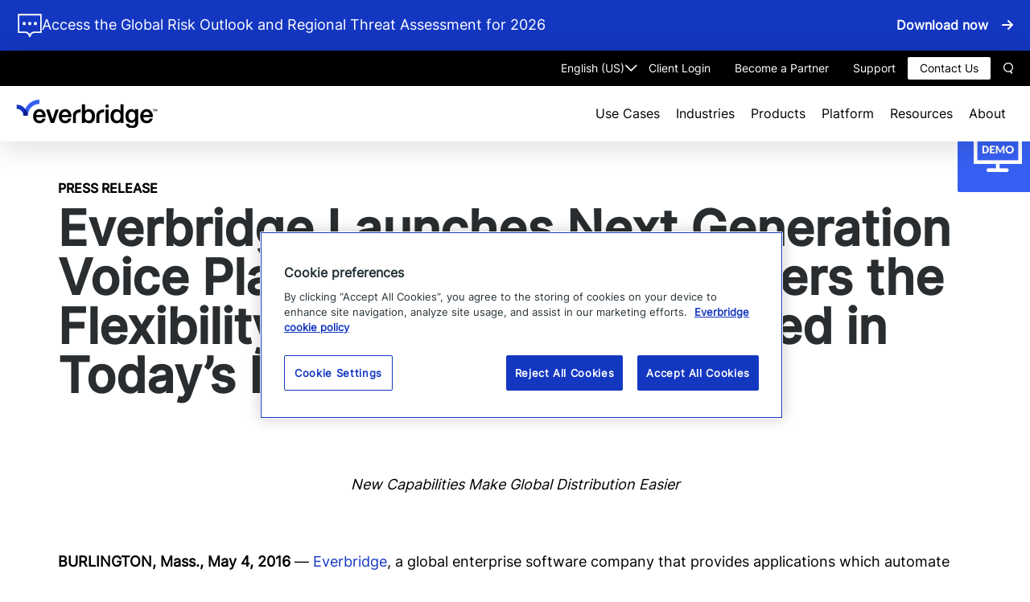

--- FILE ---
content_type: text/html; charset=UTF-8
request_url: https://www.everbridge.com/newsroom/article/everbridge-launches-next-generation-voice-platform-to-give-customers-the-flexibility-and-scalability-needed-in-todays-environments/
body_size: 18808
content:
<!DOCTYPE html>
<html lang="en-US" class="no-js">
<head>
	<meta charset="UTF-8" />
	<meta name="viewport" content="width=device-width, initial-scale=1" />
	<meta name="format-detection" content="telephone-no" />
	<meta name="theme-color" content="#1437c1">
	<script>(function(html){html.className = html.className.replace(/\bno-js\b/,'js')})(document.documentElement);</script>
<meta name='robots' content='index, follow, max-image-preview:large, max-snippet:-1, max-video-preview:-1' />
	<style>img:is([sizes="auto" i], [sizes^="auto," i]) { contain-intrinsic-size: 3000px 1500px }</style>
	<link rel="preload" href="https://www.everbridge.com/wp-content/themes/everbridge/dist/css/frontend.css?ver=3e4ef7790ae9016a4a45" as="style">

	<!-- This site is optimized with the Yoast SEO plugin v26.5 - https://yoast.com/wordpress/plugins/seo/ -->
	<title>Everbridge Launches Next Generation Voice Platform to Give Customers the Flexibility and Scalability Needed in Today’s Environments - Everbridge</title>
	<link rel="canonical" href="https://www.everbridge.com/newsroom/article/everbridge-launches-next-generation-voice-platform-to-give-customers-the-flexibility-and-scalability-needed-in-todays-environments/" />
	<meta property="og:locale" content="en_US" />
	<meta property="og:type" content="article" />
	<meta property="og:title" content="Everbridge Launches Next Generation Voice Platform to Give Customers the Flexibility and Scalability Needed in Today’s Environments - Everbridge" />
	<meta property="og:description" content="New Capabilities Make Global Distribution Easier   BURLINGTON, Mass., May 4, 2016 — Everbridge, a global enterprise software company that provides…" />
	<meta property="og:url" content="https://www.everbridge.com/newsroom/article/everbridge-launches-next-generation-voice-platform-to-give-customers-the-flexibility-and-scalability-needed-in-todays-environments/" />
	<meta property="og:site_name" content="Everbridge" />
	<meta property="article:publisher" content="https://www.facebook.com/everbridgeinc/" />
	<meta property="article:modified_time" content="2022-10-21T19:36:49+00:00" />
	<meta name="twitter:card" content="summary_large_image" />
	<meta name="twitter:site" content="@Everbridge" />
	<meta name="twitter:label1" content="Est. reading time" />
	<meta name="twitter:data1" content="2 minutes" />
	<meta name="twitter:label2" content="Written by" />
	<meta name="twitter:data2" content="msumner" />
	<script type="application/ld+json" class="yoast-schema-graph">{"@context":"https://schema.org","@graph":[{"@type":"WebPage","@id":"https://www.everbridge.com/newsroom/article/everbridge-launches-next-generation-voice-platform-to-give-customers-the-flexibility-and-scalability-needed-in-todays-environments/","url":"https://www.everbridge.com/newsroom/article/everbridge-launches-next-generation-voice-platform-to-give-customers-the-flexibility-and-scalability-needed-in-todays-environments/","name":"Everbridge Launches Next Generation Voice Platform to Give Customers the Flexibility and Scalability Needed in Today’s Environments - Everbridge","isPartOf":{"@id":"https://www.everbridge.com/#website"},"datePublished":"2016-05-05T04:00:00+00:00","dateModified":"2022-10-21T19:36:49+00:00","breadcrumb":{"@id":"https://www.everbridge.com/newsroom/article/everbridge-launches-next-generation-voice-platform-to-give-customers-the-flexibility-and-scalability-needed-in-todays-environments/#breadcrumb"},"inLanguage":"en-US","potentialAction":[{"@type":"ReadAction","target":["https://www.everbridge.com/newsroom/article/everbridge-launches-next-generation-voice-platform-to-give-customers-the-flexibility-and-scalability-needed-in-todays-environments/"]}]},{"@type":"BreadcrumbList","@id":"https://www.everbridge.com/newsroom/article/everbridge-launches-next-generation-voice-platform-to-give-customers-the-flexibility-and-scalability-needed-in-todays-environments/#breadcrumb","itemListElement":[{"@type":"ListItem","position":1,"name":"Home","item":"https://www.everbridge.com/"},{"@type":"ListItem","position":2,"name":"Everbridge Launches Next Generation Voice Platform to Give Customers the Flexibility and Scalability Needed in Today’s Environments"}]},{"@type":"WebSite","@id":"https://www.everbridge.com/#website","url":"https://www.everbridge.com/","name":"Everbridge","description":"Everbridge.com website","publisher":{"@id":"https://www.everbridge.com/#organization"},"potentialAction":[{"@type":"SearchAction","target":{"@type":"EntryPoint","urlTemplate":"https://www.everbridge.com/?s={search_term_string}"},"query-input":{"@type":"PropertyValueSpecification","valueRequired":true,"valueName":"search_term_string"}}],"inLanguage":"en-US"},{"@type":"Organization","@id":"https://www.everbridge.com/#organization","name":"Everbridge","url":"https://www.everbridge.com/","logo":{"@type":"ImageObject","inLanguage":"en-US","@id":"https://www.everbridge.com/#/schema/logo/image/","url":"https://www.everbridge.com/wp-content/uploads/2025/02/EVBG-Logo-Full-Color.svg","contentUrl":"https://www.everbridge.com/wp-content/uploads/2025/02/EVBG-Logo-Full-Color.svg","width":1568,"height":310,"caption":"Everbridge"},"image":{"@id":"https://www.everbridge.com/#/schema/logo/image/"},"sameAs":["https://www.facebook.com/everbridgeinc/","https://x.com/Everbridge","https://www.linkedin.com/company/everbridge","https://www.youtube.com/@EverbridgeInc"]}]}</script>
	<!-- / Yoast SEO plugin. -->


<link rel="alternate" type="application/rss+xml" title="Everbridge &raquo; Feed" href="https://www.everbridge.com/feed/" />
<link rel="alternate" type="application/rss+xml" title="Everbridge &raquo; Comments Feed" href="https://www.everbridge.com/comments/feed/" />
<link rel="alternate" type="application/rss+xml" title="Everbridge &raquo; Everbridge Launches Next Generation Voice Platform to Give Customers the Flexibility and Scalability Needed in Today’s Environments Comments Feed" href="https://www.everbridge.com/newsroom/article/everbridge-launches-next-generation-voice-platform-to-give-customers-the-flexibility-and-scalability-needed-in-todays-environments/feed/" />
<link rel='stylesheet' id='sbi_styles-css' href='https://www.everbridge.com/wp-content/plugins/instagram-feed/css/sbi-styles.min.css?ver=6.10.0' type='text/css' media='print' onload="this.media='all'" />
<noscript><link rel='stylesheet' id='sbi_styles-css' href='https://www.everbridge.com/wp-content/plugins/instagram-feed/css/sbi-styles.min.css?ver=6.10.0' type='text/css' media='all' />
</noscript><link rel='stylesheet' id='wp-block-library-css' href='https://www.everbridge.com/wp-includes/css/dist/block-library/style.min.css?ver=6.8.3' type='text/css' media='print' onload="this.media='all'" />
<noscript><link rel='stylesheet' id='wp-block-library-css' href='https://www.everbridge.com/wp-includes/css/dist/block-library/style.min.css?ver=6.8.3' type='text/css' media='all' />
</noscript><style id='co-authors-plus-coauthors-style-inline-css' type='text/css'>
.wp-block-co-authors-plus-coauthors.is-layout-flow [class*=wp-block-co-authors-plus]{display:inline}

</style>
<style id='co-authors-plus-avatar-style-inline-css' type='text/css'>
.wp-block-co-authors-plus-avatar :where(img){height:auto;max-width:100%;vertical-align:bottom}.wp-block-co-authors-plus-coauthors.is-layout-flow .wp-block-co-authors-plus-avatar :where(img){vertical-align:middle}.wp-block-co-authors-plus-avatar:is(.alignleft,.alignright){display:table}.wp-block-co-authors-plus-avatar.aligncenter{display:table;margin-inline:auto}

</style>
<style id='co-authors-plus-image-style-inline-css' type='text/css'>
.wp-block-co-authors-plus-image{margin-bottom:0}.wp-block-co-authors-plus-image :where(img){height:auto;max-width:100%;vertical-align:bottom}.wp-block-co-authors-plus-coauthors.is-layout-flow .wp-block-co-authors-plus-image :where(img){vertical-align:middle}.wp-block-co-authors-plus-image:is(.alignfull,.alignwide) :where(img){width:100%}.wp-block-co-authors-plus-image:is(.alignleft,.alignright){display:table}.wp-block-co-authors-plus-image.aligncenter{display:table;margin-inline:auto}

</style>
<link rel='stylesheet' id='gutenberg-pdfjs-css' href='https://www.everbridge.com/wp-content/plugins/pdfjs-viewer-shortcode/inc/../blocks/dist/style.css?ver=2.2.3' type='text/css' media='print' onload="this.media='all'" />
<noscript><link rel='stylesheet' id='gutenberg-pdfjs-css' href='https://www.everbridge.com/wp-content/plugins/pdfjs-viewer-shortcode/inc/../blocks/dist/style.css?ver=2.2.3' type='text/css' media='all' />
</noscript><style id='tenup-background-image-with-content-style-inline-css' type='text/css'>
.bg-img-content-wrap{background-position:top;background-repeat:no-repeat;background-size:cover;padding:var(--fs-60) 0}.bg-img-content-wrap .bg-img-content{box-sizing:border-box;display:flex;flex-direction:row;justify-content:flex-end;width:100%}.bg-img-content-wrap .bg-image-right-content{box-sizing:inherit;padding-left:var(--fs-20);padding-right:var(--fs-20);text-align:right}@media (min-width:20em){.bg-img-content-wrap .bg-image-right-content{flex:0 0 100%;max-width:100%}}@media (min-width:48em){.bg-img-content-wrap .bg-image-right-content{flex:0 0 70%;max-width:70%}}.bg-img-content-wrap .heading-list-title{margin-bottom:var(--fs-40)}@media (min-width:20em){.bg-img-content-wrap .heading-list-title{text-align:center}}@media (min-width:48em){.bg-img-content-wrap .heading-list-title{text-align:right}}.bg-img-content-wrap ul{display:flex;flex-direction:row;flex-wrap:wrap;gap:var(--fs-16) var(--fs-24);justify-content:flex-end;list-style:none;margin:0;padding:0}.bg-img-content-wrap ul li{box-sizing:border-box;flex:0 0 calc(48% - var(--fs-8));font-size:var(--fs-22);font-weight:var(--fw-regular);margin-bottom:var(--fs-10);margin-top:var(--fs-20)}@media (min-width:20em){.bg-img-content-wrap ul li{flex:0 0 100%;text-align:center}}@media (min-width:48em){.bg-img-content-wrap ul li{flex:0 0 calc(48% - var(--fs-8));text-align:right}}.bg-img-content-wrap ul a{padding-right:var(--fs-32);position:relative}.bg-img-content-wrap ul a:after{content:"\e909";font-family:var(--ff-icomoon);font-feature-settings:normal;-webkit-font-smoothing:antialiased;-moz-osx-font-smoothing:grayscale;font-style:normal;font-variant:normal;font-weight:var(--fw-regular);line-height:var(--lh-small);speak:none;position:absolute;right:0;text-transform:none;top:calc(50% - var(--fs-10))}

</style>
<link rel='stylesheet' id='tenup-card-style-css' href='https://www.everbridge.com/wp-content/themes/everbridge/dist/blocks/card-block/style.css?ver=fc67ffb2f6c5b783cef8829d73ac437d697b6801215a932dabba053f960b3276' type='text/css' media='all' />
<style id='tenup-carousel-style-inline-css' type='text/css'>
.wp-block-tenup-carousel{max-width:100%!important;width:100%}.wp-block-group .wp-block-tenup-carousel{margin-bottom:0!important}.wp-block-tenup-carousel.splide--loop{max-width:100%}.wp-block-tenup-carousel .components-resizable-box__container{max-width:100%!important}.wp-block-tenup-carousel .wp-block-tenup-carousel__inner-container{display:flex}.wp-block-tenup-carousel .wp-block-tenup-carousel-item{align-items:center;display:flex;justify-content:center}.wp-block-tenup-carousel .wp-block-tenup-carousel-item .wp-block-image{align-items:center;display:flex;margin:0;max-width:175px}.wp-block-tenup-carousel .wp-block-tenup-carousel-item .wp-block-image img{height:auto;max-height:75px;max-width:100%;width:auto}@media (min-width:48em){.wp-block-tenup-carousel .wp-block-tenup-carousel-item .wp-block-image img{max-height:115px}}.wp-block-tenup-carousel .splide__track:has(.wp-block-tenup-card--use-case-box){margin-right:-1rem;padding-right:1rem!important}.wp-block-tenup-carousel .splide__arrows{display:flex;gap:1rem;position:absolute;right:0;top:-84px;z-index:1}.wp-block-tenup-carousel .splide__arrows .splide__arrow{--size:2.5rem;background-color:var(--c-white);border:1px solid var(--c-cfd8dc);border-radius:.5rem;color:var(--c-3760f3);cursor:pointer;height:var(--size);padding:0;position:relative;width:var(--size)}.wp-block-tenup-carousel .splide__arrows .splide__arrow[disabled]{cursor:not-allowed;opacity:.8}.wp-block-tenup-carousel .splide__arrows .splide__arrow:not([disabled]):hover{background-color:var(--c-3760f3);border-color:transparent;color:var(--c-white)}.wp-block-tenup-carousel .splide__arrows .splide__arrow svg{display:none}.wp-block-tenup-carousel .splide__arrows .splide__arrow:after{background-color:currentcolor;content:"";height:100%;left:50%;-webkit-mask-position:center;mask-position:center;-webkit-mask-repeat:no-repeat;mask-repeat:no-repeat;-webkit-mask-size:1rem;mask-size:1rem;position:absolute;top:50%;transform:translate(-50%,-50%);width:100%}.wp-block-tenup-carousel .splide__arrows .splide__arrow.splide__arrow--next:after{-webkit-mask-image:url(/wp-content/themes/everbridge/dist/blocks/carousel-block/../../svg/arrow-right.svg);mask-image:url(/wp-content/themes/everbridge/dist/blocks/carousel-block/../../svg/arrow-right.svg)}.wp-block-tenup-carousel .splide__arrows .splide__arrow.splide__arrow--prev:after{-webkit-mask-image:url(/wp-content/themes/everbridge/dist/blocks/carousel-block/../../svg/arrow-left.svg);mask-image:url(/wp-content/themes/everbridge/dist/blocks/carousel-block/../../svg/arrow-left.svg)}

</style>
<style id='tenup-cta-rebrand-style-inline-css' type='text/css'>
.wp-block-tenup-cta-rebrand{--cta-bg-color:var(--c-1437c1);--cta-text-color:var(--c-white);background:var(--cta-bg-color);color:var(--cta-text-color);width:100%}.wp-block-tenup-cta-rebrand .cta-wrapper{background-repeat:no-repeat;background-size:contain;max-width:100%;min-height:150px;overflow:hidden;position:relative;width:100%}@media (min-width:20em){.wp-block-tenup-cta-rebrand .cta-wrapper{background-position:var(--fs-220) 0;min-height:200px;padding:var(--fs-40) 0}}@media (min-width:48em){.wp-block-tenup-cta-rebrand .cta-wrapper{background-position:right 15% top 0;min-height:250px;padding:var(--fs-90) 0}}@media (min-width:90.625em){.wp-block-tenup-cta-rebrand .cta-wrapper{margin:0 auto;max-width:var(--container-width)}}.wp-block-tenup-cta-rebrand .cta-wrapper .wp-block-heading{color:inherit!important}.wp-block-tenup-cta-rebrand .cta-wrapper p{color:inherit!important;line-height:var(--lh-large);min-height:1.5em}@media (min-width:20em){.wp-block-tenup-cta-rebrand .cta-wrapper p{font-size:var(--fs-20);line-height:var(--lh-large);margin-bottom:var(--fs-25);margin-top:var(--fs-25);min-height:calc(var(--fs-20)*var(--lh-large))}}@media (min-width:48em){.wp-block-tenup-cta-rebrand .cta-wrapper p{font-size:var(--fs-24);line-height:var(--lh-mlarge);min-height:calc(var(--fs-24)*var(--lh-mlarge))}}.wp-block-tenup-cta-rebrand .cta-wrapper p a{color:var(--c-white)}.wp-block-tenup-cta-rebrand .wp-block-button{margin-top:var(--fs-15)}@media (max-width:781px){.wp-block-tenup-cta-rebrand .wp-block-button{text-align:left}}.wp-block-tenup-cta-rebrand .wp-block-columns{gap:0 var(--fs-42);position:static}@media only screen and (max-width:62.375em) and (min-width:48.875em){.wp-block-tenup-cta-rebrand .wp-block-columns{flex-direction:column}}.wp-block-tenup-cta-rebrand .wp-block-columns .is-vertically-aligned-bottom .wp-block-image-wrap,.wp-block-tenup-cta-rebrand .wp-block-columns .is-vertically-aligned-center .wp-block-image-wrap,.wp-block-tenup-cta-rebrand .wp-block-columns .is-vertically-aligned-top .wp-block-image-wrap{right:0}@media (min-width:20em){.wp-block-tenup-cta-rebrand .wp-block-columns .is-vertically-aligned-bottom .wp-block-image-wrap,.wp-block-tenup-cta-rebrand .wp-block-columns .is-vertically-aligned-center .wp-block-image-wrap,.wp-block-tenup-cta-rebrand .wp-block-columns .is-vertically-aligned-top .wp-block-image-wrap{bottom:0;max-width:100%;position:absolute}}@media (min-width:62.375em){.wp-block-tenup-cta-rebrand .wp-block-columns .is-vertically-aligned-bottom .wp-block-image-wrap,.wp-block-tenup-cta-rebrand .wp-block-columns .is-vertically-aligned-center .wp-block-image-wrap,.wp-block-tenup-cta-rebrand .wp-block-columns .is-vertically-aligned-top .wp-block-image-wrap{max-width:50%;top:15%}}@media only screen and (min-width:62.375em) and (max-width:62.375em){.wp-block-tenup-cta-rebrand .wp-block-columns .is-vertically-aligned-bottom .wp-block-image-wrap,.wp-block-tenup-cta-rebrand .wp-block-columns .is-vertically-aligned-center .wp-block-image-wrap,.wp-block-tenup-cta-rebrand .wp-block-columns .is-vertically-aligned-top .wp-block-image-wrap{top:auto}}@media (min-width:64em){.wp-block-tenup-cta-rebrand .wp-block-columns .is-vertically-aligned-bottom .wp-block-image-wrap,.wp-block-tenup-cta-rebrand .wp-block-columns .is-vertically-aligned-center .wp-block-image-wrap,.wp-block-tenup-cta-rebrand .wp-block-columns .is-vertically-aligned-top .wp-block-image-wrap{bottom:auto;top:10%}}@media (min-width:75em){.wp-block-tenup-cta-rebrand .wp-block-columns .is-vertically-aligned-bottom .wp-block-image-wrap,.wp-block-tenup-cta-rebrand .wp-block-columns .is-vertically-aligned-center .wp-block-image-wrap,.wp-block-tenup-cta-rebrand .wp-block-columns .is-vertically-aligned-top .wp-block-image-wrap{bottom:0;top:auto}}

</style>
<link rel='stylesheet' id='tenup-cta-style-css' href='https://www.everbridge.com/wp-content/themes/everbridge/dist/blocks/cta-block/style.css?ver=1d22c2f7db6de31181e2f9454171dfd7ce74fe902ef4c6efc1f8df3eeb81ad1f' type='text/css' media='all' />
<style id='tenup-featured-posts-grid-style-inline-css' type='text/css'>
.wp-block-tenup-featured-posts-grid[class]{--top-spacing:var(--fs-12);--bottom-spacing:var(--fs-50);background-image:url(/wp-content/themes/everbridge/dist/blocks/featured-posts-grid-block/../../images/featured-posts-grid-bg.jpeg);background-repeat:no-repeat;background-size:100% 100%;padding-bottom:var(--bottom-spacing)!important;padding-top:var(--top-spacing)!important}@media (min-width:48em){.wp-block-tenup-featured-posts-grid[class]{--top-spacing:var(--fs-34);--bottom-spacing:var(--fs-95)}}.wp-block-tenup-featured-posts-grid[class] .wp-block-tenup-post-card__content *{color:var(--wp--preset--color--white)}.wp-block-tenup-featured-posts-grid[class]>.wp-block-columns{gap:var(--fs-64)}.wp-block-tenup-featured-posts-grid[class]>.wp-block-columns>.featured-cards-grid__left{flex-basis:45%}.wp-block-tenup-featured-posts-grid[class]>.wp-block-columns>.featured-cards-grid__right{display:flex;flex-basis:50%;flex-direction:column;gap:var(--fs-32);grid-template-columns:100%;margin-right:var(--fs-16)}@media (min-width:85em){.wp-block-tenup-featured-posts-grid[class]>.wp-block-columns>.featured-cards-grid__right{margin-right:0}}@media (max-width:62.375em){.wp-block-tenup-featured-posts-grid[class]>.wp-block-columns>.featured-cards-grid__right{margin-right:0}}@media (min-width:48em) and (max-width:62.375em){.wp-block-tenup-featured-posts-grid[class]>.wp-block-columns>.featured-cards-grid__right{display:grid;grid-gap:var(--fs-16);gap:var(--fs-16);grid-template-columns:repeat(3,1fr)}}@media (max-width:62.375em){.wp-block-tenup-featured-posts-grid[class]>.wp-block-columns{flex-direction:column}}.wp-block-tenup-featured-posts-grid[class] .wp-block-tenup-featured-posts-grid__heading{color:var(--wp--preset--color--white);margin-bottom:var(--fs-10);padding-bottom:var(--fs-22);padding-top:var(--fs-22)}

</style>
<link rel='stylesheet' id='tenup-hero-style-css' href='https://www.everbridge.com/wp-content/themes/everbridge/dist/blocks/hero-block/style.css?ver=6b2a4d7f1f7282e9e854b57c8e3f9c41ba537d0e51e515cb31a0ad179f32ccd2' type='text/css' media='all' />
<style id='tenup-hero-inside-rebrand-style-inline-css' type='text/css'>
.hero-inside-block-rebrand{position:relative}@media (min-width:20em){.hero-inside-block-rebrand{padding:var(--fs-40) 0}}@media (min-width:48em){.hero-inside-block-rebrand{padding:var(--fs-60) 0}}.hero-inside-block-rebrand .wp-block-columns{gap:1em 2em;justify-content:center}@media (min-width:20em){.hero-inside-block-rebrand .wp-block-columns:not(:first-child){margin-top:var(--fs-30)}}@media (min-width:48em){.hero-inside-block-rebrand .wp-block-columns:not(:first-child){margin-top:var(--fs-60)}}.hero-inside-block-rebrand .wp-block-image{margin-bottom:0}.hero-inside-block-rebrand .wp-block-image figcaption{margin-top:var(--fs-16);text-align:left}.hero-inside-block-rebrand .hero-sub-title{margin-bottom:var(--fs-25)}.hero-inside-block-rebrand .hero-sub-title:empty{display:none}.hero-inside-block-rebrand .hero-entry-title{margin-bottom:var(--fs-25)}.hero-inside-block-rebrand .hero-entry-title:empty{display:none}@media (min-width:20em){.hero-inside-block-rebrand .wp-block-button{margin-top:var(--fs-30)}}@media (min-width:48em){.hero-inside-block-rebrand .wp-block-button{margin-top:var(--fs-60)}}

</style>
<link rel='stylesheet' id='tenup-hero-inside-style-css' href='https://www.everbridge.com/wp-content/themes/everbridge/dist/blocks/hero-inside-block/style.css?ver=3a8489ec69fff1335cf6dcd7714e3685b9d07e375f03a3d31b322fd27fe7b7d4' type='text/css' media='print' onload="this.media='all'" />
<noscript><link rel='stylesheet' id='tenup-hero-inside-style-css' href='https://www.everbridge.com/wp-content/themes/everbridge/dist/blocks/hero-inside-block/style.css?ver=3a8489ec69fff1335cf6dcd7714e3685b9d07e375f03a3d31b322fd27fe7b7d4' type='text/css' media='all' />
</noscript><style id='tenup-icon-style-inline-css' type='text/css'>
.wp-block-tenup-icon{box-sizing:content-box;display:block;flex-shrink:0;height:auto;margin-left:auto;margin-right:auto;width:-moz-fit-content;width:fit-content}.wp-block-tenup-icon.wp-block-tenup-icon--align-right{margin-right:0!important}.wp-block-tenup-icon.wp-block-tenup-icon--align-left{margin-left:0!important}.wp-block-tenup-icon__link{color:currentcolor}.wp-block-tenup-icon__link:hover{color:currentcolor;opacity:.8}.wp-block-tenup-icon--size-52{width:3.25rem}.wp-block-tenup-icon--size-60{width:3.75rem}.wp-block-tenup-icon--size-80{width:5rem}.wp-block-tenup-icon--size-115{width:7.1875rem}.wp-block-tenup-icon--size-140{width:8.75rem}

</style>
<link rel='stylesheet' id='tenup-post-card-style-css' href='https://www.everbridge.com/wp-content/themes/everbridge/dist/blocks/post-card-block/style.css?ver=c834064bf0684312f896dc72c5bca857004e214d7941396a8e193ba7cd9af0ab' type='text/css' media='all' />
<style id='tenup-post-picker-style-inline-css' type='text/css'>
.wp-block-tenup-post-picker{padding:var(--fs-60) 0}.wp-block-tenup-post-picker .container{padding:0}.wp-block-tenup-post-picker .post-content-grid,.wp-block-tenup-post-picker .post-content-grids .block-editor-block-list__layout{display:grid;grid-gap:var(--fs-20);gap:var(--fs-20);width:100%}@media (min-width:20em){.wp-block-tenup-post-picker .post-content-grid,.wp-block-tenup-post-picker .post-content-grids .block-editor-block-list__layout{grid-template-columns:1fr}}@media (min-width:48em){.wp-block-tenup-post-picker .post-content-grid,.wp-block-tenup-post-picker .post-content-grids .block-editor-block-list__layout{gap:var(--fs-40);grid-template-columns:repeat(2,1fr)}}@media (min-width:64em){.wp-block-tenup-post-picker .post-content-grid,.wp-block-tenup-post-picker .post-content-grids .block-editor-block-list__layout{grid-template-columns:repeat(3,1fr)}}@media (min-width:75em){.wp-block-tenup-post-picker .post-content-grid,.wp-block-tenup-post-picker .post-content-grids .block-editor-block-list__layout{grid-template-columns:repeat(4,1fr)}}@media (min-width:20em){.wp-block-tenup-post-picker .post-content-grid.cols-2,.wp-block-tenup-post-picker .post-content-grids .block-editor-block-list__layout.cols-2{grid-template-columns:1fr}}@media (min-width:48em){.wp-block-tenup-post-picker .post-content-grid.cols-2,.wp-block-tenup-post-picker .post-content-grids .block-editor-block-list__layout.cols-2{grid-template-columns:repeat(2,1fr)}}@media (min-width:20em){.wp-block-tenup-post-picker .post-content-grid.cols-3,.wp-block-tenup-post-picker .post-content-grids .block-editor-block-list__layout.cols-3{grid-template-columns:1fr}}@media (min-width:48em){.wp-block-tenup-post-picker .post-content-grid.cols-3,.wp-block-tenup-post-picker .post-content-grids .block-editor-block-list__layout.cols-3{grid-template-columns:repeat(2,1fr)}}@media (min-width:64em){.wp-block-tenup-post-picker .post-content-grid.cols-3,.wp-block-tenup-post-picker .post-content-grids .block-editor-block-list__layout.cols-3{grid-template-columns:repeat(3,1fr)}}@media (min-width:20em){.wp-block-tenup-post-picker .post-content-grid.cols-4,.wp-block-tenup-post-picker .post-content-grids .block-editor-block-list__layout.cols-4{grid-template-columns:1fr}}@media (min-width:48em){.wp-block-tenup-post-picker .post-content-grid.cols-4,.wp-block-tenup-post-picker .post-content-grids .block-editor-block-list__layout.cols-4{grid-template-columns:repeat(2,1fr)}}@media (min-width:64em){.wp-block-tenup-post-picker .post-content-grid.cols-4,.wp-block-tenup-post-picker .post-content-grids .block-editor-block-list__layout.cols-4{grid-template-columns:repeat(3,1fr)}}@media (min-width:75em){.wp-block-tenup-post-picker .post-content-grid.cols-4,.wp-block-tenup-post-picker .post-content-grids .block-editor-block-list__layout.cols-4{grid-template-columns:repeat(4,1fr)}}.wp-block-tenup-post-picker .wp-block-tenup-post-picker-item{width:100%}

</style>
<style id='tenup-post-picker-item-style-inline-css' type='text/css'>
.post-item-wrap{width:100%}.post-item-wrap article .sub-heading{margin-bottom:var(--fs-15)}.post-item-wrap article .image-wrap{margin-bottom:var(--fs-20);width:100%}.post-item-wrap article .image-wrap img{display:block;height:auto;width:100%}.post-item-wrap article .post-content{width:100%}.post-item-wrap article .post-content.no-sub-heading{margin-top:var(--fs-34)}.post-item-wrap article .featured-title{margin-bottom:0;width:100%}.post-item-wrap article .post-date{font-size:var(--fs-16);line-height:var(--lh-large);margin-top:var(--fs-10)}.post-item-wrap article .featured-content{margin-top:var(--fs-25);width:100%}.post-item-wrap article p{margin:0}.post-item-wrap article p a{cursor:pointer;display:inline-block;font-style:normal;font-weight:var(--fw-semibold);position:relative;text-transform:none}@media (min-width:20em){.post-item-wrap article p a{font-size:var(--fs-14);line-height:var(--lh-xmedium);padding:0 var(--fs-40) 0 0}}@media (min-width:48em){.post-item-wrap article p a{font-size:var(--fs-16);line-height:var(--lh-medium);padding:0 var(--fs-50) 0 0}}.post-item-wrap article p a:after{content:"\e909";font-family:var(--ff-icomoon);font-feature-settings:normal;-webkit-font-smoothing:antialiased;-moz-osx-font-smoothing:grayscale;font-style:normal;font-variant:normal;font-weight:var(--fw-regular);line-height:var(--lh-small);speak:none;position:absolute;text-transform:none;top:calc(50% - var(--fs-8))}@media (min-width:20em){.post-item-wrap article p a:after{right:var(--fs-14)}}@media (min-width:48em){.post-item-wrap article p a:after{right:var(--fs-20)}}@media (min-width:20em){.post-item-wrap article p a{margin-top:var(--fs-40)}}@media (min-width:48em){.post-item-wrap article p a{margin-top:var(--fs-60)}}.post-item-wrap article p a:hover{color:var(--c-3760f3)}@media (min-width:20em){.cols-4 .post-item-wrap .featured-title{font-size:var(--fs-20);line-height:var(--lh-xmedium)}}@media (min-width:48em){.cols-4 .post-item-wrap .post-date{font-size:var(--fs-16);font-size:var(--fs-12);line-height:var(--lh-large)}.cols-4 .post-item-wrap .featured-content p{font-size:var(--fs-16);line-height:var(--lh-large)}.cols-4 .post-item-wrap .featured-content p a{margin-top:var(--fs-40)}}

</style>
<style id='tenup-teaser-style-inline-css' type='text/css'>
.wp-block-tenup-teaser{background-color:var(--c-white);border-radius:var(--fs-8);color:var(--c-black);padding:var(--fs-20)}@media (min-width:48em){.wp-block-tenup-teaser{padding:var(--fs-40)}}

</style>
<style id='tenup-teaser-item-style-inline-css' type='text/css'>
.wp-block-tenup-teaser-item{display:flex;flex-direction:column;gap:var(--fs-8)}.wp-block-tenup-teaser-item>*{margin-bottom:0;margin-top:0}.wp-block-tenup-teaser-item>:empty{display:none}.wp-block-tenup-teaser-item:not(:last-child){border-bottom:2px solid var(--c-e1e4ed);margin-bottom:var(--fs-24);padding-bottom:var(--fs-24)}.wp-block-tenup-teaser-item .wp-block-heading{font-size:var(--fs-22)}.wp-block-tenup-teaser-item p{font-size:var(--fs-16)}

</style>
<link rel='stylesheet' id='simple-sitemap-css-css' href='https://www.everbridge.com/wp-content/plugins/simple-sitemap/lib/assets/css/simple-sitemap.css?ver=3.6.1' type='text/css' media='print' onload="this.media='all'" />
<noscript><link rel='stylesheet' id='simple-sitemap-css-css' href='https://www.everbridge.com/wp-content/plugins/simple-sitemap/lib/assets/css/simple-sitemap.css?ver=3.6.1' type='text/css' media='all' />
</noscript><style id='global-styles-inline-css' type='text/css'>
:root{--wp--preset--aspect-ratio--square: 1;--wp--preset--aspect-ratio--4-3: 4/3;--wp--preset--aspect-ratio--3-4: 3/4;--wp--preset--aspect-ratio--3-2: 3/2;--wp--preset--aspect-ratio--2-3: 2/3;--wp--preset--aspect-ratio--16-9: 16/9;--wp--preset--aspect-ratio--9-16: 9/16;--wp--preset--color--black: #000000;--wp--preset--color--cyan-bluish-gray: #abb8c3;--wp--preset--color--white: #ffffff;--wp--preset--color--pale-pink: #f78da7;--wp--preset--color--vivid-red: #cf2e2e;--wp--preset--color--luminous-vivid-orange: #ff6900;--wp--preset--color--luminous-vivid-amber: #fcb900;--wp--preset--color--light-green-cyan: #7bdcb5;--wp--preset--color--vivid-green-cyan: #00d084;--wp--preset--color--pale-cyan-blue: #8ed1fc;--wp--preset--color--vivid-cyan-blue: #0693e3;--wp--preset--color--vivid-purple: #9b51e0;--wp--preset--color--000000: #000000;--wp--preset--color--ffffff: #ffffff;--wp--preset--color--d-01-f-29: #d01f29;--wp--preset--color--f-37120: #f37120;--wp--preset--color--ff-6600: #ff6600;--wp--preset--color--585858: #585858;--wp--preset--color--0099-dd: #0099dd;--wp--preset--color--0-fa-879: #0fa879;--wp--preset--color--495-d-6-f: #495D6F;--wp--preset--color--f-4-c-120: #f4c120;--wp--preset--color--f-7931-e: #f7931e;--wp--preset--color--226-a-55: #226a55;--wp--preset--color--61-a-9-c-6: #61a9c6;--wp--preset--color--1-d-4354: #1d4354;--wp--preset--color--13284-e: #13284e;--wp--preset--color--7747-b-7: #7747b7;--wp--preset--color--151617: #151617;--wp--preset--color--1-f-2223: #1f2223;--wp--preset--color--292-d-2-f: #292d2f;--wp--preset--color--34383-a: #34383a;--wp--preset--color--3-e-4346: #3e4346;--wp--preset--color--535-a-5-d: #535a5d;--wp--preset--color--5-d-6569: #5d6569;--wp--preset--color--717-b-80: #717b80;--wp--preset--color--869297: #869297;--wp--preset--color--a-5-b-3-ba: #a5b3ba;--wp--preset--color--dae-4-ea: #dae4ea;--wp--preset--color--e-9-f-0-f-2: #e9f0f2;--wp--preset--color--eff-4-f-6: #eff4f6;--wp--preset--color--f-6-f-8-fa: #f6f8fa;--wp--preset--color--1437-c-1: #1437c1;--wp--preset--color--101681: #101681;--wp--preset--color--3760-f-3: #3760f3;--wp--preset--color--2-b-4160: #2b4160;--wp--preset--color--552-ea-7: #552ea7;--wp--preset--color--0293-b-9: #0293b9;--wp--preset--color--00-bf-6-f: #00bf6f;--wp--preset--color--ff-8-b-00: #ff8b00;--wp--preset--color--b-31929: #b31929;--wp--preset--color--e-4-eaee: #e4eaee;--wp--preset--color--fafafa: #fafafa;--wp--preset--color--eceff-1: #eceff1;--wp--preset--color--e-2-e-8-ea: #e2e8ea;--wp--preset--color--cfd-8-dc: #cfd8dc;--wp--preset--color--80949-e: #80949e;--wp--preset--color--455-a-65: #455a65;--wp--preset--color--37474-f: #37474f;--wp--preset--color--263238: #263238;--wp--preset--color--1-b-2327: #1b2327;--wp--preset--color--718-ef-7: #718ef7;--wp--preset--color--c-2-cffb: #c2cffb;--wp--preset--color--820915: #820915;--wp--preset--color--e-83-d-38: #e83d38;--wp--preset--color--f-5-ad-97: #f5ad97;--wp--preset--color--e-06-a-00: #e06a00;--wp--preset--color--ffb-95-c: #ffb95c;--wp--preset--color--ffd-99-e: #ffd99e;--wp--preset--color--028448: #028448;--wp--preset--color--33-e-594: #33e594;--wp--preset--color--a-0-f-2-c-7: #a0f2c7;--wp--preset--color--007897: #007897;--wp--preset--color--3-ec-8-ec: #3ec8ec;--wp--preset--color--a-0-ebfe: #a0ebfe;--wp--preset--color--3-a-1980: #3a1980;--wp--preset--color--8760-d-9: #8760d9;--wp--preset--color--c-9-b-9-ec: #c9b9ec;--wp--preset--color--182-e-4-d: #182e4d;--wp--preset--color--506686: #506686;--wp--preset--color--b-2-c-4-dc: #b2c4dc;--wp--preset--color--02010-a: #02010a;--wp--preset--gradient--vivid-cyan-blue-to-vivid-purple: linear-gradient(135deg,rgba(6,147,227,1) 0%,rgb(155,81,224) 100%);--wp--preset--gradient--light-green-cyan-to-vivid-green-cyan: linear-gradient(135deg,rgb(122,220,180) 0%,rgb(0,208,130) 100%);--wp--preset--gradient--luminous-vivid-amber-to-luminous-vivid-orange: linear-gradient(135deg,rgba(252,185,0,1) 0%,rgba(255,105,0,1) 100%);--wp--preset--gradient--luminous-vivid-orange-to-vivid-red: linear-gradient(135deg,rgba(255,105,0,1) 0%,rgb(207,46,46) 100%);--wp--preset--gradient--very-light-gray-to-cyan-bluish-gray: linear-gradient(135deg,rgb(238,238,238) 0%,rgb(169,184,195) 100%);--wp--preset--gradient--cool-to-warm-spectrum: linear-gradient(135deg,rgb(74,234,220) 0%,rgb(151,120,209) 20%,rgb(207,42,186) 40%,rgb(238,44,130) 60%,rgb(251,105,98) 80%,rgb(254,248,76) 100%);--wp--preset--gradient--blush-light-purple: linear-gradient(135deg,rgb(255,206,236) 0%,rgb(152,150,240) 100%);--wp--preset--gradient--blush-bordeaux: linear-gradient(135deg,rgb(254,205,165) 0%,rgb(254,45,45) 50%,rgb(107,0,62) 100%);--wp--preset--gradient--luminous-dusk: linear-gradient(135deg,rgb(255,203,112) 0%,rgb(199,81,192) 50%,rgb(65,88,208) 100%);--wp--preset--gradient--pale-ocean: linear-gradient(135deg,rgb(255,245,203) 0%,rgb(182,227,212) 50%,rgb(51,167,181) 100%);--wp--preset--gradient--electric-grass: linear-gradient(135deg,rgb(202,248,128) 0%,rgb(113,206,126) 100%);--wp--preset--gradient--midnight: linear-gradient(135deg,rgb(2,3,129) 0%,rgb(40,116,252) 100%);--wp--preset--font-size--small: 13px;--wp--preset--font-size--medium: 20px;--wp--preset--font-size--large: 36px;--wp--preset--font-size--x-large: 42px;--wp--preset--font-size--eb-small: 1rem;--wp--preset--font-size--eb-normal: 1.5rem;--wp--preset--font-size--eb-medium: 2rem;--wp--preset--font-size--eb-large: 2.5rem;--wp--preset--font-size--eb-huge: 3rem;--wp--preset--spacing--20: 0.44rem;--wp--preset--spacing--30: 0.67rem;--wp--preset--spacing--40: 1rem;--wp--preset--spacing--50: 1.5rem;--wp--preset--spacing--60: 2.25rem;--wp--preset--spacing--70: 3.38rem;--wp--preset--spacing--80: 5.06rem;--wp--preset--spacing--xs: 8px;--wp--preset--spacing--s: 16px;--wp--preset--spacing--m: 24px;--wp--preset--spacing--l: 32px;--wp--preset--spacing--xl: 40px;--wp--preset--spacing--2-xl: 64px;--wp--preset--spacing--3-xl: 80px;--wp--preset--shadow--natural: 6px 6px 9px rgba(0, 0, 0, 0.2);--wp--preset--shadow--deep: 12px 12px 50px rgba(0, 0, 0, 0.4);--wp--preset--shadow--sharp: 6px 6px 0px rgba(0, 0, 0, 0.2);--wp--preset--shadow--outlined: 6px 6px 0px -3px rgba(255, 255, 255, 1), 6px 6px rgba(0, 0, 0, 1);--wp--preset--shadow--crisp: 6px 6px 0px rgba(0, 0, 0, 1);}.wp-block-group{--wp--preset--gradient--blue-horizon: linear-gradient(92.33deg, #1437C1 0.83%, #3760F3 98.51%);}:root { --wp--style--global--content-size: 75rem;--wp--style--global--wide-size: 1000px; }:where(body) { margin: 0; }.wp-site-blocks > .alignleft { float: left; margin-right: 2em; }.wp-site-blocks > .alignright { float: right; margin-left: 2em; }.wp-site-blocks > .aligncenter { justify-content: center; margin-left: auto; margin-right: auto; }:where(.is-layout-flex){gap: 0.5em;}:where(.is-layout-grid){gap: 0.5em;}.is-layout-flow > .alignleft{float: left;margin-inline-start: 0;margin-inline-end: 2em;}.is-layout-flow > .alignright{float: right;margin-inline-start: 2em;margin-inline-end: 0;}.is-layout-flow > .aligncenter{margin-left: auto !important;margin-right: auto !important;}.is-layout-constrained > .alignleft{float: left;margin-inline-start: 0;margin-inline-end: 2em;}.is-layout-constrained > .alignright{float: right;margin-inline-start: 2em;margin-inline-end: 0;}.is-layout-constrained > .aligncenter{margin-left: auto !important;margin-right: auto !important;}.is-layout-constrained > :where(:not(.alignleft):not(.alignright):not(.alignfull)){max-width: var(--wp--style--global--content-size);margin-left: auto !important;margin-right: auto !important;}.is-layout-constrained > .alignwide{max-width: var(--wp--style--global--wide-size);}body .is-layout-flex{display: flex;}.is-layout-flex{flex-wrap: wrap;align-items: center;}.is-layout-flex > :is(*, div){margin: 0;}body .is-layout-grid{display: grid;}.is-layout-grid > :is(*, div){margin: 0;}body{padding-top: 0px;padding-right: 0px;padding-bottom: 0px;padding-left: 0px;}a:where(:not(.wp-element-button)){text-decoration: underline;}:root :where(.wp-element-button, .wp-block-button__link){background-color: #32373c;border-width: 0;color: #fff;font-family: inherit;font-size: inherit;line-height: inherit;padding: calc(0.667em + 2px) calc(1.333em + 2px);text-decoration: none;}.has-black-color{color: var(--wp--preset--color--black) !important;}.has-cyan-bluish-gray-color{color: var(--wp--preset--color--cyan-bluish-gray) !important;}.has-white-color{color: var(--wp--preset--color--white) !important;}.has-pale-pink-color{color: var(--wp--preset--color--pale-pink) !important;}.has-vivid-red-color{color: var(--wp--preset--color--vivid-red) !important;}.has-luminous-vivid-orange-color{color: var(--wp--preset--color--luminous-vivid-orange) !important;}.has-luminous-vivid-amber-color{color: var(--wp--preset--color--luminous-vivid-amber) !important;}.has-light-green-cyan-color{color: var(--wp--preset--color--light-green-cyan) !important;}.has-vivid-green-cyan-color{color: var(--wp--preset--color--vivid-green-cyan) !important;}.has-pale-cyan-blue-color{color: var(--wp--preset--color--pale-cyan-blue) !important;}.has-vivid-cyan-blue-color{color: var(--wp--preset--color--vivid-cyan-blue) !important;}.has-vivid-purple-color{color: var(--wp--preset--color--vivid-purple) !important;}.has-000000-color{color: var(--wp--preset--color--000000) !important;}.has-ffffff-color{color: var(--wp--preset--color--ffffff) !important;}.has-d-01-f-29-color{color: var(--wp--preset--color--d-01-f-29) !important;}.has-f-37120-color{color: var(--wp--preset--color--f-37120) !important;}.has-ff-6600-color{color: var(--wp--preset--color--ff-6600) !important;}.has-585858-color{color: var(--wp--preset--color--585858) !important;}.has-0099-dd-color{color: var(--wp--preset--color--0099-dd) !important;}.has-0-fa-879-color{color: var(--wp--preset--color--0-fa-879) !important;}.has-495-d-6-f-color{color: var(--wp--preset--color--495-d-6-f) !important;}.has-f-4-c-120-color{color: var(--wp--preset--color--f-4-c-120) !important;}.has-f-7931-e-color{color: var(--wp--preset--color--f-7931-e) !important;}.has-226-a-55-color{color: var(--wp--preset--color--226-a-55) !important;}.has-61-a-9-c-6-color{color: var(--wp--preset--color--61-a-9-c-6) !important;}.has-1-d-4354-color{color: var(--wp--preset--color--1-d-4354) !important;}.has-13284-e-color{color: var(--wp--preset--color--13284-e) !important;}.has-7747-b-7-color{color: var(--wp--preset--color--7747-b-7) !important;}.has-151617-color{color: var(--wp--preset--color--151617) !important;}.has-1-f-2223-color{color: var(--wp--preset--color--1-f-2223) !important;}.has-292-d-2-f-color{color: var(--wp--preset--color--292-d-2-f) !important;}.has-34383-a-color{color: var(--wp--preset--color--34383-a) !important;}.has-3-e-4346-color{color: var(--wp--preset--color--3-e-4346) !important;}.has-535-a-5-d-color{color: var(--wp--preset--color--535-a-5-d) !important;}.has-5-d-6569-color{color: var(--wp--preset--color--5-d-6569) !important;}.has-717-b-80-color{color: var(--wp--preset--color--717-b-80) !important;}.has-869297-color{color: var(--wp--preset--color--869297) !important;}.has-a-5-b-3-ba-color{color: var(--wp--preset--color--a-5-b-3-ba) !important;}.has-dae-4-ea-color{color: var(--wp--preset--color--dae-4-ea) !important;}.has-e-9-f-0-f-2-color{color: var(--wp--preset--color--e-9-f-0-f-2) !important;}.has-eff-4-f-6-color{color: var(--wp--preset--color--eff-4-f-6) !important;}.has-f-6-f-8-fa-color{color: var(--wp--preset--color--f-6-f-8-fa) !important;}.has-1437-c-1-color{color: var(--wp--preset--color--1437-c-1) !important;}.has-101681-color{color: var(--wp--preset--color--101681) !important;}.has-3760-f-3-color{color: var(--wp--preset--color--3760-f-3) !important;}.has-2-b-4160-color{color: var(--wp--preset--color--2-b-4160) !important;}.has-552-ea-7-color{color: var(--wp--preset--color--552-ea-7) !important;}.has-0293-b-9-color{color: var(--wp--preset--color--0293-b-9) !important;}.has-00-bf-6-f-color{color: var(--wp--preset--color--00-bf-6-f) !important;}.has-ff-8-b-00-color{color: var(--wp--preset--color--ff-8-b-00) !important;}.has-b-31929-color{color: var(--wp--preset--color--b-31929) !important;}.has-e-4-eaee-color{color: var(--wp--preset--color--e-4-eaee) !important;}.has-fafafa-color{color: var(--wp--preset--color--fafafa) !important;}.has-eceff-1-color{color: var(--wp--preset--color--eceff-1) !important;}.has-e-2-e-8-ea-color{color: var(--wp--preset--color--e-2-e-8-ea) !important;}.has-cfd-8-dc-color{color: var(--wp--preset--color--cfd-8-dc) !important;}.has-80949-e-color{color: var(--wp--preset--color--80949-e) !important;}.has-455-a-65-color{color: var(--wp--preset--color--455-a-65) !important;}.has-37474-f-color{color: var(--wp--preset--color--37474-f) !important;}.has-263238-color{color: var(--wp--preset--color--263238) !important;}.has-1-b-2327-color{color: var(--wp--preset--color--1-b-2327) !important;}.has-718-ef-7-color{color: var(--wp--preset--color--718-ef-7) !important;}.has-c-2-cffb-color{color: var(--wp--preset--color--c-2-cffb) !important;}.has-820915-color{color: var(--wp--preset--color--820915) !important;}.has-e-83-d-38-color{color: var(--wp--preset--color--e-83-d-38) !important;}.has-f-5-ad-97-color{color: var(--wp--preset--color--f-5-ad-97) !important;}.has-e-06-a-00-color{color: var(--wp--preset--color--e-06-a-00) !important;}.has-ffb-95-c-color{color: var(--wp--preset--color--ffb-95-c) !important;}.has-ffd-99-e-color{color: var(--wp--preset--color--ffd-99-e) !important;}.has-028448-color{color: var(--wp--preset--color--028448) !important;}.has-33-e-594-color{color: var(--wp--preset--color--33-e-594) !important;}.has-a-0-f-2-c-7-color{color: var(--wp--preset--color--a-0-f-2-c-7) !important;}.has-007897-color{color: var(--wp--preset--color--007897) !important;}.has-3-ec-8-ec-color{color: var(--wp--preset--color--3-ec-8-ec) !important;}.has-a-0-ebfe-color{color: var(--wp--preset--color--a-0-ebfe) !important;}.has-3-a-1980-color{color: var(--wp--preset--color--3-a-1980) !important;}.has-8760-d-9-color{color: var(--wp--preset--color--8760-d-9) !important;}.has-c-9-b-9-ec-color{color: var(--wp--preset--color--c-9-b-9-ec) !important;}.has-182-e-4-d-color{color: var(--wp--preset--color--182-e-4-d) !important;}.has-506686-color{color: var(--wp--preset--color--506686) !important;}.has-b-2-c-4-dc-color{color: var(--wp--preset--color--b-2-c-4-dc) !important;}.has-02010-a-color{color: var(--wp--preset--color--02010-a) !important;}.has-black-background-color{background-color: var(--wp--preset--color--black) !important;}.has-cyan-bluish-gray-background-color{background-color: var(--wp--preset--color--cyan-bluish-gray) !important;}.has-white-background-color{background-color: var(--wp--preset--color--white) !important;}.has-pale-pink-background-color{background-color: var(--wp--preset--color--pale-pink) !important;}.has-vivid-red-background-color{background-color: var(--wp--preset--color--vivid-red) !important;}.has-luminous-vivid-orange-background-color{background-color: var(--wp--preset--color--luminous-vivid-orange) !important;}.has-luminous-vivid-amber-background-color{background-color: var(--wp--preset--color--luminous-vivid-amber) !important;}.has-light-green-cyan-background-color{background-color: var(--wp--preset--color--light-green-cyan) !important;}.has-vivid-green-cyan-background-color{background-color: var(--wp--preset--color--vivid-green-cyan) !important;}.has-pale-cyan-blue-background-color{background-color: var(--wp--preset--color--pale-cyan-blue) !important;}.has-vivid-cyan-blue-background-color{background-color: var(--wp--preset--color--vivid-cyan-blue) !important;}.has-vivid-purple-background-color{background-color: var(--wp--preset--color--vivid-purple) !important;}.has-000000-background-color{background-color: var(--wp--preset--color--000000) !important;}.has-ffffff-background-color{background-color: var(--wp--preset--color--ffffff) !important;}.has-d-01-f-29-background-color{background-color: var(--wp--preset--color--d-01-f-29) !important;}.has-f-37120-background-color{background-color: var(--wp--preset--color--f-37120) !important;}.has-ff-6600-background-color{background-color: var(--wp--preset--color--ff-6600) !important;}.has-585858-background-color{background-color: var(--wp--preset--color--585858) !important;}.has-0099-dd-background-color{background-color: var(--wp--preset--color--0099-dd) !important;}.has-0-fa-879-background-color{background-color: var(--wp--preset--color--0-fa-879) !important;}.has-495-d-6-f-background-color{background-color: var(--wp--preset--color--495-d-6-f) !important;}.has-f-4-c-120-background-color{background-color: var(--wp--preset--color--f-4-c-120) !important;}.has-f-7931-e-background-color{background-color: var(--wp--preset--color--f-7931-e) !important;}.has-226-a-55-background-color{background-color: var(--wp--preset--color--226-a-55) !important;}.has-61-a-9-c-6-background-color{background-color: var(--wp--preset--color--61-a-9-c-6) !important;}.has-1-d-4354-background-color{background-color: var(--wp--preset--color--1-d-4354) !important;}.has-13284-e-background-color{background-color: var(--wp--preset--color--13284-e) !important;}.has-7747-b-7-background-color{background-color: var(--wp--preset--color--7747-b-7) !important;}.has-151617-background-color{background-color: var(--wp--preset--color--151617) !important;}.has-1-f-2223-background-color{background-color: var(--wp--preset--color--1-f-2223) !important;}.has-292-d-2-f-background-color{background-color: var(--wp--preset--color--292-d-2-f) !important;}.has-34383-a-background-color{background-color: var(--wp--preset--color--34383-a) !important;}.has-3-e-4346-background-color{background-color: var(--wp--preset--color--3-e-4346) !important;}.has-535-a-5-d-background-color{background-color: var(--wp--preset--color--535-a-5-d) !important;}.has-5-d-6569-background-color{background-color: var(--wp--preset--color--5-d-6569) !important;}.has-717-b-80-background-color{background-color: var(--wp--preset--color--717-b-80) !important;}.has-869297-background-color{background-color: var(--wp--preset--color--869297) !important;}.has-a-5-b-3-ba-background-color{background-color: var(--wp--preset--color--a-5-b-3-ba) !important;}.has-dae-4-ea-background-color{background-color: var(--wp--preset--color--dae-4-ea) !important;}.has-e-9-f-0-f-2-background-color{background-color: var(--wp--preset--color--e-9-f-0-f-2) !important;}.has-eff-4-f-6-background-color{background-color: var(--wp--preset--color--eff-4-f-6) !important;}.has-f-6-f-8-fa-background-color{background-color: var(--wp--preset--color--f-6-f-8-fa) !important;}.has-1437-c-1-background-color{background-color: var(--wp--preset--color--1437-c-1) !important;}.has-101681-background-color{background-color: var(--wp--preset--color--101681) !important;}.has-3760-f-3-background-color{background-color: var(--wp--preset--color--3760-f-3) !important;}.has-2-b-4160-background-color{background-color: var(--wp--preset--color--2-b-4160) !important;}.has-552-ea-7-background-color{background-color: var(--wp--preset--color--552-ea-7) !important;}.has-0293-b-9-background-color{background-color: var(--wp--preset--color--0293-b-9) !important;}.has-00-bf-6-f-background-color{background-color: var(--wp--preset--color--00-bf-6-f) !important;}.has-ff-8-b-00-background-color{background-color: var(--wp--preset--color--ff-8-b-00) !important;}.has-b-31929-background-color{background-color: var(--wp--preset--color--b-31929) !important;}.has-e-4-eaee-background-color{background-color: var(--wp--preset--color--e-4-eaee) !important;}.has-fafafa-background-color{background-color: var(--wp--preset--color--fafafa) !important;}.has-eceff-1-background-color{background-color: var(--wp--preset--color--eceff-1) !important;}.has-e-2-e-8-ea-background-color{background-color: var(--wp--preset--color--e-2-e-8-ea) !important;}.has-cfd-8-dc-background-color{background-color: var(--wp--preset--color--cfd-8-dc) !important;}.has-80949-e-background-color{background-color: var(--wp--preset--color--80949-e) !important;}.has-455-a-65-background-color{background-color: var(--wp--preset--color--455-a-65) !important;}.has-37474-f-background-color{background-color: var(--wp--preset--color--37474-f) !important;}.has-263238-background-color{background-color: var(--wp--preset--color--263238) !important;}.has-1-b-2327-background-color{background-color: var(--wp--preset--color--1-b-2327) !important;}.has-718-ef-7-background-color{background-color: var(--wp--preset--color--718-ef-7) !important;}.has-c-2-cffb-background-color{background-color: var(--wp--preset--color--c-2-cffb) !important;}.has-820915-background-color{background-color: var(--wp--preset--color--820915) !important;}.has-e-83-d-38-background-color{background-color: var(--wp--preset--color--e-83-d-38) !important;}.has-f-5-ad-97-background-color{background-color: var(--wp--preset--color--f-5-ad-97) !important;}.has-e-06-a-00-background-color{background-color: var(--wp--preset--color--e-06-a-00) !important;}.has-ffb-95-c-background-color{background-color: var(--wp--preset--color--ffb-95-c) !important;}.has-ffd-99-e-background-color{background-color: var(--wp--preset--color--ffd-99-e) !important;}.has-028448-background-color{background-color: var(--wp--preset--color--028448) !important;}.has-33-e-594-background-color{background-color: var(--wp--preset--color--33-e-594) !important;}.has-a-0-f-2-c-7-background-color{background-color: var(--wp--preset--color--a-0-f-2-c-7) !important;}.has-007897-background-color{background-color: var(--wp--preset--color--007897) !important;}.has-3-ec-8-ec-background-color{background-color: var(--wp--preset--color--3-ec-8-ec) !important;}.has-a-0-ebfe-background-color{background-color: var(--wp--preset--color--a-0-ebfe) !important;}.has-3-a-1980-background-color{background-color: var(--wp--preset--color--3-a-1980) !important;}.has-8760-d-9-background-color{background-color: var(--wp--preset--color--8760-d-9) !important;}.has-c-9-b-9-ec-background-color{background-color: var(--wp--preset--color--c-9-b-9-ec) !important;}.has-182-e-4-d-background-color{background-color: var(--wp--preset--color--182-e-4-d) !important;}.has-506686-background-color{background-color: var(--wp--preset--color--506686) !important;}.has-b-2-c-4-dc-background-color{background-color: var(--wp--preset--color--b-2-c-4-dc) !important;}.has-02010-a-background-color{background-color: var(--wp--preset--color--02010-a) !important;}.has-black-border-color{border-color: var(--wp--preset--color--black) !important;}.has-cyan-bluish-gray-border-color{border-color: var(--wp--preset--color--cyan-bluish-gray) !important;}.has-white-border-color{border-color: var(--wp--preset--color--white) !important;}.has-pale-pink-border-color{border-color: var(--wp--preset--color--pale-pink) !important;}.has-vivid-red-border-color{border-color: var(--wp--preset--color--vivid-red) !important;}.has-luminous-vivid-orange-border-color{border-color: var(--wp--preset--color--luminous-vivid-orange) !important;}.has-luminous-vivid-amber-border-color{border-color: var(--wp--preset--color--luminous-vivid-amber) !important;}.has-light-green-cyan-border-color{border-color: var(--wp--preset--color--light-green-cyan) !important;}.has-vivid-green-cyan-border-color{border-color: var(--wp--preset--color--vivid-green-cyan) !important;}.has-pale-cyan-blue-border-color{border-color: var(--wp--preset--color--pale-cyan-blue) !important;}.has-vivid-cyan-blue-border-color{border-color: var(--wp--preset--color--vivid-cyan-blue) !important;}.has-vivid-purple-border-color{border-color: var(--wp--preset--color--vivid-purple) !important;}.has-000000-border-color{border-color: var(--wp--preset--color--000000) !important;}.has-ffffff-border-color{border-color: var(--wp--preset--color--ffffff) !important;}.has-d-01-f-29-border-color{border-color: var(--wp--preset--color--d-01-f-29) !important;}.has-f-37120-border-color{border-color: var(--wp--preset--color--f-37120) !important;}.has-ff-6600-border-color{border-color: var(--wp--preset--color--ff-6600) !important;}.has-585858-border-color{border-color: var(--wp--preset--color--585858) !important;}.has-0099-dd-border-color{border-color: var(--wp--preset--color--0099-dd) !important;}.has-0-fa-879-border-color{border-color: var(--wp--preset--color--0-fa-879) !important;}.has-495-d-6-f-border-color{border-color: var(--wp--preset--color--495-d-6-f) !important;}.has-f-4-c-120-border-color{border-color: var(--wp--preset--color--f-4-c-120) !important;}.has-f-7931-e-border-color{border-color: var(--wp--preset--color--f-7931-e) !important;}.has-226-a-55-border-color{border-color: var(--wp--preset--color--226-a-55) !important;}.has-61-a-9-c-6-border-color{border-color: var(--wp--preset--color--61-a-9-c-6) !important;}.has-1-d-4354-border-color{border-color: var(--wp--preset--color--1-d-4354) !important;}.has-13284-e-border-color{border-color: var(--wp--preset--color--13284-e) !important;}.has-7747-b-7-border-color{border-color: var(--wp--preset--color--7747-b-7) !important;}.has-151617-border-color{border-color: var(--wp--preset--color--151617) !important;}.has-1-f-2223-border-color{border-color: var(--wp--preset--color--1-f-2223) !important;}.has-292-d-2-f-border-color{border-color: var(--wp--preset--color--292-d-2-f) !important;}.has-34383-a-border-color{border-color: var(--wp--preset--color--34383-a) !important;}.has-3-e-4346-border-color{border-color: var(--wp--preset--color--3-e-4346) !important;}.has-535-a-5-d-border-color{border-color: var(--wp--preset--color--535-a-5-d) !important;}.has-5-d-6569-border-color{border-color: var(--wp--preset--color--5-d-6569) !important;}.has-717-b-80-border-color{border-color: var(--wp--preset--color--717-b-80) !important;}.has-869297-border-color{border-color: var(--wp--preset--color--869297) !important;}.has-a-5-b-3-ba-border-color{border-color: var(--wp--preset--color--a-5-b-3-ba) !important;}.has-dae-4-ea-border-color{border-color: var(--wp--preset--color--dae-4-ea) !important;}.has-e-9-f-0-f-2-border-color{border-color: var(--wp--preset--color--e-9-f-0-f-2) !important;}.has-eff-4-f-6-border-color{border-color: var(--wp--preset--color--eff-4-f-6) !important;}.has-f-6-f-8-fa-border-color{border-color: var(--wp--preset--color--f-6-f-8-fa) !important;}.has-1437-c-1-border-color{border-color: var(--wp--preset--color--1437-c-1) !important;}.has-101681-border-color{border-color: var(--wp--preset--color--101681) !important;}.has-3760-f-3-border-color{border-color: var(--wp--preset--color--3760-f-3) !important;}.has-2-b-4160-border-color{border-color: var(--wp--preset--color--2-b-4160) !important;}.has-552-ea-7-border-color{border-color: var(--wp--preset--color--552-ea-7) !important;}.has-0293-b-9-border-color{border-color: var(--wp--preset--color--0293-b-9) !important;}.has-00-bf-6-f-border-color{border-color: var(--wp--preset--color--00-bf-6-f) !important;}.has-ff-8-b-00-border-color{border-color: var(--wp--preset--color--ff-8-b-00) !important;}.has-b-31929-border-color{border-color: var(--wp--preset--color--b-31929) !important;}.has-e-4-eaee-border-color{border-color: var(--wp--preset--color--e-4-eaee) !important;}.has-fafafa-border-color{border-color: var(--wp--preset--color--fafafa) !important;}.has-eceff-1-border-color{border-color: var(--wp--preset--color--eceff-1) !important;}.has-e-2-e-8-ea-border-color{border-color: var(--wp--preset--color--e-2-e-8-ea) !important;}.has-cfd-8-dc-border-color{border-color: var(--wp--preset--color--cfd-8-dc) !important;}.has-80949-e-border-color{border-color: var(--wp--preset--color--80949-e) !important;}.has-455-a-65-border-color{border-color: var(--wp--preset--color--455-a-65) !important;}.has-37474-f-border-color{border-color: var(--wp--preset--color--37474-f) !important;}.has-263238-border-color{border-color: var(--wp--preset--color--263238) !important;}.has-1-b-2327-border-color{border-color: var(--wp--preset--color--1-b-2327) !important;}.has-718-ef-7-border-color{border-color: var(--wp--preset--color--718-ef-7) !important;}.has-c-2-cffb-border-color{border-color: var(--wp--preset--color--c-2-cffb) !important;}.has-820915-border-color{border-color: var(--wp--preset--color--820915) !important;}.has-e-83-d-38-border-color{border-color: var(--wp--preset--color--e-83-d-38) !important;}.has-f-5-ad-97-border-color{border-color: var(--wp--preset--color--f-5-ad-97) !important;}.has-e-06-a-00-border-color{border-color: var(--wp--preset--color--e-06-a-00) !important;}.has-ffb-95-c-border-color{border-color: var(--wp--preset--color--ffb-95-c) !important;}.has-ffd-99-e-border-color{border-color: var(--wp--preset--color--ffd-99-e) !important;}.has-028448-border-color{border-color: var(--wp--preset--color--028448) !important;}.has-33-e-594-border-color{border-color: var(--wp--preset--color--33-e-594) !important;}.has-a-0-f-2-c-7-border-color{border-color: var(--wp--preset--color--a-0-f-2-c-7) !important;}.has-007897-border-color{border-color: var(--wp--preset--color--007897) !important;}.has-3-ec-8-ec-border-color{border-color: var(--wp--preset--color--3-ec-8-ec) !important;}.has-a-0-ebfe-border-color{border-color: var(--wp--preset--color--a-0-ebfe) !important;}.has-3-a-1980-border-color{border-color: var(--wp--preset--color--3-a-1980) !important;}.has-8760-d-9-border-color{border-color: var(--wp--preset--color--8760-d-9) !important;}.has-c-9-b-9-ec-border-color{border-color: var(--wp--preset--color--c-9-b-9-ec) !important;}.has-182-e-4-d-border-color{border-color: var(--wp--preset--color--182-e-4-d) !important;}.has-506686-border-color{border-color: var(--wp--preset--color--506686) !important;}.has-b-2-c-4-dc-border-color{border-color: var(--wp--preset--color--b-2-c-4-dc) !important;}.has-02010-a-border-color{border-color: var(--wp--preset--color--02010-a) !important;}.has-vivid-cyan-blue-to-vivid-purple-gradient-background{background: var(--wp--preset--gradient--vivid-cyan-blue-to-vivid-purple) !important;}.has-light-green-cyan-to-vivid-green-cyan-gradient-background{background: var(--wp--preset--gradient--light-green-cyan-to-vivid-green-cyan) !important;}.has-luminous-vivid-amber-to-luminous-vivid-orange-gradient-background{background: var(--wp--preset--gradient--luminous-vivid-amber-to-luminous-vivid-orange) !important;}.has-luminous-vivid-orange-to-vivid-red-gradient-background{background: var(--wp--preset--gradient--luminous-vivid-orange-to-vivid-red) !important;}.has-very-light-gray-to-cyan-bluish-gray-gradient-background{background: var(--wp--preset--gradient--very-light-gray-to-cyan-bluish-gray) !important;}.has-cool-to-warm-spectrum-gradient-background{background: var(--wp--preset--gradient--cool-to-warm-spectrum) !important;}.has-blush-light-purple-gradient-background{background: var(--wp--preset--gradient--blush-light-purple) !important;}.has-blush-bordeaux-gradient-background{background: var(--wp--preset--gradient--blush-bordeaux) !important;}.has-luminous-dusk-gradient-background{background: var(--wp--preset--gradient--luminous-dusk) !important;}.has-pale-ocean-gradient-background{background: var(--wp--preset--gradient--pale-ocean) !important;}.has-electric-grass-gradient-background{background: var(--wp--preset--gradient--electric-grass) !important;}.has-midnight-gradient-background{background: var(--wp--preset--gradient--midnight) !important;}.has-small-font-size{font-size: var(--wp--preset--font-size--small) !important;}.has-medium-font-size{font-size: var(--wp--preset--font-size--medium) !important;}.has-large-font-size{font-size: var(--wp--preset--font-size--large) !important;}.has-x-large-font-size{font-size: var(--wp--preset--font-size--x-large) !important;}.has-eb-small-font-size{font-size: var(--wp--preset--font-size--eb-small) !important;}.has-eb-normal-font-size{font-size: var(--wp--preset--font-size--eb-normal) !important;}.has-eb-medium-font-size{font-size: var(--wp--preset--font-size--eb-medium) !important;}.has-eb-large-font-size{font-size: var(--wp--preset--font-size--eb-large) !important;}.has-eb-huge-font-size{font-size: var(--wp--preset--font-size--eb-huge) !important;}.wp-block-group.has-blue-horizon-gradient-background{background: var(--wp--preset--gradient--blue-horizon) !important;}
:where(.wp-block-post-template.is-layout-flex){gap: 1.25em;}:where(.wp-block-post-template.is-layout-grid){gap: 1.25em;}
:where(.wp-block-columns.is-layout-flex){gap: 2em;}:where(.wp-block-columns.is-layout-grid){gap: 2em;}
:root :where(.wp-block-pullquote){font-size: 1.5em;line-height: 1.6;}
</style>
<link rel='stylesheet' id='tenup_plugin_frontend-css' href='https://www.everbridge.com/wp-content/mu-plugins/everbridge/dist/css/frontend.css?ver=1.0.0' type='text/css' media='print' onload="this.media='all'" />
<noscript><link rel='stylesheet' id='tenup_plugin_frontend-css' href='https://www.everbridge.com/wp-content/mu-plugins/everbridge/dist/css/frontend.css?ver=1.0.0' type='text/css' media='all' />
</noscript><link rel='stylesheet' id='tenup-block-library-frontend-tabs-styles-css' href='https://www.everbridge.com/wp-content/plugins/block-library/dist/css/frontend-tabs-styles.css?ver=a4bc9c39879addfdc27aa6afcb2f47de' type='text/css' media='print' onload="this.media='all'" />
<noscript><link rel='stylesheet' id='tenup-block-library-frontend-tabs-styles-css' href='https://www.everbridge.com/wp-content/plugins/block-library/dist/css/frontend-tabs-styles.css?ver=a4bc9c39879addfdc27aa6afcb2f47de' type='text/css' media='all' />
</noscript><link rel='stylesheet' id='YSFA-css' href='https://www.everbridge.com/wp-content/plugins/faq-schema-block-to-accordion/assets/css/style.min.css?ver=1.0.5' type='text/css' media='print' onload="this.media='all'" />
<noscript><link rel='stylesheet' id='YSFA-css' href='https://www.everbridge.com/wp-content/plugins/faq-schema-block-to-accordion/assets/css/style.min.css?ver=1.0.5' type='text/css' media='all' />
</noscript><link rel='stylesheet' id='megamenu-css' href='https://www.everbridge.com/wp-content/uploads/maxmegamenu/style.css?ver=0d22f1' type='text/css' media='all' />
<link rel='stylesheet' id='dashicons-css' href='https://www.everbridge.com/wp-includes/css/dashicons.min.css?ver=6.8.3' type='text/css' media='print' onload="this.media='all'" />
<noscript><link rel='stylesheet' id='dashicons-css' href='https://www.everbridge.com/wp-includes/css/dashicons.min.css?ver=6.8.3' type='text/css' media='all' />
</noscript><link rel='stylesheet' id='megamenu-genericons-css' href='https://www.everbridge.com/wp-content/plugins/megamenu-pro/icons/genericons/genericons/genericons.css?ver=2.4.4' type='text/css' media='print' onload="this.media='all'" />
<noscript><link rel='stylesheet' id='megamenu-genericons-css' href='https://www.everbridge.com/wp-content/plugins/megamenu-pro/icons/genericons/genericons/genericons.css?ver=2.4.4' type='text/css' media='all' />
</noscript><link rel='stylesheet' id='megamenu-fontawesome-css' href='https://www.everbridge.com/wp-content/plugins/megamenu-pro/icons/fontawesome/css/font-awesome.min.css?ver=2.4.4' type='text/css' media='print' onload="this.media='all'" />
<noscript><link rel='stylesheet' id='megamenu-fontawesome-css' href='https://www.everbridge.com/wp-content/plugins/megamenu-pro/icons/fontawesome/css/font-awesome.min.css?ver=2.4.4' type='text/css' media='all' />
</noscript><link rel='stylesheet' id='megamenu-fontawesome5-css' href='https://www.everbridge.com/wp-content/plugins/megamenu-pro/icons/fontawesome5/css/all.min.css?ver=2.4.4' type='text/css' media='print' onload="this.media='all'" />
<noscript><link rel='stylesheet' id='megamenu-fontawesome5-css' href='https://www.everbridge.com/wp-content/plugins/megamenu-pro/icons/fontawesome5/css/all.min.css?ver=2.4.4' type='text/css' media='all' />
</noscript><link rel='stylesheet' id='megamenu-fontawesome6-css' href='https://www.everbridge.com/wp-content/plugins/megamenu-pro/icons/fontawesome6/css/all.min.css?ver=2.4.4' type='text/css' media='print' onload="this.media='all'" />
<noscript><link rel='stylesheet' id='megamenu-fontawesome6-css' href='https://www.everbridge.com/wp-content/plugins/megamenu-pro/icons/fontawesome6/css/all.min.css?ver=2.4.4' type='text/css' media='all' />
</noscript><link rel='stylesheet' id='styles-css' href='https://www.everbridge.com/wp-content/themes/everbridge/dist/css/frontend.css?ver=3e4ef7790ae9016a4a45' type='text/css' media='all' />
<link rel='stylesheet' id='multilingualpress-flag-icons-css' href='https://www.everbridge.com/wp-content/plugins/multilingualpress/src/modules/SiteFlags/public/css/frontend.css?ver=1741014813' type='text/css' media='print' onload="this.media='all'" />
<noscript><link rel='stylesheet' id='multilingualpress-flag-icons-css' href='https://www.everbridge.com/wp-content/plugins/multilingualpress/src/modules/SiteFlags/public/css/frontend.css?ver=1741014813' type='text/css' media='all' />
</noscript><link rel="https://api.w.org/" href="https://www.everbridge.com/wp-json/" /><link rel="alternate" title="JSON" type="application/json" href="https://www.everbridge.com/wp-json/wp/v2/news_item/45802" /><link rel='shortlink' href='https://www.everbridge.com/?p=45802' />
<link rel="alternate" title="oEmbed (JSON)" type="application/json+oembed" href="https://www.everbridge.com/wp-json/oembed/1.0/embed?url=https%3A%2F%2Fwww.everbridge.com%2Fnewsroom%2Farticle%2Feverbridge-launches-next-generation-voice-platform-to-give-customers-the-flexibility-and-scalability-needed-in-todays-environments%2F" />
<link rel="alternate" title="oEmbed (XML)" type="text/xml+oembed" href="https://www.everbridge.com/wp-json/oembed/1.0/embed?url=https%3A%2F%2Fwww.everbridge.com%2Fnewsroom%2Farticle%2Feverbridge-launches-next-generation-voice-platform-to-give-customers-the-flexibility-and-scalability-needed-in-todays-environments%2F&#038;format=xml" />
	<!-- Google Tag Manager -->
		<script>(function(w,d,s,l,i){w[l]=w[l]||[];w[l].push({'gtm.start':
				new Date().getTime(),event:'gtm.js'});var f=d.getElementsByTagName(s)[0],
			j=d.createElement(s),dl=l!='dataLayer'?'&l='+l:'';j.async=true;j.src=
			'https://www.googletagmanager.com/gtm.js?id='+i+dl;f.parentNode.insertBefore(j,f);
		})(window,document,'script','dataLayer','GTM-52VWLDP');</script>
		<!-- End Google Tag Manager -->
	<link rel="icon" href="https://www.everbridge.com/wp-content/uploads/2023/03/EVE_Favicon_White_P1R1@2x.png.webp" sizes="32x32" />
<link rel="icon" href="https://www.everbridge.com/wp-content/uploads/2023/03/EVE_Favicon_White_P1R1@2x.png.webp" sizes="192x192" />
<link rel="apple-touch-icon" href="https://www.everbridge.com/wp-content/uploads/2023/03/EVE_Favicon_White_P1R1@2x.png.webp" />
<meta name="msapplication-TileImage" content="https://www.everbridge.com/wp-content/uploads/2023/03/EVE_Favicon_White_P1R1@2x.png.webp" />
<style type="text/css">/** Mega Menu CSS: fs **/</style>
</head>
<body class="wp-singular news_item-template-default single single-news_item postid-45802 wp-custom-logo wp-theme-everbridge mega-menu-primary">
	<!-- Google Tag Manager (noscript) -->
		<noscript><iframe src="https://www.googletagmanager.com/ns.html?id=GTM-52VWLDP" height="0" width="0" style="display:none;visibility:hidden"></iframe></noscript>
		<!-- End Google Tag Manager (noscript) -->
	
<a href="#main-content" class="skip-to-content-link visually-hidden-focusable">Skip to main content</a>

	<div class="butter-bar-wrap" data-nosnippet>
		<div class="container">
			<div class="butter-bar">
				<div class="butter-bar__slider content-slider">
					<div class="butter-bar__slide content-slider-inner">

																				<div class="butter-bar__item">
								<div class="butter-bar__content">

																			<div class="butter-bar__content-icon-text">
																							<div class="butter-bar__icon">
													<img width="30" height="30" src="https://www.everbridge.com/wp-content/uploads/2023/03/Icon-1.svg" alt="Butter bar">
												</div>
											
																							<div class="butter-bar__text">
													Access the Global Risk Outlook and Regional Threat Assessment for 2026												</div>
																					</div>
									
																			<div class="butter-bar__button">
											<a href="https://follow.everbridge.com/global-risk-outlook-2026" class="butter-bar__button-link">
												Download now											</a>
										</div>
									
								</div>
							</div>
																				<div class="butter-bar__item">
								<div class="butter-bar__content">

																			<div class="butter-bar__content-icon-text">
																							<div class="butter-bar__icon">
													<img width="30" height="30" src="https://www.everbridge.com/wp-content/uploads/2023/03/Icon-1.svg" alt="Butter bar">
												</div>
											
																							<div class="butter-bar__text">
													xMatters: Automated incident management. Powered by Purpose-built AI												</div>
																					</div>
									
																			<div class="butter-bar__button">
											<a href="https://www.xmatters.com/" class="butter-bar__button-link">
												Go to xMatters now											</a>
										</div>
									
								</div>
							</div>
						
					</div>
				</div>
			</div>
		</div>
	</div>
	<header class="site-header" id="site_header">
			<div class="utility-nav-wrap">
			<div class="container">
				<div class="utility-nav">
					<div class="utility-nav"><ul id="utility-menu" class="utility menu"><li id="menu-item-language-switcher" class="menu-item menu-item-type-custom menu-item-object-custom menu-item-language-switcher "><label for="eb-language-switcher-1" class="screen-reader-text">Select language</label><select id="eb-language-switcher-1" class="language-switcher"><option  disabled='disabled'  selected='selected' data-locale="en_US" value="https://www.everbridge.com/newsroom/article/everbridge-launches-next-generation-voice-platform-to-give-customers-the-flexibility-and-scalability-needed-in-todays-environments/">English (US)</option></select></li><li id="menu-item-98557" class="menu-item menu-item-type-custom menu-item-object-custom menu-item-98557"><a href="https://manager.everbridge.net/login">Client Login</a></li>
<li id="menu-item-98558" class="menu-item menu-item-type-post_type menu-item-object-page menu-item-98558"><a href="https://www.everbridge.com/partner-program/">Become a Partner</a></li>
<li id="menu-item-98559" class="menu-item menu-item-type-post_type menu-item-object-page menu-item-98559"><a href="https://www.everbridge.com/support/">Support</a></li>
<li id="menu-item-98560" class="menu-link-style menu-item menu-item-type-custom menu-item-object-custom menu-item-98560"><a href="https://www.everbridge.com/contact-us">Contact Us</a></li>
<li id="menu-item-98561" class="button-toggle-search menu-item menu-item-type-custom menu-item-object-custom menu-item-98561"><a href="#">Search</a></li>
</ul></div><div class="search-box" id="search_box_wrap">
			<span id="close_search_box" class="close-search-box" tabindex="0">&times;</span>
	
	
<div itemscope itemtype="https://schema.org/WebSite">
	<meta itemprop="url" content="https://www.everbridge.com"/>
	<form role="search" id="searchform-2" class="search-form" method="get" action="https://www.everbridge.com/" itemprop="potentialAction" itemscope itemtype="https://schema.org/SearchAction">
		<meta itemprop="target" content="https://www.everbridge.com/?s={s}" />
		<label for="search-field-3">
			Search for:		</label>
		<input itemprop="query-input" type="search" id="search-field-3" value="" placeholder="Search &hellip;" name="s" />
		<button class="button-style-1" type="submit">Submit</button>
	</form>
</div>
</div>
				</div>
			</div>
		</div>
			<div class="navigation-wrap">
		<div class="container">
			<div class="header-content">
									<div class="site-logo"><a href="https://www.everbridge.com/" class="custom-logo-link" rel="home"><img width="1568" height="310" src="https://www.everbridge.com/wp-content/uploads/2023/03/EVBG-Logo-Full-Color-RGB.svg" class="custom-logo" alt="Evbg Logo Full Color Rgb" decoding="async" fetchpriority="high" /></a></div>
													<div class="header-navigation">
						<nav id="site-navigation" class="primary-navigation" aria-label="Primary menu">
							<div id="mega-menu-wrap-primary" class="mega-menu-wrap"><div class="mega-menu-toggle"><div class="mega-toggle-blocks-left"></div><div class="mega-toggle-blocks-center"></div><div class="mega-toggle-blocks-right"><div class='mega-toggle-block mega-menu-toggle-animated-block mega-toggle-block-0' id='mega-toggle-block-0'><button aria-label="Toggle Menu" class="mega-toggle-animated mega-toggle-animated-slider" type="button" aria-expanded="false">
                  <span class="mega-toggle-animated-box">
                    <span class="mega-toggle-animated-inner"></span>
                  </span>
                </button></div></div></div><ul id="mega-menu-primary" class="mega-menu max-mega-menu mega-menu-horizontal mega-no-js" data-event="hover_intent" data-effect="fade_up" data-effect-speed="200" data-effect-mobile="disabled" data-effect-speed-mobile="0" data-mobile-force-width="false" data-second-click="go" data-document-click="collapse" data-vertical-behaviour="standard" data-breakpoint="768" data-unbind="true" data-mobile-state="collapse_all" data-mobile-direction="vertical" data-hover-intent-timeout="300" data-hover-intent-interval="100" data-overlay-desktop="false" data-overlay-mobile="false"><li class="mega-menu-item mega-menu-item-type-custom mega-menu-item-object-custom mega-menu-item-has-children mega-menu-megamenu mega-menu-grid mega-align-bottom-left mega-menu-grid mega-menu-item-99921" id="mega-menu-item-99921"><a class="mega-menu-link" href="#" aria-expanded="false" tabindex="0">Use Cases<span class="mega-indicator" aria-hidden="true"></span></a>
<ul class="mega-sub-menu" role='presentation'>
<li class="mega-menu-row" id="mega-menu-99921-0">
	<ul class="mega-sub-menu" style='--columns:12' role='presentation'>
<li class="mega-menu-column mega-menu-columns-3-of-12" style="--columns:12; --span:3" id="mega-menu-99921-0-0">
		<ul class="mega-sub-menu">
<li class="mega-menu-item mega-menu-item-type-custom mega-menu-item-object-custom mega-menu-item-has-children mega-disable-link mega-2-columns mega-menu-item-103619" id="mega-menu-item-103619"><a class="mega-menu-link" tabindex="0">Use Cases<span class="mega-indicator" aria-hidden="true"></span></a>
			<ul class="mega-sub-menu">
<li class="mega-menu-item mega-menu-item-type-post_type mega-menu-item-object-page mega-menu-item-100288" id="mega-menu-item-100288"><a class="mega-menu-link" href="https://www.everbridge.com/use-cases/dora-compliance/">DORA Compliance</a></li><li class="mega-menu-item mega-menu-item-type-post_type mega-menu-item-object-page mega-menu-item-99920" id="mega-menu-item-99920"><a class="mega-menu-link" href="https://www.everbridge.com/use-cases/organizational-resilience-solutions/">Organizational Resilience</a></li><li class="mega-menu-item mega-menu-item-type-post_type mega-menu-item-object-page mega-menu-item-100516" id="mega-menu-item-100516"><a class="mega-menu-link" href="https://www.everbridge.com/use-cases/active-assailant/">Active Assailant</a></li><li class="mega-menu-item mega-menu-item-type-post_type mega-menu-item-object-page mega-menu-item-100614" id="mega-menu-item-100614"><a class="mega-menu-link" href="https://www.everbridge.com/use-cases/cyber-security/">Cybersecurity </a></li><li class="mega-menu-item mega-menu-item-type-post_type mega-menu-item-object-page mega-menu-item-101947" id="mega-menu-item-101947"><a class="mega-menu-link" href="https://www.everbridge.com/use-cases/travel-risk-management/">Travel Risk Management</a></li><li class="mega-menu-item mega-menu-item-type-post_type mega-menu-item-object-page mega-menu-item-100380" id="mega-menu-item-100380"><a class="mega-menu-link" href="https://www.everbridge.com/use-cases/civil-unrest/">Civil Unrest</a></li><li class="mega-menu-item mega-menu-item-type-post_type mega-menu-item-object-page mega-menu-item-99922" id="mega-menu-item-99922"><a class="mega-menu-link" href="https://www.everbridge.com/use-cases/inclement-weather-solutions/">Inclement Weather</a></li><li class="mega-menu-item mega-menu-item-type-post_type mega-menu-item-object-page mega-menu-item-99923" id="mega-menu-item-99923"><a class="mega-menu-link" href="https://www.everbridge.com/use-cases/event-risk-management-solutions/">Event Risk Management</a></li><li class="mega-menu-item mega-menu-item-type-post_type mega-menu-item-object-page mega-menu-item-100015" id="mega-menu-item-100015"><a class="mega-menu-link" href="https://www.everbridge.com/use-cases/business-continuity/">Business Continuity</a></li><li class="mega-menu-item mega-menu-item-type-post_type mega-menu-item-object-page mega-menu-item-100401" id="mega-menu-item-100401"><a class="mega-menu-link" href="https://www.everbridge.com/use-cases/workplace-safety/">Workplace Safety</a></li><li class="mega-menu-item mega-menu-item-type-post_type mega-menu-item-object-page mega-menu-item-107777" id="mega-menu-item-107777"><a class="mega-menu-link" href="https://www.everbridge.com/use-cases/executive-protection/">Executive Protection</a></li><li class="mega-menu-item mega-menu-item-type-post_type mega-menu-item-object-page mega-menu-item-100878" id="mega-menu-item-100878"><a class="mega-menu-link" href="https://www.everbridge.com/use-cases/crisis-communication-and-alerting/">Crisis Communication & Alerting</a></li><li class="mega-menu-item mega-menu-item-type-post_type mega-menu-item-object-page mega-menu-item-100913" id="mega-menu-item-100913"><a class="mega-menu-link" href="https://www.everbridge.com/use-cases/disaster-management-solutions-everbridge/">Natural Disaster</a></li><li class="mega-menu-item mega-menu-item-type-post_type mega-menu-item-object-page mega-menu-item-101023" id="mega-menu-item-101023"><a class="mega-menu-link" href="https://www.everbridge.com/use-cases/terror-alert-system/">Counter Terrorism</a></li><li class="mega-menu-item mega-menu-item-type-post_type mega-menu-item-object-page mega-menu-item-101343" id="mega-menu-item-101343"><a class="mega-menu-link" href="https://www.everbridge.com/use-cases/operational-resilience/">Operational Resilience</a></li><li class="mega-menu-item mega-menu-item-type-post_type mega-menu-item-object-page mega-menu-item-101435" id="mega-menu-item-101435"><a class="mega-menu-link" href="https://www.everbridge.com/use-cases/critical-entities-resilience/">Critical Entities Resilience</a></li><li class="mega-menu-item mega-menu-item-type-post_type mega-menu-item-object-page mega-menu-item-104199" id="mega-menu-item-104199"><a class="mega-menu-link" href="https://www.everbridge.com/use-cases/crisis-management/">Crisis Management</a></li><li class="mega-menu-item mega-menu-item-type-post_type mega-menu-item-object-page mega-menu-item-104201" id="mega-menu-item-104201"><a class="mega-menu-link" href="https://www.everbridge.com/use-cases/mass-notification-and-incident-communications/">Mass Notification</a></li><li class="mega-menu-item mega-menu-item-type-post_type mega-menu-item-object-page mega-menu-item-104203" id="mega-menu-item-104203"><a class="mega-menu-link" href="https://www.everbridge.com/use-cases/risk-intelligence/">Risk Intelligence</a></li>			</ul>
</li>		</ul>
</li><li class="mega-menu-column mega-menu-columns-3-of-12" style="--columns:12; --span:3" id="mega-menu-99921-0-1">
		<ul class="mega-sub-menu">
<li class="mega-menu-item mega-menu-item-type-widget widget_block mega-menu-item-block-10" id="mega-menu-item-block-10">
<div class="wp-block-columns is-layout-flex wp-container-core-columns-is-layout-9d6595d7 wp-block-columns-is-layout-flex">
<div class="wp-block-column is-layout-flow wp-block-column-is-layout-flow" style="flex-basis:75%">
<figure class="wp-block-image size-large is-resized"><img decoding="async" src="https://www.everbridge.com/wp-content/uploads/2024/08/Meet-AI-Michael-450x450-1.png.webp" alt="ROI of Everbridge"/></figure>



<h4 class="wp-block-heading" id="h-powering-resilience-with-critical-event-management">Experience Everbridge 360™ in action.<br> Embark on a virtual tour of the Everbridge 360™ platform, guided by AI Michael.</h4>



<div class="wp-block-buttons is-layout-flex wp-block-buttons-is-layout-flex">
<div class="wp-block-button is-style-button-style-3"><a class="wp-block-button__link wp-element-button" href="https://www.everbridge.com/everbridge-360-product-demos/">Watch now</a></div>
</div>
</div>
</div>
</li>		</ul>
</li>	</ul>
</li></ul>
</li><li class="mega-menu-item mega-menu-item-type-custom mega-menu-item-object-custom mega-menu-item-has-children mega-menu-megamenu mega-menu-grid mega-align-bottom-left mega-menu-grid mega-menu-item-98462" id="mega-menu-item-98462"><a class="mega-menu-link" href="#" aria-expanded="false" tabindex="0">Industries<span class="mega-indicator" aria-hidden="true"></span></a>
<ul class="mega-sub-menu" role='presentation'>
<li class="mega-menu-row" id="mega-menu-98462-0">
	<ul class="mega-sub-menu" style='--columns:12' role='presentation'>
<li class="mega-menu-column mega-menu-columns-3-of-12" style="--columns:12; --span:3" id="mega-menu-98462-0-0">
		<ul class="mega-sub-menu">
<li class="mega-menu-item mega-menu-item-type-custom mega-menu-item-object-custom mega-menu-item-has-children mega-disable-link mega-2-columns mega-menu-item-98463" id="mega-menu-item-98463"><a class="mega-menu-link" tabindex="0">Industry-Focused Solutions<span class="mega-indicator" aria-hidden="true"></span></a>
			<ul class="mega-sub-menu">
<li class="mega-menu-item mega-menu-item-type-post_type mega-menu-item-object-page mega-menu-item-102199" id="mega-menu-item-102199"><a class="mega-menu-link" href="https://www.everbridge.com/industries/business-services/">Business Services</a></li><li class="mega-menu-item mega-menu-item-type-post_type mega-menu-item-object-page mega-menu-item-102661" id="mega-menu-item-102661"><a class="mega-menu-link" href="https://www.everbridge.com/industries/commercial-real-estate/">Commercial Real Estate</a></li><li class="mega-menu-item mega-menu-item-type-post_type mega-menu-item-object-page mega-menu-item-98469" id="mega-menu-item-98469"><a class="mega-menu-link" href="https://www.everbridge.com/industries/energy-and-utilities/">Energy & Utilities</a></li><li class="mega-menu-item mega-menu-item-type-post_type mega-menu-item-object-page mega-menu-item-98465" id="mega-menu-item-98465"><a class="mega-menu-link" href="https://www.everbridge.com/industries/financial-services/">Financial Services</a></li><li class="mega-menu-item mega-menu-item-type-post_type mega-menu-item-object-page mega-menu-item-98598" id="mega-menu-item-98598"><a class="mega-menu-link" href="https://www.everbridge.com/industries/federal/">Government & Federal Agencies</a></li><li class="mega-menu-item mega-menu-item-type-post_type mega-menu-item-object-page mega-menu-item-98473" id="mega-menu-item-98473"><a class="mega-menu-link" href="https://www.everbridge.com/industries/higher-education/">Higher Education</a></li><li class="mega-menu-item mega-menu-item-type-post_type mega-menu-item-object-page mega-menu-item-98468" id="mega-menu-item-98468"><a class="mega-menu-link" href="https://www.everbridge.com/industries/healthcare/">Hospitals & Healthcare Systems</a></li><li class="mega-menu-item mega-menu-item-type-post_type mega-menu-item-object-page mega-menu-item-102455" id="mega-menu-item-102455"><a class="mega-menu-link" href="https://www.everbridge.com/industries/enterprise-solutions-for-insurance/">Insurance</a></li><li class="mega-menu-item mega-menu-item-type-post_type mega-menu-item-object-page mega-menu-item-102223" id="mega-menu-item-102223"><a class="mega-menu-link" href="https://www.everbridge.com/industries/legal-organizations/">Legal Organizations</a></li><li class="mega-menu-item mega-menu-item-type-post_type mega-menu-item-object-page mega-menu-item-98467" id="mega-menu-item-98467"><a class="mega-menu-link" href="https://www.everbridge.com/industries/manufacturing/">Manufacturing</a></li><li class="mega-menu-item mega-menu-item-type-post_type mega-menu-item-object-page mega-menu-item-102663" id="mega-menu-item-102663"><a class="mega-menu-link" href="https://www.everbridge.com/industries/everbridge-software-for-media-and-publishing/">Media & Publishing</a></li><li class="mega-menu-item mega-menu-item-type-post_type mega-menu-item-object-page mega-menu-item-102391" id="mega-menu-item-102391"><a class="mega-menu-link" href="https://www.everbridge.com/industries/pharmaceutical-companies/">Pharmaceutical</a></li><li class="mega-menu-item mega-menu-item-type-post_type mega-menu-item-object-page mega-menu-item-98466" id="mega-menu-item-98466"><a class="mega-menu-link" href="https://www.everbridge.com/industries/retail/">Retail</a></li><li class="mega-menu-item mega-menu-item-type-post_type mega-menu-item-object-page mega-menu-item-98599" id="mega-menu-item-98599"><a class="mega-menu-link" href="https://www.everbridge.com/industries/states-and-local-governments/">States & Local Governments</a></li><li class="mega-menu-item mega-menu-item-type-post_type mega-menu-item-object-page mega-menu-item-98464" id="mega-menu-item-98464"><a class="mega-menu-link" href="https://www.everbridge.com/industries/high-technology/">Technology</a></li><li class="mega-menu-item mega-menu-item-type-post_type mega-menu-item-object-page mega-menu-item-98470" id="mega-menu-item-98470"><a class="mega-menu-link" href="https://www.everbridge.com/industries/transportation/">Transportation</a></li>			</ul>
</li>		</ul>
</li><li class="mega-menu-column mega-menu-columns-3-of-12" style="--columns:12; --span:3" id="mega-menu-98462-0-1">
		<ul class="mega-sub-menu">
<li class="mega-menu-item mega-menu-item-type-widget widget_block mega-menu-item-block-11" id="mega-menu-item-block-11">
<div class="wp-block-columns is-layout-flex wp-container-core-columns-is-layout-9d6595d7 wp-block-columns-is-layout-flex">
<div class="wp-block-column is-layout-flow wp-block-column-is-layout-flow" style="flex-basis:75%">
<figure class="wp-block-image size-large is-resized"><img decoding="async" src="https://www.everbridge.com/wp-content/uploads/2025/08/Consensus-BCIC-demo-650x650-3.webp" alt="1679453 1"/></figure>



<h4 class="wp-block-heading" id="h-adapt-or-fail-climate-change-resilience-for-organizations">Get a personalized demo for BC in the Cloud</h4>



<div class="wp-block-buttons is-layout-flex wp-block-buttons-is-layout-flex">
<div class="wp-block-button is-style-button-style-3"><a class="wp-block-button__link wp-element-button" href="https://www.everbridge.com/bc-in-the-cloud-personalized-demo-lp/">Get demo now</a></div>
</div>
</div>
</div>
</li>		</ul>
</li>	</ul>
</li></ul>
</li><li class="mega-menu-item mega-menu-item-type-post_type mega-menu-item-object-page mega-menu-item-has-children mega-menu-megamenu mega-menu-grid mega-align-bottom-left mega-menu-grid mega-menu-item-98494" id="mega-menu-item-98494"><a class="mega-menu-link" href="https://www.everbridge.com/products/" aria-expanded="false" tabindex="0">Products<span class="mega-indicator" aria-hidden="true"></span></a>
<ul class="mega-sub-menu" role='presentation'>
<li class="mega-menu-row" id="mega-menu-98494-0">
	<ul class="mega-sub-menu" style='--columns:12' role='presentation'>
<li class="mega-menu-column mega-menu-columns-3-of-12" style="--columns:12; --span:3" id="mega-menu-98494-0-0">
		<ul class="mega-sub-menu">
<li class="mega-menu-item mega-menu-item-type-post_type mega-menu-item-object-page mega-menu-item-has-children mega-2-columns mega-menu-item-98449" id="mega-menu-item-98449"><a class="mega-menu-link" href="https://www.everbridge.com/products/">Products<span class="mega-indicator" aria-hidden="true"></span></a>
			<ul class="mega-sub-menu">
<li class="mega-menu-item mega-menu-item-type-post_type mega-menu-item-object-page mega-has-icon mega-icon-left mega-has-description mega-menu-item-104177" id="mega-menu-item-104177"><a class="mega-custom-icon mega-menu-link" href="https://www.everbridge.com/platform/critical-event-management/"><span class="mega-description-group"><span class="mega-menu-title">Everbridge 360™</span><span class="mega-menu-description">Manage critical events at scale across the enterprise</span></span></a></li><li class="mega-menu-item mega-menu-item-type-post_type mega-menu-item-object-page mega-has-icon mega-icon-left mega-has-description mega-menu-item-101054" id="mega-menu-item-101054"><a class="mega-custom-icon mega-menu-link" href="https://www.everbridge.com/products/bc-in-the-cloud-everbridge/"><span class="mega-description-group"><span class="mega-menu-title">BC in the Cloud®</span><span class="mega-menu-description">Develop and maintain business continuity and disaster recovery plans</span></span></a></li><li class="mega-menu-item mega-menu-item-type-custom mega-menu-item-object-custom mega-has-icon mega-icon-left mega-has-description mega-menu-item-98455" id="mega-menu-item-98455"><a target="_blank" class="mega-custom-icon mega-menu-link" href="https://www.xmatters.com/"><span class="mega-description-group"><span class="mega-menu-title">xMatters</span><span class="mega-menu-description">Resolve IT Incidents through automation &#038; AI</span></span></a></li><li class="mega-menu-item mega-menu-item-type-post_type mega-menu-item-object-page mega-has-icon mega-icon-left mega-has-description mega-menu-item-98451" id="mega-menu-item-98451"><a class="mega-custom-icon mega-menu-link" href="https://www.everbridge.com/products/travel-protector/"><span class="mega-description-group"><span class="mega-menu-title">Travel Risk Management</span><span class="mega-menu-description">Safeguard traveling and remote employees</span></span></a></li><li class="mega-menu-item mega-menu-item-type-post_type mega-menu-item-object-page mega-has-icon mega-icon-left mega-has-description mega-menu-item-98453" id="mega-menu-item-98453"><a class="mega-custom-icon mega-menu-link" href="https://www.everbridge.com/products/control-center/"><span class="mega-description-group"><span class="mega-menu-title">Control Center</span><span class="mega-menu-description">Integrate disparate physical security systems for operational control</span></span></a></li><li class="mega-menu-item mega-menu-item-type-post_type mega-menu-item-object-page mega-has-icon mega-icon-left mega-has-description mega-menu-item-104182" id="mega-menu-item-104182"><a class="mega-custom-icon mega-menu-link" href="https://www.everbridge.com/products/safety-connection/personal-safety-device/"><span class="mega-description-group"><span class="mega-menu-title">Personal Safety Devices</span><span class="mega-menu-description">Protect lone workers with wearable technology</span></span></a></li><li class="mega-menu-item mega-menu-item-type-custom mega-menu-item-object-custom mega-has-icon mega-icon-left mega-has-description mega-menu-item-98459" id="mega-menu-item-98459"><a target="_blank" class="mega-custom-icon mega-menu-link" href="https://www.snapcomms.com/"><span class="mega-description-group"><span class="mega-menu-title">SnapComms</span><span class="mega-menu-description">Engage and inform employees via direct messages to their workstation</span></span></a></li><li class="mega-menu-item mega-menu-item-type-custom mega-menu-item-object-custom mega-has-icon mega-icon-left mega-has-description mega-menu-item-98457" id="mega-menu-item-98457"><a target="_blank" class="mega-custom-icon mega-menu-link" href="https://www.redskye911.com/"><span class="mega-description-group"><span class="mega-menu-title">RedSky</span><span class="mega-menu-description">Protect employees and ensure safety compliance with E911</span></span></a></li><li class="mega-menu-item mega-menu-item-type-post_type mega-menu-item-object-page mega-has-icon mega-icon-left mega-has-description mega-menu-item-98456" id="mega-menu-item-98456"><a class="mega-custom-icon mega-menu-link" href="https://www.everbridge.com/products/public-warning/"><span class="mega-description-group"><span class="mega-menu-title">Public Warning</span><span class="mega-menu-description">Inform and protect citizens at scale</span></span></a></li><li class="mega-menu-item mega-menu-item-type-post_type mega-menu-item-object-page mega-has-icon mega-icon-left mega-has-description mega-menu-item-100186" id="mega-menu-item-100186"><a class="mega-custom-icon mega-menu-link" href="https://www.everbridge.com/resources/product-demo-center/"><span class="mega-description-group"><span class="mega-menu-title">Product-Demo Video Tour</span><span class="mega-menu-description">Embark on a virtual tour of the Everbridge 360 platform</span></span></a></li><li class="mega-is-style-button-style-3 mega-menu-item mega-menu-item-type-post_type mega-menu-item-object-page mega-menu-item-98460 is-style-button-style-3" id="mega-menu-item-98460"><a class="mega-menu-link" href="https://www.everbridge.com/products/">View all products</a></li>			</ul>
</li>		</ul>
</li><li class="mega-menu-column mega-menu-columns-3-of-12" style="--columns:12; --span:3" id="mega-menu-98494-0-1">
		<ul class="mega-sub-menu">
<li class="mega-menu-item mega-menu-item-type-widget widget_block mega-menu-item-block-12" id="mega-menu-item-block-12">
<div class="wp-block-columns is-layout-flex wp-container-core-columns-is-layout-9d6595d7 wp-block-columns-is-layout-flex">
<div class="wp-block-column is-layout-flow wp-block-column-is-layout-flow" style="flex-basis:75%">
<figure class="wp-block-image size-large is-resized"><img decoding="async" src="https://www.everbridge.com/wp-content/uploads/2025/09/Hero-Consensus-360-Core-650x650-1.png.webp"/></figure>



<h4 class="wp-block-heading" id="h-powering-resilience-with-critical-event-management">See Everbridge 360™ Core in action</h4>



<div class="wp-block-buttons is-layout-flex wp-block-buttons-is-layout-flex">
<div class="wp-block-button is-style-button-style-3"><a class="wp-block-button__link wp-element-button" href="https://play.goconsensus.com/s5e459aea" target="_blank">Start my demo</a></div>
</div>
</div>
</div>
</li>		</ul>
</li>	</ul>
</li></ul>
</li><li class="mega-menu-item mega-menu-item-type-post_type mega-menu-item-object-page mega-menu-item-has-children mega-menu-megamenu mega-menu-grid mega-align-bottom-left mega-menu-grid mega-menu-item-98493" id="mega-menu-item-98493"><a class="mega-menu-link" href="https://www.everbridge.com/platform/critical-event-management/" aria-expanded="false" tabindex="0">Platform<span class="mega-indicator" aria-hidden="true"></span></a>
<ul class="mega-sub-menu" role='presentation'>
<li class="mega-menu-row" id="mega-menu-98493-0">
	<ul class="mega-sub-menu" style='--columns:12' role='presentation'>
<li class="mega-menu-column mega-menu-columns-3-of-12" style="--columns:12; --span:3" id="mega-menu-98493-0-0">
		<ul class="mega-sub-menu">
<li class="mega-menu-item mega-menu-item-type-post_type mega-menu-item-object-page mega-menu-item-has-children mega-menu-item-98476" id="mega-menu-item-98476"><a class="mega-menu-link" href="https://www.everbridge.com/platform/critical-event-management/">High Velocity Critical Event Management Platform<span class="mega-indicator" aria-hidden="true"></span></a>
			<ul class="mega-sub-menu">
<li class="mega-menu-item mega-menu-item-type-post_type mega-menu-item-object-page mega-has-icon mega-icon-left mega-menu-item-102973" id="mega-menu-item-102973"><a class="mega-custom-icon mega-menu-link" href="https://www.everbridge.com/platform/high-velocity-cem/">High Velocity CEM</a></li><li class="mega-menu-item mega-menu-item-type-post_type mega-menu-item-object-page mega-has-icon mega-icon-left mega-menu-item-102974" id="mega-menu-item-102974"><a class="mega-custom-icon mega-menu-link" href="https://www.everbridge.com/platform/purpose-built-ai/">Purpose-built AI</a></li><li class="mega-menu-item mega-menu-item-type-post_type mega-menu-item-object-page mega-has-icon mega-icon-left mega-menu-item-98477" id="mega-menu-item-98477"><a class="mega-custom-icon mega-menu-link" href="https://www.everbridge.com/platform/critical-event-management/">Platform Overview</a></li><li class="mega-menu-item mega-menu-item-type-post_type mega-menu-item-object-page mega-has-icon mega-icon-left mega-menu-item-98478" id="mega-menu-item-98478"><a class="mega-custom-icon mega-menu-link" href="https://www.everbridge.com/platform/technology/">Platform Technology</a></li><li class="mega-menu-item mega-menu-item-type-post_type mega-menu-item-object-page mega-has-icon mega-icon-left mega-menu-item-98479" id="mega-menu-item-98479"><a class="mega-custom-icon mega-menu-link" href="https://www.everbridge.com/platform/ecosystem/">Our Partner Ecosystem</a></li><li class="mega-menu-item mega-menu-item-type-post_type mega-menu-item-object-page mega-has-icon mega-icon-left mega-menu-item-98480" id="mega-menu-item-98480"><a class="mega-custom-icon mega-menu-link" href="https://www.everbridge.com/partner-program/">Become a Partner</a></li><li class="mega-menu-item mega-menu-item-type-post_type mega-menu-item-object-page mega-has-icon mega-icon-left mega-menu-item-98481" id="mega-menu-item-98481"><a class="mega-custom-icon mega-menu-link" href="https://www.everbridge.com/platform/applications/">Mobile & Desktop Apps</a></li>			</ul>
</li>		</ul>
</li><li class="mega-menu-column mega-menu-columns-3-of-12" style="--columns:12; --span:3" id="mega-menu-98493-0-1">
		<ul class="mega-sub-menu">
<li class="mega-menu-item mega-menu-item-type-widget widget_block mega-menu-item-block-13" id="mega-menu-item-block-13">
<div class="wp-block-columns is-layout-flex wp-container-core-columns-is-layout-9d6595d7 wp-block-columns-is-layout-flex">
<div class="wp-block-column is-layout-flow wp-block-column-is-layout-flow" style="flex-basis:75%">
<figure class="wp-block-image size-large is-resized"><img decoding="async" src="https://www.everbridge.com/wp-content/uploads/2025/09/Everbridge-360-Pro-Header.jpg.webp" alt="1679453 1"/></figure>



<h4 class="wp-block-heading" id="h-powering-resilience-with-critical-event-management">Everbridge 360 Pro personalized demo</h4>



<div class="wp-block-buttons is-layout-flex wp-block-buttons-is-layout-flex">
<div class="wp-block-button is-style-button-style-3"><a class="wp-block-button__link wp-element-button" href="https://play.goconsensus.com/sa60ecc14" target="_blank">Get personalized demo</a></div>
</div>
</div>
</div>
</li>		</ul>
</li>	</ul>
</li></ul>
</li><li class="mega-menu-item mega-menu-item-type-post_type mega-menu-item-object-page mega-menu-item-has-children mega-menu-megamenu mega-menu-grid mega-align-bottom-left mega-menu-grid mega-menu-item-98482" id="mega-menu-item-98482"><a class="mega-menu-link" href="https://www.everbridge.com/resources/" aria-expanded="false" tabindex="0">Resources<span class="mega-indicator" aria-hidden="true"></span></a>
<ul class="mega-sub-menu" role='presentation'>
<li class="mega-menu-row" id="mega-menu-98482-0">
	<ul class="mega-sub-menu" style='--columns:12' role='presentation'>
<li class="mega-menu-column mega-menu-columns-3-of-12" style="--columns:12; --span:3" id="mega-menu-98482-0-0">
		<ul class="mega-sub-menu">
<li class="mega-menu-item mega-menu-item-type-post_type mega-menu-item-object-page mega-menu-item-has-children mega-2-columns mega-menu-item-98496" id="mega-menu-item-98496"><a class="mega-menu-link" href="https://www.everbridge.com/resources/">Resources<span class="mega-indicator" aria-hidden="true"></span></a>
			<ul class="mega-sub-menu">
<li class="mega-menu-item mega-menu-item-type-post_type mega-menu-item-object-page mega-menu-item-98483" id="mega-menu-item-98483"><a class="mega-menu-link" href="https://www.everbridge.com/resources/">Resource Center</a></li><li class="mega-menu-item mega-menu-item-type-post_type mega-menu-item-object-page mega-menu-item-106958" id="mega-menu-item-106958"><a class="mega-menu-link" href="https://www.everbridge.com/resources/product-demo-center/">Product Demo Center</a></li><li class="mega-menu-item mega-menu-item-type-post_type mega-menu-item-object-page mega-menu-item-98489" id="mega-menu-item-98489"><a class="mega-menu-link" href="https://www.everbridge.com/resources/webinars/">Webinars</a></li><li class="mega-menu-item mega-menu-item-type-post_type mega-menu-item-object-page mega-menu-item-98488" id="mega-menu-item-98488"><a class="mega-menu-link" href="https://www.everbridge.com/blog/">Blog</a></li><li class="mega-menu-item mega-menu-item-type-post_type mega-menu-item-object-page mega-menu-item-98487" id="mega-menu-item-98487"><a class="mega-menu-link" href="https://www.everbridge.com/resources/customer-stories/">Customer Stories</a></li><li class="mega-menu-item mega-menu-item-type-post_type mega-menu-item-object-page mega-menu-item-98484" id="mega-menu-item-98484"><a class="mega-menu-link" href="https://www.everbridge.com/support/">Support</a></li><li class="mega-menu-item mega-menu-item-type-post_type mega-menu-item-object-page mega-menu-item-98490" id="mega-menu-item-98490"><a class="mega-menu-link" href="https://www.everbridge.com/resources/events/">Events</a></li><li class="mega-menu-item mega-menu-item-type-post_type mega-menu-item-object-page mega-menu-item-98485" id="mega-menu-item-98485"><a class="mega-menu-link" href="https://www.everbridge.com/professional-services/">Professional Services</a></li><li class="mega-menu-item mega-menu-item-type-post_type mega-menu-item-object-page mega-menu-item-98486" id="mega-menu-item-98486"><a class="mega-menu-link" href="https://www.everbridge.com/everbridge-university/">Everbridge University</a></li><li class="mega-menu-item mega-menu-item-type-post_type mega-menu-item-object-page mega-menu-item-99361" id="mega-menu-item-99361"><a class="mega-menu-link" href="https://www.everbridge.com/best-in-resilience-certification/">Best in Resilience™ Certification </a></li><li class="mega-menu-item mega-menu-item-type-post_type mega-menu-item-object-page mega-menu-item-102087" id="mega-menu-item-102087"><a class="mega-menu-link" href="https://www.everbridge.com/perspectives-in-resilience/">Perspectives in Resilience</a></li><li class="mega-menu-item mega-menu-item-type-post_type mega-menu-item-object-page mega-menu-item-102086" id="mega-menu-item-102086"><a class="mega-menu-link" href="https://www.everbridge.com/rapid-resilience/">Rapid Resilience</a></li><li class="mega-menu-item mega-menu-item-type-post_type mega-menu-item-object-page mega-menu-item-107154" id="mega-menu-item-107154"><a class="mega-menu-link" href="https://www.everbridge.com/resources/podcast/">Podcast</a></li>			</ul>
</li>		</ul>
</li><li class="mega-menu-column mega-menu-columns-3-of-12" style="--columns:12; --span:3" id="mega-menu-98482-0-1">
		<ul class="mega-sub-menu">
<li class="mega-menu-item mega-menu-item-type-widget widget_block mega-menu-item-block-14" id="mega-menu-item-block-14">
<div class="wp-block-columns is-layout-flex wp-container-core-columns-is-layout-9d6595d7 wp-block-columns-is-layout-flex">
<div class="wp-block-column is-layout-flow wp-block-column-is-layout-flow" style="flex-basis:75%">
<figure class="wp-block-image size-large is-resized"><img decoding="async" src="https://www.everbridge.com/wp-content/uploads/2024/01/ROI-stats.png.webp" alt="ROI of Everbridge"/></figure>



<h4 class="wp-block-heading" id="h-powering-resilience-with-critical-event-management">The ROI of critical event management</h4>



<div class="wp-block-buttons is-layout-flex wp-block-buttons-is-layout-flex">
<div class="wp-block-button is-style-button-style-3"><a class="wp-block-button__link wp-element-button" href="https://www.everbridge.com/customers/success-center/the-roi-of-critical-event-management/">Read more</a></div>
</div>
</div>
</div>
</li>		</ul>
</li>	</ul>
</li></ul>
</li><li class="mega-menu-item mega-menu-item-type-post_type mega-menu-item-object-page mega-menu-item-has-children mega-menu-megamenu mega-menu-grid mega-align-bottom-left mega-menu-grid mega-menu-item-98492" id="mega-menu-item-98492"><a class="mega-menu-link" href="https://www.everbridge.com/about/why-everbridge/" aria-expanded="false" tabindex="0">About<span class="mega-indicator" aria-hidden="true"></span></a>
<ul class="mega-sub-menu" role='presentation'>
<li class="mega-menu-row" id="mega-menu-98492-0">
	<ul class="mega-sub-menu" style='--columns:12' role='presentation'>
<li class="mega-menu-column mega-menu-columns-3-of-12" style="--columns:12; --span:3" id="mega-menu-98492-0-0">
		<ul class="mega-sub-menu">
<li class="mega-menu-item mega-menu-item-type-post_type mega-menu-item-object-page mega-menu-item-has-children mega-2-columns mega-menu-item-98503" id="mega-menu-item-98503"><a class="mega-menu-link" href="https://www.everbridge.com/about/why-everbridge/">About Everbridge<span class="mega-indicator" aria-hidden="true"></span></a>
			<ul class="mega-sub-menu">
<li class="mega-menu-item mega-menu-item-type-post_type mega-menu-item-object-page mega-menu-item-98491" id="mega-menu-item-98491"><a class="mega-menu-link" href="https://www.everbridge.com/about/why-everbridge/">Why Everbridge</a></li><li class="mega-menu-item mega-menu-item-type-post_type mega-menu-item-object-page mega-menu-item-98497" id="mega-menu-item-98497"><a class="mega-menu-link" href="https://www.everbridge.com/about/history/">Company History</a></li><li class="mega-menu-item mega-menu-item-type-post_type mega-menu-item-object-page mega-menu-item-98498" id="mega-menu-item-98498"><a class="mega-menu-link" href="https://www.everbridge.com/about/leadership/">Leadership Team</a></li><li class="mega-menu-item mega-menu-item-type-post_type mega-menu-item-object-page mega-menu-item-98900" id="mega-menu-item-98900"><a class="mega-menu-link" href="https://www.everbridge.com/about/sustainability-at-everbridge/">Sustainability at Everbridge</a></li><li class="mega-menu-item mega-menu-item-type-post_type mega-menu-item-object-page mega-menu-item-98894" id="mega-menu-item-98894"><a class="mega-menu-link" href="https://www.everbridge.com/awards-and-recognition/">Awards and Recognition</a></li><li class="mega-menu-item mega-menu-item-type-post_type mega-menu-item-object-page mega-menu-item-98500" id="mega-menu-item-98500"><a class="mega-menu-link" href="https://www.everbridge.com/about/careers/">Careers</a></li><li class="mega-menu-item mega-menu-item-type-post_type mega-menu-item-object-page mega-menu-item-98701" id="mega-menu-item-98701"><a class="mega-menu-link" href="https://www.everbridge.com/about/legal/">Legal</a></li><li class="mega-menu-item mega-menu-item-type-post_type mega-menu-item-object-page mega-menu-item-98501" id="mega-menu-item-98501"><a class="mega-menu-link" href="https://www.everbridge.com/newsroom/">Newsroom</a></li><li class="mega-menu-item mega-menu-item-type-custom mega-menu-item-object-custom mega-menu-item-98502" id="mega-menu-item-98502"><a class="mega-menu-link" href="https://www.everbridge.com/contact-us">Contact Us</a></li>			</ul>
</li>		</ul>
</li><li class="mega-menu-column mega-menu-columns-4-of-12" style="--columns:12; --span:4" id="mega-menu-98492-0-1">
		<ul class="mega-sub-menu">
<li class="mega-menu-item mega-menu-item-type-widget widget_block mega-menu-item-block-15" id="mega-menu-item-block-15">
<div class="wp-block-columns is-layout-flex wp-container-core-columns-is-layout-9d6595d7 wp-block-columns-is-layout-flex">
<div class="wp-block-column is-layout-flow wp-block-column-is-layout-flow" style="flex-basis:75%">
<figure class="wp-block-image size-large size-medium is-resized"><img decoding="async" src="https://www.everbridge.com/wp-content/uploads/2024/02/Forrester-wave-feature-img.png.webp" alt="powerlines in sunset"/></figure>



<h4 class="wp-block-heading" id="h-critical-infrastructure-is-under-attack">Everbridge empowers resilience</h4>



<div class="wp-block-buttons is-layout-flex wp-block-buttons-is-layout-flex">
<div class="wp-block-button is-style-button-style-3"><a class="wp-block-button__link wp-element-button" href="https://www.everbridge.com/about/why-everbridge/">Why Everbridge</a></div>
</div>
</div>
</div>
</li>		</ul>
</li>	</ul>
</li></ul>
</li></ul></div>						</nav>
						<button type="button" class="button button-hamburger" id="hamburger_button" aria-label="Open Mobile Menu">
							<span class="first" aria-hidden="true"></span>
							<span class="second" aria-hidden="true"></span>
							<span class="third" aria-hidden="true"></span>
						</button>
					</div>
								</div>
			<nav id="mobile-menu" class="mobile-navigation" aria-label="Main">
    <div class="mobile-navigation__brand">
        <span class="mobile-navigation__site-title"><div class="site-logo" style="width: 180px;"><a href="https://www.everbridge.com/" class="custom-logo-link" rel="home"><img width="1568" height="310" src="https://www.everbridge.com/wp-content/uploads/2023/03/EVBG-Logo-Full-Color-RGB.svg" class="custom-logo" alt="Evbg Logo Full Color Rgb" decoding="async" /></a></div></span>
        <button class="mobile-navigation__close" aria-label="Close Menu" aria-hidden="false" aria-expanded="false">
            <svg aria-hidden="true" class="h-c-icon h-c-icon--24px mobile-navigation-main-menu__submenu-close--icon" aria-label="Close Menu" viewBox="0 0 24 24">
                <g fill="none" fill-rule="evenodd"><path d="M-5-5h24v24H-5z"/><path fill="#757575" fill-rule="nonzero" d="M14 1.41 12.59 0 7 5.59 1.41 0 0 1.41 5.59 7 0 12.59 1.41 14 7 8.41 12.59 14 14 12.59 8.41 7z"/></g>
            </svg>
        </button>
    </div>
    <div class="mobile-navigation__list">
                <ul id="mobile-navigation-main-menu" class="mobile-navigation-main-menu"><li id="menu-item-103620" class="menu-item menu-item-type-custom menu-item-object-custom menu-item-has-children mobile-navigation-main-menu__item inactive has-submenu">
					<button class="mobile-navigation-main-menu__item-label has-submenu">
						<div class="mobile-navigation-main-menu__item-label-text">
							<span>Use Cases</span>
						</div>
						<figure class="expand-caret">
							<svg class="icon" role="presentation">
								<path d="M16.59 8.59L12 13.17 7.41 8.59 6 10l6 6 6-6z"/>
							</svg>
						</figure>
					</button>
				
<div class="mobile-navigation-main-menu__subnav">
                <button class="mobile-navigation-main-menu__subnav-title">
                    <figure class="expand-caret">
                        <svg class="icon" role="presentation">
                            <path d="M16.59 8.59L12 13.17 7.41 8.59 6 10l6 6 6-6z"/>
                        </svg>
                    </figure> Back to Main Menu
                </button>
            <ul class="mobile-navigation-main-menu__subnav-list">
	<li id="menu-item-100292" class="menu-item menu-item-type-post_type menu-item-object-page mobile-navigation-main-menu__subnav-item"><a class="mobile-navigation-main-menu__subnav-item-name"  href="https://www.everbridge.com/use-cases/dora-compliance/">DORA Compliance
					
				</a></li>
	<li id="menu-item-100051" class="menu-item menu-item-type-post_type menu-item-object-page mobile-navigation-main-menu__subnav-item"><a class="mobile-navigation-main-menu__subnav-item-name"  href="https://www.everbridge.com/use-cases/organizational-resilience-solutions/">Organizational Resilience  
					
				</a></li>
	<li id="menu-item-100518" class="menu-item menu-item-type-post_type menu-item-object-page mobile-navigation-main-menu__subnav-item"><a class="mobile-navigation-main-menu__subnav-item-name"  href="https://www.everbridge.com/use-cases/active-assailant/">Active Assailant
					<div class="desc"> </div>
				</a></li>
	<li id="menu-item-100613" class="menu-item menu-item-type-post_type menu-item-object-page mobile-navigation-main-menu__subnav-item"><a class="mobile-navigation-main-menu__subnav-item-name"  href="https://www.everbridge.com/use-cases/cyber-security/">Cybersecurity 
					<div class="desc"> </div>
				</a></li>
	<li id="menu-item-101948" class="menu-item menu-item-type-post_type menu-item-object-page mobile-navigation-main-menu__subnav-item"><a class="mobile-navigation-main-menu__subnav-item-name"  href="https://www.everbridge.com/use-cases/travel-risk-management/">Travel Risk Management
					<div class="desc"> </div>
				</a></li>
	<li id="menu-item-100053" class="menu-item menu-item-type-post_type menu-item-object-page mobile-navigation-main-menu__subnav-item"><a class="mobile-navigation-main-menu__subnav-item-name"  href="https://www.everbridge.com/use-cases/event-risk-management-solutions/">Event Risk Management
					
				</a></li>
	<li id="menu-item-100052" class="menu-item menu-item-type-post_type menu-item-object-page mobile-navigation-main-menu__subnav-item"><a class="mobile-navigation-main-menu__subnav-item-name"  href="https://www.everbridge.com/use-cases/inclement-weather-solutions/">Inclement Weather
					
				</a></li>
	<li id="menu-item-100050" class="menu-item menu-item-type-post_type menu-item-object-page mobile-navigation-main-menu__subnav-item"><a class="mobile-navigation-main-menu__subnav-item-name"  href="https://www.everbridge.com/use-cases/business-continuity/">Business Continuity
					
				</a></li>
	<li id="menu-item-100379" class="menu-item menu-item-type-post_type menu-item-object-page mobile-navigation-main-menu__subnav-item"><a class="mobile-navigation-main-menu__subnav-item-name"  href="https://www.everbridge.com/use-cases/civil-unrest/">Civil Unrest
					
				</a></li>
	<li id="menu-item-100402" class="menu-item menu-item-type-post_type menu-item-object-page mobile-navigation-main-menu__subnav-item"><a class="mobile-navigation-main-menu__subnav-item-name"  href="https://www.everbridge.com/use-cases/workplace-safety/">Workplace Safety
					
				</a></li>
	<li id="menu-item-107776" class="menu-item menu-item-type-post_type menu-item-object-page mobile-navigation-main-menu__subnav-item"><a class="mobile-navigation-main-menu__subnav-item-name"  href="https://www.everbridge.com/use-cases/executive-protection/">Executive Protection
					
				</a></li>
	<li id="menu-item-100855" class="menu-item menu-item-type-post_type menu-item-object-page mobile-navigation-main-menu__subnav-item"><a class="mobile-navigation-main-menu__subnav-item-name"  href="https://www.everbridge.com/use-cases/crisis-communication-and-alerting/">Crisis Communication &#038; Alerting
					
				</a></li>
	<li id="menu-item-100914" class="menu-item menu-item-type-post_type menu-item-object-page mobile-navigation-main-menu__subnav-item"><a class="mobile-navigation-main-menu__subnav-item-name"  href="https://www.everbridge.com/use-cases/disaster-management-solutions-everbridge/">Natural Disaster
					
				</a></li>
	<li id="menu-item-101022" class="menu-item menu-item-type-post_type menu-item-object-page mobile-navigation-main-menu__subnav-item"><a class="mobile-navigation-main-menu__subnav-item-name"  href="https://www.everbridge.com/use-cases/terror-alert-system/">Counter Terrorism
					
				</a></li>
	<li id="menu-item-101345" class="menu-item menu-item-type-post_type menu-item-object-page mobile-navigation-main-menu__subnav-item"><a class="mobile-navigation-main-menu__subnav-item-name"  href="https://www.everbridge.com/use-cases/operational-resilience/">Operational Resilience
					
				</a></li>
	<li id="menu-item-101436" class="menu-item menu-item-type-post_type menu-item-object-page mobile-navigation-main-menu__subnav-item"><a class="mobile-navigation-main-menu__subnav-item-name"  href="https://www.everbridge.com/use-cases/critical-entities-resilience/">Critical Entities Resilience
					<div class="desc"> </div>
				</a></li>
	<li id="menu-item-104200" class="menu-item menu-item-type-post_type menu-item-object-page mobile-navigation-main-menu__subnav-item"><a class="mobile-navigation-main-menu__subnav-item-name"  href="https://www.everbridge.com/use-cases/crisis-management/">Crisis Management
					<div class="desc"> </div>
				</a></li>
	<li id="menu-item-104202" class="menu-item menu-item-type-post_type menu-item-object-page mobile-navigation-main-menu__subnav-item"><a class="mobile-navigation-main-menu__subnav-item-name"  href="https://www.everbridge.com/use-cases/mass-notification-and-incident-communications/">Mass Notification
					
				</a></li>
	<li id="menu-item-104204" class="menu-item menu-item-type-post_type menu-item-object-page mobile-navigation-main-menu__subnav-item"><a class="mobile-navigation-main-menu__subnav-item-name"  href="https://www.everbridge.com/use-cases/risk-intelligence/">Risk Intelligence
					<div class="desc"> </div>
				</a></li>
</ul></div>
</li>
<li id="menu-item-98523" class="menu-item menu-item-type-custom menu-item-object-custom menu-item-has-children mobile-navigation-main-menu__item inactive has-submenu">
					<button class="mobile-navigation-main-menu__item-label has-submenu">
						<div class="mobile-navigation-main-menu__item-label-text">
							<span>Industries</span>
						</div>
						<figure class="expand-caret">
							<svg class="icon" role="presentation">
								<path d="M16.59 8.59L12 13.17 7.41 8.59 6 10l6 6 6-6z"/>
							</svg>
						</figure>
					</button>
				
<div class="mobile-navigation-main-menu__subnav">
                <button class="mobile-navigation-main-menu__subnav-title">
                    <figure class="expand-caret">
                        <svg class="icon" role="presentation">
                            <path d="M16.59 8.59L12 13.17 7.41 8.59 6 10l6 6 6-6z"/>
                        </svg>
                    </figure> Back to Main Menu
                </button>
            <ul class="mobile-navigation-main-menu__subnav-list">
	<li id="menu-item-102198" class="menu-item menu-item-type-post_type menu-item-object-page mobile-navigation-main-menu__subnav-item"><a class="mobile-navigation-main-menu__subnav-item-name"  href="https://www.everbridge.com/industries/business-services/">Business Services
					<div class="desc"> </div>
				</a></li>
	<li id="menu-item-102660" class="menu-item menu-item-type-post_type menu-item-object-page mobile-navigation-main-menu__subnav-item"><a class="mobile-navigation-main-menu__subnav-item-name"  href="https://www.everbridge.com/industries/commercial-real-estate/">Commercial Real Estate
					
				</a></li>
	<li id="menu-item-98529" class="menu-item menu-item-type-post_type menu-item-object-page mobile-navigation-main-menu__subnav-item"><a class="mobile-navigation-main-menu__subnav-item-name"  href="https://www.everbridge.com/industries/energy-and-utilities/">Energy &#038; Utilities
					
				</a></li>
	<li id="menu-item-98525" class="menu-item menu-item-type-post_type menu-item-object-page mobile-navigation-main-menu__subnav-item"><a class="mobile-navigation-main-menu__subnav-item-name"  href="https://www.everbridge.com/industries/financial-services/">Financial Services
					<div class="desc"> </div>
				</a></li>
	<li id="menu-item-98600" class="menu-item menu-item-type-post_type menu-item-object-page mobile-navigation-main-menu__subnav-item"><a class="mobile-navigation-main-menu__subnav-item-name"  href="https://www.everbridge.com/industries/federal/">Government &#038; Federal Agencies
					
				</a></li>
	<li id="menu-item-98531" class="menu-item menu-item-type-post_type menu-item-object-page mobile-navigation-main-menu__subnav-item"><a class="mobile-navigation-main-menu__subnav-item-name"  href="https://www.everbridge.com/industries/higher-education/">Higher Education
					
				</a></li>
	<li id="menu-item-98528" class="menu-item menu-item-type-post_type menu-item-object-page mobile-navigation-main-menu__subnav-item"><a class="mobile-navigation-main-menu__subnav-item-name"  href="https://www.everbridge.com/industries/healthcare/">Hospitals &#038; Healthcare Systems
					
				</a></li>
	<li id="menu-item-102456" class="menu-item menu-item-type-post_type menu-item-object-page mobile-navigation-main-menu__subnav-item"><a class="mobile-navigation-main-menu__subnav-item-name"  href="https://www.everbridge.com/industries/enterprise-solutions-for-insurance/">Insurance
					<div class="desc"> </div>
				</a></li>
	<li id="menu-item-102225" class="menu-item menu-item-type-post_type menu-item-object-page mobile-navigation-main-menu__subnav-item"><a class="mobile-navigation-main-menu__subnav-item-name"  href="https://www.everbridge.com/industries/legal-organizations/">Legal Organizations
					
				</a></li>
	<li id="menu-item-98527" class="menu-item menu-item-type-post_type menu-item-object-page mobile-navigation-main-menu__subnav-item"><a class="mobile-navigation-main-menu__subnav-item-name"  href="https://www.everbridge.com/industries/manufacturing/">Manufacturing
					<div class="desc"> </div>
				</a></li>
	<li id="menu-item-102662" class="menu-item menu-item-type-post_type menu-item-object-page mobile-navigation-main-menu__subnav-item"><a class="mobile-navigation-main-menu__subnav-item-name"  href="https://www.everbridge.com/industries/everbridge-software-for-media-and-publishing/">Media &#038; Publishing
					
				</a></li>
	<li id="menu-item-102390" class="menu-item menu-item-type-post_type menu-item-object-page mobile-navigation-main-menu__subnav-item"><a class="mobile-navigation-main-menu__subnav-item-name"  href="https://www.everbridge.com/industries/pharmaceutical-companies/">Pharmaceutical
					<div class="desc"> </div>
				</a></li>
	<li id="menu-item-98526" class="menu-item menu-item-type-post_type menu-item-object-page mobile-navigation-main-menu__subnav-item"><a class="mobile-navigation-main-menu__subnav-item-name"  href="https://www.everbridge.com/industries/retail/">Retail
					
				</a></li>
	<li id="menu-item-98601" class="menu-item menu-item-type-post_type menu-item-object-page mobile-navigation-main-menu__subnav-item"><a class="mobile-navigation-main-menu__subnav-item-name"  href="https://www.everbridge.com/industries/states-and-local-governments/">States &#038; Local Governments
					
				</a></li>
	<li id="menu-item-98524" class="menu-item menu-item-type-post_type menu-item-object-page mobile-navigation-main-menu__subnav-item"><a class="mobile-navigation-main-menu__subnav-item-name"  href="https://www.everbridge.com/industries/high-technology/">Technology
					<div class="desc"> </div>
				</a></li>
	<li id="menu-item-98530" class="menu-item menu-item-type-post_type menu-item-object-page mobile-navigation-main-menu__subnav-item"><a class="mobile-navigation-main-menu__subnav-item-name"  href="https://www.everbridge.com/industries/transportation/">Transportation
					<div class="desc"> </div>
				</a></li>
</ul></div>
</li>
<li id="menu-item-98511" class="menu-item menu-item-type-post_type menu-item-object-page menu-item-has-children mobile-navigation-main-menu__item inactive has-submenu">
					<button class="mobile-navigation-main-menu__item-label has-submenu">
						<div class="mobile-navigation-main-menu__item-label-text">
							<span>Products</span>
						</div>
						<figure class="expand-caret">
							<svg class="icon" role="presentation">
								<path d="M16.59 8.59L12 13.17 7.41 8.59 6 10l6 6 6-6z"/>
							</svg>
						</figure>
					</button>
				
<div class="mobile-navigation-main-menu__subnav">
                <button class="mobile-navigation-main-menu__subnav-title">
                    <figure class="expand-caret">
                        <svg class="icon" role="presentation">
                            <path d="M16.59 8.59L12 13.17 7.41 8.59 6 10l6 6 6-6z"/>
                        </svg>
                    </figure> Back to Main Menu
                </button>
            <ul class="mobile-navigation-main-menu__subnav-list">
	<li id="menu-item-104193" class="menu-item menu-item-type-post_type menu-item-object-page mobile-navigation-main-menu__subnav-item has-icon"><span class="mobile-navigation-main-menu__subnav-item__icon"><img width="25" height="25" src="https://www.everbridge.com/wp-content/uploads/2025/08/Icon-Everbridge-360-Black.svg" class="attachment-25x25 size-25x25" alt="Icon Everbridge 360 Black" decoding="async" /></span><a class="mobile-navigation-main-menu__subnav-item-name"  href="https://www.everbridge.com/platform/critical-event-management/">Everbridge 360™
					<div class="desc">Manage critical events at scale across the enterprise</div>
				</a></li>
	<li id="menu-item-101052" class="menu-item menu-item-type-post_type menu-item-object-page mobile-navigation-main-menu__subnav-item has-icon"><span class="mobile-navigation-main-menu__subnav-item__icon"><img width="25" height="25" src="https://www.everbridge.com/wp-content/uploads/2025/08/Icon-BC-in-the-Cloud-Black.svg" class="attachment-25x25 size-25x25" alt="Icon Bc In The Cloud Black" decoding="async" /></span><a class="mobile-navigation-main-menu__subnav-item-name"  href="https://www.everbridge.com/products/bc-in-the-cloud-everbridge/">BC in the Cloud®
					<div class="desc">Develop and maintain business continuity and disaster recovery plans</div>
				</a></li>
	<li id="menu-item-98517" class="menu-item menu-item-type-custom menu-item-object-custom mobile-navigation-main-menu__subnav-item has-icon"><span class="mobile-navigation-main-menu__subnav-item__icon"><img width="25" height="25" src="https://www.everbridge.com/wp-content/uploads/2023/03/Icon-xMatters-Black.svg" class="attachment-25x25 size-25x25" alt="Icon Xmatters Black" decoding="async" /></span><a class="mobile-navigation-main-menu__subnav-item-name"  target="_blank" rel="noopener" href="https://www.xmatters.com/">xMatters
					<div class="desc">Resolve IT Incidents through automation & AI</div>
				</a></li>
	<li id="menu-item-98513" class="menu-item menu-item-type-post_type menu-item-object-page mobile-navigation-main-menu__subnav-item has-icon"><span class="mobile-navigation-main-menu__subnav-item__icon"><img width="25" height="25" src="https://www.everbridge.com/wp-content/uploads/2025/08/Icon-Travel-Risk-Mgmt-Black.svg" class="attachment-25x25 size-25x25" alt="Icon Travel Risk Mgmt Black" decoding="async" /></span><a class="mobile-navigation-main-menu__subnav-item-name"  href="https://www.everbridge.com/products/travel-protector/">Travel Risk Management
					<div class="desc">Safeguard traveling and remote employees</div>
				</a></li>
	<li id="menu-item-98515" class="menu-item menu-item-type-post_type menu-item-object-page mobile-navigation-main-menu__subnav-item has-icon"><span class="mobile-navigation-main-menu__subnav-item__icon"><img width="25" height="25" src="https://www.everbridge.com/wp-content/uploads/2023/03/Icon-Control-Center-Black.svg" class="attachment-25x25 size-25x25" alt="Icon Control Center Black" decoding="async" /></span><a class="mobile-navigation-main-menu__subnav-item-name"  href="https://www.everbridge.com/products/control-center/">Control Center
					<div class="desc">Integrate disparate physical security systems for operational control</div>
				</a></li>
	<li id="menu-item-104196" class="menu-item menu-item-type-post_type menu-item-object-page mobile-navigation-main-menu__subnav-item has-icon"><span class="mobile-navigation-main-menu__subnav-item__icon"><img width="25" height="25" src="https://www.everbridge.com/wp-content/uploads/2025/08/Icon-Personal-Safety-Device-Black.svg" class="attachment-25x25 size-25x25" alt="Icon Personal Safety Device Black" decoding="async" /></span><a class="mobile-navigation-main-menu__subnav-item-name"  href="https://www.everbridge.com/products/safety-connection/personal-safety-device/">Personal Safety Devices
					<div class="desc">Protect lone workers with wearable technology</div>
				</a></li>
	<li id="menu-item-98521" class="menu-item menu-item-type-custom menu-item-object-custom mobile-navigation-main-menu__subnav-item has-icon"><span class="mobile-navigation-main-menu__subnav-item__icon"><img width="25" height="25" src="https://www.everbridge.com/wp-content/uploads/2023/03/Icon-SnapComms-Black.svg" class="attachment-25x25 size-25x25" alt="Icon Snapcomms Black" decoding="async" /></span><a class="mobile-navigation-main-menu__subnav-item-name"  target="_blank" rel="noopener" href="https://www.snapcomms.com/">SnapComms
					<div class="desc">Engage and inform employees via direct messages to their workstation</div>
				</a></li>
	<li id="menu-item-98519" class="menu-item menu-item-type-custom menu-item-object-custom mobile-navigation-main-menu__subnav-item has-icon"><span class="mobile-navigation-main-menu__subnav-item__icon"><img width="25" height="25" src="https://www.everbridge.com/wp-content/uploads/2023/03/Icon-RedSky-Black.svg" class="attachment-25x25 size-25x25" alt="Icon Redsky Black" decoding="async" /></span><a class="mobile-navigation-main-menu__subnav-item-name"  target="_blank" rel="noopener" href="https://www.redskye911.com/">RedSky
					<div class="desc">Protect employees and ensure safety compliance with E911</div>
				</a></li>
	<li id="menu-item-98518" class="menu-item menu-item-type-post_type menu-item-object-page mobile-navigation-main-menu__subnav-item has-icon"><span class="mobile-navigation-main-menu__subnav-item__icon"><img width="25" height="25" src="https://www.everbridge.com/wp-content/uploads/2023/03/Icon-Public-Warning-Black.svg" class="attachment-25x25 size-25x25" alt="Icon Public Warning Black" decoding="async" /></span><a class="mobile-navigation-main-menu__subnav-item-name"  href="https://www.everbridge.com/products/public-warning/">Public Warning
					<div class="desc">Inform and protect citizens at scale</div>
				</a></li>
	<li id="menu-item-100190" class="menu-item menu-item-type-post_type menu-item-object-page mobile-navigation-main-menu__subnav-item has-icon"><span class="mobile-navigation-main-menu__subnav-item__icon"><img width="25" height="25" src="https://www.everbridge.com/wp-content/uploads/2024/08/demo-videos-tablet-icon.svg" class="attachment-25x25 size-25x25" alt="Demo Videos Tablet Icon" decoding="async" /></span><a class="mobile-navigation-main-menu__subnav-item-name"  href="https://www.everbridge.com/resources/product-demo-center/">Product-Demo Video Tour
					<div class="desc">Embark on a virtual tour of the Everbridge 360 platform</div>
				</a></li>
	<li id="menu-item-98522" class="menu-item menu-item-type-post_type menu-item-object-page mobile-navigation-main-menu__subnav-item"><a class="mobile-navigation-main-menu__subnav-item-name"  href="https://www.everbridge.com/products/">View all products
					
				</a></li>
</ul></div>
</li>
<li id="menu-item-98534" class="menu-item menu-item-type-post_type menu-item-object-page menu-item-has-children mobile-navigation-main-menu__item inactive has-submenu">
					<button class="mobile-navigation-main-menu__item-label has-submenu">
						<div class="mobile-navigation-main-menu__item-label-text">
							<span>Platform</span>
						</div>
						<figure class="expand-caret">
							<svg class="icon" role="presentation">
								<path d="M16.59 8.59L12 13.17 7.41 8.59 6 10l6 6 6-6z"/>
							</svg>
						</figure>
					</button>
				
<div class="mobile-navigation-main-menu__subnav">
                <button class="mobile-navigation-main-menu__subnav-title">
                    <figure class="expand-caret">
                        <svg class="icon" role="presentation">
                            <path d="M16.59 8.59L12 13.17 7.41 8.59 6 10l6 6 6-6z"/>
                        </svg>
                    </figure> Back to Main Menu
                </button>
            <ul class="mobile-navigation-main-menu__subnav-list">
	<li id="menu-item-102979" class="menu-item menu-item-type-post_type menu-item-object-page mobile-navigation-main-menu__subnav-item"><a class="mobile-navigation-main-menu__subnav-item-name"  href="https://www.everbridge.com/platform/high-velocity-cem/">High Velocity CEM
					
				</a></li>
	<li id="menu-item-102978" class="menu-item menu-item-type-post_type menu-item-object-page mobile-navigation-main-menu__subnav-item"><a class="mobile-navigation-main-menu__subnav-item-name"  href="https://www.everbridge.com/platform/purpose-built-ai/">Purpose-built AI
					<div class="desc"> </div>
				</a></li>
	<li id="menu-item-98535" class="menu-item menu-item-type-post_type menu-item-object-page mobile-navigation-main-menu__subnav-item"><a class="mobile-navigation-main-menu__subnav-item-name"  href="https://www.everbridge.com/platform/critical-event-management/">Platform Overview
					
				</a></li>
	<li id="menu-item-98536" class="menu-item menu-item-type-post_type menu-item-object-page mobile-navigation-main-menu__subnav-item"><a class="mobile-navigation-main-menu__subnav-item-name"  href="https://www.everbridge.com/platform/technology/">Platform Technology
					
				</a></li>
	<li id="menu-item-98537" class="menu-item menu-item-type-post_type menu-item-object-page mobile-navigation-main-menu__subnav-item"><a class="mobile-navigation-main-menu__subnav-item-name"  href="https://www.everbridge.com/platform/ecosystem/">Our Partner Ecosystem
					
				</a></li>
	<li id="menu-item-98538" class="menu-item menu-item-type-post_type menu-item-object-page mobile-navigation-main-menu__subnav-item"><a class="mobile-navigation-main-menu__subnav-item-name"  href="https://www.everbridge.com/partner-program/">Become a Partner
					
				</a></li>
	<li id="menu-item-98539" class="menu-item menu-item-type-post_type menu-item-object-page mobile-navigation-main-menu__subnav-item"><a class="mobile-navigation-main-menu__subnav-item-name"  href="https://www.everbridge.com/platform/applications/">Mobile &#038; Desktop Apps
					
				</a></li>
</ul></div>
</li>
<li id="menu-item-98540" class="menu-item menu-item-type-post_type menu-item-object-page menu-item-has-children mobile-navigation-main-menu__item inactive has-submenu">
					<button class="mobile-navigation-main-menu__item-label has-submenu">
						<div class="mobile-navigation-main-menu__item-label-text">
							<span>Resources</span>
						</div>
						<figure class="expand-caret">
							<svg class="icon" role="presentation">
								<path d="M16.59 8.59L12 13.17 7.41 8.59 6 10l6 6 6-6z"/>
							</svg>
						</figure>
					</button>
				
<div class="mobile-navigation-main-menu__subnav">
                <button class="mobile-navigation-main-menu__subnav-title">
                    <figure class="expand-caret">
                        <svg class="icon" role="presentation">
                            <path d="M16.59 8.59L12 13.17 7.41 8.59 6 10l6 6 6-6z"/>
                        </svg>
                    </figure> Back to Main Menu
                </button>
            <ul class="mobile-navigation-main-menu__subnav-list">
	<li id="menu-item-98541" class="menu-item menu-item-type-post_type menu-item-object-page mobile-navigation-main-menu__subnav-item"><a class="mobile-navigation-main-menu__subnav-item-name"  href="https://www.everbridge.com/resources/">Resource center
					<div class="desc"> </div>
				</a></li>
	<li id="menu-item-106961" class="menu-item menu-item-type-post_type menu-item-object-page mobile-navigation-main-menu__subnav-item"><a class="mobile-navigation-main-menu__subnav-item-name"  href="https://www.everbridge.com/resources/product-demo-center/">Product Demo Center
					
				</a></li>
	<li id="menu-item-98547" class="menu-item menu-item-type-post_type menu-item-object-page mobile-navigation-main-menu__subnav-item"><a class="mobile-navigation-main-menu__subnav-item-name"  href="https://www.everbridge.com/resources/webinars/">Webinars
					<div class="desc"> </div>
				</a></li>
	<li id="menu-item-98546" class="menu-item menu-item-type-post_type menu-item-object-page mobile-navigation-main-menu__subnav-item"><a class="mobile-navigation-main-menu__subnav-item-name"  href="https://www.everbridge.com/blog/">Blog
					<div class="desc"> </div>
				</a></li>
	<li id="menu-item-98545" class="menu-item menu-item-type-post_type menu-item-object-page mobile-navigation-main-menu__subnav-item"><a class="mobile-navigation-main-menu__subnav-item-name"  href="https://www.everbridge.com/resources/customer-stories/">Customer Stories
					
				</a></li>
	<li id="menu-item-98542" class="menu-item menu-item-type-post_type menu-item-object-page mobile-navigation-main-menu__subnav-item"><a class="mobile-navigation-main-menu__subnav-item-name"  href="https://www.everbridge.com/support/">Support 
					
				</a></li>
	<li id="menu-item-98543" class="menu-item menu-item-type-post_type menu-item-object-page mobile-navigation-main-menu__subnav-item"><a class="mobile-navigation-main-menu__subnav-item-name"  href="https://www.everbridge.com/professional-services/">Professional Services
					<div class="desc"> </div>
				</a></li>
	<li id="menu-item-98544" class="menu-item menu-item-type-post_type menu-item-object-page mobile-navigation-main-menu__subnav-item"><a class="mobile-navigation-main-menu__subnav-item-name"  href="https://www.everbridge.com/everbridge-university/">Everbridge University
					<div class="desc"> </div>
				</a></li>
	<li id="menu-item-99378" class="menu-item menu-item-type-post_type menu-item-object-page mobile-navigation-main-menu__subnav-item"><a class="mobile-navigation-main-menu__subnav-item-name"  href="https://www.everbridge.com/best-in-resilience-certification/">Best in Resilience™ Certification 
					
				</a></li>
	<li id="menu-item-98548" class="menu-item menu-item-type-post_type menu-item-object-page mobile-navigation-main-menu__subnav-item"><a class="mobile-navigation-main-menu__subnav-item-name"  href="https://www.everbridge.com/resources/events/">Events
					<div class="desc"> </div>
				</a></li>
	<li id="menu-item-102089" class="menu-item menu-item-type-post_type menu-item-object-page mobile-navigation-main-menu__subnav-item"><a class="mobile-navigation-main-menu__subnav-item-name"  href="https://www.everbridge.com/perspectives-in-resilience/">Perspectives in Resilience
					
				</a></li>
	<li id="menu-item-102088" class="menu-item menu-item-type-post_type menu-item-object-page mobile-navigation-main-menu__subnav-item"><a class="mobile-navigation-main-menu__subnav-item-name"  href="https://www.everbridge.com/rapid-resilience/">Rapid Resilience
					
				</a></li>
</ul></div>
</li>
<li id="menu-item-98549" class="menu-item menu-item-type-post_type menu-item-object-page menu-item-has-children mobile-navigation-main-menu__item inactive has-submenu">
					<button class="mobile-navigation-main-menu__item-label has-submenu">
						<div class="mobile-navigation-main-menu__item-label-text">
							<span>About Us</span>
						</div>
						<figure class="expand-caret">
							<svg class="icon" role="presentation">
								<path d="M16.59 8.59L12 13.17 7.41 8.59 6 10l6 6 6-6z"/>
							</svg>
						</figure>
					</button>
				
<div class="mobile-navigation-main-menu__subnav">
                <button class="mobile-navigation-main-menu__subnav-title">
                    <figure class="expand-caret">
                        <svg class="icon" role="presentation">
                            <path d="M16.59 8.59L12 13.17 7.41 8.59 6 10l6 6 6-6z"/>
                        </svg>
                    </figure> Back to Main Menu
                </button>
            <ul class="mobile-navigation-main-menu__subnav-list">
	<li id="menu-item-98550" class="menu-item menu-item-type-post_type menu-item-object-page mobile-navigation-main-menu__subnav-item"><a class="mobile-navigation-main-menu__subnav-item-name"  href="https://www.everbridge.com/about/why-everbridge/">Why Everbridge
					<div class="desc"> </div>
				</a></li>
	<li id="menu-item-98551" class="menu-item menu-item-type-post_type menu-item-object-page mobile-navigation-main-menu__subnav-item"><a class="mobile-navigation-main-menu__subnav-item-name"  href="https://www.everbridge.com/about/history/">Company History
					
				</a></li>
	<li id="menu-item-98552" class="menu-item menu-item-type-post_type menu-item-object-page mobile-navigation-main-menu__subnav-item"><a class="mobile-navigation-main-menu__subnav-item-name"  href="https://www.everbridge.com/about/leadership/">Leadership Team
					
				</a></li>
	<li id="menu-item-98901" class="menu-item menu-item-type-post_type menu-item-object-page mobile-navigation-main-menu__subnav-item"><a class="mobile-navigation-main-menu__subnav-item-name"  href="https://www.everbridge.com/about/sustainability-at-everbridge/">Sustainability at Everbridge
					<div class="desc"> </div>
				</a></li>
	<li id="menu-item-98896" class="menu-item menu-item-type-post_type menu-item-object-page mobile-navigation-main-menu__subnav-item"><a class="mobile-navigation-main-menu__subnav-item-name"  href="https://www.everbridge.com/awards-and-recognition/">Awards and Recognition
					<div class="desc"> </div>
				</a></li>
	<li id="menu-item-98554" class="menu-item menu-item-type-post_type menu-item-object-page mobile-navigation-main-menu__subnav-item"><a class="mobile-navigation-main-menu__subnav-item-name"  href="https://www.everbridge.com/about/careers/">Careers
					<div class="desc"> </div>
				</a></li>
	<li id="menu-item-98555" class="menu-item menu-item-type-post_type menu-item-object-page mobile-navigation-main-menu__subnav-item"><a class="mobile-navigation-main-menu__subnav-item-name"  href="https://www.everbridge.com/newsroom/">Newsroom
					<div class="desc"> </div>
				</a></li>
	<li id="menu-item-98702" class="menu-item menu-item-type-post_type menu-item-object-page mobile-navigation-main-menu__subnav-item"><a class="mobile-navigation-main-menu__subnav-item-name"  href="https://www.everbridge.com/about/legal/">Legal
					<div class="desc"> </div>
				</a></li>
	<li id="menu-item-98556" class="menu-item menu-item-type-custom menu-item-object-custom mobile-navigation-main-menu__subnav-item"><a class="mobile-navigation-main-menu__subnav-item-name"  href="https://www.everbridge.com/contact-us">Contact Us
					
				</a></li>
</ul></div>
</li>
<li id="menu-item-99603" class="menu-item menu-item-type-custom menu-item-object-custom mobile-navigation-main-menu__item inactive"><div class="mobile-navigation-separator" role="presentation"></div></li>
<li id="menu-item-99604" class="menu-item menu-item-type-custom menu-item-object-custom mobile-navigation-main-menu__item inactive"><div id="menu-item-language-switcher" class="menu-item-language-switcher "><label for="eb-language-switcher-6" class="screen-reader-text">Select language</label><select id="eb-language-switcher-6" class="language-switcher"><option  disabled='disabled'  selected='selected' data-locale="en_US" value="https://www.everbridge.com/newsroom/article/everbridge-launches-next-generation-voice-platform-to-give-customers-the-flexibility-and-scalability-needed-in-todays-environments/">English (US)</option></select></div></li>
<li id="menu-item-99605" class="menu-item menu-item-type-custom menu-item-object-custom mobile-navigation-main-menu__item inactive">
					<a  class="mobile-navigation-main-menu__item-label" href="https://manager.everbridge.net/login">
						<div class="mobile-navigation-main-menu__item-label-text">
							<span>Client Login</span>
						</div>
					</a>
				</li>
<li id="menu-item-99607" class="menu-item menu-item-type-post_type menu-item-object-page mobile-navigation-main-menu__item inactive">
					<a  class="mobile-navigation-main-menu__item-label" href="https://www.everbridge.com/partner-program/">
						<div class="mobile-navigation-main-menu__item-label-text">
							<span>Become a Partner</span>
						</div>
					</a>
				</li>
<li id="menu-item-99608" class="menu-item menu-item-type-post_type menu-item-object-page mobile-navigation-main-menu__item inactive">
					<a  class="mobile-navigation-main-menu__item-label" href="https://www.everbridge.com/support/">
						<div class="mobile-navigation-main-menu__item-label-text">
							<span>Support</span>
						</div>
					</a>
				</li>
<li id="menu-item-99609" class="menu-item menu-item-type-custom menu-item-object-custom mobile-navigation-main-menu__item inactive">
					<a  class="mobile-navigation-main-menu__item-label" href="https://www.everbridge.com/contact-us">
						<div class="mobile-navigation-main-menu__item-label-text">
							<span>Contact Us</span>
						</div>
					</a>
				</li>
<li id="menu-item-99610" class="button-toggle-search menu-item menu-item-type-custom menu-item-object-custom mobile-navigation-main-menu__item inactive">
					<a  class="mobile-navigation-main-menu__item-label" href="#">
						<div class="mobile-navigation-main-menu__item-label-text">
							<span>Search</span>
						</div>
					</a>
				</li>
</ul>
                <div class="search-box" id="search_box_mobile_wrap">
	
	
<div itemscope itemtype="https://schema.org/WebSite">
	<meta itemprop="url" content="https://www.everbridge.com"/>
	<form role="search" id="searchform-4" class="search-form" method="get" action="https://www.everbridge.com/" itemprop="potentialAction" itemscope itemtype="https://schema.org/SearchAction">
		<meta itemprop="target" content="https://www.everbridge.com/?s={s}" />
		<label for="search-field-5">
			Search for:		</label>
		<input itemprop="query-input" type="search" id="search-field-5" value="" placeholder="Search &hellip;" name="s" />
		<button class="button-style-1" type="submit">Submit</button>
	</form>
</div>
</div>

            </div>
			<footer class="mobile-navigation__footer">
				<div class="wp-block-buttons">
					<div class="wp-block-button is-style-button-style-1">
					<a class="wp-block-button__link wp-element-button" href="https://www.everbridge.com/demo/">Schedule demo</a>
					</div>
				</div>
			</footer></nav><div class="overlay-body-menu" aria-expanded="false"></div>		</div>
	</div>
</header>

<div class="site-content" id="main-content">
<div class="wp-block-tenup-hero-inside">
	<div class="hero-inside-block">
		<div class="hero-inside-container">
			
<div class="wp-block-columns is-layout-flex wp-container-core-columns-is-layout-9d6595d7 wp-block-columns-is-layout-flex">
<div class="wp-block-column hero-inside-column hero-inside-left is-layout-flow wp-block-column-is-layout-flow" style="flex-basis:100%">

<h6 class="hero-sub-title wp-block-heading">Press Release</h6>


<h1 class="hero-entry-title wp-block-heading">Everbridge Launches Next Generation Voice Platform to Give Customers the Flexibility and Scalability Needed in Today’s Environments</h1>
</div>
</div>
		</div>
	</div>
</div>
	<div class="content-wrap">
		
<div class="wp-block-columns pt-2 pb-2 is-layout-flex wp-container-core-columns-is-layout-9d6595d7 wp-block-columns-is-layout-flex">
<div class="wp-block-column is-layout-flow wp-block-column-is-layout-flow"> <header><div><div class="bw-release-subhead"><p class="bwalignc" style="text-align: center"><i>New Capabilities Make Global Distribution Easier</i></p></div></div></header><div class="bw-release-body  " style="text-align: left"> </div><p style="text-align: left"><b style="line-height: 1.5">BURLINGTON, Mass., May 4, 2016 </b><span style="line-height: 1.5">— </span><span class="s2" style="line-height: 1.5"><a href="https://www.everbridge.com/" target="_blank" rel="noopener">Everbridge</a></span><span style="line-height: 1.5">, </span><span style="text-align: left;line-height: 1.5">a global enterprise software company that provides applications which automate the delivery of critical information to help keep people safe and businesses running,  </span>today announced the formal launch of its new, next-generation high-performance voice platform. The new voice platform incorporates significant advancements over previous versions, providing customers with access to a modern Session Initiation Protocol (SIP)-based architecture, which greatly simplifies deploying voice engines around the globe.</p><p style="text-align: left"> </p><p>“We are continuing to develop and introduce enhancements to our automated platform which enable it to deliver voice, text, email and other forms of notifications at higher and higher volumes, better serving global audiences,” said Imad Mouline, Chief Technology Officer (CTO) of Everbridge. “This new capability is easy to use and represents a significant advance in scalability.”</p><p>&nbsp;</p><p>Specific voice platform advancements include:</p><ul><li><strong>Completely modern</strong> – the voice platform is built using cutting edge technologies and is designed to handle critical communications possibilities in a user-friendly way.</li><li><strong>Architected for global distribution</strong> – Everbridge’s voice platform works across regional and global telecommunications providers to deliver messages.</li><li><strong>Scalable</strong> – the voice platform can scale quickly, with new instances able to be spun up around the globe without the need for dedicated hardware.</li><li><strong>SIP-based</strong> – Everbridge’s voice platform is based on Session Initiation Protocol (SIP), supporting multiple simultaneous communication sessions.</li><li><strong>Supports multiple use cases</strong> – the voice platform is suitable for critical communications across multiple use cases — IT systems alerts, emergency notification systems and multiple verticals.</li><li><strong>Efficient</strong> – Everbridge’s new voice platform can help drive greater cost efficiencies for both our customers and our own SaaS platform.</li></ul><p>&nbsp;</p><p>Driven by customer demand, the Everbridge critical communications platform sent over one billion messages in 2015, initiating a new communications broadcast every few seconds. On average, the platform sent over 30 messages per second last year.</p><p><strong>About Everbridge:</strong></p><p>Everbridge is a global enterprise software company that provides applications which automate the delivery of critical information to help keep people safe and businesses running. During mission-critical business events or man-made or natural disasters, over 2,700 global customers rely on the Everbridge platform to quickly and reliably construct and deliver contextual notifications to millions of people at one time. The company’s platform sent over 1 billion messages in 2015, and offers the ability to reach more than 200 countries and territories with secure delivery to over 100 different communication devices. A broad set of applications enable companies, hospitals, agencies, states, cities and towns to address issues related to severe weather and man-made incidents, IT outages and cyberattacks, safety of traveling staff, and facilitate regulation-compliant messaging. Everbridge serves 8 of the 10 largest U.S. cities, 7 of the 10 largest U.S.-based investment banks, 24 of the 25 busiest North American airports, and 6 of the 10 largest global automakers. Everbridge is based in Boston with additional offices in Los Angeles, San Francisco, Beijing and London. For more information, visit www.everbridge.com, read the company blog, <a href="https://www.everbridge.com/category/our-company/blog/">https://www.everbridge.com/blog</a>, and follow on <a href="https://twitter.com/Everbridge">Twitter</a> and <a href="https://www.facebook.com/everbridgeinc">Facebook</a>.</p><p>&nbsp;</p></div>
</div>
	</div>
	<div class="container">
			</div>
		</div>
		<div class="footer-cta-section">
			<button type="button" aria-label="Back to top" class="back-to-top" id="back_to_top" aria-hidden="true" tabindex="-1">
				<span class="icon-arrow-down" aria-hidden="true"></span>
			</button>
			<div id="block-2" class="widget widget_block">
<div class="wp-block-group wp-block-tenup-cta-rebrand has-3760-f-3-background-color has-background is-layout-constrained wp-block-group-is-layout-constrained">
<div class="wp-block-group cta-wrapper is-layout-constrained wp-block-group-is-layout-constrained">
<div class="wp-block-columns is-layout-flex wp-container-core-columns-is-layout-9d6595d7 wp-block-columns-is-layout-flex">
<div class="wp-block-column is-vertically-aligned-center is-layout-flow wp-block-column-is-layout-flow" style="padding-right:0">
<div class="wp-block-group cta-content is-content-justification-left is-layout-constrained wp-container-core-group-is-layout-8c890d92 wp-block-group-is-layout-constrained">
<h2 class="wp-block-heading has-ffffff-color has-text-color has-link-color wp-elements-36cb5c241f297a49c4f6e06ff90d255f">See us in action</h2>



<p class="has-ffffff-color has-text-color has-link-color has-eb-normal-font-size link-style-on-blue wp-elements-d56dc21dac898649a2a83355f9365ce9">Request a demo or just call us at&nbsp;<a href="tel:8883664911">888-366-4911</a></p>



<div class="wp-block-buttons is-layout-flex wp-block-buttons-is-layout-flex">
<div class="wp-block-button is-style-button-style-14"><a class="wp-block-button__link wp-element-button" href="https://www.everbridge.com/demo/">Schedule demo</a></div>
</div>
</div>
</div>



<div class="wp-block-column wp-block-column--hide-on-mobile is-layout-flow wp-block-column-is-layout-flow">
<figure class="wp-block-image size-full"><img decoding="async" src="https://staging.everbridge.com/no/wp-content/uploads/sites/7/2025/04/footer-cta-media.png" alt="Footer Cta Media" class="wp-image-92166"/></figure>
</div>
</div>
</div>
</div>
</div>		</div>

		<footer class="site-footer">
			<div class="footer-nav-content">
			<div class="container">
				<div class="footer-content-wrap">
					<div class="col col-1">
													<div class='footer-logo'>
								<a href='https://www.everbridge.com/' title='Everbridge' rel='home'><img src='https://www.everbridge.com/wp-content/uploads/2023/03/EVBG-Logo-Full-Color-RGB.svg' alt='Everbridge'></a>
							</div>
												<ul id="footer_second_menu" class="footer-second menu"><li id="menu-item-171" class="menu-item menu-item-type-custom menu-item-object-custom menu-item-171"><a href="https://manager.everbridge.net/login">Client Login</a></li>
<li id="menu-item-88413" class="menu-item menu-item-type-post_type menu-item-object-page menu-item-88413"><a href="https://www.everbridge.com/support/">Support</a></li>
<li id="menu-item-105394" class="menu-item menu-item-type-custom menu-item-object-custom menu-item-105394"><a href="https://developers.everbridge.net/home">Everbridge Developer Hub</a></li>
<li id="menu-item-98972" class="menu-item menu-item-type-post_type menu-item-object-page menu-item-98972"><a href="https://www.everbridge.com/sitemap/">Sitemap</a></li>
</ul>						<ul class="social-icons">
															<li class="social-icon">
									<a target="_blank" class="social linkedin" title="Linkedin" href="https://www.linkedin.com/company/everbridge"></a>
								</li>
																						<li class="social-icon">
									<a target="_blank" class="social twitter" title="Twitter" href="https://twitter.com/Everbridge"></a>
								</li>
																						<li class="social-icon">
									<a target="_blank" class="social youtube" title="Youtube" href="https://www.youtube.com/@EverbridgeInc"></a>
								</li>
																						<li class="social-icon">
									<a target="_blank" class="social facebook" title="Facebook" href="https://www.facebook.com/everbridgeinc/"></a>
								</li>
													</ul>
					</div>
					<div class="col col-2">
						<ul id="footer_menu" class="footer menu"><li id="menu-item-98563" class="menu-item menu-item-type-custom menu-item-object-custom menu-item-has-children menu-item-98563">
<ul class="sub-menu">
	<li id="menu-item-98567" class="menu-item menu-item-type-custom menu-item-object-custom menu-item-has-children menu-item-98567"><span class="menu-section-heading">Our Offerings</span>
	<ul class="sub-menu">
		<li id="menu-item-98568" class="menu-item menu-item-type-post_type menu-item-object-page menu-item-98568"><a href="https://www.everbridge.com/products/">View all Products</a></li>
	</ul>
</li>
</ul>
</li>
<li id="menu-item-98564" class="menu-item menu-item-type-custom menu-item-object-custom menu-item-has-children menu-item-98564">
<ul class="sub-menu">
	<li id="menu-item-98569" class="menu-item menu-item-type-custom menu-item-object-custom menu-item-has-children menu-item-98569"><span class="menu-section-heading">Platform</span>
	<ul class="sub-menu">
		<li id="menu-item-102981" class="menu-item menu-item-type-post_type menu-item-object-page menu-item-102981"><a href="https://www.everbridge.com/platform/high-velocity-cem/">High Velocity CEM</a></li>
		<li id="menu-item-102980" class="menu-item menu-item-type-post_type menu-item-object-page menu-item-102980"><a href="https://www.everbridge.com/platform/purpose-built-ai/">Purpose-built AI</a></li>
		<li id="menu-item-98572" class="menu-item menu-item-type-post_type menu-item-object-page menu-item-98572"><a href="https://www.everbridge.com/platform/critical-event-management/">Platform Overview</a></li>
		<li id="menu-item-98573" class="menu-item menu-item-type-post_type menu-item-object-page menu-item-98573"><a href="https://www.everbridge.com/platform/technology/">Platform Technology</a></li>
		<li id="menu-item-98574" class="menu-item menu-item-type-post_type menu-item-object-page menu-item-98574"><a href="https://www.everbridge.com/platform/ecosystem/">Our Partner Ecosystem</a></li>
		<li id="menu-item-98575" class="menu-item menu-item-type-post_type menu-item-object-page menu-item-98575"><a href="https://www.everbridge.com/partner-program/">Become a Partner</a></li>
		<li id="menu-item-98576" class="menu-item menu-item-type-post_type menu-item-object-page menu-item-98576"><a href="https://www.everbridge.com/platform/applications/">Mobile &#038; Desktop Apps</a></li>
	</ul>
</li>
</ul>
</li>
<li id="menu-item-98565" class="menu-item menu-item-type-custom menu-item-object-custom menu-item-has-children menu-item-98565">
<ul class="sub-menu">
	<li id="menu-item-98570" class="menu-item menu-item-type-custom menu-item-object-custom menu-item-has-children menu-item-98570"><span class="menu-section-heading">Resources</span>
	<ul class="sub-menu">
		<li id="menu-item-98578" class="menu-item menu-item-type-post_type menu-item-object-page menu-item-98578"><a href="https://www.everbridge.com/resources/">Resource Center</a></li>
		<li id="menu-item-107632" class="menu-item menu-item-type-post_type menu-item-object-page menu-item-107632"><a href="https://www.everbridge.com/resources/product-demo-center/">Everbridge Demo Center</a></li>
		<li id="menu-item-98579" class="menu-item menu-item-type-post_type menu-item-object-page menu-item-98579"><a href="https://www.everbridge.com/support/">Support </a></li>
		<li id="menu-item-98580" class="menu-item menu-item-type-post_type menu-item-object-page menu-item-98580"><a href="https://www.everbridge.com/professional-services/">Professional Services</a></li>
		<li id="menu-item-98581" class="menu-item menu-item-type-post_type menu-item-object-page menu-item-98581"><a href="https://www.everbridge.com/everbridge-university/">Everbridge University</a></li>
		<li id="menu-item-99377" class="menu-item menu-item-type-post_type menu-item-object-page menu-item-99377"><a href="https://www.everbridge.com/best-in-resilience-certification/">Best in Resilience™ Certification </a></li>
		<li id="menu-item-98582" class="menu-item menu-item-type-post_type menu-item-object-page menu-item-98582"><a href="https://www.everbridge.com/resources/customer-stories/">Customer stories</a></li>
		<li id="menu-item-98583" class="menu-item menu-item-type-post_type menu-item-object-page menu-item-98583"><a href="https://www.everbridge.com/blog/">Blog</a></li>
		<li id="menu-item-98584" class="menu-item menu-item-type-post_type menu-item-object-page menu-item-98584"><a href="https://www.everbridge.com/resources/webinars/">Webinars</a></li>
		<li id="menu-item-98585" class="menu-item menu-item-type-post_type menu-item-object-page menu-item-98585"><a href="https://www.everbridge.com/resources/events/">Events</a></li>
	</ul>
</li>
</ul>
</li>
<li id="menu-item-98566" class="menu-item menu-item-type-custom menu-item-object-custom menu-item-has-children menu-item-98566">
<ul class="sub-menu">
	<li id="menu-item-98571" class="menu-item menu-item-type-custom menu-item-object-custom menu-item-has-children menu-item-98571"><span class="menu-section-heading">About</span>
	<ul class="sub-menu">
		<li id="menu-item-98586" class="menu-item menu-item-type-post_type menu-item-object-page menu-item-98586"><a href="https://www.everbridge.com/about/why-everbridge/">Why Everbridge</a></li>
		<li id="menu-item-98587" class="menu-item menu-item-type-post_type menu-item-object-page menu-item-98587"><a href="https://www.everbridge.com/about/history/">Company History</a></li>
		<li id="menu-item-98588" class="menu-item menu-item-type-post_type menu-item-object-page menu-item-98588"><a href="https://www.everbridge.com/about/leadership/">Leadership Team</a></li>
		<li id="menu-item-98902" class="menu-item menu-item-type-post_type menu-item-object-page menu-item-98902"><a href="https://www.everbridge.com/about/sustainability-at-everbridge/">Sustainability at Everbridge</a></li>
		<li id="menu-item-98895" class="menu-item menu-item-type-post_type menu-item-object-page menu-item-98895"><a href="https://www.everbridge.com/awards-and-recognition/">Awards and Recognition</a></li>
		<li id="menu-item-98590" class="menu-item menu-item-type-post_type menu-item-object-page menu-item-98590"><a href="https://www.everbridge.com/about/careers/">Careers</a></li>
		<li id="menu-item-98591" class="menu-item menu-item-type-post_type menu-item-object-page menu-item-98591"><a href="https://www.everbridge.com/newsroom/">Newsroom</a></li>
		<li id="menu-item-98700" class="menu-item menu-item-type-post_type menu-item-object-page menu-item-98700"><a href="https://www.everbridge.com/about/legal/">Legal</a></li>
		<li id="menu-item-98592" class="menu-item menu-item-type-custom menu-item-object-custom menu-item-98592"><a href="https://www.everbridge.com/contact-us">Contact Us</a></li>
	</ul>
</li>
</ul>
</li>
</ul>					</div>
				</div>
			</div>
		</div>
			<div class="footer-copyright-content">
		<div class="container">
			<div class="copyright-wrap">
				<p class="copyright">
					&copy; 2026 Everbridge. All rights reserved. <a href="/about/legal/">Legal | Security | Privacy</a> | <a href="/about/legal/cookie-policy/" target="_self">Cookie Policy</a> |
<a href="/about/legal/acceptable-use-policy/">Acceptable Use Policy</a>  |  <a href="/about/legal/notice-of-right-to-opt-out-of-sale-and-sharing-of-personal-information">Do Not Sell</a> 
 | <button id="ot-sdk-btn" class="ot-sdk-show-settings">Cookie Settings</button>				</p>
			</div>
		</div>
	</div>
</footer>

									<div class="fixed-demo-cta-button wp-block-button is-style-button-style-4">
					<a class="wp-block-button__link" href="https://www.everbridge.com/demo/">Request a Demo</a>
				</div>
								<script type="speculationrules">
{"prefetch":[{"source":"document","where":{"and":[{"href_matches":"\/*"},{"not":{"href_matches":["\/wp-*.php","\/wp-admin\/*","\/wp-content\/uploads\/*","\/wp-content\/*","\/wp-content\/plugins\/*","\/wp-content\/themes\/everbridge\/*","\/*\\?(.+)"]}},{"not":{"selector_matches":"a[rel~=\"nofollow\"]"}},{"not":{"selector_matches":".no-prefetch, .no-prefetch a"}}]},"eagerness":"conservative"}]}
</script>
<!-- Instagram Feed JS -->
<script type="text/javascript">
var sbiajaxurl = "https://www.everbridge.com/wp-admin/admin-ajax.php";
</script>
<style id='core-block-supports-inline-css' type='text/css'>
.wp-container-core-columns-is-layout-9d6595d7{flex-wrap:nowrap;}.wp-elements-36cb5c241f297a49c4f6e06ff90d255f a:where(:not(.wp-element-button)){color:var(--wp--preset--color--ffffff);}.wp-elements-d56dc21dac898649a2a83355f9365ce9 a:where(:not(.wp-element-button)){color:var(--wp--preset--color--ffffff);}.wp-container-core-group-is-layout-8c890d92 > :where(:not(.alignleft):not(.alignright):not(.alignfull)){margin-left:0 !important;}
</style>
<script type="text/javascript" id="tenup_plugin_frontend-js-extra">
/* <![CDATA[ */
var everbridge_plugin_settings = {"resources_page":"https:\/\/www.everbridge.com\/resources\/","blog_page":"https:\/\/www.everbridge.com\/blog\/"};
/* ]]> */
</script>
<script type="text/javascript" src="https://www.everbridge.com/wp-content/mu-plugins/everbridge/dist/js/frontend.js?ver=1.0.0" id="tenup_plugin_frontend-js" defer></script>
<script type="text/javascript" src="https://www.everbridge.com/wp-includes/js/dist/vendor/wp-polyfill.min.js?ver=3.15.0" id="wp-polyfill-js" defer></script>
<script type="text/javascript" src="https://www.everbridge.com/wp-content/plugins/block-library/dist/js/frontend-tabs-scripts.js?ver=df559c0949a1a9c3f465d173f6fec914" id="tenup-block-library-frontend-tabs-scripts-js" defer></script>
<script type="text/javascript" src="https://www.everbridge.com/wp-includes/js/jquery/jquery.min.js?ver=3.7.1" id="jquery-js"></script>
<script type="text/javascript" src="https://www.everbridge.com/wp-content/plugins/faq-schema-block-to-accordion/assets/js/YSFA-JS.min.js?ver=1.0.5" id="YSFA-js-js" defer></script>
<script type="text/javascript" src="https://www.everbridge.com/wp-includes/js/dist/hooks.min.js?ver=4d63a3d491d11ffd8ac6" id="wp-hooks-js"></script>
<script type="text/javascript" src="https://www.everbridge.com/wp-includes/js/dist/i18n.min.js?ver=5e580eb46a90c2b997e6" id="wp-i18n-js"></script>
<script type="text/javascript" id="wp-i18n-js-after">
/* <![CDATA[ */
wp.i18n.setLocaleData( { 'text direction\u0004ltr': [ 'ltr' ] } );
/* ]]> */
</script>
<script type="text/javascript" src="https://www.everbridge.com/wp-includes/js/dist/url.min.js?ver=c2964167dfe2477c14ea" id="wp-url-js"></script>
<script type="text/javascript" src="https://www.everbridge.com/wp-includes/js/dist/api-fetch.min.js?ver=3623a576c78df404ff20" id="wp-api-fetch-js"></script>
<script type="text/javascript" id="wp-api-fetch-js-after">
/* <![CDATA[ */
wp.apiFetch.use( wp.apiFetch.createRootURLMiddleware( "https://www.everbridge.com/wp-json/" ) );
wp.apiFetch.nonceMiddleware = wp.apiFetch.createNonceMiddleware( "ed5e10d9d8" );
wp.apiFetch.use( wp.apiFetch.nonceMiddleware );
wp.apiFetch.use( wp.apiFetch.mediaUploadMiddleware );
wp.apiFetch.nonceEndpoint = "https://www.everbridge.com/wp-admin/admin-ajax.php?action=rest-nonce";
/* ]]> */
</script>
<script type="text/javascript" src="https://www.everbridge.com/wp-includes/js/dist/dom-ready.min.js?ver=f77871ff7694fffea381" id="wp-dom-ready-js"></script>
<script type="text/javascript" src="https://www.everbridge.com/wp-content/themes/everbridge/dist/js/frontend.js?ver=3e4ef7790ae9016a4a45" id="frontend-js"></script>
<script type="text/javascript" src="https://www.everbridge.com/wp-includes/js/hoverIntent.min.js?ver=1.10.2" id="hoverIntent-js" defer></script>
<script type="text/javascript" src="https://www.everbridge.com/wp-content/plugins/megamenu/js/maxmegamenu.js?ver=3.6.2" id="megamenu-js"></script>
<script type="text/javascript" src="https://www.everbridge.com/wp-content/plugins/megamenu-pro/assets/public.js?ver=2.4.4" id="megamenu-pro-js"></script>
	</body>
</html>


--- FILE ---
content_type: text/css
request_url: https://www.everbridge.com/wp-content/themes/everbridge/dist/css/frontend.css?ver=3e4ef7790ae9016a4a45
body_size: 26237
content:
html{line-height:1.15;-webkit-text-size-adjust:100%}body{margin:0}main{display:block}h1{font-size:2em;margin:.67em 0}hr{box-sizing:content-box;height:0;overflow:visible}pre{font-family:monospace,monospace;font-size:1em}a{background-color:transparent}abbr[title]{border-bottom:none;-webkit-text-decoration:underline;text-decoration:underline;-webkit-text-decoration:underline dotted;text-decoration:underline dotted}b,strong{font-weight:bolder}code,kbd,samp{font-family:monospace,monospace;font-size:1em}small{font-size:80%}sub,sup{font-size:75%;line-height:0;position:relative;vertical-align:baseline}sub{bottom:-.25em}sup{top:-.5em}img{border-style:none}button,input,optgroup,select,textarea{font-family:inherit;font-size:100%;line-height:1.15;margin:0}button,input{overflow:visible}button,select{text-transform:none}[type=button],[type=reset],[type=submit],button{-webkit-appearance:button}[type=button]::-moz-focus-inner,[type=reset]::-moz-focus-inner,[type=submit]::-moz-focus-inner,button::-moz-focus-inner{border-style:none;padding:0}[type=button]:-moz-focusring,[type=reset]:-moz-focusring,[type=submit]:-moz-focusring,button:-moz-focusring{outline:1px dotted ButtonText}fieldset{padding:.35em .75em .625em}legend{box-sizing:border-box;color:inherit;display:table;max-width:100%;padding:0;white-space:normal}progress{vertical-align:baseline}textarea{overflow:auto}[type=checkbox],[type=radio]{box-sizing:border-box;padding:0}[type=number]::-webkit-inner-spin-button,[type=number]::-webkit-outer-spin-button{height:auto}[type=search]{-webkit-appearance:textfield;outline-offset:-2px}[type=search]::-webkit-search-decoration{-webkit-appearance:none}::-webkit-file-upload-button{-webkit-appearance:button;font:inherit}details{display:block}summary{display:list-item}[hidden],template{display:none}:root{--ff-inter-regular:"Inter",sans-serif;--ff-inter-medium:"Inter-Medium",sans-serif;--ff-inter-semibold:"Inter-SemiBold",sans-serif;--ff-icomoon:"icomoon",sans-serif;--lh-xsmall:0.8;--lh-small:1;--lh-tight:1.1;--lh-xtight:1.182;--lh-base:1.2;--lh-medium:1.25;--lh-xmedium:1.3;--lh-xlmedium:1.334;--lh-xxmedium:1.4;--lh-xxxmedium:1.455;--lh-large:1.5;--lh-mlarge:1.667;--lh-xlarge:1.7;--lh-xxlarge:1.8;--lh-big:2;--lh-xbig:2.25;--fs-1:0.063rem;--fs-2:0.125rem;--fs-3:0.188rem;--fs-4:0.25rem;--fs-5:0.313rem;--fs-8:0.5rem;--fs-10:0.625rem;--fs-12:0.75rem;--fs-14:0.875rem;--fs-15:0.9375rem;--fs-16:1rem;--fs-17:1.0625rem;--fs-18:1.125rem;--fs-20:1.25rem;--fs-22:1.375rem;--fs-24:1.5rem;--fs-25:1.5625rem;--fs-26:1.625rem;--fs-28:1.75rem;--fs-30:1.875rem;--fs-32:2rem;--fs-34:2.125rem;--fs-35:2.1875rem;--fs-36:2.25rem;--fs-38:2.375rem;--fs-39:2.437rem;--fs-40:2.5rem;--fs-42:2.625rem;--fs-44:2.75rem;--fs-45:2.8125rem;--fs-48:3rem;--fs-50:3.125rem;--fs-52:3.25rem;--fs-55:3.4375rem;--fs-60:3.75rem;--fs-64:4rem;--fs-65:4.0625rem;--fs-66:4.125rem;--fs-68:4.25rem;--fs-70:4.375rem;--fs-72:4.5rem;--fs-75:4.6875rem;--fs-78:4.875rem;--fs-80:5rem;--fs-84:5.25rem;--fs-88:5.5rem;--fs-90:5.625rem;--fs-95:5.9375rem;--fs-97:6.0625rem;--fs-100:6.25rem;--fs-110:6.875rem;--fs-113:7.0625rem;--fs-114:7.125rem;--fs-119:7.4375rem;--fs-130:8.125rem;--fs-150:9.375rem;--fs-170:10.625rem;--fs-176:11rem;--fs-180:11.25rem;--fs-190:11.875rem;--fs-200:12.5rem;--fs-220:13.75rem;--fs-228:14.25rem;--fs-300:18.75rem;--fs-400:25rem;--fs-450:28.125rem;--fs-550:34.375rem;--fw-regular:400;--fw-medium:500;--fw-semibold:600;--fw-bold:700;--fw-extrabold:800;--container-width-small:64rem;--container-width:80rem;--rc-upward-arc-bottom-style:-1.5625rem;--rc-upward-arc-right-style:-1.5625rem;--evbg-brand-bottom-style:0;--fluid:calc(0.15151515vw - 0.96212121px);--c-white:#fff;--c-black:#000;--c-1437c1:#1437c1;--c-101681:#101681;--c-3760f3:#3760f3;--c-2b4160:#2b4160;--c-552ea7:#552ea7;--c-0293b9:#0293b9;--c-00bf6f:#00bf6f;--c-ff8b00:#ff8b00;--c-b31929:#b31929;--c-e4eaee:#e4eaee;--c-fafafa:#fafafa;--c-eceff1:#eceff1;--c-e2e8ea:#e2e8ea;--c-cfd8dc:#cfd8dc;--c-80949e:#80949e;--c-455a65:#455a65;--c-37474f:#37474f;--c-263238:#263238;--c-1b2327:#1b2327;--c-bababa:#bababa;--c-e1e4ed:#e1e4ed;--c-718ef7:#718ef7;--c-0071ab:#0071ab;--c-000d36:#000d36;--c-c2cffb:#c2cffb;--c-820915:#820915;--c-e83d38:#e83d38;--c-f5ad97:#f5ad97;--c-e06a00:#e06a00;--c-ffb95c:#ffb95c;--c-ffd99e:#ffd99e;--c-028448:#028448;--c-33e594:#33e594;--c-a0f2c7:#a0f2c7;--c-007897:#007897;--c-3ec8ec:#3ec8ec;--c-a0ebfe:#a0ebfe;--c-3a1980:#3a1980;--c-8760d9:#8760d9;--c-c9b9ec:#c9b9ec;--c-182e4d:#182e4d;--c-506686:#506686;--c-b2c4dc:#b2c4dc;--c-02010a:#02010a;--c-869297:#869297;--c-grad-radial-0071ab-000d36:radial-gradient(circle at top left,var(--c-0071ab) 0.56%,var(--c-000d36) 100%);--c-grad-3760f3-101681:linear-gradient(90deg,var(--c-3760f3) 0.56%,var(--c-101681) 100%);--c-grad-e83d38-ff8b00:linear-gradient(90deg,var(--c-e83d38) 0.56%,var(--c-ff8b00) 100%);--c-grad-ff8b00-552ea7:linear-gradient(90deg,var(--c-ff8b00) 0.56%,var(--c-552ea7) 100%);--c-grad-3ec8ec-3760f3:linear-gradient(90deg,var(--c-3ec8ec) 0.56%,var(--c-3760f3) 100%);--c-grad-e83d38-552ea7:linear-gradient(90deg,var(--c-e83d38) 0.56%,var(--c-552ea7) 100%);--c-grad-33e594-028448:linear-gradient(90deg,var(--c-33e594) 0.56%,var(--c-028448) 100%);--c-grad-b2c4dc-2b4160:linear-gradient(90deg,var(--c-b2c4dc) 0.56%,var(--c-2b4160) 100%);--wp-292d2f-color:#292d2f;--wp-d01f29-color:var(--c-1437c1);--wp-e9f0f2-color:#e9f0f2;--wp-34383a-color:#34383a;--wp-717b80-color:#717b80;--wp-dae4ea-color:#dae4ea;--wp-f37120-color:#f37120;--wp-fd6f00-color:#fd6f00;--wp-d02f29-color:#d02f29;--wp-1f2223-color:#1f2223;--wp-5d6569-color:#5d6569;--wp-eff4f6-color:#eff4f6;--wp-2a2d2e-color:#2a2d2e;--wp-a5b3b9-color:#a5b3b9;--wp-dd1d2b-color:#dd1d2b;--wp-f2f2f2-color:#f2f2f2;--wp-fefefe-color:#fefefe;--wp-99b5c5-color:#99b5c5;--wp-a5b3ba-color:#a5b3ba;--wp-b31b23-color:#b31b23;--wp-c3ccd1-color:#c3ccd1;--wp-07d-color:#07d;--wp-09d-color:#09d;--wp-888-color:#888;--wp-00000096-color:rgba(0,0,0,.588)}@media (prefers-reduced-motion:reduce){*,:after,:before{animation-duration:1ms!important;transition-duration:1ms!important}}.alignleft{float:left;margin-right:1rem;text-align:left}.alignright{float:right;margin-left:1rem;text-align:right}.aligncenter{clear:both;display:block;margin-left:auto;margin-right:auto;text-align:center}.wp-caption{max-width:100%}.wp-caption.aligncenter{text-align:center}.wp-caption.alignright{text-align:right}.wp-caption-text{margin:0}.site-content>*{margin-top:var(--wp--custom--spacing--m)}.site-content>.alignwide,.site-content>.alignwide+*{margin-top:var(--wp--custom--spacing--l)}.site-content>.alignfull,.site-content>.alignfull+*{margin-top:var(--wp--custom--spacing--xl)}.site-content>.alignfull+.alignfull{margin-top:0}img[class*=wp-image-],img[width][height]{height:auto;max-width:100%}img[class*=wp-image-]{-o-object-fit:contain;object-fit:contain}.wp-block-image{min-height:1px}.wp-block-image img{display:block;height:auto;max-width:100%}.cta-wrapper p,.wp-block-group.cta-wrapper p{line-height:1.5;margin-bottom:1em;margin-top:0;min-height:1.5em}p.has-eb-normal-font-size{line-height:1.5;min-height:2.25rem}.visually-hidden,.visually-hidden-focusable:not(:focus):not(:active){border:0;clip:rect(1px,1px,1px,1px);clip-path:inset(50%);height:1px;margin:-1px;overflow:hidden;padding:0;position:absolute;width:1px;word-wrap:normal!important}.hidden{display:none}@media (min-width:40em){.sm\:block{display:block}.sm\:hidden{display:none}}@media (min-width:48em){.md\:block{display:block}.md\:hidden{display:none}}@media (min-width:64em){.lg\:block{display:block}.lg\:hidden{display:none}}@media (min-width:80em){.xl\:block{display:block}.xl\:hidden{display:none}}.bg-persian-blue-1{background-color:var(--c-1437c1);background-image:url(../images/bg-persian-blue-1-mobile.svg);background-size:cover;position:relative}@media (min-width:64em){.bg-persian-blue-1{background-image:url(../images/bg-persian-blue-1-desktop.svg)}}@media (min-width:90em){.bg-persian-blue-1{background-repeat:no-repeat;background-size:contain}}.bg-persian-blue-1:after{background-image:url(../images/bg-persian-blue-1-lower-right-elem-1.svg);background-repeat:no-repeat;background-size:cover;bottom:0;content:"";height:115px;position:absolute;right:0;width:122px}@media (min-width:64em){.bg-persian-blue-1:after{height:189px;width:199px}}.for-tablet-mobile{display:block}@media (min-width:1025px){.for-tablet-mobile{display:none!important}}.for-tablet{display:block}@media (min-width:1025px){.for-tablet{display:none!important}}@media (max-width:781px){.for-tablet{display:none!important}}.for-mobile{display:block}@media (min-width:48.875em){.for-mobile{display:none!important}}.for-desktop{display:block}@media (max-width:1024px){.for-desktop{display:none!important}}.for-desktop-tablet{display:block}@media (max-width:781px){.for-desktop-tablet{display:none!important}}@font-face{font-display:swap;font-family:Inter;src:url(../fonts/Inter/Inter-Regular.ttf) format("truetype")}@font-face{font-display:swap;font-family:Inter-Medium;src:url(../fonts/Inter/Inter-Medium.ttf) format("truetype")}@font-face{font-display:swap;font-family:Inter-SemiBold;src:url(../fonts/Inter/Inter-SemiBold.ttf) format("truetype")}@font-face{font-display:swap;font-family:icomoon;font-style:normal;src:url(../fonts/icomoon/icomoon.eot?8nrtfv);src:url(../fonts/icomoon/icomoon.eot?8nrtfv#iefix) format("embedded-opentype"),url(../fonts/icomoon/icomoon.ttf?8nrtfv) format("truetype"),url(../fonts/icomoon/icomoon.woff?8nrtfv) format("woff"),url(../fonts/icomoon/icomoon.svg?8nrtfv#icomoon) format("svg")}.social-icons .social:before,[class*=" icon-"],[class^=icon-]{font-family:var(--ff-icomoon);-webkit-font-smoothing:antialiased;-moz-osx-font-smoothing:grayscale;font-feature-settings:normal;font-style:normal;font-variant:normal;font-weight:var(--fw-regular);line-height:var(--lh-small);speak:none;text-transform:none}.icon-search:before{content:"\e903"}.icon-demo:before{content:"\e906"}body:not(.wp-admin){background:var(--c-white);color:var(--c-black);font-family:var(--ff-inter-regular);font-size:var(--fs-18);-webkit-font-smoothing:antialiased;-moz-osx-font-smoothing:grayscale;font-weight:var(--fw-regular);line-height:var(--lh-mlarge);margin:0;padding:0}body:not(.wp-admin) :focus-visible{box-shadow:none;outline-color:var(--c-1437c1);outline-offset:2px}*{scroll-margin-top:var(--fs-20)}.container{display:flex;flex-flow:row wrap;margin-left:auto;margin-right:auto;max-width:var(--container-width);padding:0 var(--fs-20)}.site-content{min-height:1px;overflow:hidden}.site-content .container{position:relative;z-index:1}.site-content ul{color:var(--wp-292d2f-color);line-height:var(--lh-xxlarge);list-style-position:outside;margin:0 0 var(--fs-16) var(--fs-20);padding:0}.site-content ul li{color:inherit;margin-bottom:var(--fs-5)}.site-content ol{color:var(--wp-292d2f-color);line-height:var(--lh-xxlarge);list-style-position:outside;margin:0 0 var(--fs-16) var(--fs-20);padding:0}.site-content ol li{color:inherit;margin-bottom:var(--fs-5)}.site-content .default a,.site-content li a,.site-content p a{color:var(--c-1437c1);-webkit-text-decoration:none;text-decoration:none}.site-content .link-style-on-black a{color:var(--c-718ef7);-webkit-text-decoration:none;text-decoration:none}.site-content .link-style-on-blue a{color:var(--c-c2cffb);-webkit-text-decoration:none;text-decoration:none}.site-content .a2a_kit a:after{content:normal!important}.site-content .wp-block-separator{border-bottom:var(--fs-1) solid var(--wp-717b80-color);border-top:0}.site-content img[width][height]{height:auto;max-width:100%}h1,h2,h3,h4,h5,h6{color:var(--c-black);font-family:var(--ff-inter-medium);font-weight:var(--fw-medium);line-height:var(--lh-medium);margin-bottom:var(--fs-8);margin-top:0;word-wrap:normal;text-rendering:optimizeLegibility}h1 a,h2 a,h3 a,h4 a,h5 a,h6 a{color:inherit;-webkit-text-decoration:none;text-decoration:none}.single .content-wrap .addtoany_content{display:flex;flex-flow:row wrap;margin-left:auto;margin-right:auto;max-width:var(--container-width);padding:0 var(--fs-16)}body a{color:var(--c-black);-webkit-text-decoration:none;text-decoration:none}body a[href]:not([class*=wp-block]):hover{-webkit-text-decoration:underline;text-decoration:underline}strong{font-weight:var(--fw-extrabold)}@media (min-width:20em){.is-style-heading-h1,h1{font-size:var(--fs-40)}}@media (min-width:48em){.is-style-heading-h1,h1{font-size:var(--fs-55);line-height:var(--lh-xtight)}}@media (min-width:20em){.is-style-heading-h2,h2{font-size:var(--fs-32)}}@media (min-width:48em){.is-style-heading-h2,h2{font-size:var(--fs-40)}}@media (min-width:20em){.is-style-heading-h3,h3{font-size:var(--fs-24);line-height:var(--lh-xlmedium)}}@media (min-width:48em){.is-style-heading-h3,h3{font-size:var(--fs-32);line-height:var(--lh-medium)}}@media (min-width:20em){.is-style-heading-h4,h4{font-size:var(--fs-20);line-height:var(--lh-xmedium)}}@media (min-width:48em){.is-style-heading-h4,h4{font-size:var(--fs-24);line-height:var(--lh-xlmedium)}}@media (min-width:20em){.is-style-heading-h5,h5{font-size:var(--fs-16)}}@media (min-width:48em){.is-style-heading-h5,h5{font-size:var(--fs-20);line-height:var(--lh-xmedium)}}@media (min-width:20em){.is-style-heading-h6,h6{font-size:var(--fs-14);line-height:var(--lh-xmedium)}}@media (min-width:48em){.is-style-heading-h6,h6{font-size:var(--fs-16);line-height:var(--lh-medium)}}mark.has-inline-color{background:transparent}@media (min-width:20em){.ml-0,.ml-1,.ml-2,.ml-3,.ml-4,.ml-5{margin-left:0!important}.mr-0,.mr-1,.mr-2,.mr-3,.mr-4,.mr-5{margin-right:0!important}.pl-0,.pl-1,.pl-2,.pl-3,.pl-4,.pl-5{padding-left:0!important}.pr-0,.pr-1,.pr-2,.pr-3,.pr-4,.pr-5{padding-right:0!important}}@media (min-width:64em){.mt-0{margin-top:0!important}.mt-1{margin-top:var(--fs-16)!important}.mt-2{margin-top:var(--fs-32)!important}.mt-3{margin-top:var(--fs-48)!important}.mt-4{margin-top:var(--fs-64)!important}.mt-5{margin-top:var(--fs-80)!important}.mb-0{margin-bottom:0!important}.mb-1{margin-bottom:var(--fs-16)!important}.mb-2{margin-bottom:var(--fs-32)!important}.mb-3{margin-bottom:var(--fs-48)!important}.mb-4{margin-bottom:var(--fs-64)!important}.mb-5{margin-bottom:var(--fs-80)!important}.ml-0{margin-left:0!important}.ml-1{margin-left:var(--fs-16)!important}.ml-2{margin-left:var(--fs-32)!important}.ml-3{margin-left:var(--fs-48)!important}.ml-4{margin-left:var(--fs-64)!important}.ml-5{margin-left:var(--fs-80)!important}.mr-0{margin-right:0!important}.mr-1{margin-right:var(--fs-16)!important}.mr-2{margin-right:var(--fs-32)!important}.mr-3{margin-right:var(--fs-48)!important}.mr-4{margin-right:var(--fs-64)!important}.mr-5{margin-right:var(--fs-80)!important}.pt-0{padding-top:0!important}.pt-1{padding-top:var(--fs-16)!important}.pt-2{padding-top:var(--fs-32)!important}.pt-3{padding-top:var(--fs-48)!important}.pt-4{padding-top:var(--fs-64)!important}.pt-5{padding-top:var(--fs-80)!important}.pb-0{padding-bottom:0!important}.pb-1{padding-bottom:var(--fs-16)!important}.pb-2{padding-bottom:var(--fs-32)!important}.pb-3{padding-bottom:var(--fs-48)!important}.pb-4{padding-bottom:var(--fs-64)!important}.pb-5{padding-bottom:var(--fs-80)!important}.pl-0{padding-left:0!important}.pl-1{padding-left:var(--fs-16)!important}.pl-2{padding-left:var(--fs-32)!important}.pl-3{padding-left:var(--fs-48)!important}.pl-4{padding-left:var(--fs-64)!important}.pl-5{padding-left:var(--fs-80)!important}.pr-0{padding-right:0!important}.pr-1{padding-right:var(--fs-16)!important}.pr-2{padding-right:var(--fs-32)!important}.pr-3{padding-right:var(--fs-48)!important}.pr-4{padding-right:var(--fs-64)!important}.pr-5{padding-right:var(--fs-80)!important}}@media (min-width:20em){.lead{font-size:var(--fs-20);line-height:var(--lh-large)}}@media (min-width:48em){.lead{font-size:var(--fs-24);line-height:var(--lh-mlarge)}}caption,figcaption{display:block;font-size:var(--fs-12);line-height:var(--lh-large);text-align:inherit}.wp-block-buttons .wp-block-button{z-index:1}.wp-block-button__link{width:auto}.is-style-fill .rich-text,.is-style-fill>a,.wp-block-button .rich-text,.wp-block-button>a{background:var(--c-white);border-radius:.125rem;color:var(--c-black);cursor:pointer;font-style:normal;font-weight:var(--fw-semibold);position:relative;text-transform:none}@media (min-width:20em){.is-style-fill .rich-text,.is-style-fill>a,.wp-block-button .rich-text,.wp-block-button>a{font-size:var(--fs-14);line-height:var(--lh-xmedium);padding:var(--fs-12) var(--fs-40) var(--fs-12) var(--fs-15)}}@media (min-width:48em){.is-style-fill .rich-text,.is-style-fill>a,.wp-block-button .rich-text,.wp-block-button>a{font-size:var(--fs-16);line-height:var(--lh-medium);padding:var(--fs-18) var(--fs-50) var(--fs-18) var(--fs-20)}}.is-style-fill .rich-text:after,.is-style-fill>a:after,.wp-block-button .rich-text:after,.wp-block-button>a:after{content:"\e909";font-family:var(--ff-icomoon);font-feature-settings:normal;-webkit-font-smoothing:antialiased;-moz-osx-font-smoothing:grayscale;font-style:normal;font-variant:normal;font-weight:var(--fw-regular);line-height:var(--lh-small);speak:none;position:absolute;text-transform:none;top:calc(50% - var(--fs-8))}@media (min-width:20em){.is-style-fill .rich-text:after,.is-style-fill>a:after,.wp-block-button .rich-text:after,.wp-block-button>a:after{right:var(--fs-14)}}@media (min-width:48em){.is-style-fill .rich-text:after,.is-style-fill>a:after,.wp-block-button .rich-text:after,.wp-block-button>a:after{right:var(--fs-20)}}.is-style-fill .rich-text:active,.is-style-fill .rich-text:focus,.is-style-fill .rich-text:visited,.is-style-fill>a:active,.is-style-fill>a:focus,.is-style-fill>a:visited,.wp-block-button .rich-text:active,.wp-block-button .rich-text:focus,.wp-block-button .rich-text:visited,.wp-block-button>a:active,.wp-block-button>a:focus,.wp-block-button>a:visited{background:var(--c-white);color:var(--c-black)}.is-style-fill .rich-text:hover,.is-style-fill>a:hover,.wp-block-button .rich-text:hover,.wp-block-button>a:hover{background:var(--c-e2e8ea);color:var(--c-black)}.wp-block-button.is-style-outline .rich-text,.wp-block-button.is-style-outline>a,.wp-block-button.is-style-outline>a.wp-block-button__link:not(.has-text-color){background:transparent;border:var(--fs-2) solid var(--c-white);border-radius:.125rem;color:var(--c-white);cursor:pointer;font-style:normal;font-weight:var(--fw-semibold);position:relative;text-transform:none}@media (min-width:20em){.wp-block-button.is-style-outline .rich-text,.wp-block-button.is-style-outline>a,.wp-block-button.is-style-outline>a.wp-block-button__link:not(.has-text-color){font-size:var(--fs-14);line-height:var(--lh-xmedium);padding:var(--fs-12) var(--fs-40) var(--fs-12) var(--fs-15)}}@media (min-width:48em){.wp-block-button.is-style-outline .rich-text,.wp-block-button.is-style-outline>a,.wp-block-button.is-style-outline>a.wp-block-button__link:not(.has-text-color){font-size:var(--fs-16);line-height:var(--lh-medium);padding:var(--fs-18) var(--fs-50) var(--fs-18) var(--fs-20)}}.wp-block-button.is-style-outline .rich-text:after,.wp-block-button.is-style-outline>a.wp-block-button__link:not(.has-text-color):after,.wp-block-button.is-style-outline>a:after{content:"\e909";font-family:var(--ff-icomoon);font-feature-settings:normal;-webkit-font-smoothing:antialiased;-moz-osx-font-smoothing:grayscale;font-style:normal;font-variant:normal;font-weight:var(--fw-regular);line-height:var(--lh-small);speak:none;position:absolute;text-transform:none;top:calc(50% - var(--fs-8))}@media (min-width:20em){.wp-block-button.is-style-outline .rich-text:after,.wp-block-button.is-style-outline>a.wp-block-button__link:not(.has-text-color):after,.wp-block-button.is-style-outline>a:after{right:var(--fs-14)}}@media (min-width:48em){.wp-block-button.is-style-outline .rich-text:after,.wp-block-button.is-style-outline>a.wp-block-button__link:not(.has-text-color):after,.wp-block-button.is-style-outline>a:after{right:var(--fs-20)}}.wp-block-button.is-style-outline .rich-text:active,.wp-block-button.is-style-outline .rich-text:focus,.wp-block-button.is-style-outline .rich-text:visited,.wp-block-button.is-style-outline>a.wp-block-button__link:not(.has-text-color):active,.wp-block-button.is-style-outline>a.wp-block-button__link:not(.has-text-color):focus,.wp-block-button.is-style-outline>a.wp-block-button__link:not(.has-text-color):visited,.wp-block-button.is-style-outline>a:active,.wp-block-button.is-style-outline>a:focus,.wp-block-button.is-style-outline>a:visited{background:transparent;border-color:var(--c-white);color:var(--c-white)}.wp-block-button.is-style-outline .rich-text:hover,.wp-block-button.is-style-outline>a.wp-block-button__link:not(.has-text-color):hover,.wp-block-button.is-style-outline>a:hover{background:transparent;border-color:var(--c-e2e8ea);color:var(--c-e2e8ea)}.is-style-button-style-1 .rich-text,.is-style-button-style-1 a.wp-block-button__link:not(.has-text-color),.is-style-button-style-1>a{background:var(--c-1437c1);border-radius:.125rem;color:var(--c-white);cursor:pointer;font-style:normal;font-weight:var(--fw-semibold);position:relative;text-transform:none}@media (min-width:20em){.is-style-button-style-1 .rich-text,.is-style-button-style-1 a.wp-block-button__link:not(.has-text-color),.is-style-button-style-1>a{font-size:var(--fs-14);line-height:var(--lh-xmedium);padding:var(--fs-12) var(--fs-40) var(--fs-12) var(--fs-15)}}@media (min-width:48em){.is-style-button-style-1 .rich-text,.is-style-button-style-1 a.wp-block-button__link:not(.has-text-color),.is-style-button-style-1>a{font-size:var(--fs-16);line-height:var(--lh-medium);padding:var(--fs-18) var(--fs-50) var(--fs-18) var(--fs-20)}}.is-style-button-style-1 .rich-text:after,.is-style-button-style-1 a.wp-block-button__link:not(.has-text-color):after,.is-style-button-style-1>a:after{content:"\e909";font-family:var(--ff-icomoon);font-feature-settings:normal;-webkit-font-smoothing:antialiased;-moz-osx-font-smoothing:grayscale;font-style:normal;font-variant:normal;font-weight:var(--fw-regular);line-height:var(--lh-small);speak:none;position:absolute;text-transform:none;top:calc(50% - var(--fs-8))}@media (min-width:20em){.is-style-button-style-1 .rich-text:after,.is-style-button-style-1 a.wp-block-button__link:not(.has-text-color):after,.is-style-button-style-1>a:after{right:var(--fs-14)}}@media (min-width:48em){.is-style-button-style-1 .rich-text:after,.is-style-button-style-1 a.wp-block-button__link:not(.has-text-color):after,.is-style-button-style-1>a:after{right:var(--fs-20)}}.is-style-button-style-1 .rich-text:active,.is-style-button-style-1 .rich-text:focus,.is-style-button-style-1 .rich-text:visited,.is-style-button-style-1 a.wp-block-button__link:not(.has-text-color):active,.is-style-button-style-1 a.wp-block-button__link:not(.has-text-color):focus,.is-style-button-style-1 a.wp-block-button__link:not(.has-text-color):visited,.is-style-button-style-1>a:active,.is-style-button-style-1>a:focus,.is-style-button-style-1>a:visited{background:var(--c-1437c1);color:var(--c-white)}.is-style-button-style-1 .rich-text:hover,.is-style-button-style-1 a.wp-block-button__link:not(.has-text-color):hover,.is-style-button-style-1>a:hover{background:var(--c-3760f3);color:var(--c-white)}.is-style-button-style-2 .rich-text,.is-style-button-style-2 a.wp-block-button__link:not(.has-text-color),.is-style-button-style-2>a{background:transparent;border:var(--fs-2) solid var(--c-1437c1);border-radius:.125rem;color:var(--c-1437c1);cursor:pointer;font-style:normal;font-weight:var(--fw-semibold);position:relative;text-transform:none}@media (min-width:20em){.is-style-button-style-2 .rich-text,.is-style-button-style-2 a.wp-block-button__link:not(.has-text-color),.is-style-button-style-2>a{font-size:var(--fs-14);line-height:var(--lh-xmedium);padding:var(--fs-12) var(--fs-40) var(--fs-12) var(--fs-15)}}@media (min-width:48em){.is-style-button-style-2 .rich-text,.is-style-button-style-2 a.wp-block-button__link:not(.has-text-color),.is-style-button-style-2>a{font-size:var(--fs-16);line-height:var(--lh-medium);padding:var(--fs-18) var(--fs-50) var(--fs-18) var(--fs-20)}}.is-style-button-style-2 .rich-text:after,.is-style-button-style-2 a.wp-block-button__link:not(.has-text-color):after,.is-style-button-style-2>a:after{content:"\e909";font-family:var(--ff-icomoon);font-feature-settings:normal;-webkit-font-smoothing:antialiased;-moz-osx-font-smoothing:grayscale;font-style:normal;font-variant:normal;font-weight:var(--fw-regular);line-height:var(--lh-small);speak:none;position:absolute;text-transform:none;top:calc(50% - var(--fs-8))}@media (min-width:20em){.is-style-button-style-2 .rich-text:after,.is-style-button-style-2 a.wp-block-button__link:not(.has-text-color):after,.is-style-button-style-2>a:after{right:var(--fs-14)}}@media (min-width:48em){.is-style-button-style-2 .rich-text:after,.is-style-button-style-2 a.wp-block-button__link:not(.has-text-color):after,.is-style-button-style-2>a:after{right:var(--fs-20)}}.is-style-button-style-2 .rich-text:active,.is-style-button-style-2 .rich-text:focus,.is-style-button-style-2 .rich-text:visited,.is-style-button-style-2 a.wp-block-button__link:not(.has-text-color):active,.is-style-button-style-2 a.wp-block-button__link:not(.has-text-color):focus,.is-style-button-style-2 a.wp-block-button__link:not(.has-text-color):visited,.is-style-button-style-2>a:active,.is-style-button-style-2>a:focus,.is-style-button-style-2>a:visited{background:transparent;border-color:var(--c-1437c1);color:var(--c-1437c1)}.is-style-button-style-2 .rich-text:hover,.is-style-button-style-2 a.wp-block-button__link:not(.has-text-color):hover,.is-style-button-style-2>a:hover{background:transparent;border-color:var(--c-3760f3);color:var(--c-3760f3)}.is-style-button-style-4 .rich-text,.is-style-button-style-4 a.wp-block-button__link:not(.has-text-color),.is-style-button-style-4>a{background:var(--c-3760f3);border-radius:.125rem;color:var(--c-white);cursor:pointer;font-style:normal;font-weight:var(--fw-semibold);position:relative;text-transform:none}@media (min-width:20em){.is-style-button-style-4 .rich-text,.is-style-button-style-4 a.wp-block-button__link:not(.has-text-color),.is-style-button-style-4>a{font-size:var(--fs-14);line-height:var(--lh-xmedium);padding:var(--fs-12) var(--fs-40) var(--fs-12) var(--fs-15)}}@media (min-width:48em){.is-style-button-style-4 .rich-text,.is-style-button-style-4 a.wp-block-button__link:not(.has-text-color),.is-style-button-style-4>a{font-size:var(--fs-16);line-height:var(--lh-medium);padding:var(--fs-18) var(--fs-50) var(--fs-18) var(--fs-20)}}.is-style-button-style-4 .rich-text:after,.is-style-button-style-4 a.wp-block-button__link:not(.has-text-color):after,.is-style-button-style-4>a:after{content:"\e909";font-family:var(--ff-icomoon);font-feature-settings:normal;-webkit-font-smoothing:antialiased;-moz-osx-font-smoothing:grayscale;font-style:normal;font-variant:normal;font-weight:var(--fw-regular);line-height:var(--lh-small);speak:none;position:absolute;text-transform:none;top:calc(50% - var(--fs-8))}@media (min-width:20em){.is-style-button-style-4 .rich-text:after,.is-style-button-style-4 a.wp-block-button__link:not(.has-text-color):after,.is-style-button-style-4>a:after{right:var(--fs-14)}}@media (min-width:48em){.is-style-button-style-4 .rich-text:after,.is-style-button-style-4 a.wp-block-button__link:not(.has-text-color):after,.is-style-button-style-4>a:after{right:var(--fs-20)}}.is-style-button-style-4 .rich-text:active,.is-style-button-style-4 .rich-text:focus,.is-style-button-style-4 .rich-text:visited,.is-style-button-style-4 a.wp-block-button__link:not(.has-text-color):active,.is-style-button-style-4 a.wp-block-button__link:not(.has-text-color):focus,.is-style-button-style-4 a.wp-block-button__link:not(.has-text-color):visited,.is-style-button-style-4>a:active,.is-style-button-style-4>a:focus,.is-style-button-style-4>a:visited{background:var(--c-3760f3);color:var(--c-white)}.is-style-button-style-4 .rich-text:hover,.is-style-button-style-4 a.wp-block-button__link:not(.has-text-color):hover,.is-style-button-style-4>a:hover{background:var(--c-1437c1);color:var(--c-white)}.is-style-button-style-6 .rich-text,.is-style-button-style-6 a.wp-block-button__link:not(.has-text-color),.is-style-button-style-6>a{background:transparent;border:var(--fs-2) solid var(--c-3760f3);border-radius:.125rem;color:var(--c-white);cursor:pointer;font-style:normal;font-weight:var(--fw-semibold);position:relative;text-transform:none}@media (min-width:20em){.is-style-button-style-6 .rich-text,.is-style-button-style-6 a.wp-block-button__link:not(.has-text-color),.is-style-button-style-6>a{font-size:var(--fs-14);line-height:var(--lh-xmedium);padding:var(--fs-12) var(--fs-40) var(--fs-12) var(--fs-15)}}@media (min-width:48em){.is-style-button-style-6 .rich-text,.is-style-button-style-6 a.wp-block-button__link:not(.has-text-color),.is-style-button-style-6>a{font-size:var(--fs-16);line-height:var(--lh-medium);padding:var(--fs-18) var(--fs-50) var(--fs-18) var(--fs-20)}}.is-style-button-style-6 .rich-text:after,.is-style-button-style-6 a.wp-block-button__link:not(.has-text-color):after,.is-style-button-style-6>a:after{content:"\e909";font-family:var(--ff-icomoon);font-feature-settings:normal;-webkit-font-smoothing:antialiased;-moz-osx-font-smoothing:grayscale;font-style:normal;font-variant:normal;font-weight:var(--fw-regular);line-height:var(--lh-small);speak:none;position:absolute;text-transform:none;top:calc(50% - var(--fs-8))}@media (min-width:20em){.is-style-button-style-6 .rich-text:after,.is-style-button-style-6 a.wp-block-button__link:not(.has-text-color):after,.is-style-button-style-6>a:after{right:var(--fs-14)}}@media (min-width:48em){.is-style-button-style-6 .rich-text:after,.is-style-button-style-6 a.wp-block-button__link:not(.has-text-color):after,.is-style-button-style-6>a:after{right:var(--fs-20)}}.is-style-button-style-6 .rich-text:active,.is-style-button-style-6 .rich-text:focus,.is-style-button-style-6 .rich-text:visited,.is-style-button-style-6 a.wp-block-button__link:not(.has-text-color):active,.is-style-button-style-6 a.wp-block-button__link:not(.has-text-color):focus,.is-style-button-style-6 a.wp-block-button__link:not(.has-text-color):visited,.is-style-button-style-6>a:active,.is-style-button-style-6>a:focus,.is-style-button-style-6>a:visited{background:transparent;border-color:var(--c-3760f3);color:var(--c-white)}.is-style-button-style-6 .rich-text:hover,.is-style-button-style-6 a.wp-block-button__link:not(.has-text-color):hover,.is-style-button-style-6>a:hover{background:transparent;border-color:var(--c-1437c1);color:var(--c-white)}.is-style-button-style-3 .rich-text,.is-style-button-style-3 a.wp-block-button__link:not(.has-text-color),.is-style-button-style-3>a{background:transparent;color:var(--c-1437c1);cursor:pointer;font-style:normal;font-weight:var(--fw-semibold);position:relative;text-transform:none}@media (min-width:20em){.is-style-button-style-3 .rich-text,.is-style-button-style-3 a.wp-block-button__link:not(.has-text-color),.is-style-button-style-3>a{font-size:var(--fs-14);line-height:var(--lh-xmedium);padding:0 var(--fs-40) 0 0}}@media (min-width:48em){.is-style-button-style-3 .rich-text,.is-style-button-style-3 a.wp-block-button__link:not(.has-text-color),.is-style-button-style-3>a{font-size:var(--fs-16);line-height:var(--lh-medium);padding:0 var(--fs-50) 0 0}}.is-style-button-style-3 .rich-text:after,.is-style-button-style-3 a.wp-block-button__link:not(.has-text-color):after,.is-style-button-style-3>a:after{content:"\e909";font-family:var(--ff-icomoon);font-feature-settings:normal;-webkit-font-smoothing:antialiased;-moz-osx-font-smoothing:grayscale;font-style:normal;font-variant:normal;font-weight:var(--fw-regular);line-height:var(--lh-small);speak:none;position:absolute;text-transform:none;top:calc(50% - var(--fs-8))}@media (min-width:20em){.is-style-button-style-3 .rich-text:after,.is-style-button-style-3 a.wp-block-button__link:not(.has-text-color):after,.is-style-button-style-3>a:after{right:var(--fs-14)}}@media (min-width:48em){.is-style-button-style-3 .rich-text:after,.is-style-button-style-3 a.wp-block-button__link:not(.has-text-color):after,.is-style-button-style-3>a:after{right:var(--fs-20)}}.is-style-button-style-3 .rich-text:active,.is-style-button-style-3 .rich-text:focus,.is-style-button-style-3 .rich-text:visited,.is-style-button-style-3 a.wp-block-button__link:not(.has-text-color):active,.is-style-button-style-3 a.wp-block-button__link:not(.has-text-color):focus,.is-style-button-style-3 a.wp-block-button__link:not(.has-text-color):visited,.is-style-button-style-3>a:active,.is-style-button-style-3>a:focus,.is-style-button-style-3>a:visited{background:transparent;color:var(--c-1437c1)}.is-style-button-style-3 .rich-text:hover,.is-style-button-style-3 a.wp-block-button__link:not(.has-text-color):hover,.is-style-button-style-3>a:hover{background:transparent;color:var(--c-3760f3)}.is-style-button-style-5 .rich-text,.is-style-button-style-5 a.wp-block-button__link:not(.has-text-color),.is-style-button-style-5>a,.is-style-button-style-7 .rich-text,.is-style-button-style-7 a.wp-block-button__link:not(.has-text-color),.is-style-button-style-7>a{background:transparent;color:var(--c-white);cursor:pointer;font-style:normal;font-weight:var(--fw-semibold);position:relative;text-transform:none}@media (min-width:20em){.is-style-button-style-5 .rich-text,.is-style-button-style-5 a.wp-block-button__link:not(.has-text-color),.is-style-button-style-5>a,.is-style-button-style-7 .rich-text,.is-style-button-style-7 a.wp-block-button__link:not(.has-text-color),.is-style-button-style-7>a{font-size:var(--fs-14);line-height:var(--lh-xmedium);padding:0 var(--fs-40) 0 0}}@media (min-width:48em){.is-style-button-style-5 .rich-text,.is-style-button-style-5 a.wp-block-button__link:not(.has-text-color),.is-style-button-style-5>a,.is-style-button-style-7 .rich-text,.is-style-button-style-7 a.wp-block-button__link:not(.has-text-color),.is-style-button-style-7>a{font-size:var(--fs-16);line-height:var(--lh-medium);padding:0 var(--fs-50) 0 0}}.is-style-button-style-5 .rich-text:after,.is-style-button-style-5 a.wp-block-button__link:not(.has-text-color):after,.is-style-button-style-5>a:after,.is-style-button-style-7 .rich-text:after,.is-style-button-style-7 a.wp-block-button__link:not(.has-text-color):after,.is-style-button-style-7>a:after{content:"\e909";font-family:var(--ff-icomoon);font-feature-settings:normal;-webkit-font-smoothing:antialiased;-moz-osx-font-smoothing:grayscale;font-style:normal;font-variant:normal;font-weight:var(--fw-regular);line-height:var(--lh-small);speak:none;position:absolute;text-transform:none;top:calc(50% - var(--fs-8))}@media (min-width:20em){.is-style-button-style-5 .rich-text:after,.is-style-button-style-5 a.wp-block-button__link:not(.has-text-color):after,.is-style-button-style-5>a:after,.is-style-button-style-7 .rich-text:after,.is-style-button-style-7 a.wp-block-button__link:not(.has-text-color):after,.is-style-button-style-7>a:after{right:var(--fs-14)}}@media (min-width:48em){.is-style-button-style-5 .rich-text:after,.is-style-button-style-5 a.wp-block-button__link:not(.has-text-color):after,.is-style-button-style-5>a:after,.is-style-button-style-7 .rich-text:after,.is-style-button-style-7 a.wp-block-button__link:not(.has-text-color):after,.is-style-button-style-7>a:after{right:var(--fs-20)}}.is-style-button-style-5 .rich-text:active,.is-style-button-style-5 .rich-text:focus,.is-style-button-style-5 .rich-text:visited,.is-style-button-style-5 a.wp-block-button__link:not(.has-text-color):active,.is-style-button-style-5 a.wp-block-button__link:not(.has-text-color):focus,.is-style-button-style-5 a.wp-block-button__link:not(.has-text-color):visited,.is-style-button-style-5>a:active,.is-style-button-style-5>a:focus,.is-style-button-style-5>a:visited,.is-style-button-style-7 .rich-text:active,.is-style-button-style-7 .rich-text:focus,.is-style-button-style-7 .rich-text:visited,.is-style-button-style-7 a.wp-block-button__link:not(.has-text-color):active,.is-style-button-style-7 a.wp-block-button__link:not(.has-text-color):focus,.is-style-button-style-7 a.wp-block-button__link:not(.has-text-color):visited,.is-style-button-style-7>a:active,.is-style-button-style-7>a:focus,.is-style-button-style-7>a:visited{background:transparent;color:var(--c-white)}.is-style-button-style-5 .rich-text:hover,.is-style-button-style-5 a.wp-block-button__link:not(.has-text-color):hover,.is-style-button-style-5>a:hover,.is-style-button-style-7 .rich-text:hover,.is-style-button-style-7 a.wp-block-button__link:not(.has-text-color):hover,.is-style-button-style-7>a:hover{background:transparent;color:var(--c-e4eaee)}.is-style-button-style-8{--btn-accent-color:var(--c-3760f3);--btn-bg-color:var(--c-101681);--btn-border-color:var(--btn-bg-color);--btn-text-color:var(--c-white);--btn-accent-color-hover:var(--btn-bg-color);--btn-bg-color-hover:var(--btn-accent-color);--btn-border-color-hover:var(--btn-accent-color);--btn-text-color-hover:var(--btn-text-color)}.is-style-button-style-8 .rich-text,.is-style-button-style-8 a.wp-block-button__link:not(.has-text-color),.is-style-button-style-8>a{--border-width:2px;background:var(--btn-bg-color);border:var(--border-width) solid var(--btn-border-color);border-radius:0 var(--fs-20) 0 0;color:var(--btn-text-color);position:relative}.is-style-button-style-8 .rich-text:before,.is-style-button-style-8 a.wp-block-button__link:not(.has-text-color):before,.is-style-button-style-8>a:before{background-color:var(--btn-accent-color);bottom:calc(var(--border-width)*-1);content:"";height:5px;left:calc(var(--border-width)*-1);position:absolute;width:calc(100% + var(--border-width)*2)}.is-style-button-style-8 .rich-text:hover,.is-style-button-style-8 a.wp-block-button__link:not(.has-text-color):hover,.is-style-button-style-8>a:hover{background-color:var(--btn-bg-color-hover);border-color:var(--btn-border-color-hover);color:var(--btn-text-color-hover)}.is-style-button-style-8 .rich-text:hover:before,.is-style-button-style-8 a.wp-block-button__link:not(.has-text-color):hover:before,.is-style-button-style-8>a:hover:before{background-color:var(--btn-accent-color-hover)}.is-style-button-style-8 .rich-text:focus-visible,.is-style-button-style-8 a.wp-block-button__link:not(.has-text-color):focus-visible,.is-style-button-style-8>a:focus-visible{outline-offset:var(--fs-4)}.is-style-button-style-9{--btn-accent-color:var(--c-3760f3);--btn-bg-color:var(--c-101681);--btn-border-color:var(--btn-bg-color);--btn-text-color:var(--c-white);--btn-accent-color-hover:var(--btn-bg-color);--btn-bg-color-hover:var(--btn-accent-color);--btn-border-color-hover:var(--btn-accent-color);--btn-text-color-hover:var(--btn-text-color);--btn-accent-color:var(--c-101681);--btn-bg-color:var(--c-3760f3);--btn-accent-color-hover:var(--c-c2cffb)}.is-style-button-style-9 .rich-text,.is-style-button-style-9 a.wp-block-button__link:not(.has-text-color),.is-style-button-style-9>a{--border-width:2px;background:var(--btn-bg-color);border:var(--border-width) solid var(--btn-border-color);border-radius:0 var(--fs-20) 0 0;color:var(--btn-text-color);position:relative}.is-style-button-style-9 .rich-text:before,.is-style-button-style-9 a.wp-block-button__link:not(.has-text-color):before,.is-style-button-style-9>a:before{background-color:var(--btn-accent-color);bottom:calc(var(--border-width)*-1);content:"";height:5px;left:calc(var(--border-width)*-1);position:absolute;width:calc(100% + var(--border-width)*2)}.is-style-button-style-9 .rich-text:hover,.is-style-button-style-9 a.wp-block-button__link:not(.has-text-color):hover,.is-style-button-style-9>a:hover{background-color:var(--btn-bg-color-hover);border-color:var(--btn-border-color-hover);color:var(--btn-text-color-hover)}.is-style-button-style-9 .rich-text:hover:before,.is-style-button-style-9 a.wp-block-button__link:not(.has-text-color):hover:before,.is-style-button-style-9>a:hover:before{background-color:var(--btn-accent-color-hover)}.is-style-button-style-9 .rich-text:focus-visible,.is-style-button-style-9 a.wp-block-button__link:not(.has-text-color):focus-visible,.is-style-button-style-9>a:focus-visible{outline-offset:var(--fs-4)}.is-style-button-style-10{--btn-bg-color:var(--c-101681);--btn-border-color:var(--btn-bg-color);--btn-text-color:var(--c-white);--btn-bg-color-hover:var(--btn-accent-color);--btn-border-color-hover:var(--btn-accent-color);--btn-text-color-hover:var(--btn-text-color);--btn-accent-color:var(--c-3760f3);--btn-bg-color:var(--c-fafafa);--btn-text-color:var(--c-black);--btn-accent-color-hover:var(--btn-bg-color);--btn-text-color-hover:var(--c-white)}.is-style-button-style-10 .rich-text,.is-style-button-style-10 a.wp-block-button__link:not(.has-text-color),.is-style-button-style-10>a{--border-width:2px;background:var(--btn-bg-color);border:var(--border-width) solid var(--btn-border-color);border-radius:0 var(--fs-20) 0 0;color:var(--btn-text-color);position:relative}.is-style-button-style-10 .rich-text:before,.is-style-button-style-10 a.wp-block-button__link:not(.has-text-color):before,.is-style-button-style-10>a:before{background-color:var(--btn-accent-color);bottom:calc(var(--border-width)*-1);content:"";height:5px;left:calc(var(--border-width)*-1);position:absolute;width:calc(100% + var(--border-width)*2)}.is-style-button-style-10 .rich-text:hover,.is-style-button-style-10 a.wp-block-button__link:not(.has-text-color):hover,.is-style-button-style-10>a:hover{background-color:var(--btn-bg-color-hover);border-color:var(--btn-border-color-hover);color:var(--btn-text-color-hover)}.is-style-button-style-10 .rich-text:hover:before,.is-style-button-style-10 a.wp-block-button__link:not(.has-text-color):hover:before,.is-style-button-style-10>a:hover:before{background-color:var(--btn-accent-color-hover)}.is-style-button-style-10 .rich-text:focus-visible,.is-style-button-style-10 a.wp-block-button__link:not(.has-text-color):focus-visible,.is-style-button-style-10>a:focus-visible{outline-offset:var(--fs-4)}.is-style-button-style-11{--btn-accent-color:var(--c-3760f3);--btn-bg-color:var(--c-101681);--btn-border-color:var(--btn-bg-color);--btn-text-color:var(--c-white);--btn-accent-color-hover:var(--btn-bg-color);--btn-border-color-hover:var(--btn-accent-color);--btn-text-color-hover:var(--btn-text-color);--btn-accent-color:var(--c-fafafa);--btn-bg-color:transparent;--btn-border-color:var(--btn-accent-color);--btn-accent-color-hover:var(--c-3760f3);--btn-bg-color-hover:var(--btn-accent-color);--btn-text-color-hover:var(--c-black)}.is-style-button-style-11 .rich-text,.is-style-button-style-11 a.wp-block-button__link:not(.has-text-color),.is-style-button-style-11>a{--border-width:2px;background:var(--btn-bg-color);border:var(--border-width) solid var(--btn-border-color);border-radius:0 var(--fs-20) 0 0;color:var(--btn-text-color);position:relative}.is-style-button-style-11 .rich-text:before,.is-style-button-style-11 a.wp-block-button__link:not(.has-text-color):before,.is-style-button-style-11>a:before{background-color:var(--btn-accent-color);bottom:calc(var(--border-width)*-1);content:"";height:5px;left:calc(var(--border-width)*-1);position:absolute;width:calc(100% + var(--border-width)*2)}.is-style-button-style-11 .rich-text:hover,.is-style-button-style-11 a.wp-block-button__link:not(.has-text-color):hover,.is-style-button-style-11>a:hover{background-color:var(--btn-bg-color-hover);border-color:var(--btn-border-color-hover);color:var(--btn-text-color-hover)}.is-style-button-style-11 .rich-text:hover:before,.is-style-button-style-11 a.wp-block-button__link:not(.has-text-color):hover:before,.is-style-button-style-11>a:hover:before{background-color:var(--btn-accent-color-hover)}.is-style-button-style-11 .rich-text:focus-visible,.is-style-button-style-11 a.wp-block-button__link:not(.has-text-color):focus-visible,.is-style-button-style-11>a:focus-visible{outline-offset:var(--fs-4)}.wp-block-button.is-style-button-style-12{--btn-bg-color:var(--c-101681);--btn-border-color:var(--btn-bg-color);--btn-bg-color-hover:var(--btn-accent-color);--btn-text-color-hover:var(--btn-text-color);--btn-bg-color:var(--c-1437c1);--btn-border-color:var(--c-3760f3);--btn-text-color:var(--c-white);--btn-bg-color-hover:transparent;--btn-text-color-hover:var(--c-1437c1)}.wp-block-button.is-style-button-style-12 .rich-text,.wp-block-button.is-style-button-style-12 a.wp-block-button__link:not(.has-text-color),.wp-block-button.is-style-button-style-12>a{--border-width:1.67px;background:var(--btn-bg-color);border:var(--border-width) solid var(--btn-border-color);border-radius:100px;color:var(--btn-text-color);padding:9px 24px;position:relative}.wp-block-button.is-style-button-style-12 .rich-text:after,.wp-block-button.is-style-button-style-12 a.wp-block-button__link:not(.has-text-color):after,.wp-block-button.is-style-button-style-12>a:after{display:none}.wp-block-button.is-style-button-style-12 .rich-text:hover,.wp-block-button.is-style-button-style-12 a.wp-block-button__link:not(.has-text-color):hover,.wp-block-button.is-style-button-style-12>a:hover{background-color:var(--btn-bg-color-hover);border-color:var(--btn-border-color-hover);color:var(--btn-text-color-hover)}@media (max-width:781px){.wp-block-button.is-style-button-style-12,.wp-block-button.is-style-button-style-12 .rich-text,.wp-block-button.is-style-button-style-12 a.wp-block-button__link:not(.has-text-color),.wp-block-button.is-style-button-style-12>a{width:100%}}.wp-block-button.is-style-button-style-13{--btn-bg-color:var(--c-101681);--btn-border-color:var(--btn-bg-color);--btn-text-color:var(--c-white);--btn-bg-color-hover:var(--btn-accent-color);--btn-text-color-hover:var(--btn-text-color);--btn-bg-color:transparent;--btn-border-color:var(--c-1437c1);--btn-text-color:var(--btn-border-color);--btn-bg-color-hover:var(--c-1437c1);--btn-text-color-hover:var(--c-white)}.wp-block-button.is-style-button-style-13 .rich-text,.wp-block-button.is-style-button-style-13 a.wp-block-button__link:not(.has-text-color),.wp-block-button.is-style-button-style-13>a{--border-width:1.67px;background:var(--btn-bg-color);border:var(--border-width) solid var(--btn-border-color);border-radius:100px;color:var(--btn-text-color);padding:9px 24px;position:relative}.wp-block-button.is-style-button-style-13 .rich-text:after,.wp-block-button.is-style-button-style-13 a.wp-block-button__link:not(.has-text-color):after,.wp-block-button.is-style-button-style-13>a:after{display:none}.wp-block-button.is-style-button-style-13 .rich-text:hover,.wp-block-button.is-style-button-style-13 a.wp-block-button__link:not(.has-text-color):hover,.wp-block-button.is-style-button-style-13>a:hover{background-color:var(--btn-bg-color-hover);border-color:var(--btn-border-color-hover);color:var(--btn-text-color-hover)}@media (max-width:781px){.wp-block-button.is-style-button-style-13,.wp-block-button.is-style-button-style-13 .rich-text,.wp-block-button.is-style-button-style-13 a.wp-block-button__link:not(.has-text-color),.wp-block-button.is-style-button-style-13>a{width:100%}}.has-background .wp-block-button.is-style-button-style-13{--btn-text-color:var(--c-white)}.wp-block-button.is-style-button-style-14{--btn-bg-color:var(--c-101681);--btn-border-color:var(--btn-bg-color);--btn-text-color:var(--c-white);--btn-bg-color-hover:var(--btn-accent-color);--btn-text-color-hover:var(--btn-text-color);--btn-bg-color:var(--c-white);--btn-border-color:transparent;--btn-text-color:var(--c-black);--btn-bg-color-hover:var(--c-e2e8ea);--btn-text-color-hover:var(--c-black);--btn-border-color-hover:var(--btn-border-color)}.wp-block-button.is-style-button-style-14 .rich-text,.wp-block-button.is-style-button-style-14 a.wp-block-button__link:not(.has-text-color),.wp-block-button.is-style-button-style-14>a{--border-width:1.67px;background:var(--btn-bg-color);border:var(--border-width) solid var(--btn-border-color);border-radius:100px;color:var(--btn-text-color);padding:9px 24px;position:relative}.wp-block-button.is-style-button-style-14 .rich-text:after,.wp-block-button.is-style-button-style-14 a.wp-block-button__link:not(.has-text-color):after,.wp-block-button.is-style-button-style-14>a:after{display:none}.wp-block-button.is-style-button-style-14 .rich-text:hover,.wp-block-button.is-style-button-style-14 a.wp-block-button__link:not(.has-text-color):hover,.wp-block-button.is-style-button-style-14>a:hover{background-color:var(--btn-bg-color-hover);border-color:var(--btn-border-color-hover);color:var(--btn-text-color-hover)}@media (max-width:781px){.wp-block-button.is-style-button-style-14,.wp-block-button.is-style-button-style-14 .rich-text,.wp-block-button.is-style-button-style-14 a.wp-block-button__link:not(.has-text-color),.wp-block-button.is-style-button-style-14>a{width:100%}}.has-background .wp-block-button.is-style-button-style-14{--btn-border-color:var(--c-718ef7)}.wp-block-columns{box-sizing:border-box;display:flex;flex-flow:row wrap;margin-bottom:0;margin-left:auto;margin-right:auto;max-width:var(--container-width);position:relative;width:100%}@media (min-width:20em){.wp-block-columns{gap:var(--fs-24);padding:0 var(--fs-20)}}@media (min-width:85em){.wp-block-columns{padding:0}}.wp-block-columns .wp-block-column{box-sizing:border-box}@media (max-width:781px){.wp-block-columns .wp-block-column.wp-block-column--hide-on-mobile{display:none!important}}.alignwide{max-width:1000px!important}.alignfull,.alignwide{margin-left:auto;margin-right:auto}.alignfull{max-width:100%!important;padding:0!important}.wp-block-columns .wp-block-columns{padding-left:0;padding-right:0}.column-layout-2 img{max-height:300px;max-width:300px;min-height:50px;min-width:50px}.column-layout-2 img:not([width]){width:50px}.column-layout-2 .has-show-handle{max-height:300px!important;max-width:300px!important;min-height:50px!important;min-width:50px!important}.column-layout-2 .has-show-handle img{width:auto}.column-layout-1 .wp-block-column h1,.column-layout-1 .wp-block-column h2,.column-layout-1 .wp-block-column h3,.column-layout-1 .wp-block-column h4,.column-layout-1 .wp-block-column h5,.column-layout-1 .wp-block-column h6{-webkit-box-orient:vertical;display:-webkit-box;-webkit-line-clamp:2;margin:0 auto var(--fs-8) auto;max-width:100%;overflow:hidden;text-overflow:ellipsis}.column-layout-1 .wp-block-column .is-selected.rich-text{display:block}.block-editor-block-list__layout .block-editor-block-list__block:focus:after{content:normal!important}.quick-links{padding:40px;position:relative;width:100%}.quick-links p{color:var(--wp-292d2f-color);margin-bottom:.3rem}.quick-links ul{color:var(--wp-292d2f-color);font-size:1rem;font-weight:400;margin:10px 0;padding:0 0 0 1rem}.quick-links ul>li>ul{margin-left:1.5rem}.quick-links a:not(.wp-block-button__link){background:url(../images/line-red.svg) 0 100% no-repeat;background-size:100% 2px;color:inherit;cursor:pointer;display:inline-block;font-size:inherit;font-weight:inherit;line-height:1.8;margin-bottom:3px;position:relative;-webkit-text-decoration:none;text-decoration:none;text-rendering:optimizeLegibility;transition:all .3s ease-in-out;z-index:1}.quick-links a:not(.wp-block-button__link) strong{font-weight:700}.quick-links a:hover{background-size:100% 100%;color:var(--c-white)}.quick-links:after{background:inherit;content:"";height:100%;left:100%;position:absolute;top:0;width:100%}.block-editor-block-list__layout.quick-links:after{content:normal}@media (min-width:20em){.quick-links{padding:20px 0}.quick-links:before{background:inherit;content:"";height:100%;position:absolute;right:100%;top:0;width:100%}}@media (min-width:48em){.quick-links{padding:40px}.quick-links:before{content:normal}}.quick-link-layout-2{padding:60px 0;width:100%}.quick-link-layout-2 .wp-block-columns .wp-block-column h1,.quick-link-layout-2 .wp-block-columns .wp-block-column h2,.quick-link-layout-2 .wp-block-columns .wp-block-column h3,.quick-link-layout-2 .wp-block-columns .wp-block-column h4,.quick-link-layout-2 .wp-block-columns .wp-block-column h5,.quick-link-layout-2 .wp-block-columns .wp-block-column h6{margin:0 0 40px 0}.quick-link-layout-2 .wp-block-columns .wp-block-column ul{color:var(--wp-292d2f-color);display:flex;flex-flow:row wrap;font-size:1.75rem;list-style:none;margin:0;padding:0}.quick-link-layout-2 .wp-block-columns .wp-block-column ul li{flex:0 0 33.33%;max-width:33.33%;padding-bottom:20px;padding-top:20px}.quick-link-layout-2 .wp-block-columns .wp-block-column ul li a{background:transparent;color:inherit;display:inline;font-size:inherit;font-weight:900;line-height:1.3;padding-bottom:7px;position:relative;-webkit-text-decoration:none;text-decoration:none;transition:all .3s ease-in-out}.quick-link-layout-2 .wp-block-columns .wp-block-column ul li a:after{background:transparent;border-bottom:3px solid var(--wp-09d-color);bottom:0;content:"";left:0;position:absolute;transition:all .3s ease-in-out;width:100%}.quick-link-layout-2 .wp-block-columns .wp-block-column ul li a:hover{color:var(--wp-d01f29-color)}.quick-link-layout-2 .wp-block-columns .wp-block-column ul li a:hover:after{border-bottom:0}@media (min-width:20em){.quick-link-layout-2 .wp-block-columns .wp-block-column ul li{flex:0 0 100%;max-width:100%}}@media (min-width:48em){.quick-link-layout-2 .wp-block-columns .wp-block-column ul li{flex:0 0 33.33%;max-width:33.33%}}.logo-wall-grid-layout{flex-direction:column;padding-bottom:60px;padding-top:60px}.logo-wall-grid-layout .logo-grid-heading h2{margin:0 0 40px 0}.logo-wall-grid-layout .logo-grid-heading h4{margin:0 0 .5rem 0}.logo-wall-grid-layout .logo-grid-items>.wp-block-column{display:flex;flex-direction:row;flex-wrap:wrap;padding:3rem 0}.logo-wall-grid-layout .logo-grid-items>.wp-block-column .wp-block-image{box-sizing:border-box;cursor:pointer;flex:0 0 20%;margin:0;max-width:20%;padding:1.875rem .938rem}.logo-wall-grid-layout .logo-grid-items>.wp-block-column .wp-block-image a{display:block}.logo-wall-grid-layout .logo-grid-items>.wp-block-column .wp-block-image img{transition:all .3s ease-in-out;width:auto}.logo-wall-grid-layout .logo-grid-items>.wp-block-column .wp-block-image img:not([width]){min-width:200px}.logo-wall-grid-layout .logo-grid-items.column-3>.wp-block-column .wp-block-image{flex:0 0 33.33%;max-width:33.33%}@media (min-width:20em){.logo-wall-grid-layout .logo-grid-items>.wp-block-column{padding-bottom:0}.logo-wall-grid-layout .logo-grid-items>.wp-block-column .wp-block-image{flex:0 0 50%;max-width:50%}.logo-wall-grid-layout .logo-grid-items>.wp-block-column .wp-block-image img:not([width]){min-width:150px}.logo-wall-grid-layout .logo-grid-items.column-3>.wp-block-column{padding-bottom:0}.logo-wall-grid-layout .logo-grid-items.column-3>.wp-block-column .wp-block-image{flex:0 0 50%;max-width:50%}.logo-wall-grid-layout .logo-grid-items.column-3>.wp-block-column .wp-block-image img:not([width]){min-width:150px}}@media (min-width:48em){.logo-wall-grid-layout .logo-grid-items>.wp-block-column{padding-bottom:0}.logo-wall-grid-layout .logo-grid-items>.wp-block-column .wp-block-image{flex:0 0 25%;max-width:25%}.logo-wall-grid-layout .logo-grid-items.column-3>.wp-block-column{padding-bottom:0}.logo-wall-grid-layout .logo-grid-items.column-3>.wp-block-column .wp-block-image{flex:0 0 33.33%;max-width:33.33%}}@media (min-width:64em){.logo-wall-grid-layout .logo-grid-items>.wp-block-column{padding-bottom:3rem}.logo-wall-grid-layout .logo-grid-items>.wp-block-column .wp-block-image{flex:0 0 20%;max-width:20%}}@media (min-width:20em){.quote-background-pattern{padding:var(--fs-60) var(--fs-30)}}@media (min-width:40em){.quote-background-pattern{padding:var(--fs-60) 0}}@media (min-width:20em){.quote-background-pattern .wp-block-columns .wp-block-column{flex:0 0 100%;margin-left:0;max-width:100%;padding-left:0}}@media (min-width:64em){.quote-background-pattern .wp-block-columns .wp-block-column{flex:0 0 80.3333333333%;margin-left:8%;max-width:80.3333333333%;padding-left:var(--fs-16)}}.quote-background-pattern .wp-block-columns .wp-block-column p{color:var(--c-white);display:block;font-size:var(--fs-22);font-style:normal;line-height:var(--lh-base);margin-bottom:var(--fs-16);margin-top:var(--fs-16)}.quote-pattern{position:relative}@media (min-width:20em){.quote-pattern{padding:var(--fs-60) 0}}@media (min-width:48em){.quote-pattern{padding:var(--fs-114) 0}}.quote-pattern>.wp-block-columns{gap:0 var(--fs-97);justify-content:flex-start;max-width:calc(var(--container-width-small) + var(--fs-50))}@media (min-width:20em){.quote-pattern .quote-logo-section{margin-bottom:var(--fs-50)}}@media (min-width:48.875em){.quote-pattern .quote-logo-section{margin-bottom:0}}.quote-pattern .quote-logo-section .wp-block-image{margin-bottom:0}.quote-pattern .quote-description-section .wp-block-quote{margin:0}@media (min-width:20em){.quote-pattern .quote-description-section .wp-block-quote{font-size:var(--fs-22);line-height:var(--lh-xxxmedium)}}@media (min-width:48em){.quote-pattern .quote-description-section .wp-block-quote{font-size:var(--fs-30);line-height:var(--lh-xlmedium)}}.quote-pattern .quote-description-section .wp-block-quote p{margin:0}.quote-pattern .wp-block-columns.quote-author-section{gap:0 var(--fs-12)}@media (min-width:20em){.quote-pattern .wp-block-columns.quote-author-section{margin-top:var(--fs-35)}}@media (min-width:48em){.quote-pattern .wp-block-columns.quote-author-section{flex-wrap:nowrap!important}}@media (min-width:48.875em){.quote-pattern .wp-block-columns.quote-author-section{flex-wrap:wrap!important}}@media (min-width:64em){.quote-pattern .wp-block-columns.quote-author-section{flex-wrap:nowrap!important}}@media (min-width:20em){.quote-pattern .wp-block-columns.quote-author-section .wp-block-column.quote-author-image-section{max-width:var(--fs-66);min-width:var(--fs-66)}}.quote-pattern .wp-block-columns.quote-author-section .wp-block-column.quote-author-image-section .wp-block-image{margin-bottom:0}.quote-pattern .wp-block-columns.quote-author-section .wp-block-column.quote-author-image-section .wp-block-image img{max-width:var(--fs-55)}@media (min-width:20em){.quote-pattern .wp-block-columns.quote-author-section .wp-block-column.quote-author-description-section{margin-top:var(--fs-30)}}@media (min-width:48em){.quote-pattern .wp-block-columns.quote-author-section .wp-block-column.quote-author-description-section{margin-top:0}}@media only screen and (max-width:850px) and (min-width:48.875em){.quote-pattern .wp-block-columns.quote-author-section .wp-block-column.quote-author-description-section{flex-basis:70%!important}}.quote-pattern .wp-block-columns.quote-author-section .wp-block-column.quote-author-description-section p{margin:0}@media (min-width:20em){.quote-pattern .wp-block-columns.quote-author-section .wp-block-column.quote-author-button-section{margin-top:var(--fs-30)}}@media (min-width:48em){.quote-pattern .wp-block-columns.quote-author-section .wp-block-column.quote-author-button-section{margin-top:0}}@media (min-width:48.875em){.quote-pattern .wp-block-columns.quote-author-section .wp-block-column.quote-author-button-section{margin-top:var(--fs-30)}}@media only screen and (max-width:850px) and (min-width:48.875em){.quote-pattern .wp-block-columns.quote-author-section .wp-block-column.quote-author-button-section{flex-basis:100%!important}}@media (min-width:64em){.quote-pattern .wp-block-columns.quote-author-section .wp-block-column.quote-author-button-section{margin-top:0}}@media (min-width:20em){.quote-pattern .wp-block-columns.quote-author-section .wp-block-column.quote-author-button-section .wp-block-buttons{justify-content:flex-start}}@media (min-width:64em){.quote-pattern .wp-block-columns.quote-author-section .wp-block-column.quote-author-button-section .wp-block-buttons{justify-content:flex-end}}.quote-background-pattern{padding:var(--fs-60) 0;position:relative}.quote-background-pattern .wp-block-columns{margin-bottom:0}@media (min-width:20em){.quote-background-pattern .wp-block-columns .wp-block-column{flex:0 0 100%;margin-left:0;max-width:100%}}@media (min-width:64em){.quote-background-pattern .wp-block-columns .wp-block-column{flex:0 0 83.3333333333%;margin-left:8%;max-width:83.3333333333%}}.quote-background-pattern .wp-block-columns .wp-block-column h2{margin:0}.quote-background-pattern blockquote cite{font-weight:500}.quote-background-pattern.is-rebrand:after,.quote-background-pattern.is-rebrand:before{background:transparent none repeat 0 0/auto auto padding-box border-box scroll;background:initial;content:normal}.quote-background-pattern.quote-with-button{padding:60px 0;position:relative}.quote-background-pattern.quote-with-button .wp-block-columns{gap:0;margin-left:8%}.quote-background-pattern.quote-with-button .wp-block-columns .wp-block-column{margin-left:0}.quote-background-pattern.quote-with-button .wp-block-columns .wp-block-column .sub-title{margin:0}.quote-background-pattern:after,.quote-background-pattern:before{background-size:cover;content:"";height:100%;opacity:.1;position:absolute;top:0;width:50%;z-index:0}.quote-background-pattern:before{background:url(../images/white-pattern.png) no-repeat 100% 0;background-size:cover;left:0;right:auto;width:50%}.quote-background-pattern:after{background:url(../images/white-pattern-right.png) no-repeat 0 0;background-size:cover;left:auto;right:0;width:30%}@media (min-width:20em){.quote-background-pattern.quote-with-button .wp-block-columns{margin-left:0}.quote-background-pattern.quote-with-button .wp-block-columns .wp-block-column h2{margin-bottom:20px;margin-top:10px}}@media (min-width:40em){.quote-background-pattern.quote-with-button .wp-block-columns{margin-left:8%}.quote-background-pattern.quote-with-button .wp-block-columns .wp-block-column h2{margin-bottom:0;margin-top:0}.quote-with-button .wp-block-columns{flex-wrap:nowrap!important}.quote-with-button .wp-block-columns .wp-block-column:first-child{flex-basis:66.66%!important}.quote-with-button .wp-block-columns .wp-block-column:last-child{flex-basis:33.33%!important}}.callout-background-pattern{padding:60px 0;position:relative}.callout-background-pattern:after,.callout-background-pattern:before{background-size:cover;content:"";height:100%;opacity:.1;position:absolute;top:0;width:50%;z-index:0}.callout-background-pattern:before{background:url(../images/white-pattern.png) no-repeat 100% 0;left:0;right:auto}.callout-background-pattern:after{background:url(../images/white-pattern-right.png) no-repeat 0 0;left:auto;right:0;width:30%}.callout-slider .tns-outer .tns-nav{margin:.8rem 0}.callout-slider .tns-outer .tns-nav>button{margin:5px;padding:10px}.callout-slider .tns-outer .tns-nav>button.tns-nav-active{background:var(--wp-07d-color)}.callout-slider .tns-outer .tns-inner img:not([width]){min-width:300px}.callout-slider .tns-outer .tns-inner img:not([height]){min-height:450px}@media (min-width:20em){.cards-image-on-right .wp-block-columns{flex-direction:column-reverse}.cards-image-wrap .wp-block-column{padding:0}.cards-image-wrap h2{font-size:2.5rem}}@media (min-width:64em){.cards-image-on-right .wp-block-columns{flex-direction:row}.cards-image-wrap h2{font-size:3.375rem}}.cards-image-wrap{padding:60px 0}.cards-image-wrap h2{color:var(--wp-292d2f-color);margin-bottom:10px;margin-top:0}.cards-image-wrap h4{color:var(--wp-717b80-color);margin-bottom:.5rem}.cards-image-wrap h4,.cards-image-wrap p{margin-top:0;text-rendering:optimizeLegibility}.cards-image-wrap p{font-size:1rem;font-weight:400;line-height:1.8;margin-bottom:10px}.cards-image-wrap p,.cards-image-wrap ul{color:var(--wp-292d2f-color)}.cards-image-wrap ul li{color:inherit;font-weight:400;line-height:1.8;text-rendering:optimizeLegibility}.cards-image-wrap ul li ul{color:inherit}.cards-image-wrap a:not(.wp-block-button__link){background:url(../images/line-red.svg) 0 100% no-repeat;background-size:100% 2px;color:var(--c-black);cursor:pointer;display:inline-block;padding-bottom:3px;position:relative;-webkit-text-decoration:none;text-decoration:none;transition:all .3s ease-in-out;z-index:1}.cards-image-wrap a:not(.wp-block-button__link):hover{background-size:100% 100%;color:var(--c-white)}.cards-image-wrap .wp-block-image{margin:0}.cards-image-wrap .wp-block-image a:after{content:normal}.cards-image-wrap .wp-block-quote{color:var(--wp-292d2f-color);font-size:1.5rem;font-style:normal;font-weight:400;line-height:0;margin:1rem 0}.cards-image-wrap .wp-block-quote p{color:inherit;font-size:inherit;font-style:inherit;font-weight:inherit;line-height:1.2;margin:0}.cards-image-wrap .wp-block-quote cite{color:var(--wp-292d2f-color);display:block;font-size:1rem;font-style:normal;font-weight:400;line-height:1.2}@media (min-width:20em){.cards-image-wrap .wp-block-column{padding:0}}@media (max-width:850px){.cards-image-on-left .wp-block-columns{flex-direction:column}}@media (min-width:75em){.cards-image-wrap .wp-block-column{padding:0}}.callout-interruptor-wrap{background:var(--c-1437c1);padding:60px 0}.callout-interruptor-wrap h2{color:var(--c-white);margin-bottom:var(--fs-40);margin-top:0;text-rendering:optimizeLegibility}.quote-carousel{background:var(--wp-5d6569-color);color:var(--c-white);padding:60px 0;position:relative}.quote-carousel .content-slider{display:flex;flex-flow:row wrap;margin-left:auto;margin-right:auto;max-width:var(--container-width);padding:0 1rem}.quote-carousel .content-slider .tns-outer,.quote-carousel .content-slider .tns-outer .content-slide{width:100%}.quote-carousel .content-slider .tns-outer .content-slide p{color:var(--c-white);font-size:2.5625rem;font-weight:400;line-height:1.2;text-align:left;width:100%}.quote-carousel .content-slider .tns-outer .content-slide .caption-text{font-size:1rem;font-weight:400;line-height:1.2}.quote-carousel .wp-block-tenup-content-slide p{color:var(--c-white);font-size:2.5625rem;font-weight:400;line-height:1.2;text-align:left}.quote-carousel .wp-block-tenup-content-slide .caption-text{font-size:1rem;font-weight:400;line-height:1.2}.quote-carousel:after,.quote-carousel:before{background-size:cover;content:"";height:100%;opacity:.1;position:absolute;top:0;width:50%;z-index:0}.quote-carousel:before{background:url(../images/white-pattern.png) no-repeat 100% 0;background-size:cover;left:0;right:auto;width:50%}.quote-carousel:after{background:url(../images/white-pattern-right.png) no-repeat 0 0;background-size:cover;left:auto;right:0;width:30%}.stacked-component{padding:60px 0;position:relative}.stacked-component h1,.stacked-component h2,.stacked-component h3,.stacked-component h4,.stacked-component h5,.stacked-component h6{color:var(--wp-717b80-color)}.stacked-component>.wp-block-columns{position:relative;z-index:2}.stacked-component .subtitle{color:var(--wp-d01f29-color);font-weight:900;line-height:1.2;margin:0 0 .5rem 0;padding-left:0;text-transform:uppercase}.stacked-component .section-title{color:var(--wp-292d2f-color);font-weight:900;line-height:1.1;margin:0 0 1rem 0}.stacked-component .featured-title{color:var(--wp-717b80-color);font-style:normal;font-weight:400;line-height:1.2;margin:.5rem 0}.stacked-component .featured-content{font-size:1rem;line-height:1.8;margin-bottom:1rem;text-rendering:optimizeLegibility}.stacked-component .featured-content a{color:var(--wp-292d2f-color);cursor:pointer;padding-bottom:3px;position:relative;-webkit-text-decoration:none;text-decoration:none;transition:all .3s ease-in-out}.stacked-component .featured-content a:hover{color:var(--c-white)}.stacked-component:before{background:url(../images/home-content-overlay.png) 0 0 no-repeat;height:100%;left:0}.stacked-component:after,.stacked-component:before{content:"";position:absolute;top:-60%;width:100%;z-index:-1}.stacked-component:after{background:url(../images/home-angle-bg3.png) 100% 0 no-repeat;background-size:100%;height:200%;right:0}@media (min-width:20em){.stacked-component:after,.stacked-component:before{content:normal}}@media (min-width:64em){.stacked-component:after,.stacked-component:before{content:""}}.interruptor-expanded-content{color:var(--c-white);padding:60px 0;position:relative}.interruptor-expanded-content h1,.interruptor-expanded-content h2{margin:20px 0 50px 0}.interruptor-expanded-content p{font-size:1.2rem;font-weight:400;line-height:1.8;margin:0}.interruptor-expanded-content p a{background:url(../images/line-red.svg) 0 100% no-repeat;background-size:100% 2px;color:var(--c-white);cursor:pointer;display:inline-block;padding-bottom:3px;position:relative;-webkit-text-decoration:none;text-decoration:none;transition:all .3s ease-in-out;z-index:1}.interruptor-expanded-content p a:hover{background-size:100% 100%;color:var(--c-white)}.interruptor-expanded-content:after{background:url(../images/white-pattern-right.png) no-repeat 0 0;background-size:cover;content:"";height:100%;left:auto;opacity:.1;position:absolute;right:0;top:0;width:30%;z-index:0}.interruptor-expanded-content:before{background:url(../images/white-pattern.png) no-repeat 100% 0;background-size:cover;content:"";height:100%;left:0;opacity:.1;position:absolute;right:auto;top:0;width:50%;z-index:0}@media (min-width:20em){.interruptor-expanded-content .wp-block-column{padding-left:0}.interruptor-expanded-content p{font-size:1rem}}@media (min-width:48em){.interruptor-expanded-content h1,.interruptor-expanded-content h2,.interruptor-expanded-content h3{margin:20px 0 50px 0}.interruptor-expanded-content p{font-size:1.2rem}}@media (min-width:64em){.interruptor-expanded-content p{font-size:1.2rem}}.content-with-urls{padding:3rem 0}.content-with-urls .wp-block-columns .wp-block-column{padding-top:2.5rem}.content-with-urls .wp-block-columns .list-items{padding:2.5rem 0 2.5rem 2.813rem;position:relative}.content-with-urls .wp-block-columns .list-items ul{font-size:.9375rem}.content-with-urls .wp-block-columns .list-items ul li{margin-bottom:.3rem}.content-with-urls .wp-block-columns .list-items ol{font-size:.9375rem}.content-with-urls .wp-block-columns .list-items ol li{margin-bottom:.3rem}.content-with-urls .wp-block-columns .list-items p{font-size:.9375rem}.content-with-urls .wp-block-columns .list-items a{background-size:0 2px;display:inline-block}.content-with-urls .wp-block-columns .list-items a:hover{background-size:100% 2px;color:inherit}.content-with-urls .wp-block-columns .list-items:before{background:var(--wp-e9f0f2-color);content:"";height:75%;left:0;position:absolute;width:2px}@media (min-width:20em){.content-with-urls{padding:1rem 0}.content-with-urls .wp-block-columns .list-items{padding:1rem 0 1rem 0}.content-with-urls .wp-block-columns .list-items:before{content:normal}}@media (max-width:781px) and (min-width:48em){.content-with-urls{padding:3rem 0}.content-with-urls .wp-block-columns:not(.is-not-stacked-on-mobile){flex-wrap:nowrap!important}.content-with-urls .wp-block-columns:not(.is-not-stacked-on-mobile)>.wp-block-column{flex-basis:70%!important}.content-with-urls .wp-block-columns:not(.is-not-stacked-on-mobile)>.wp-block-column:last-child{flex-basis:30%!important}.content-with-urls .wp-block-columns:not(.is-not-stacked-on-mobile) .list-items{padding:2.5rem 0 2.5rem 2.813rem}.content-with-urls .wp-block-columns:not(.is-not-stacked-on-mobile) .list-items:before{content:""}}@media (min-width:48em){.content-with-urls{padding:3rem 0}.content-with-urls .wp-block-columns .list-items{padding:2.5rem 0 2.5rem 2.813rem}.content-with-urls .wp-block-columns .list-items:before{content:""}}.related-products{padding:40px 0}.related-products h2{margin:0 0 40px 0}.related-products img{max-height:300px;max-width:300px;min-height:50px;min-width:50px}.related-products img:not([width]){width:50px}.related-products .wp-block-columns{gap:1em}.related-products .wp-block-columns .wp-block-column h3{margin:0;text-transform:uppercase;word-break:break-word}.related-products .wp-block-columns .wp-block-column p{color:var(--wp-292d2f-color);word-break:break-word}.related-products .wp-block-columns .wp-block-column p a{background:none;color:var(--wp-d01f29-color)!important;cursor:pointer;padding-bottom:3px;-webkit-text-decoration:none;text-decoration:none;transition:all .3s ease-in-out}.related-products .wp-block-columns .wp-block-column p a:hover{color:var(--wp-b31b23-color)!important}.related-products .wp-block-columns .wp-block-column p.has-text-color a{color:inherit!important}.related-products .wp-block-columns .wp-block-column p.has-text-color a:hover{color:var(--wp-b31b23-color)!important}.related-products a{display:inline;-webkit-text-decoration:none;text-decoration:none}.related-products a,.related-products a:hover{color:inherit!important}.related-products .wp-block-image.aligncenter,.related-products .wp-block-image.alignleft,.related-products .wp-block-image.alignright{display:block;float:none;margin:0}@media (min-width:20em){.related-products h2{font-size:1.5rem}.related-products .related-product-items{flex-wrap:wrap!important;gap:0;justify-content:space-between}.related-products .related-product-items .related-product-item{margin-bottom:1.5rem}.related-products .related-product-items .related-product-item>.wp-block-columns{flex-wrap:nowrap!important}.related-products .related-product-items .related-product-item>.wp-block-columns>.wp-block-column:first-child{flex-basis:15%!important}.related-products .related-product-items .related-product-item>.wp-block-columns>.wp-block-column{flex-basis:85%!important}.related-products .related-product-items .related-product-item h3{font-size:1.1875rem}.related-products .related-product-items .related-product-item p{margin:10px 0}}@media (min-width:48em){.related-products h2{font-size:2.5rem}.related-products .related-product-items .related-product-item{flex:0 0 48%;flex-basis:48%!important}.related-products .related-product-items .related-product-item h3{font-size:1.9375rem}}@media (min-width:64em){.related-products .related-product-items .related-product-item{flex:0 0 calc(33.33% - 1.2rem);flex-basis:calc(33.33% - 1.2rem)!important}.related-products .related-product-items .related-product-item h3{font-size:1.9375rem}}.fixed-demo-cta-button{max-width:210px;position:fixed;right:-120px;top:10vh;transition:opacity .5s ease-in-out,right .5s ease-in-out;z-index:8}.fixed-demo-cta-button>a.wp-block-button__link:not(.has-text-color){align-items:center;display:flex;font-size:var(--fs-20);justify-content:center}@media (min-width:20em){.fixed-demo-cta-button>a.wp-block-button__link:not(.has-text-color){padding:var(--fs-10) var(--fs-15)}}@media (min-width:48em){.fixed-demo-cta-button>a.wp-block-button__link:not(.has-text-color){padding:var(--fs-10) var(--fs-20)}}.fixed-demo-cta-button>a.wp-block-button__link:not(.has-text-color):after{content:normal}.fixed-demo-cta-button>a.wp-block-button__link:not(.has-text-color):before{content:"\e906";font-family:var(--ff-icomoon);font-size:var(--fs-60);font-weight:var(--fw-regular);margin-right:var(--fs-16)}.fixed-demo-cta-button:hover{right:0}.butter-bar-wrap~.fixed-demo-cta-button{top:20vh}body.admin-bar .fixed-demo-cta-button{top:calc(10vh + var(--wp-admin--admin-bar--height, 0px))}body.admin-bar .butter-bar-wrap~.fixed-demo-cta-button{top:calc(20vh + var(--wp-admin--admin-bar--height, 0px))}.icons-with-title-text{padding:60px 0;width:100%}.icons-with-title-text .sub-title{color:var(--wp-d01f29-color);font-style:normal;font-weight:900;text-transform:uppercase}.icons-with-title-text .section-title{color:var(--wp-717b80-color);font-style:normal;font-weight:400}.icons-with-title-text p{color:var(--wp-292d2f-color);font-size:1rem;font-style:normal;font-weight:400}.icons-with-title-text .icons-with-title-text-items{box-sizing:border-box;flex-wrap:wrap!important;gap:0;width:100%}.icons-with-title-text .icons-with-title-text-items img{max-height:300px;max-width:300px;min-height:50px;min-width:50px}.icons-with-title-text .icons-with-title-text-items img:not([width]){width:50px}.icons-with-title-text .icons-with-title-text-items .wp-block-column{box-sizing:inherit;flex:0 0 33.33%;max-width:33.33%;padding-bottom:1.25rem;padding-top:1.25rem}.icons-with-title-text .icons-with-title-text-items .wp-block-column figure a:after{background:transparent}.icons-with-title-text .icons-with-title-text-items .wp-block-column h1 a,.icons-with-title-text .icons-with-title-text-items .wp-block-column h2 a,.icons-with-title-text .icons-with-title-text-items .wp-block-column h3 a,.icons-with-title-text .icons-with-title-text-items .wp-block-column h4 a,.icons-with-title-text .icons-with-title-text-items .wp-block-column h5 a,.icons-with-title-text .icons-with-title-text-items .wp-block-column h6 a{font-weight:900}.icons-with-title-text .icons-with-title-text-items .wp-block-column .wp-block-image{margin-bottom:.25rem}.icons-with-title-text .icons-with-title-text-items .wp-block-column h1,.icons-with-title-text .icons-with-title-text-items .wp-block-column h2,.icons-with-title-text .icons-with-title-text-items .wp-block-column h3,.icons-with-title-text .icons-with-title-text-items .wp-block-column h4,.icons-with-title-text .icons-with-title-text-items .wp-block-column h5,.icons-with-title-text .icons-with-title-text-items .wp-block-column h6{padding-right:10px}.icons-with-title-text .icons-with-title-text-items .wp-block-column a:not(.wp-block-button__link){background:url(../images/line-red.svg) 0 100% no-repeat;background-size:50% 3px;color:inherit;cursor:pointer;display:inline-block;font-size:inherit;padding:5px 10px 10px 5px;position:relative;-webkit-text-decoration:none;text-decoration:none;transition:all .3s ease-in-out;z-index:0}.icons-with-title-text .icons-with-title-text-items .wp-block-column a:not(.wp-block-button__link):hover{background-size:100% 100%;color:var(--c-white)}.icons-with-title-text .icons-with-title-text-items .wp-block-column p>a{color:var(--wp-d01f29-color);display:inline;padding:0}.icons-with-title-text .icons-with-title-text-items .wp-block-column p>a:hover{color:var(--wp-d01f29-color)}.icons-with-title-text .icons-with-title-text-items .wp-block-column p>a:after{content:normal}@media (min-width:20em){.icons-with-title-text .icons-with-title-text-items .wp-block-column{flex:0 0 100%;max-width:100%}}@media (min-width:40em){.icons-with-title-text .icons-with-title-text-items .wp-block-column{flex:0 0 50%;max-width:50%}}@media (min-width:64em){.icons-with-title-text .icons-with-title-text-items .wp-block-column{flex:0 0 33.33%;max-width:33.33%}}.has-youtube-embed{position:relative}.has-youtube-embed a{display:inline-block;position:relative}.has-youtube-embed a:before{align-items:center;background:var(--c-white);color:var(--c-1437c1);content:"\e913";display:flex;font-family:var(--ff-icomoon);justify-content:center;position:absolute}@media (min-width:20em){.has-youtube-embed a:before{font-size:var(--fs-22);height:var(--fs-55);left:calc(50% - var(--fs-28));top:calc(50% - var(--fs-28));width:var(--fs-55)}}@media (min-width:48em){.has-youtube-embed a:before{font-size:var(--fs-36);height:var(--fs-95);left:calc(50% - var(--fs-48));top:calc(50% - var(--fs-48));width:var(--fs-95)}}.has-youtube-embed a:hover:before{background:var(--c-e2e8ea)}.has-youtube-embed.has-dark-mode a:before{background:var(--c-1437c1);color:var(--c-white)}.has-youtube-embed.has-dark-mode a:hover:before{background:var(--c-3760f3)}.has-youtube-embed.hide-play-button-background a:before{background:transparent;font-size:var(--fs-55);height:auto;left:calc(50% - var(--fs-28));line-height:var(--lh-small);top:calc(50% - var(--fs-28));width:auto}.has-youtube-embed.hide-play-button-background a:hover:before{color:var(--c-3760f3)}.has-youtube-embed.has-dark-mode.hide-play-button-background a:hover:before{background:transparent;color:var(--c-e2e8ea)}.wp-block-image.is-style-everbridge-brand{position:relative}.wp-block-image.is-style-everbridge-brand:after{background:var(--c-white);border-radius:100% 0 0 0;bottom:var(--evbg-brand-bottom-style);content:"";left:auto;position:absolute;right:0;top:auto;z-index:1}@media (min-width:20em){.wp-block-image.is-style-everbridge-brand:after{height:var(--fs-75);width:var(--fs-75)}}@media (min-width:48em){.wp-block-image.is-style-everbridge-brand:after{height:var(--fs-150);width:var(--fs-150)}}@media (min-width:64em){.wp-block-image.is-style-everbridge-brand:after{height:var(--fs-228);width:var(--fs-228)}}.wp-block-image.is-style-everbridge-brand:before{background-image:url(../images/EVBG-brand-ellipse.svg);background-repeat:no-repeat;bottom:var(--evbg-brand-bottom-style);content:"";position:absolute;z-index:1}@media (min-width:20em){.wp-block-image.is-style-everbridge-brand:before{background-size:var(--fs-40);height:var(--fs-40);right:calc(var(--fs-75) - var(--fs-5));width:var(--fs-40)}}@media (min-width:48em){.wp-block-image.is-style-everbridge-brand:before{background-size:var(--fs-80);height:var(--fs-80);right:calc(var(--fs-150) - var(--fs-15));width:var(--fs-80)}}@media (min-width:64em){.wp-block-image.is-style-everbridge-brand:before{background-size:calc(var(--fs-100) + var(--fs-30));height:calc(var(--fs-100) + var(--fs-30));right:calc(var(--fs-228) - var(--fs-28));width:calc(var(--fs-100) + var(--fs-30))}}.wp-block-image.is-style-everbridge-brand:not(.aligncenter),.wp-block-image.is-style-everbridge-brand:not(.alignfull),.wp-block-image.is-style-everbridge-brand:not(.alignleft),.wp-block-image.is-style-everbridge-brand:not(.alignright),.wp-block-image.is-style-everbridge-brand:not(.alignwide),.wp-block-image.is-style-rc-right-top{display:inline-flex;flex-direction:column;position:relative}.wp-block-image.is-style-rc-right-top img{border-radius:0 var(--fs-100) 0 0}.wp-block-image.is-style-rc-right-bottom{display:inline-flex;flex-direction:column;position:relative}.wp-block-image.is-style-rc-right-bottom img{border-radius:0 0 var(--fs-100) 0}.wp-block-image.is-style-rc-left-bottom{display:inline-flex;flex-direction:column;position:relative}.wp-block-image.is-style-rc-left-bottom img{border-radius:0 0 0 var(--fs-100)}.wp-block-image.is-style-rc-upward-arc-right-bottom{display:inline-flex;flex-direction:column;margin:0 var(--fs-26) var(--fs-26) 0;position:relative}.wp-block-image.is-style-rc-upward-arc-right-bottom:before{background-image:url(../images/rc-rb-upward-arc.svg);background-repeat:no-repeat;background-size:var(--fs-190);bottom:var(--rc-upward-arc-bottom-style);content:"";height:var(--fs-190);position:absolute;right:var(--rc-upward-arc-right-style);width:var(--fs-190);z-index:1}.wp-block-image.is-style-rc-upward-arc-right-bottom img{border-radius:0 0 var(--fs-170) 0;position:relative;z-index:2}.wp-block-image.is-style-rc-upward-arc-right-bottom.is-caption figcaption{margin-top:var(--fs-30)}.wp-block-image.is-style-rc-upward-arc-right-top{display:inline-flex;flex-direction:column;margin:var(--fs-24) var(--fs-24) var(--fs-24) 0;position:relative}.wp-block-image.is-style-rc-upward-arc-right-top:before{background-image:url(../images/rc-rt-upward-arc.svg);background-repeat:no-repeat;background-size:var(--fs-130);content:"";height:var(--fs-130);position:absolute;right:-1.563rem;top:-1.563rem;width:var(--fs-130);z-index:1}.wp-block-image.is-style-rc-upward-arc-right-top img{border-radius:0 var(--fs-110) 0 0;position:relative;z-index:2}.wp-block-columns.col-3{flex-wrap:wrap!important;gap:0;padding:0}.wp-block-columns.col-3 .wp-block-column{flex:0 0 33.33%;max-width:33.33%;padding:3rem 1.25rem}@media (min-width:20em){.wp-block-columns.col-3 .wp-block-column{flex:0 0 100%;max-width:100%}}@media (min-width:48em){.wp-block-columns.col-3 .wp-block-column{flex:0 0 50%;max-width:50%}}@media (min-width:64em){.wp-block-columns.col-3 .wp-block-column{flex:0 0 33.33%;max-width:33.33%}}.section-hero-bg{position:relative}.section-hero-bg:before{background-image:url(../images/hero-background.jpeg);background-size:cover;content:"";height:100%;left:0;position:absolute;top:0;width:75%;z-index:-2}.everbridge-form.mktoForm{font-family:var(--ff-inter-regular)!important;padding-bottom:50px;width:100%!important}.everbridge-form.mktoForm .mktoFieldDescriptor.mktoFormCol{width:50%}.everbridge-form.mktoForm .mktoFormRow .mktoFieldDescriptor .mktoFieldWrap div.mktoGutter{display:none}.everbridge-form.mktoForm .mktoFormRow{display:flex}.everbridge-form.mktoForm .mktoFormRow .mktoFormCol{float:none;margin:0!important}.everbridge-form.mktoForm input[type=email],.everbridge-form.mktoForm input[type=number],.everbridge-form.mktoForm input[type=tel],.everbridge-form.mktoForm input[type=text],.everbridge-form.mktoForm input[type=url],.everbridge-form.mktoForm select{background-color:var(--c-white);border:1px solid var(--wp-717b80-color);border-radius:0;box-shadow:none;box-sizing:border-box;color:var(--wp-292d2f-color);display:block;font-family:inherit;font-size:1rem;font-weight:400;height:2.4375rem;line-height:1.5;margin:0;padding:.5rem;transition:box-shadow .5s,border-color .25s ease-in-out;width:100%!important}.everbridge-form.mktoForm select{box-shadow:none!important;width:100%!important}.everbridge-form.mktoForm label{color:var(--wp-292d2f-color);display:block;font-size:14px;font-weight:600!important;line-height:1.8;margin:0;padding:0 0 6px 0;width:auto!important}.everbridge-form.mktoForm label a{color:var(--wp-d01f29-color);-webkit-text-decoration:none;text-decoration:none}.everbridge-form.mktoForm .mktoFormRow .mktoFormCol .mktoFieldWrap textarea{box-shadow:none;height:auto;width:100%!important}.everbridge-form.mktoForm .mktoButtonRow .mktoButtonWrap button.mktoButton{background:transparent;border:3px solid var(--wp-d01f29-color);border-radius:8px;box-shadow:none;color:var(--wp-292d2f-color);font-size:1rem;font-weight:900;line-height:1.1;margin-top:30px;padding:20px 35px 20px 25px!important;text-transform:uppercase}.everbridge-form.mktoForm .mktoButtonRow .mktoButtonWrap button.mktoButton:hover{background:var(--wp-d01f29-color);border:3px solid var(--wp-d01f29-color);color:var(--c-white);transition:all .25s ease-in-out 0s}.everbridge-form.mktoForm .mktoFormRow .mktoFormCol .mktoRequiredField{width:100%}.everbridge-form.mktoForm .mktoFormRow .mktoFormCol:nth-child(2){padding:0 0 0 10px}.everbridge-form.mktoForm .mktoFieldDescriptor.mktoFormCol .mktoFieldWrap label{display:inline-block;float:none}.everbridge-form.mktoForm .mktoFieldDescriptor.mktoFormCol .mktoFieldWrap .mktoInstruction{display:block;float:none;font-size:1rem}.everbridge-form.mktoForm .mktoFieldDescriptor.mktoFormCol .mktoFieldWrap .mktoCheckboxList{border:0;float:none}.everbridge-form.mktoForm .mktoFieldDescriptor.mktoFormCol .mktoFieldWrap .mktoCheckboxList input{position:absolute}.everbridge-form.mktoForm.full-width .mktoFormRow{flex-direction:column}.everbridge-form.mktoForm.full-width .mktoFormRow .mktoFormCol{width:100%}.everbridge-form.mktoForm.full-width .mktoFormRow .mktoFormCol:nth-child(2){padding:0}.everbridge-form.mktoForm.full-width .mktoButtonRow{margin:0!important}.image-gride-wrap .wp-block-columns .wp-block-column{align-items:center;display:flex}.image-gride-wrap .wp-block-columns .wp-block-column figure{margin:2rem 0}.wp-block-image>a{background:transparent!important}.wp-block-image>figcaption{display:block!important}@media only screen and (max-width:600px){.everbridge-form .mktoFieldDescriptor.mktoFormCol{width:100%}.everbridge-form .mktoFormRow{flex-direction:column}.everbridge-form .mktoFormRow .mktoFormCol:nth-child(2){padding:0}.everbridge-form label{padding:10px 0}}.marketo-form-fallback{background-color:var(--wp-f5f5f5-color,#f5f5f5);border:1px solid var(--wp-717b80-color,#717b80);border-radius:8px;margin:1rem 0;padding:1.5rem;text-align:center}.marketo-form-fallback__message{color:var(--wp-292d2f-color,#292d2f);font-size:1rem;line-height:1.6;margin:0}.marketo-form-fallback__message a{color:var(--wp-d01f29-color,#d01f29);font-weight:600;-webkit-text-decoration:underline;text-decoration:underline}.marketo-form-fallback__message a:hover{-webkit-text-decoration:none;text-decoration:none}body .image-with-three-column{flex-wrap:wrap!important;padding:60px 0}.image-column{flex-basis:32.44%!important;flex-grow:0!important}@media only screen and (max-width:1024px){body .image-with-three-column{padding:60px 20px}.image-column{flex-basis:32.25%!important;padding:10px 0}}@media only screen and (max-width:1180px) and (orientation:landscape){body .image-with-three-column{padding:60px 20px}.image-column{flex-basis:32.39%!important;padding:10px 0}}@media only screen and (max-width:1024px) and (orientation:landscape){.image-column{flex-basis:32.25%!important;padding:10px 0}}@media only screen and (max-width:820px){.image-with-three-column .wp-block-column.image-column{flex-basis:48.97%!important;padding:10px 0}}@media only screen and (max-width:768px){.image-with-three-column .wp-block-column.image-column{flex-basis:48.90%!important;padding:10px 0}}@media only screen and (max-width:950px) and (orientation:landscape){.image-column{flex-basis:48%!important;padding:10px 0}.image-with-three-column .image-column figure img{width:100%!important}}@media only screen and (max-width:850px) and (orientation:landscape){.image-column{flex-basis:48.9%!important;padding:10px 0}}@media only screen and (max-width:600px){.image-with-three-column .wp-block-column.image-column{flex-basis:100%!important}}.icons-with-title-text-pattern-rebrand{width:100%}@media (min-width:20em){.icons-with-title-text-pattern-rebrand{padding:var(--fs-60) 0}}@media (min-width:48em){.icons-with-title-text-pattern-rebrand{padding:var(--fs-60) 0}}.icons-with-title-text-pattern-rebrand .icons-with-title-text-content .section-title,.icons-with-title-text-pattern-rebrand .icons-with-title-text-content .sub-title{margin-bottom:var(--fs-25)}.icons-with-title-text-pattern-rebrand .icons-with-title-text-content p{margin-top:0}@media (min-width:20em){.icons-with-title-text-pattern-rebrand .icons-with-title-text-content p{margin-bottom:var(--fs-72);width:100%}}@media (min-width:64em){.icons-with-title-text-pattern-rebrand .icons-with-title-text-content p{margin-bottom:var(--fs-60);width:76.2%}}.icons-with-title-text-pattern-rebrand .icons-with-title-text-items{box-sizing:border-box;flex-wrap:wrap!important;gap:0;width:100%}.icons-with-title-text-pattern-rebrand .icons-with-title-text-items img{max-height:var(--fs-300);max-width:var(--fs-300);min-height:var(--fs-50);min-width:var(--fs-50)}.icons-with-title-text-pattern-rebrand .icons-with-title-text-items img:not([width]){width:var(--fs-50)}.icons-with-title-text-pattern-rebrand .icons-with-title-text-items .wp-block-column{border:var(--fs-1) solid var(--c-cfd8dc);box-sizing:inherit;position:relative;transition:all .3s ease-in-out}.icons-with-title-text-pattern-rebrand .icons-with-title-text-items .wp-block-column a:before{content:"";display:block;height:100%;left:0;position:absolute;top:0;width:100%;z-index:1}@media (min-width:20em){.icons-with-title-text-pattern-rebrand .icons-with-title-text-items .wp-block-column{padding:calc(var(--fs-14) - var(--fs-1)) calc(var(--fs-30) - var(--fs-1))}.icons-with-title-text-pattern-rebrand .icons-with-title-text-items .wp-block-column:has(.wp-block-buttons){padding:calc(var(--fs-14) - var(--fs-1)) calc(var(--fs-30) - var(--fs-1)) calc(var(--fs-88) - var(--fs-1)) calc(var(--fs-30) - var(--fs-1))}}@media (min-width:40em){.icons-with-title-text-pattern-rebrand .icons-with-title-text-items .wp-block-column{padding:calc(var(--fs-60) - var(--fs-1)) calc(var(--fs-30) - var(--fs-1))}.icons-with-title-text-pattern-rebrand .icons-with-title-text-items .wp-block-column:has(.wp-block-buttons){padding:calc(var(--fs-60) - var(--fs-1)) calc(var(--fs-30) - var(--fs-1)) calc(var(--fs-110) - var(--fs-1)) calc(var(--fs-30) - var(--fs-1))}}@media (max-width:850px){.icons-with-title-text-pattern-rebrand .icons-with-title-text-items .wp-block-column{flex:0 0 50%;max-width:50%}}@media (max-width:600px){.icons-with-title-text-pattern-rebrand .icons-with-title-text-items .wp-block-column{flex:0 0 100%;max-width:100%}}.icons-with-title-text-pattern-rebrand .icons-with-title-text-items .wp-block-column:hover{background-color:var(--c-eceff1)}.icons-with-title-text-pattern-rebrand .icons-with-title-text-items .wp-block-column .wp-block-image{margin-bottom:var(--fs-28)}.icons-with-title-text-pattern-rebrand .icons-with-title-text-items .wp-block-column h3{margin-bottom:var(--fs-25)}.icons-with-title-text-pattern-rebrand .icons-with-title-text-items .wp-block-column p{margin:0 0 var(--fs-5) 0}.icons-with-title-text-pattern-rebrand .icons-with-title-text-items .wp-block-column .wp-block-buttons{bottom:var(--fs-30);position:absolute}.icons-with-title-text-pattern-rebrand .icons-with-title-text-items .wp-block-column:empty{border:0;padding:0}.icons-with-title-text-pattern-rebrand .icons-with-title-text-items .wp-block-column:empty:hover{background:transparent none repeat 0 0/auto auto padding-box border-box scroll;background:initial}.icons-with-title-text-pattern-rebrand .icons-with-title-text-items.is-dark-theme .wp-block-column:hover{background-color:var(--c-455a65)!important}@media (min-width:64em){.icons-with-title-text-pattern-rebrand .icons-with-title-text-items:has(.wp-block-column:nth-child(3)) .wp-block-column{flex:0 0 33.33%;max-width:33.33%;padding:calc(var(--fs-30) - var(--fs-1)) calc(var(--fs-30) - var(--fs-1))}.icons-with-title-text-pattern-rebrand .icons-with-title-text-items:has(.wp-block-column:nth-child(3)) .wp-block-column:has(.wp-block-buttons){padding:calc(var(--fs-30) - var(--fs-1)) calc(var(--fs-30) - var(--fs-1)) calc(var(--fs-110) - var(--fs-1)) calc(var(--fs-30) - var(--fs-1))}}@media (min-width:20em){.icons-with-title-text-pattern-rebrand .icons-with-title-text-items:has(.wp-block-column:nth-child(3)) .wp-block-column h3{font-size:var(--fs-20);line-height:var(--lh-xlmedium)}}@media (min-width:64em){.icons-with-title-text-pattern-rebrand .icons-with-title-text-items:has(.wp-block-column:nth-child(3)) .wp-block-column h3{font-size:var(--fs-24);line-height:var(--lh-xlmedium)}}@media (min-width:64em){.icons-with-title-text-pattern-rebrand .icons-with-title-text-items:has(.wp-block-column:nth-child(4)) .wp-block-column{flex:0 0 25%;max-width:25%;padding:calc(var(--fs-38) - var(--fs-1)) calc(var(--fs-30) - var(--fs-1))}.icons-with-title-text-pattern-rebrand .icons-with-title-text-items:has(.wp-block-column:nth-child(4)) .wp-block-column:has(.wp-block-buttons){padding:calc(var(--fs-38) - var(--fs-1)) calc(var(--fs-30) - var(--fs-1)) calc(var(--fs-90) - var(--fs-1)) calc(var(--fs-30) - var(--fs-1))}}@media (min-width:20em){.icons-with-title-text-pattern-rebrand .icons-with-title-text-items:has(.wp-block-column:nth-child(4)) .wp-block-column h3{font-size:var(--fs-16);line-height:var(--lh-xmedium)}}@media (min-width:64em){.icons-with-title-text-pattern-rebrand .icons-with-title-text-items:has(.wp-block-column:nth-child(4)) .wp-block-column h3{font-size:var(--fs-20);line-height:var(--lh-xmedium)}}@media (min-width:20em){.icons-with-title-text-pattern-rebrand .icons-with-title-text-items:has(.wp-block-column:nth-child(4)) .wp-block-column p{font-size:var(--fs-16);line-height:var(--lh-large)}}@media (min-width:20em){.icons-with-title-text-pattern-rebrand .icons-with-title-text-items:has(.wp-block-column:nth-child(5)) .wp-block-column{padding:calc(var(--fs-68) - var(--fs-1)) calc(var(--fs-30) - var(--fs-1))}.icons-with-title-text-pattern-rebrand .icons-with-title-text-items:has(.wp-block-column:nth-child(5)) .wp-block-column:has(.wp-block-buttons){padding:calc(var(--fs-68) - var(--fs-1)) calc(var(--fs-30) - var(--fs-1)) calc(var(--fs-26) - var(--fs-1)) calc(var(--fs-30) - var(--fs-1))}}@media (min-width:40em){.icons-with-title-text-pattern-rebrand .icons-with-title-text-items:has(.wp-block-column:nth-child(5)) .wp-block-column{padding:calc(var(--fs-78) - var(--fs-1)) calc(var(--fs-24) - var(--fs-1))}.icons-with-title-text-pattern-rebrand .icons-with-title-text-items:has(.wp-block-column:nth-child(5)) .wp-block-column:has(.wp-block-buttons){padding:calc(var(--fs-78) - var(--fs-1)) calc(var(--fs-24) - var(--fs-1)) calc(var(--fs-20) - var(--fs-1)) calc(var(--fs-24) - var(--fs-1))}}@media (min-width:64em){.icons-with-title-text-pattern-rebrand .icons-with-title-text-items:has(.wp-block-column:nth-child(5)) .wp-block-column{flex:0 0 25%;max-width:25%;padding:calc(var(--fs-78) - var(--fs-1)) calc(var(--fs-24) - var(--fs-1))}.icons-with-title-text-pattern-rebrand .icons-with-title-text-items:has(.wp-block-column:nth-child(5)) .wp-block-column:has(.wp-block-buttons){padding:calc(var(--fs-78) - var(--fs-1)) calc(var(--fs-24) - var(--fs-1)) calc(var(--fs-20) - var(--fs-1)) calc(var(--fs-24) - var(--fs-1))}}@media (min-width:75em){.icons-with-title-text-pattern-rebrand .icons-with-title-text-items:has(.wp-block-column:nth-child(5)) .wp-block-column{flex:0 0 20%;max-width:20%}}@media (min-width:20em){.icons-with-title-text-pattern-rebrand .icons-with-title-text-items:has(.wp-block-column:nth-child(5)) .wp-block-column h3{font-size:var(--fs-20);line-height:var(--lh-xmedium)}}@media (min-width:64em){.icons-with-title-text-pattern-rebrand .icons-with-title-text-items:has(.wp-block-column:nth-child(5)) .wp-block-column p{font-size:var(--fs-16);line-height:var(--lh-large)}}.icons-with-title-text-pattern-rebrand .icons-with-title-text-items:has(.wp-block-column:nth-child(5)) .wp-block-column .wp-block-buttons{bottom:auto;margin-top:0;right:0;top:var(--fs-20)}.icons-with-title-text-pattern-rebrand .icons-with-title-text-items:has(.wp-block-column:nth-child(5)) .wp-block-column .wp-block-buttons .wp-block-button__link{font-size:var(--fs-20);padding:0;visibility:hidden;width:auto}.icons-with-title-text-pattern-rebrand .icons-with-title-text-items:has(.wp-block-column:nth-child(5)) .wp-block-column .wp-block-buttons .wp-block-button__link:after{visibility:visible}@media (min-width:20em){.icons-with-title-text-pattern-rebrand .icons-with-title-text-items:has(.wp-block-column:nth-child(6)) .wp-block-column{padding:calc(var(--fs-14) - var(--fs-1)) calc(var(--fs-30) - var(--fs-1))}.icons-with-title-text-pattern-rebrand .icons-with-title-text-items:has(.wp-block-column:nth-child(6)) .wp-block-column:has(.wp-block-buttons){padding:calc(var(--fs-14) - var(--fs-1)) calc(var(--fs-30) - var(--fs-1)) calc(var(--fs-88) - var(--fs-1)) calc(var(--fs-30) - var(--fs-1))}}@media (min-width:40em){.icons-with-title-text-pattern-rebrand .icons-with-title-text-items:has(.wp-block-column:nth-child(6)) .wp-block-column{padding:calc(var(--fs-60) - var(--fs-1)) calc(var(--fs-30) - var(--fs-1))}.icons-with-title-text-pattern-rebrand .icons-with-title-text-items:has(.wp-block-column:nth-child(6)) .wp-block-column:has(.wp-block-buttons){padding:calc(var(--fs-60) - var(--fs-1)) calc(var(--fs-30) - var(--fs-1)) calc(var(--fs-110) - var(--fs-1)) calc(var(--fs-30) - var(--fs-1))}}@media (min-width:64em){.icons-with-title-text-pattern-rebrand .icons-with-title-text-items:has(.wp-block-column:nth-child(6)) .wp-block-column{flex:0 0 33.33%;max-width:33.33%;padding:calc(var(--fs-30) - var(--fs-1)) calc(var(--fs-30) - var(--fs-1))}.icons-with-title-text-pattern-rebrand .icons-with-title-text-items:has(.wp-block-column:nth-child(6)) .wp-block-column:has(.wp-block-buttons){padding:calc(var(--fs-30) - var(--fs-1)) calc(var(--fs-30) - var(--fs-1)) calc(var(--fs-110) - var(--fs-1)) calc(var(--fs-30) - var(--fs-1))}}@media (min-width:20em){.icons-with-title-text-pattern-rebrand .icons-with-title-text-items:has(.wp-block-column:nth-child(6)) .wp-block-column h3{font-size:var(--fs-20);line-height:var(--lh-xlmedium)}}@media (min-width:64em){.icons-with-title-text-pattern-rebrand .icons-with-title-text-items:has(.wp-block-column:nth-child(6)) .wp-block-column h3{font-size:var(--fs-24);line-height:var(--lh-xlmedium)}}.icons-with-title-text-pattern-rebrand .icons-with-title-text-items:has(.wp-block-column:nth-child(6)) .wp-block-column .wp-block-buttons{bottom:var(--fs-30);margin-top:0;right:auto;top:auto}.icons-with-title-text-pattern-rebrand .icons-with-title-text-items:has(.wp-block-column:nth-child(6)) .wp-block-column .wp-block-buttons .wp-block-button__link{padding:0 var(--fs-50) 0 0;visibility:visible;width:auto}@media (min-width:20em){.icons-with-title-text-pattern-rebrand .icons-with-title-text-items:has(.wp-block-column:nth-child(6)) .wp-block-column .wp-block-buttons .wp-block-button__link{font-size:var(--fs-14);line-height:var(--lh-xmedium)}}@media (min-width:64em){.icons-with-title-text-pattern-rebrand .icons-with-title-text-items:has(.wp-block-column:nth-child(6)) .wp-block-column .wp-block-buttons .wp-block-button__link{font-size:var(--fs-16);line-height:var(--lh-medium)}}.quote-carousel-pattern-rebrand{background:var(--c-1437c1);position:relative}@media (min-width:20em){.quote-carousel-pattern-rebrand{padding:var(--fs-50) 0}}@media (min-width:48em){.quote-carousel-pattern-rebrand{padding:var(--fs-60) 0}}.quote-carousel-pattern-rebrand .wp-block-columns{gap:var(--fs-35)}@media (min-width:20em){.quote-carousel-pattern-rebrand .wp-block-columns{padding:var(--fs-20)}}@media (min-width:48em){.quote-carousel-pattern-rebrand .wp-block-columns{padding:var(--fs-60) var(--fs-30)}}@media (min-width:20em){.quote-carousel-pattern-rebrand .quote-content-section .wp-block-image{margin-bottom:var(--fs-30)}}@media (min-width:48em){.quote-carousel-pattern-rebrand .quote-content-section .wp-block-image{margin-bottom:var(--fs-20)}}.quote-carousel-pattern-rebrand .quote-content-section img{border-radius:50%}.quote-carousel-pattern-rebrand .quote-content-section .wp-block-quote{font-size:var(--fs-22);line-height:var(--lh-xxxmedium);margin:0 0 var(--fs-35) 0}.quote-carousel-pattern-rebrand .quote-content-section .wp-block-quote p{color:inherit}.quote-carousel-pattern-rebrand .quote-content-section p{margin:0}@media (min-width:20em){.quote-carousel-pattern-rebrand .quote-content-section .wp-block-buttons{margin-top:var(--fs-30)}}@media (min-width:48em){.quote-carousel-pattern-rebrand .quote-content-section .wp-block-buttons{margin-top:var(--fs-40)}}.quote-carousel-pattern-rebrand .content-slider{display:flex;flex-flow:row wrap;margin-left:auto;margin-right:auto;padding:0 var(--fs-20)}@media (min-width:20em){.quote-carousel-pattern-rebrand .content-slider{max-width:100%}}@media (min-width:64em){.quote-carousel-pattern-rebrand .content-slider{max-width:80%}}@media (min-width:75em){.quote-carousel-pattern-rebrand .content-slider{max-width:59%}}.quote-carousel-pattern-rebrand .content-slider .tns-outer{width:100%}.quote-carousel-pattern-rebrand .content-slider .tns-outer .tns-inner{border:var(--fs-1) solid var(--c-3760f3)}.quote-carousel-pattern-rebrand .content-slider .tns-outer .content-slide{width:100%}.quote-carousel-pattern-rebrand .content-slider .tns-outer .content-slide p{color:inherit;text-align:left;width:100%}.quote-carousel-pattern-rebrand .content-slider .tns-outer .content-slide .caption-text{font-size:var(--fs-16);font-weight:var(--fw-regular);line-height:var(--lh-base)}.quote-carousel-pattern-rebrand .wp-block-tenup-content-slide p{color:var(--c-white);text-align:left}.quote-carousel-pattern-rebrand .wp-block-tenup-content-slide .caption-text{font-size:var(--fs-16);font-weight:var(--fw-regular);line-height:var(--lh-base)}.quote-carousel-pattern-rebrand .tns-controls{margin-top:var(--fs-18);text-align:right}.quote-carousel-pattern-rebrand .tns-controls button{border:0;font-family:var(--ff-icomoon);height:var(--fs-40);margin-left:var(--fs-12);padding:var(--fs-12);width:var(--fs-40)}.quote-carousel-pattern-rebrand .tns-controls button:before{color:var(--c-1437c1);font-size:var(--fs-18);line-height:var(--lh-xsmall);vertical-align:text-top}.quote-carousel-pattern-rebrand .tns-controls button[data-controls=prev]:before{content:"\e911"}.quote-carousel-pattern-rebrand .tns-controls button[data-controls=next]:before{content:"\e909"}.quote-carousel-pattern-rebrand:after,.quote-carousel-pattern-rebrand:before{background:transparent none repeat 0 0/auto auto padding-box border-box scroll;background:initial;content:normal}.quote-carousel-pattern-rebrand.is-light-theme .content-slider .tns-outer .tns-inner{border-color:var(--c-cfd8dc)}.quote-carousel-pattern-rebrand.is-light-theme .content-slider .tns-controls button{background:var(--c-1437c1)}.quote-carousel-pattern-rebrand.is-light-theme .content-slider .tns-controls button:before{color:var(--c-white)}.callout-background-pattern-rebrand{padding:var(--fs-60) 0;position:relative}.callout-background-pattern-rebrand:after,.callout-background-pattern-rebrand:before{background:transparent none repeat 0 0/auto auto padding-box border-box scroll;background:initial;content:normal}.callout-slider .wp-block-columns{justify-content:center}.callout-slider .tns-outer{position:relative}.callout-slider .tns-outer .tns-nav{margin:var(--fs-14) 0;text-align:center}.callout-slider .tns-outer .tns-nav>button{border:0;border-radius:50%;margin:var(--fs-5);padding:var(--fs-10)}.callout-slider .tns-outer .tns-nav>button.tns-nav-active{background:var(--c-1437c1);border:var(--fs-2) solid var(--c-white)}.callout-slider .tns-outer .tns-inner img:not([width]){min-width:var(--fs-300);width:100%}@media (min-width:20em){.callout-slider .tns-outer .tns-inner img:not([height]){min-height:var(--fs-200)}}@media (min-width:48em){.callout-slider .tns-outer .tns-inner img:not([height]){min-height:var(--fs-300)}}@media (min-width:75em){.callout-slider .tns-outer .tns-inner img:not([height]){min-height:var(--fs-450)}}.callout-slider .tns-outer .tns-inner .wp-block-image{align-items:center;display:flex;justify-content:center;overflow:hidden}.interruptor-expanded-content-rebrand{color:var(--c-white);padding:var(--fs-60) 0;position:relative}.interruptor-expanded-content-rebrand:after,.interruptor-expanded-content-rebrand:before{background:transparent none repeat 0 0/auto auto padding-box border-box scroll;background:initial;content:normal}.interruptor-expanded-content-rebrand .wp-block-column{padding-left:0}.interruptor-expanded-content-rebrand h1,.interruptor-expanded-content-rebrand h2,.interruptor-expanded-content-rebrand h3{margin:var(--fs-20) 0 var(--fs-50) 0}.interruptor-expanded-content-rebrand p{margin-bottom:var(--fs-16);margin-top:0}.featured-resources-wrap{background:var(--c-white);padding:var(--fs-60) 0}.featured-resources-wrap .featured-resources-heading{gap:var(--fs-20)}@media (min-width:20em){.featured-resources-wrap .featured-resources-heading .wp-block-buttons{justify-content:flex-start}}@media (min-width:48.875em){.featured-resources-wrap .featured-resources-heading .wp-block-buttons{justify-content:flex-end}}.featured-resources-wrap .featured-resources-lists{gap:var(--fs-40);margin-top:var(--fs-65)}@media (min-width:48em){.featured-resources-wrap .featured-resources-lists{flex-wrap:wrap!important}}@media (min-width:64em){.featured-resources-wrap .featured-resources-lists{flex-wrap:nowrap!important}}@media (min-width:20em){.featured-resources-wrap .featured-resources-lists>.wp-block-column{flex-basis:100%}}@media (min-width:48em){.featured-resources-wrap .featured-resources-lists>.wp-block-column{flex-basis:calc(50% - var(--fs-20))!important}}@media (min-width:64em){.featured-resources-wrap .featured-resources-lists>.wp-block-column{flex-basis:0!important}}.featured-resources-wrap .featured-resources-lists .wp-block-image{margin-bottom:var(--fs-25)}.featured-resources-wrap .featured-resources-lists p{margin-bottom:var(--fs-15);margin-top:var(--fs-25)}.featured-resources-wrap .featured-resources-lists .wp-block-buttons{margin-top:var(--fs-60)}@media (min-width:20em){.featured-resources-wrap .featured-resources-lists:has(.wp-block-column:nth-child(4)) h4{font-size:var(--fs-16)}}@media (min-width:48em){.featured-resources-wrap .featured-resources-lists:has(.wp-block-column:nth-child(4)) h4{font-size:var(--fs-20);line-height:var(--lh-xmedium)}}.featured-resources-wrap .featured-resources-lists:has(.wp-block-column:nth-child(4)) p{font-size:var(--fs-16);line-height:var(--lh-large)}.featured-resources-wrap .featured-resources-lists:has(.wp-block-column:nth-child(4)) .wp-block-buttons{margin-top:var(--fs-40)}.cards-image-on-left-pattern-rebrand .wp-block-columns{gap:var(--fs-150)}@media (max-width:850px){.cards-image-on-left-pattern-rebrand .wp-block-columns{flex-direction:column-reverse;gap:var(--fs-80)}}@media (min-width:48.875em){.cards-image-on-left-pattern-rebrand .wp-block-columns{flex-direction:row}}@media (min-width:20em){.cards-image-wrap-pattern-rebrand{padding:var(--fs-60) 0}}@media (min-width:75em){.cards-image-wrap-pattern-rebrand{padding:var(--fs-60) 0}}.cards-image-wrap-pattern-rebrand .section-title{margin-bottom:var(--fs-24);margin-top:0}.cards-image-wrap-pattern-rebrand p{margin-bottom:var(--fs-10);margin-top:0;text-rendering:optimizeLegibility}.cards-image-wrap-pattern-rebrand ul{color:var(--c-black)}.cards-image-wrap-pattern-rebrand ul li{color:inherit;font-weight:var(--fw-regular);line-height:var(--lh-xxlarge);text-rendering:optimizeLegibility}.cards-image-wrap-pattern-rebrand ul li ul{color:inherit}.cards-image-wrap-pattern-rebrand .wp-block-quote{color:var(--c-black);font-size:var(--fs-24);font-style:normal;font-weight:var(--fw-regular);line-height:0;margin:var(--fs-16) 0}.cards-image-wrap-pattern-rebrand .wp-block-quote p{color:inherit;font-size:inherit;font-style:inherit;font-weight:inherit;line-height:var(--lh-base);margin:0}.cards-image-wrap-pattern-rebrand .wp-block-quote cite{color:var(--wp-292d2f-color);display:block;font-size:var(--fs-16);font-style:normal;font-weight:var(--fw-regular);line-height:var(--lh-base)}@media (min-width:20em){.cards-image-wrap-pattern-rebrand .wp-block-buttons{margin-top:var(--fs-40)}}@media (min-width:48em){.cards-image-wrap-pattern-rebrand .wp-block-buttons{margin-top:var(--fs-60)}}.cards-image-on-right-pattern-rebrand .wp-block-columns{gap:var(--fs-150)}@media (min-width:20em){.cards-image-on-right-pattern-rebrand .wp-block-columns{flex-direction:row}}@media (max-width:850px){.cards-image-on-right-pattern-rebrand .wp-block-columns{gap:var(--fs-80)}}@media (min-width:48.875em){.cards-image-on-right-pattern-rebrand .wp-block-columns{flex-direction:row}}.logo-wall-grid-layout-pattern-rebrand{flex-direction:column}@media (min-width:20em){.logo-wall-grid-layout-pattern-rebrand{padding-bottom:var(--fs-50);padding-top:var(--fs-50)}}@media (min-width:48em){.logo-wall-grid-layout-pattern-rebrand{padding-bottom:var(--fs-60);padding-top:var(--fs-60)}}.logo-wall-grid-layout-pattern-rebrand .wp-block-columns{align-items:flex-start!important}@media (min-width:20em){.logo-wall-grid-layout-pattern-rebrand .wp-block-columns{gap:var(--fs-40)}}@media (min-width:48.875em){.logo-wall-grid-layout-pattern-rebrand .wp-block-columns{gap:var(--fs-100)}}@media (min-width:20em){.logo-wall-grid-layout-pattern-rebrand .logo-grid-heading{margin-bottom:var(--fs-30)}}@media (min-width:48em){.logo-wall-grid-layout-pattern-rebrand .logo-grid-heading{margin-bottom:var(--fs-65)}}.logo-wall-grid-layout-pattern-rebrand .logo-grid-heading .heading-title{margin-bottom:var(--fs-25)}@media (min-width:20em){.logo-wall-grid-layout-pattern-rebrand .logo-grid-heading .wp-block-buttons{margin-top:var(--fs-40)}}@media (min-width:48em){.logo-wall-grid-layout-pattern-rebrand .logo-grid-heading .wp-block-buttons{margin-top:var(--fs-60)}}@media (min-width:20em){.logo-wall-grid-layout-pattern-rebrand .logo-grid-heading.heading-align-left{margin-bottom:0}}.logo-wall-grid-layout-pattern-rebrand .logo-grid-items .wp-block-column{align-items:center;display:flex;flex-direction:row;flex-wrap:wrap;justify-content:space-between}@media (min-width:20em){.logo-wall-grid-layout-pattern-rebrand .logo-grid-items .wp-block-column{gap:var(--fs-40)}}.logo-wall-grid-layout-pattern-rebrand .logo-grid-items .wp-block-image{box-sizing:border-box;flex:1;margin:0;padding:0}@media (min-width:20em){.logo-wall-grid-layout-pattern-rebrand .logo-grid-items .wp-block-image{flex:0 0 100%;max-width:100%;padding:var(--fs-20) 0}}@media (min-width:48em){.logo-wall-grid-layout-pattern-rebrand .logo-grid-items .wp-block-image{flex:0 0 calc(50% - var(--fs-30));max-width:calc(50% - var(--fs-30))}}@media (min-width:64em){.logo-wall-grid-layout-pattern-rebrand .logo-grid-items .wp-block-image{flex:0 0 calc(33% - var(--fs-26));max-width:calc(33% - var(--fs-26))}}@media (min-width:75em){.logo-wall-grid-layout-pattern-rebrand .logo-grid-items .wp-block-image{flex:1;padding:0}}.logo-wall-grid-layout-pattern-rebrand .logo-grid-items .wp-block-image a{display:block}.logo-wall-grid-layout-pattern-rebrand .logo-grid-items .wp-block-image img{transition:all .3s ease-in-out;width:auto}.logo-wall-grid-layout-pattern-rebrand .logo-grid-items .wp-block-image img:not([width]){min-width:var(--fs-110)}.logo-wall-grid-layout-pattern-rebrand .logo-grid-items.column-3{align-items:center;display:flex;flex-direction:row;flex-wrap:wrap;justify-content:space-between}@media (min-width:20em){.logo-wall-grid-layout-pattern-rebrand .logo-grid-items.column-3{gap:var(--fs-20) var(--fs-40)}}.logo-wall-grid-layout-pattern-rebrand .logo-grid-items.column-3 .wp-block-image{text-align:center}@media (min-width:20em){.logo-wall-grid-layout-pattern-rebrand .logo-grid-items.column-3 .wp-block-image{flex:0 0 calc(50% - var(--fs-20));padding:var(--fs-20) 0}}@media (min-width:48em){.logo-wall-grid-layout-pattern-rebrand .logo-grid-items.column-3 .wp-block-image{flex:0 0 calc(33% - var(--fs-26))}}@media (min-width:48.875em){.logo-wall-grid-layout-pattern-rebrand .logo-grid-items.column-3 .wp-block-image{flex:0 0 calc(50% - var(--fs-20))}}@media (min-width:64em){.logo-wall-grid-layout-pattern-rebrand .logo-grid-items.column-3 .wp-block-image{flex:0 0 calc(33% - var(--fs-26))}}.wp-block-columns.newsroom-rebrand{padding-bottom:var(--fs-40);padding-top:var(--fs-40)}.quick-links-pattern-rebrand{padding:var(--fs-40);position:relative;width:100%}.quick-links-pattern-rebrand ol,.quick-links-pattern-rebrand ul{list-style:none;margin:0}.quick-links-pattern-rebrand ol li,.quick-links-pattern-rebrand ul li{margin:0;position:relative}.quick-links-pattern-rebrand ol li a,.quick-links-pattern-rebrand ul li a{display:block;font-size:var(--fs-16);font-weight:var(--fw-semibold);line-height:var(--lh-medium);margin:0;padding:var(--fs-25) 0}.quick-links-pattern-rebrand ol li a:before,.quick-links-pattern-rebrand ul li a:before{background:var(--c-black);bottom:0;content:"";height:var(--fs-1);position:absolute;width:100%}.quick-links-pattern-rebrand ol li a:after,.quick-links-pattern-rebrand ul li a:after{color:var(--c-1437c1);content:"\e909";font-family:var(--ff-icomoon);font-size:var(--fs-16);font-weight:var(--fw-regular);left:auto;position:absolute;right:0}.quick-links-pattern-rebrand ol li:hover,.quick-links-pattern-rebrand ol li:hover:after,.quick-links-pattern-rebrand ul li:hover,.quick-links-pattern-rebrand ul li:hover:after{color:var(--c-3760f3)}.quick-links-pattern-rebrand p{margin:0;position:relative}.quick-links-pattern-rebrand p a{display:block;font-size:var(--fs-16);font-weight:var(--fw-semibold);line-height:var(--lh-medium);margin:0;padding:var(--fs-25) 0}.quick-links-pattern-rebrand p a:before{background:var(--c-black);bottom:0;content:"";height:var(--fs-1);position:absolute;width:100%}.quick-links-pattern-rebrand p a:after{color:var(--c-1437c1);content:"\e909";font-family:var(--ff-icomoon);font-size:var(--fs-16);font-weight:var(--fw-regular);left:auto;position:absolute;right:0}.quick-links-pattern-rebrand p a:hover,.quick-links-pattern-rebrand p a:hover:after{color:var(--c-3760f3)}.quick-link-layout-2-pattern-rebrand{padding:60px 0;width:100%}.quick-link-layout-2-pattern-rebrand .wp-block-columns .wp-block-column h1,.quick-link-layout-2-pattern-rebrand .wp-block-columns .wp-block-column h2,.quick-link-layout-2-pattern-rebrand .wp-block-columns .wp-block-column h3,.quick-link-layout-2-pattern-rebrand .wp-block-columns .wp-block-column h4,.quick-link-layout-2-pattern-rebrand .wp-block-columns .wp-block-column h5,.quick-link-layout-2-pattern-rebrand .wp-block-columns .wp-block-column h6{margin:0 0 var(--fs-40) 0}.quick-link-layout-2-pattern-rebrand .wp-block-columns .wp-block-column ul{color:var(--c-black);display:flex;flex-flow:row wrap;gap:var(--fs-40);list-style:none;margin:0;padding:0}.quick-link-layout-2-pattern-rebrand .wp-block-columns .wp-block-column ul li{margin:0;position:relative}@media (min-width:20em){.quick-link-layout-2-pattern-rebrand .wp-block-columns .wp-block-column ul li{flex:0 0 100%;max-width:100%}}@media (min-width:48em){.quick-link-layout-2-pattern-rebrand .wp-block-columns .wp-block-column ul li{flex:0 0 50%;max-width:calc(50% - var(--fs-20))}}@media (min-width:64em){.quick-link-layout-2-pattern-rebrand .wp-block-columns .wp-block-column ul li{flex:0 0 33%;max-width:calc(33% - var(--fs-26))}}.quick-link-layout-2-pattern-rebrand .wp-block-columns .wp-block-column ul li a{display:block;font-size:var(--fs-26);font-weight:var(--fw-semibold);-webkit-text-decoration:none;text-decoration:none}@media (min-width:20em){.quick-link-layout-2-pattern-rebrand .wp-block-columns .wp-block-column ul li a{padding:var(--fs-15) 0}}@media (min-width:48em){.quick-link-layout-2-pattern-rebrand .wp-block-columns .wp-block-column ul li a{padding:var(--fs-26) 0}}.quick-link-layout-2-pattern-rebrand .wp-block-columns .wp-block-column ul li a:after{color:var(--c-1437c1);content:"\e909";font-family:var(--ff-icomoon);font-size:var(--fs-26);font-weight:var(--fw-regular);left:auto;position:absolute;right:0;top:calc(50% - var(--fs-26))}.quick-link-layout-2-pattern-rebrand .wp-block-columns .wp-block-column ul li a:before{background:var(--c-black);bottom:0;content:"";height:var(--fs-1);position:absolute;width:100%}.quick-link-layout-2-pattern-rebrand .wp-block-columns .wp-block-column ul li a:hover,.quick-link-layout-2-pattern-rebrand .wp-block-columns .wp-block-column ul li a:hover:after{color:var(--c-3760f3)}.related-products-rebrand{padding:var(--fs-40) 0}.related-products-rebrand h2{margin:0 0 var(--fs-40) 0}.related-products-rebrand img{max-height:var(--fs-300);max-width:var(--fs-300);min-height:var(--fs-50);min-width:var(--fs-50)}.related-products-rebrand img:not([width]){width:auto}.related-products-rebrand .wp-block-columns{gap:var(--fs-16)}.related-products-rebrand .wp-block-columns .wp-block-column h3{margin:0;text-transform:inherit;word-break:break-word}.related-products-rebrand .wp-block-columns .wp-block-column p{color:var(--c-black);word-break:break-word}.related-products-rebrand .wp-block-columns .wp-block-column p a{background:none}.related-products-rebrand .wp-block-image.aligncenter,.related-products-rebrand .wp-block-image.alignleft,.related-products-rebrand .wp-block-image.alignright{display:block;float:none;margin:0}.related-products-rebrand .related-product-items{flex-wrap:wrap!important;gap:var(--fs-20);justify-content:space-between}@media (min-width:20em){.related-products-rebrand .related-product-items .related-product-item{margin-bottom:var(--fs-24)}}@media (min-width:48em){.related-products-rebrand .related-product-items .related-product-item{flex-basis:calc(50% - var(--fs-20));max-width:calc(50% - var(--fs-20))}}@media (min-width:64em){.related-products-rebrand .related-product-items .related-product-item{flex-basis:calc(33.33% - var(--fs-20));max-width:calc(33.33% - var(--fs-20))}}.quote-with-button-pattern-rebrand{--space-24-40:max(24px,min(calc(24px + var(--fluid)*16),40px));--space-28-32:max(28px,min(calc(28px + var(--fluid)*4),32px));overflow:hidden;padding:var(--space-24-40) var(--space-28-32);position:relative}.quote-with-button-pattern-rebrand:after,.quote-with-button-pattern-rebrand:before{background:transparent none repeat 0 0/auto auto padding-box border-box scroll;background:initial;content:normal}.quote-with-button-pattern-rebrand .wp-block-columns{gap:0}@media (min-width:20em){.quote-with-button-pattern-rebrand .wp-block-columns{margin-left:0}}@media (min-width:40em){.quote-with-button-pattern-rebrand .wp-block-columns{flex-wrap:nowrap!important}}.quote-with-button-pattern-rebrand .wp-block-columns .wp-block-column{margin-left:0}.quote-with-button-pattern-rebrand .wp-block-columns .wp-block-column:first-child{flex:2}.quote-with-button-pattern-rebrand .wp-block-columns .wp-block-column:last-child{flex:1}@media (min-width:20em){.quote-with-button-pattern-rebrand .wp-block-columns .wp-block-column h2{margin-bottom:var(--fs-20);margin-top:var(--fs-10)}}@media (min-width:40em){.quote-with-button-pattern-rebrand .wp-block-columns .wp-block-column h2{margin-bottom:0;margin-top:0}}.quote-with-button-pattern-rebrand .wp-block-columns .wp-block-column .sub-title{margin:0}.quote-with-button-pattern-rebrand .wp-block-columns .wp-block-column .wp-block-buttons .wp-block-button{margin-left:auto}@media (min-width:20em){.content-with-urls-pattern-rebrand{padding:var(--fs-60) 0 var(--fs-60) 0}}@media (min-width:48em){.content-with-urls-pattern-rebrand{padding:var(--fs-60) 0 var(--fs-60) 0}}.content-with-urls-pattern-rebrand .wp-block-columns{gap:var(--fs-40)}.content-with-urls-pattern-rebrand .wp-block-columns .list-items-content{padding-top:var(--fs-10)}.content-with-urls-pattern-rebrand .wp-block-columns .list-items-content h3{margin:0}.content-with-urls-pattern-rebrand .wp-block-columns .list-items-content p{margin:var(--fs-26) 0 0 0}.content-with-urls-pattern-rebrand .wp-block-columns .list-items-content p a{-webkit-text-decoration:underline;text-decoration:underline}.content-with-urls-pattern-rebrand .wp-block-columns .list-items-content p.has-text-color a{color:inherit}.content-with-urls-pattern-rebrand .wp-block-columns .list-items ol,.content-with-urls-pattern-rebrand .wp-block-columns .list-items ul{list-style:none;margin:0}.content-with-urls-pattern-rebrand .wp-block-columns .list-items ol li,.content-with-urls-pattern-rebrand .wp-block-columns .list-items ul li{margin:0;position:relative}.content-with-urls-pattern-rebrand .wp-block-columns .list-items ol li a,.content-with-urls-pattern-rebrand .wp-block-columns .list-items ul li a{font-size:var(--fs-16);font-weight:var(--fw-semibold);line-height:var(--lh-medium);margin:0;padding:var(--fs-25) 0}.content-with-urls-pattern-rebrand .wp-block-columns .list-items ol li a:before,.content-with-urls-pattern-rebrand .wp-block-columns .list-items ul li a:before{background:var(--c-black);bottom:0;content:"";height:var(--fs-1);position:absolute;width:100%}.content-with-urls-pattern-rebrand .wp-block-columns .list-items ol li a:after,.content-with-urls-pattern-rebrand .wp-block-columns .list-items ul li a:after{color:var(--c-1437c1);content:"\e909";font-family:var(--ff-icomoon);font-size:var(--fs-16);font-weight:var(--fw-regular);left:auto;position:absolute;right:0}.content-with-urls-pattern-rebrand .wp-block-columns .list-items ol li a:hover,.content-with-urls-pattern-rebrand .wp-block-columns .list-items ol li a:hover:after,.content-with-urls-pattern-rebrand .wp-block-columns .list-items ul li a:hover,.content-with-urls-pattern-rebrand .wp-block-columns .list-items ul li a:hover:after{color:var(--c-3760f3)}.content-with-urls-pattern-rebrand .wp-block-columns .list-items p{margin:0;position:relative}.content-with-urls-pattern-rebrand .wp-block-columns .list-items p a{display:block;font-size:var(--fs-16);font-weight:var(--fw-semibold);line-height:var(--lh-medium);margin:0;padding:var(--fs-25) 0}.content-with-urls-pattern-rebrand .wp-block-columns .list-items p a:before{background:var(--c-black);bottom:0;content:"";height:var(--fs-1);position:absolute;width:100%}.content-with-urls-pattern-rebrand .wp-block-columns .list-items p a:after{color:var(--c-1437c1);content:"\e909";font-family:var(--ff-icomoon);font-size:var(--fs-16);font-weight:var(--fw-regular);left:auto;position:absolute;right:0}.content-with-urls-pattern-rebrand .wp-block-columns .list-items p a:hover,.content-with-urls-pattern-rebrand .wp-block-columns .list-items p a:hover:after{color:var(--c-3760f3)}.related-resource-pattern-wrap{padding:var(--fs-60) 0}.related-resource-pattern-wrap .wp-block-columns{margin-top:var(--fs-60)}@media (min-width:20em){.related-resource-pattern-wrap .wp-block-columns{gap:var(--fs-25)}}@media (min-width:48em){.related-resource-pattern-wrap .wp-block-columns{flex-wrap:wrap!important;gap:var(--fs-48)}}@media (min-width:64em){.related-resource-pattern-wrap .wp-block-columns{flex-wrap:nowrap!important;gap:var(--fs-80)}}@media (min-width:20em){.related-resource-pattern-wrap .wp-block-columns .wp-block-column{flex-basis:100%}}@media (min-width:48em){.related-resource-pattern-wrap .wp-block-columns .wp-block-column{flex-basis:calc(50% - var(--fs-20))!important}}@media (min-width:64em){.related-resource-pattern-wrap .wp-block-columns .wp-block-column{flex-basis:0!important}}.related-resource-pattern-wrap .wp-block-columns .wp-block-column h3{font-size:var(--fs-24);line-height:var(--lh-xlmedium);margin-bottom:var(--fs-18)}.related-resource-pattern-wrap .wp-block-columns .wp-block-column .wp-block-query .wp-block-post-template{margin-left:0}.related-resource-pattern-wrap .wp-block-columns .wp-block-column .wp-block-query .wp-block-post-template .wp-block-post h4.wp-block-post-title a{color:var(--c-1437c1);-webkit-text-decoration:none;text-decoration:none}.related-resource-pattern-wrap .wp-block-columns .wp-block-column .wp-block-query .wp-block-post-template .wp-block-post .wp-block-post-excerpt p.wp-block-post-excerpt__more-text a{background:var(--c-1437c1);border:0;border-radius:.125rem;color:var(--c-white);cursor:pointer;font-size:var(--fs-16);font-style:normal;font-weight:var(--fw-semibold);line-height:var(--lh-medium);padding:var(--fs-18) var(--fs-50) var(--fs-18) var(--fs-20);position:relative;text-transform:none}.related-resource-pattern-wrap .wp-block-columns .wp-block-column .wp-block-query .wp-block-post-template .wp-block-post .wp-block-post-excerpt p.wp-block-post-excerpt__more-text a:hover{background:var(--c-3760f3)}.related-resource-pattern-wrap .wp-block-columns .wp-block-column .wp-block-query .wp-block-post-template .wp-block-post .wp-block-post-excerpt p.wp-block-post-excerpt__more-text a:after{content:"\e909";font-family:var(--ff-icomoon);font-feature-settings:normal;-webkit-font-smoothing:antialiased;-moz-osx-font-smoothing:grayscale;font-style:normal;font-variant:normal;font-weight:var(--fw-regular);line-height:var(--lh-small);speak:none;position:absolute;right:var(--fs-20);text-transform:none;top:calc(50% - var(--fs-8))}.lp-redesign.footer-lp-cta .cta-content{margin-bottom:var(--fs-40);margin-top:var(--fs-40)}.lp-redesign.footer-lp-cta .lp-cta-img-wrapper figure{margin-bottom:0}@media (max-width:56.25em){.lp-redesign.footer-lp-cta .wp-block-column--hide-on-mobile{display:none}}.lp-redesign.benefit-columns-block{background:url(../images/Overlapping-Circles.png) no-repeat bottom;padding:var(--fs-60) 0}.lp-redesign.benefit-columns-block .benefit-columns{gap:var(--fs-50);justify-content:center}.lp-redesign.benefit-columns-block .wp-block-column{max-width:540px}.lp-redesign.benefit-columns-block .benefit-col{border-radius:var(--fs-60) var(--fs-8);box-shadow:var(--fs-3) var(--fs-3) var(--fs-10) var(--fs-3) var(--c-cfd8dc);padding:var(--fs-36) var(--fs-28)}@media (min-width:30em){.lp-redesign.benefit-columns-block .benefit-col{padding:var(--fs-55) var(--fs-48)}}@media (min-width:75em){.lp-redesign.benefit-columns-block .benefit-columns{gap:var(--fs-100)}}.lp-redesign.gradient-bg-wrapper{background:50%/cover no-repeat url(../images/dark-blue-bg-1.jpg);padding:var(--fs-60) 0}.lp-redesign.gradient-bg-wrapper .demo-cols-wrapper{gap:var(--fs-100)}@media (max-width:1024px){.lp-redesign.gradient-bg-wrapper .demo-cols-wrapper{gap:var(--fs-50)}}.lp-redesign.gradient-bg-wrapper .demo-form-wrapper-frosted{backdrop-filter:blur(var(--fs-50));background-color:hsla(0,0%,100%,.08);border:var(--fs-1) solid var(--c-80949e);border-radius:var(--fs-20);height:-moz-fit-content;height:fit-content;padding:2.5rem}@media (max-width:1024px){.lp-redesign.gradient-bg-wrapper .demo-form-wrapper-frosted{padding:1.5rem}}.lp-redesign.gradient-bg-wrapper #LblcASLOptInCheck,.lp-redesign.gradient-bg-wrapper #LblcASLOptInCheck a,.lp-redesign.gradient-bg-wrapper #LblgDPROptIn,.lp-redesign.gradient-bg-wrapper #LblgDPROptIn a,.lp-redesign.gradient-bg-wrapper .mktoCaptchaDisclaimer a,.lp-redesign.gradient-bg-wrapper .mktoHtmlText a{color:var(--c-white)}.lp-redesign.hero-with-blue-form{padding:var(--fs-40) 0}.lp-redesign.hero-with-blue-form .demo-cols{gap:var(--fs-30)}@media (min-width:62.375em){.lp-redesign.hero-with-blue-form .demo-cols{gap:var(--fs-60)}}@media (min-width:75em){.lp-redesign.hero-with-blue-form .demo-cols{gap:var(--fs-100)}}.lp-redesign.hero-with-blue-form .demo-form-wrapper{border-radius:var(--fs-20);height:-moz-fit-content;height:fit-content;padding:2.5rem;position:relative}@media (max-width:1024px){.lp-redesign.hero-with-blue-form .demo-form-wrapper{padding:1.5rem}}.lp-redesign.hero-with-blue-form .demo-form-wrapper:before{background:url(../images/blue-gradient-shape.webp) no-repeat 50%;background-position:50%;background-repeat:no-repeat;background-size:100% 100%;content:"";height:150%;left:-30%;position:absolute;top:-25%;width:160%;z-index:-1}.lp-redesign.hero-with-blue-form #LblcASLOptInCheck,.lp-redesign.hero-with-blue-form #LblcASLOptInCheck a,.lp-redesign.hero-with-blue-form #LblgDPROptIn,.lp-redesign.hero-with-blue-form #LblgDPROptIn a{color:var(--c-white)}.lp-redesign.customer-logos{padding:var(--fs-60) 0}.lp-redesign.customer-logos .highlight-text{color:var(--c-1437c1)}.lp-redesign.customer-logos h3{margin-left:auto;margin-right:auto}@media (min-width:56.25em){.lp-redesign.customer-logos h3{margin-bottom:0;max-width:410px}}.lp-redesign.customer-logos figure.wp-block-image{flex:0 0 calc(50% - var(--fs-30));margin-bottom:0;padding:0;text-align:center}.lp-redesign.customer-logos figure.wp-block-image img{max-height:var(--fs-75)}.lp-redesign.customer-logos .logo-grid-col{align-items:center;display:flex;flex-wrap:wrap;gap:var(--fs-30);justify-content:space-between}@media (min-width:30em){.lp-redesign.customer-logos .logo-grid-col figure.wp-block-image{flex:0 0 calc(33% - var(--fs-30))}}.lp-redesign .marketo-form-wrap{color:var(--c-white)}.lp-redesign .marketo-form-wrap p:has(script){margin:0}.lp-redesign .marketo-form-wrap form.mktoForm{padding-bottom:0}.lp-redesign .marketo-form-wrap form.mktoForm .mktoFormRow{gap:1rem}.lp-redesign .marketo-form-wrap form.mktoForm input,.lp-redesign .marketo-form-wrap form.mktoForm select{background-color:var(--c-white);border-radius:var(--fs-5)}.lp-redesign .marketo-form-wrap form.mktoForm select{line-height:1.5;max-height:var(--fs-39)}.lp-redesign .marketo-form-wrap form.mktoForm .mktoButtonRow .mktoButtonWrap button.mktoButton{background:var(--clr-neutral-100);border-radius:var(--fs-100);color:var(--clr-neutral-900);font-weight:600;padding:var(--fs-12) var(--fs-32)!important}.lp-redesign .marketo-form-wrap form.mktoForm .mktoButtonRow .mktoButtonWrap button.mktoButton:after{display:none}.lp-redesign .marketo-form-wrap form.mktoForm .mktoButtonRow .mktoButtonWrap button.mktoButton:hover{background:var(--wp--preset--color--3760-f-3);color:var(--clr-neutral-100);transition:all .2s ease-in-out}.lp-redesign .marketo-form-wrap form.mktoForm .mktoCaptchaDisclaimer,.lp-redesign .marketo-form-wrap form.mktoForm .mktoHtmlText{font-size:.8rem}.lp-redesign .marketo-form-wrap form.mktoForm .mktoCaptchaDisclaimer{margin-top:1rem!important}.lp-redesign .wp-block-columns{flex-wrap:wrap!important}@media screen and (min-width:56.25em){.lp-redesign .wp-block-columns{flex-wrap:nowrap!important}}.lp-redesign .wp-block-columns:not(.is-not-stacked-on-mobile)>.wp-block-column{flex-basis:100%!important}.fifty-fifty-hero-banner{padding:var(--fs-40) 0}.fifty-fifty-hero-banner .wp-block-columns{gap:var(--fs-100)}@media (max-width:1024px){.fifty-fifty-hero-banner .wp-block-columns{gap:var(--fs-50)}}.fifty-fifty-hero-banner figure{margin-bottom:0}.icon-cards-group{padding:var(--fs-60) 0}.icon-cards-group .icon-cards-columns .wp-block-column{border:var(--fs-1) solid var(--c-cfd8dc);border-radius:var(--fs-8);box-shadow:0 var(--fs-1) var(--fs-4) 0 var(--c-cfd8dc);padding:var(--fs-24)}.icon-cards-group .icon-cards-columns h3{font-size:var(--fs-18);font-weight:600}.icon-cards-group .icon-cards-columns p{line-height:var(--fs-24);margin-top:0}.icon-cards-group .icon-cards-columns img{height:var(--fs-64);width:auto}.icon-cards-group-two-cols{padding:var(--fs-60) 0}.icon-cards-group-two-cols .icon-cards-columns{flex-wrap:wrap!important;gap:var(--fs-20);max-width:1100px}.icon-cards-group-two-cols .icon-cards-columns .horizontal-icon-card-col{border:var(--fs-1) solid var(--c-cfd8dc);border-radius:var(--fs-8);box-shadow:0 var(--fs-1) var(--fs-4) 0 var(--c-cfd8dc);display:flex;flex-basis:calc(50% - var(--fs-10));flex-grow:0;gap:var(--fs-20);padding:var(--fs-24)}.icon-cards-group-two-cols .icon-cards-columns figure{flex:var(--fs-64) 0 0}.icon-cards-group-two-cols .icon-cards-columns h3{font-size:var(--fs-18);font-weight:600}.icon-cards-group-two-cols .icon-cards-columns p{line-height:var(--fs-24);margin-top:0}.icon-cards-group-two-cols .icon-cards-columns p:last-child{margin-bottom:0}.fifty-fifty-2025{padding:var(--fs-60) 0}.fifty-fifty-2025 .wp-block-columns{gap:var(--fs-150)}@media (max-width:1024px){.fifty-fifty-2025 .wp-block-columns{gap:var(--fs-80)}}.fifty-fifty-2025 figure{margin-bottom:0}@media (max-width:781px){.fifty-fifty-2025.image-left .wp-block-columns{flex-direction:column-reverse}}.download-form-group{padding:var(--fs-60) 0}.download-form-group .wp-block-columns{gap:var(--fs-50)}.download-form-group figure{margin-bottom:0}.download-form-group .download-form-col{border-radius:var(--fs-15);padding:var(--fs-30)}.download-form-group .download-form-col .marketo-form-wrap{color:var(--c-white)}.download-form-group .download-form-col .marketo-form-wrap p:has(script){margin:0}.download-form-group .download-form-col .marketo-form-wrap form.mktoForm{padding-bottom:0}.download-form-group .download-form-col .marketo-form-wrap form.mktoForm .mktoFormRow{gap:1rem}.download-form-group .download-form-col .marketo-form-wrap form.mktoForm input,.download-form-group .download-form-col .marketo-form-wrap form.mktoForm select{background-color:var(--c-white);border:var(--fs-1) solid var(--c-869297);border-radius:var(--fs-5)}.download-form-group .download-form-col .marketo-form-wrap form.mktoForm select{line-height:1.5;max-height:var(--fs-39)}.download-form-group .download-form-col .marketo-form-wrap form.mktoForm .mktoCaptchaDisclaimer,.download-form-group .download-form-col .marketo-form-wrap form.mktoForm .mktoHtmlText{font-size:.8rem}.download-form-group .download-form-col .marketo-form-wrap form.mktoForm #LblcASLOptInCheck,.download-form-group .download-form-col .marketo-form-wrap form.mktoForm #LblcASLOptInCheck a,.download-form-group .download-form-col .marketo-form-wrap form.mktoForm #LblgDPROptIn,.download-form-group .download-form-col .marketo-form-wrap form.mktoForm #LblgDPROptIn a,.download-form-group .download-form-col .marketo-form-wrap form.mktoForm .mktoCaptchaDisclaimer a,.download-form-group .download-form-col .marketo-form-wrap form.mktoForm .mktoHtmlText a{color:var(--c-white)}.download-form-group .download-form-col .marketo-form-wrap form.mktoForm .mktoCaptchaDisclaimer{margin-top:1rem!important}.download-form-group .download-form-col .marketo-form-wrap form.mktoForm button.mktoButton{background:var(--clr-neutral-100);border-radius:var(--fs-100);color:var(--clr-neutral-900);cursor:pointer;font-weight:600;padding:var(--fs-12) var(--fs-32)!important;transition:all .2s ease-in-out}.download-form-group .download-form-col .marketo-form-wrap form.mktoForm button.mktoButton:after{display:none}.download-form-group .download-form-col .marketo-form-wrap form.mktoForm button.mktoButton:hover{background:var(--wp--preset--color--3760-f-3);color:var(--clr-neutral-100)}.faq-50-50{padding:var(--fs-60) 0}.faq-50-50 .schema-faq-section{border-radius:var(--fs-8);overflow:hidden}.faq-50-50 .schema-faq-section .schema-faq-question{font-size:var(--fs-18);font-weight:400}.faq-50-50 .schema-faq-section .schema-faq-question:hover{-webkit-text-decoration:none;text-decoration:none}.faq-50-50 .schema-faq-section .schema-faq-answer{border-bottom:none}.faq-50-50 figure{margin-bottom:0}.one-column-form-group{padding:var(--fs-60) 0}.one-column-form-group .wp-block-columns{justify-content:center}.one-column-form-group .form-col.wp-block-column{flex-basis:670px;flex-grow:0;position:relative;z-index:1}.one-column-form-group .form-col.wp-block-column:before{background-image:url(../images/blue-gradient-shape.webp);background-position:50%;background-repeat:no-repeat;background-size:100% 100%;content:"";height:150%;left:-30%;position:absolute;top:-25%;transition:all .3s ease;width:160%;z-index:-1}.one-column-form-group .form-col.wp-block-column:focus-within:before,.one-column-form-group .form-col.wp-block-column:has(form:focus-within):before{transform:scale(1.15)}.one-column-form-group .form-col.wp-block-column .form-wrapper{border-radius:var(--fs-8);padding:var(--fs-30)}.one-column-form-group .form-col.wp-block-column .marketo-form-wrap p:has(script){margin:0}.one-column-form-group .form-col.wp-block-column .marketo-form-wrap form.mktoForm{padding-bottom:0}.one-column-form-group .form-col.wp-block-column .marketo-form-wrap form.mktoForm .mktoFormRow{gap:1rem}.one-column-form-group .form-col.wp-block-column .marketo-form-wrap form.mktoForm input,.one-column-form-group .form-col.wp-block-column .marketo-form-wrap form.mktoForm select{background-color:var(--c-white);border:var(--fs-1) solid var(--c-869297);border-radius:var(--fs-5)}.one-column-form-group .form-col.wp-block-column .marketo-form-wrap form.mktoForm select{line-height:1.5;max-height:var(--fs-39)}.one-column-form-group.gray-bg .form-col.wp-block-column .form-wrapper{border:var(--fs-1) solid var(--c-e2e8ea)}.one-column-form-group.gray-bg .form-col.wp-block-column form.mktoForm .mktoCaptchaDisclaimer,.one-column-form-group.gray-bg .form-col.wp-block-column form.mktoForm .mktoHtmlText{font-size:.8rem}.one-column-form-group.gray-bg .form-col.wp-block-column form.mktoForm #LblcASLOptInCheck,.one-column-form-group.gray-bg .form-col.wp-block-column form.mktoForm #LblcASLOptInCheck a,.one-column-form-group.gray-bg .form-col.wp-block-column form.mktoForm #LblgDPROptIn,.one-column-form-group.gray-bg .form-col.wp-block-column form.mktoForm #LblgDPROptIn a{color:var(--c-black)}.one-column-form-group.gray-bg .form-col.wp-block-column form.mktoForm .mktoCaptchaDisclaimer{margin-top:1rem!important}.one-column-form-group.gray-bg .form-col.wp-block-column form.mktoForm .mktoButtonRow{text-align:center}.one-column-form-group.gray-bg .form-col.wp-block-column form.mktoForm button.mktoButton{background:var(--c-1437c1);border:var(--fs-1) solid var(--c-1437c1);border-radius:var(--fs-100);color:var(--clr-neutral-100);cursor:pointer;font-weight:600;padding:var(--fs-12) var(--fs-32)!important;transition:all .2s ease-in-out}.one-column-form-group.gray-bg .form-col.wp-block-column form.mktoForm button.mktoButton:after{display:none}.one-column-form-group.gray-bg .form-col.wp-block-column form.mktoForm button.mktoButton:hover{background:var(--clr-neutral-100);color:var(--c-1437c1)}.one-column-form-group.blue-bg .form-col.wp-block-column form.mktoForm .mktoCaptchaDisclaimer,.one-column-form-group.blue-bg .form-col.wp-block-column form.mktoForm .mktoHtmlText{color:var(--c-white);font-size:.8rem}.one-column-form-group.blue-bg .form-col.wp-block-column form.mktoForm #LblcASLOptInCheck,.one-column-form-group.blue-bg .form-col.wp-block-column form.mktoForm #LblcASLOptInCheck a,.one-column-form-group.blue-bg .form-col.wp-block-column form.mktoForm #LblgDPROptIn,.one-column-form-group.blue-bg .form-col.wp-block-column form.mktoForm #LblgDPROptIn a,.one-column-form-group.blue-bg .form-col.wp-block-column form.mktoForm .mktoCaptchaDisclaimer a,.one-column-form-group.blue-bg .form-col.wp-block-column form.mktoForm .mktoHtmlText a{color:var(--c-white)}.one-column-form-group.blue-bg .form-col.wp-block-column form.mktoForm .mktoCaptchaDisclaimer{margin-top:1rem!important}.one-column-form-group.blue-bg .form-col.wp-block-column form.mktoForm .mktoButtonRow{text-align:center}.one-column-form-group.blue-bg .form-col.wp-block-column form.mktoForm button.mktoButton{background:var(--clr-neutral-100);border:var(--fs-1) solid var(--clr-neutral-100);border-radius:var(--fs-100);color:var(--c-02010a);cursor:pointer;font-weight:600;padding:var(--fs-12) var(--fs-32)!important;transition:all .2s ease-in-out}.one-column-form-group.blue-bg .form-col.wp-block-column form.mktoForm button.mktoButton:after{display:none}.one-column-form-group.blue-bg .form-col.wp-block-column form.mktoForm button.mktoButton:hover{background:transparent;color:var(--clr-neutral-100)}.hero-with-gray-form{background-image:url(../images/blue-ellipse.svg);background-position:100% 100%;background-repeat:no-repeat;background-size:100% auto;padding:var(--fs-40) 0}.hero-with-gray-form .wp-block-columns{gap:var(--fs-40)}@media (min-width:30em){.hero-with-gray-form{background-size:60% auto}}@media (min-width:48.875em){.hero-with-gray-form{background-size:42% auto}}@media (min-width:64em){.hero-with-gray-form .wp-block-columns{gap:var(--fs-80)}}@media (min-width:85em){.hero-with-gray-form{background-size:auto 75%}.hero-with-gray-form .wp-block-columns{gap:var(--fs-150)}}.hero-with-gray-form h1{font-size:var(--fs-32);line-height:var(--fs-40)}.hero-with-gray-form .text-col img{max-height:535px}.hero-with-gray-form .form-col .form-wrapper{border:var(--fs-1) solid var(--c-e2e8ea);border-radius:var(--fs-20);box-shadow:0 0 var(--fs-12) 0 var(--c-cfd8dc);padding:var(--fs-30)}.hero-with-gray-form .form-col .marketo-form-wrap p:has(script){margin:0}.hero-with-gray-form .form-col .marketo-form-wrap form.mktoForm{padding-bottom:0}.hero-with-gray-form .form-col .marketo-form-wrap form.mktoForm .mktoFormRow{gap:1rem}.hero-with-gray-form .form-col .marketo-form-wrap form.mktoForm input,.hero-with-gray-form .form-col .marketo-form-wrap form.mktoForm select{background-color:var(--c-white);border:var(--fs-1) solid var(--c-869297);border-radius:var(--fs-5)}.hero-with-gray-form .form-col .marketo-form-wrap form.mktoForm select{line-height:1.5;max-height:var(--fs-39)}.hero-with-gray-form .form-col .marketo-form-wrap form.mktoForm .mktoCaptchaDisclaimer,.hero-with-gray-form .form-col .marketo-form-wrap form.mktoForm .mktoHtmlText{font-size:.8rem}.hero-with-gray-form .form-col .marketo-form-wrap form.mktoForm #LblcASLOptInCheck,.hero-with-gray-form .form-col .marketo-form-wrap form.mktoForm #LblcASLOptInCheck a,.hero-with-gray-form .form-col .marketo-form-wrap form.mktoForm #LblgDPROptIn,.hero-with-gray-form .form-col .marketo-form-wrap form.mktoForm #LblgDPROptIn a{color:var(--c-black)}.hero-with-gray-form .form-col .marketo-form-wrap form.mktoForm .mktoCaptchaDisclaimer{margin-top:1rem!important}.hero-with-gray-form .form-col .marketo-form-wrap form.mktoForm button.mktoButton{background:var(--c-1437c1);border:var(--fs-1) solid var(--c-1437c1);border-radius:var(--fs-100);color:var(--clr-neutral-100);cursor:pointer;font-weight:600;padding:var(--fs-12) var(--fs-32)!important;transition:all .2s ease-in-out}.hero-with-gray-form .form-col .marketo-form-wrap form.mktoForm button.mktoButton:after{display:none}.hero-with-gray-form .form-col .marketo-form-wrap form.mktoForm button.mktoButton:hover{background:transparent;border:var(--fs-1) solid var(--c-1437c1);color:var(--c-1437c1)}.quote-rebrand-pattern{padding:var(--fs-80) 0}.quote-rebrand-pattern figure,.quote-rebrand-pattern p{margin:0}.quote-rebrand-pattern .quote-col p{font-weight:600}.lp-pricing-table{background-image:url(../images/ellipse-gray.svg),url(../images/dark-blue-bg-1.jpg);background-position:100% 100%,50%;background-repeat:no-repeat,no-repeat;background-size:var(--fs-300),cover}.lp-pricing-table table{border:none!important;border-collapse:separate;border-spacing:0}.lp-pricing-table table td{border:var(--fs-1) solid var(--c-eceff1)}.lp-pricing-table table span.icon{font-size:1.8rem;font-weight:800}.lp-pricing-table table span.icon.blue{color:var(--c-3760f3)}.lp-pricing-table table .cell-bg-white{background-color:var(--c-white)}.lp-pricing-table table .cell-bg-frosted{background-color:hsla(0,0%,100%,.25);color:var(--c-white);font-weight:600;padding-right:var(--fs-30);text-align:right}.lp-pricing-table table .border-top-left-radius{border-top-left-radius:var(--fs-40)}.lp-pricing-table table .border-top-right-radius{border-top-right-radius:var(--fs-8)}.lp-pricing-table table .border-bottom-left-radius{border-bottom-left-radius:var(--fs-8)}.lp-pricing-table table .border-bottom-right-radius{border-bottom-right-radius:var(--fs-40)}.lp-pricing-table table .empty-cell{border:none!important}.lp-pricing-table .header-cell{padding:2rem}@media (max-width:56.25em){.lp-pricing-table .header-cell{padding:1rem .5rem}}.lp-pricing-table .header-cell p{font-size:var(--fs-16);line-height:var(--fs-20);margin-bottom:0}@media (max-width:781px){.lp-pricing-table{background-size:var(--fs-200),cover}.lp-pricing-table table p,.lp-pricing-table table td{font-size:var(--fs-16)}}@media (max-width:600px){.lp-pricing-table table p,.lp-pricing-table table td{font-size:var(--fs-14)}.lp-pricing-table table h4{font-size:var(--fs-18)}.lp-pricing-table table h5{font-size:var(--fs-16)}.lp-pricing-table table .cell-bg-frosted{padding-right:var(--fs-10)}}.thank-you-page-hero{background:50%/cover no-repeat url(../images/ty-hero-gradient.webp);padding:var(--fs-60) 0}.thank-you-page-hero .wp-block-columns{gap:var(--fs-100)}@media (max-width:1024px){.thank-you-page-hero .wp-block-columns{gap:var(--fs-50)}}.thank-you-page-hero .tags{display:flex;gap:var(--fs-10);list-style:none;margin-left:0}.thank-you-page-hero .tags li{border:var(--fs-1) solid var(--c-white);border-radius:var(--fs-50);font-size:var(--fs-16);line-height:var(--lh-small);margin-bottom:0;padding:var(--fs-5) var(--fs-10)}.thank-you-page-hero figure{margin-bottom:0}.p16{font-size:var(--fs-16);line-height:var(--fs-24)}.features-with-bg-radius{background:url(../images/radius-wht-2.png) no-repeat 100% 100%}.resource-redesign-hero{background:linear-gradient(44deg,#001462,#0052a1);padding-bottom:2.5rem;padding-top:2.5rem}.resource-redesign-hero .wp-block-columns{align-items:center!important;justify-content:space-between}.resource-redesign-hero h1,.resource-redesign-hero p{color:var(--c-white)}.resource-redesign-hero p{margin-bottom:2 rem;padding-right:2rem}.resource-redesign-hero .resource-hero-img-wrapper{margin-top:1rem}.resource-redesign-hero .resource-hero-img-wrapper>img{aspect-ratio:1/1;border-bottom-right-radius:125px;border-top-left-radius:125px;-o-object-fit:cover;object-fit:cover}.resource-stat-wrapper{border-radius:8px;margin-bottom:2rem;padding:2rem}.resource-stat-wrapper .stat-card{background-color:var(--c-white);border-radius:8px;box-shadow:0 2px 4px rgba(0,0,0,.1);padding:1rem;text-align:center}.resource-stat-wrapper h3{color:var(--c-3760f3)}@media (min-width:80em){.resource-stat-wrapper>.wp-block-columns{padding:0 6rem}}.site-content,.site-content .page-content{width:100%}.site-content .page-content p{color:var(--wp-292d2f-color);font-size:1rem;line-height:1.8;margin:0 0 1rem;text-rendering:optimizeLegibility}.site-content .page-content ul{padding:0 0 0 15px}.site-content .page-content ul li{color:var(--wp-292d2f-color);font-size:1rem;font-weight:400;line-height:1.8;text-rendering:optimizeLegibility}.site-content .page-content a:not(.wp-block-button__link){color:var(--wp-292d2f-color);display:inline-block;padding-bottom:2px;position:relative;-webkit-text-decoration:none;text-decoration:none;transition:all .3s ease-in-out;z-index:1}.site-content .page-content a:not(.wp-block-button__link):after{background:var(--wp-d01f29-color);bottom:0;content:"";height:2px;left:0;position:absolute;right:0;transition:height .3s,right .3s;z-index:-1}.site-content .page-content a:not(.wp-block-button__link):hover{color:var(--c-white)}.site-content .page-content a:not(.wp-block-button__link):hover:after{height:100%}.site-content .content-wrap:not(.blog-content-wrap) a{-webkit-text-decoration:none;text-decoration:none}body.single .blog-content-grid{--space-50-110:max(50px,min(calc(50px + var(--fluid)*60),110px));gap:var(--space-50-110)}@media (min-width:1025px){body.single .blog-content-grid{margin-top:var(--fs-48)}}body.single .hero-inside-container>.wp-block-columns{align-items:stretch!important}body.single .hero-inside-container>.wp-block-columns .blog-hero__left-col{display:flex;flex-direction:column;justify-content:space-evenly}@media (min-width:48em){body.single .site-content{margin-left:var(--fs-20);margin-right:var(--fs-20);max-width:calc(100% - var(--fs-40))}}@media (min-width:64em){body.single .site-content{margin-left:var(--fs-52);margin-right:var(--fs-52);max-width:calc(100% - var(--fs-52)*2)}}@media (max-width:1024px){body.single .blog-content-grid{flex-direction:column}body.single .blog-toc-cta{align-items:center;background-color:var(--c-1437c1);border-radius:4px;display:flex;gap:var(--fs-10);justify-content:space-between;margin-bottom:var(--fs-60);padding:var(--fs-30) var(--fs-100)}body.single .blog-toc-cta .cta-explanation{color:var(--c-white)}}@media (max-width:781px){body.single .blog-toc-cta{align-items:flex-start;flex-direction:column;padding-left:var(--fs-40);padding-right:var(--fs-40)}}body.single .content-wrap{margin-bottom:var(--fs-60)}body.single .content-wrap p a{display:inline-block;-webkit-text-decoration:underline;text-decoration:underline;text-decoration-thickness:.0625rem;text-underline-offset:.3em;transition:text-underline-offset .2s ease-in-out}body.single .content-wrap p a:focus,body.single .content-wrap p a:hover{text-decoration-thickness:.1rem;text-underline-offset:.335em}body.single .blog-cta-container{margin-bottom:var(--fs-40);width:100%}body.single .blog-cta-container .wp-block-tenup-cta-rebrand{border-radius:4px}body.single .blog-cta-container .cta-wrapper{padding-bottom:var(--fs-40);padding-left:0;padding-top:var(--fs-40)}body.single .blog-cta-container .cta-wrapper>.wp-block-columns{align-items:center;padding-left:var(--fs-100);padding-right:var(--fs-100)}@media (max-width:781px){body.single .blog-cta-container .cta-wrapper>.wp-block-columns{padding-left:var(--fs-40);padding-right:var(--fs-40)}}body.single .blog-cta-container .cta-wrapper>.wp-block-columns .wp-block-button{margin-top:var(--fs-20);text-align:left}@media (max-width:62.5em){body.single .blog-cta-container .cta-wrapper>.wp-block-columns .wp-block-button{margin-top:0;text-align:right}}body.single .blog-cta-container .cta-wrapper>.wp-block-columns .wp-block-button .wp-element-button{border:1px solid var(--c-718ef7);border-radius:100px;padding-bottom:9px;padding-top:9px}body.single .blog-cta-container .wp-block-heading{margin:0}body.single .related-posts,body.single .related-resources{margin-bottom:var(--fs-60)}body.single .related-posts .wp-block-column,body.single .related-resources .wp-block-column{position:relative}body.single .related-posts>.wp-block-heading,body.single .related-resources>.wp-block-heading{margin-bottom:var(--fs-30)}body.single .related-posts .wp-block-columns,body.single .related-resources .wp-block-columns{padding:0!important}body.single .related-posts .wp-block-image img,body.single .related-resources .wp-block-image img{aspect-ratio:16/9;-o-object-fit:cover;object-fit:cover;width:100%}body.single .related-posts .wp-block-button__link,body.single .related-resources .wp-block-button__link{align-items:center;display:flex;gap:var(--fs-10);position:static}body.single .related-posts .wp-block-button__link:after,body.single .related-resources .wp-block-button__link:after{position:static}body.single .related-posts .wp-block-button__link:before,body.single .related-resources .wp-block-button__link:before{content:"";display:block;height:100%;left:0;position:absolute;top:0;width:100%;z-index:1}body.single .for-tablet-mobile .cta-wrapper{padding-bottom:var(--fs-40)!important;padding-top:var(--fs-40)!important}body.single .for-tablet-mobile .cta-wrapper>.wp-block-columns{flex-direction:row}@media (min-width:48.875em){body.single .for-tablet-mobile .cta-wrapper>.wp-block-columns .wp-block-button{text-align:right}}.homepage-callout-curve-right>.wp-block-columns{align-items:flex-end!important}.homepage-callout-curve-right>.wp-block-columns .wp-block-heading{margin-bottom:3rem}@media (max-width:62.375em){.homepage-callout-curve-right>.wp-block-columns{padding-bottom:3rem!important;padding-top:3rem!important}.homepage-callout-curve-right>.wp-block-columns>.wp-block-column{flex-basis:100%!important}.homepage-callout-curve-right>.wp-block-columns>.wp-block-column:first-child,.homepage-callout-curve-right>.wp-block-columns>.wp-block-column:last-child{display:none}.homepage-callout-curve-right>.wp-block-columns .wp-block-heading{margin-bottom:0}}@media (max-width:781px){.homepage-redesign-image-on-left>.wp-block-columns{flex-wrap:wrap-reverse!important}}body.single.resource-template-single-resource-blog{--sidebar-section-spacing:var(--fs-24);--sidebar-content-spacing:var(--fs-16)}@media (min-width:48em){body.single.resource-template-single-resource-blog .site-content{margin-left:auto!important;margin-right:auto!important;max-width:100%!important}}body.single.resource-template-single-resource-blog .resource-stat-wrapper{margin-bottom:0;margin-top:0;padding-bottom:4rem;padding-top:4rem}body.single.resource-template-single-resource-blog .stat-card-container{--card-min-width:250px;flex-wrap:wrap!important;padding:0}@media (min-width:48.875em){body.single.resource-template-single-resource-blog .stat-card-container{--card-min-width:320px}}@media (min-width:64em){body.single.resource-template-single-resource-blog .stat-card-container{--card-min-width:220px}}body.single.resource-template-single-resource-blog .stat-card-container>.stat-card{flex-basis:var(--card-min-width)!important}body.single.resource-template-single-resource-blog .resource-content__grid-container{border-bottom:1px solid var(--c-cfd8dc);margin-bottom:4rem}body.single.resource-template-single-resource-blog .blog-content-grid{margin-bottom:0;margin-top:0}@media (min-width:64em){body.single.resource-template-single-resource-blog .blog-content-grid{gap:5rem}}body.single.resource-template-single-resource-blog .blog-content-grid>.wp-block-column{padding-bottom:4rem;padding-top:4rem}@media (min-width:64em){body.single.resource-template-single-resource-blog .blog-content-grid>.wp-block-column:first-child{position:relative}body.single.resource-template-single-resource-blog .blog-content-grid>.wp-block-column:first-child:after{background-color:var(--c-cfd8dc);content:"";height:100%;position:absolute;right:-2.5rem;top:0;width:1px}}body.single.resource-template-single-resource-blog .resource-sidebar{display:flex;flex-flow:column nowrap;gap:var(--sidebar-section-spacing);margin:0;padding:0 var(--sidebar-section-spacing) 0}body.single.resource-template-single-resource-blog .resource-sidebar a{color:var(--c-3760f3);font-size:var(--fs-16)}body.single.resource-template-single-resource-blog .resource-sidebar p{font-size:var(--fs-16);margin:0}body.single.resource-template-single-resource-blog .resource-sidebar__section{display:flex;flex-direction:column;gap:var(--sidebar-content-spacing)}body.single.resource-template-single-resource-blog .resource-sidebar__section.resource-sidebar__section--ctas{border-top:1px solid var(--c-cfd8dc);padding-bottom:var(--sidebar-section-spacing);padding-top:var(--sidebar-section-spacing)}body.single.resource-template-single-resource-blog .resource-sidebar__section__content{display:flex;flex-direction:column;gap:.5rem}body.single.resource-template-single-resource-blog .resource-sidebar__section__content>*{margin-bottom:0;margin-top:0}body.single.resource-template-single-resource-blog .sidebar-btn-wrapper{gap:var(--sidebar-content-spacing)}body.single.resource-template-single-resource-blog .sidebar-btn-wrapper .wp-block-button{width:100%}.skip-to-content-link{left:.3125rem;position:absolute;top:.3125rem}.site-header{background-color:var(--c-white);box-shadow:0 5px 35px rgba(0,0,0,.15);position:sticky;top:var(--wp-admin--admin-bar--height,0);z-index:101}@media (max-width:600px){.site-header{top:0}}.site-header .utility-nav-wrap{background:var(--c-black);padding:var(--fs-8) 0}@media (min-width:20em){.site-header .utility-nav-wrap{display:none}}@media (min-width:64em){.site-header .utility-nav-wrap{display:block}}.site-header .utility-nav-wrap .utility-nav{position:relative;width:100%}.site-header .utility-nav-wrap .menu{display:flex;gap:var(--fs-10);justify-content:flex-end;list-style:none;margin:0;max-width:100%;padding:0;width:100%}.site-header .utility-nav-wrap .menu-item{align-items:center;display:flex}.site-header .utility-nav-wrap .menu-item>a{color:var(--c-white);display:block;font-size:var(--fs-14);font-style:normal;font-weight:var(--fw-regular);line-height:var(--lh-xmedium);padding:0 var(--fs-15);-webkit-text-decoration:none;text-decoration:none;text-transform:none}.site-header .utility-nav-wrap .menu-item>a:hover{-webkit-text-decoration:underline;text-decoration:underline}.site-header .utility-nav-wrap .button-toggle-search>a{font-family:var(--ff-icomoon);margin-left:var(--fs-15);overflow:hidden;padding-left:0;padding-right:0;position:relative;text-align:center;transition:transform .2s ease-in-out;width:var(--fs-14)}.site-header .utility-nav-wrap .button-toggle-search>a:before{content:"\e903";visibility:visible}.site-header .utility-nav-wrap .button-toggle-search>a:hover{-webkit-text-decoration:none;text-decoration:none;transform:scale(1.2)}.site-header .menu .menu-link-style a{background:var(--c-white);border-radius:var(--fs-2);color:var(--c-black);padding-bottom:var(--fs-5);padding-top:var(--fs-5)}.site-header .menu .menu-link-style a:hover{background:var(--c-e2e8ea);-webkit-text-decoration:none;text-decoration:none}.search-box{border:var(--fs-1) solid var(--wp-2a2d2e-color);display:none;opacity:0;padding:15px;right:0;z-index:99}.search-box,.search-box .close-search-box{background:var(--c-white);position:absolute}.search-box .close-search-box{border:var(--fs-1) solid var(--c-1437c1);border-radius:100%;color:var(--c-1437c1);cursor:pointer;padding:0 var(--fs-8);right:-.8rem;top:-.8rem}.search-box .close-search-box:hover{background:var(--c-1437c1);color:var(--c-white)}.search-box .search-form{display:flex}.search-box .search-form label{display:none}.search-box .search-form input[type=search]{border:var(--fs-1) solid var(--c-black);margin-right:var(--fs-10);min-width:250px;outline:none;padding:var(--fs-10)}.search-box .search-form input[type=search]:focus{border-color:var(--c-1437c1)}.search-box .search-form .button-style-1{background:var(--c-1437c1);border:0;border-radius:.125rem;color:var(--c-white);cursor:pointer;font-size:var(--fs-16);font-style:normal;font-weight:var(--fw-semibold);line-height:var(--lh-medium);padding:var(--fs-18) var(--fs-50) var(--fs-18) var(--fs-20);position:relative;text-transform:none}.search-box .search-form .button-style-1:hover{background:var(--c-3760f3)}.search-box .search-form .button-style-1:after{content:"\e909";font-family:var(--ff-icomoon);font-feature-settings:normal;-webkit-font-smoothing:antialiased;-moz-osx-font-smoothing:grayscale;font-style:normal;font-variant:normal;font-weight:var(--fw-regular);line-height:var(--lh-small);speak:none;position:absolute;right:var(--fs-20);text-transform:none;top:calc(50% - var(--fs-8))}.search-box.show{display:block;opacity:1}.mobile-navigation .search-box{background:transparent none repeat 0 0/auto auto padding-box border-box scroll;background:initial;border:medium none currentcolor;border:initial;padding:15px;position:relative}.mobile-navigation .search-box .search-form{display:flex;width:100%}.mobile-navigation .search-box .search-form input[type=search]{border:1px solid #757575;min-width:1rem}.header-content{align-items:center;box-sizing:border-box;display:flex;flex:0 0 100%;flex-flow:row wrap;justify-content:space-between;max-width:100%;padding:var(--fs-20) 0}@media (min-width:64em){.header-content{padding:0}}@media (min-width:20em){.header-content .site-logo{flex:0 0 50%;max-width:50%}}@media (min-width:64em){.header-content .site-logo{flex:0 0 20%;max-width:20%;padding-bottom:var(--fs-17);padding-top:var(--fs-17)}}.header-content .site-logo a{display:flex;width:100%}.header-content .site-logo a .custom-logo,.header-content .site-logo a img{height:auto;max-width:var(--fs-176);-o-object-fit:contain;object-fit:contain;width:100%}.header-content .header-navigation{align-items:center;display:flex}@media (min-width:20em){.header-content .primary-navigation{display:none}}@media (min-width:64em){.header-content .primary-navigation{display:block}}.header-content .button-hamburger{background:transparent;border:0;cursor:pointer;margin:calc(var(--fs-8)*-1);padding:var(--fs-8);position:relative}@media (min-width:20em){.header-content .button-hamburger{display:block}}@media (min-width:64em){.header-content .button-hamburger{display:none}}.header-content .button-hamburger span{background:var(--c-black);border-radius:var(--fs-3);content:"";display:block;height:var(--fs-4);left:0;margin-bottom:var(--fs-5);position:relative;transform-origin:var(--fs-3) 0;transition:all .3s ease;width:var(--fs-34)}.header-content .button-hamburger span:last-child{margin-bottom:0}.header-content .button-hamburger.active span.first{transform:rotate(45deg) translate(0)}.header-content .button-hamburger.active span.second{opacity:0;transform:scale(.2)}.header-content .button-hamburger.active span.third{transform:rotate(-45deg) translate(-3px,-1px)}#wpadminbar{overflow:hidden}.mobile-navigation button{cursor:pointer}.mobile-navigation__list{display:none;flex:1;margin:0;overflow-x:hidden;overflow-y:scroll;overflow:hidden scroll;transition:margin .8s cubic-bezier(.24,1,.32,1)}.mobile-navigation__list.moved{margin:0 0 0 -50%;visibility:hidden}.mobile-navigation{background-color:#fff;display:flex;flex-direction:column;height:calc(100% - var(--wp-admin--admin-bar--height, 0));hyphens:auto;left:-100%;overflow:hidden;position:fixed;top:var(--wp-admin--admin-bar--height,0);transition:all .35s cubic-bezier(.24,1,.32,1);width:85%;z-index:1001}@media (min-width:64em){.mobile-navigation{display:none}}.mobile-navigation.visible{left:0}.mobile-navigation.visible .mobile-navigation__brand{display:flex}.mobile-navigation.visible .mobile-navigation__list{display:block}.mobile-navigation .mobile-navigation__brand{box-shadow:inset 0 -1px 0 0 #e0e0e0;display:none;height:64px;margin:0 0 15px}.mobile-navigation .mobile-navigation__brand .mobile-navigation__close{align-items:center;background:#fff;border:none;display:flex;height:auto;justify-content:center;margin:10px 12px 10px auto;opacity:1;padding:0;padding-left:10px;padding-top:10px;text-align:center;width:40px}.mobile-navigation .mobile-navigation__brand .mobile-navigation__close:hover{cursor:pointer}.mobile-navigation .mobile-navigation__brand .mobile-navigation__site-title{font-size:.8889rem;font-weight:400;line-height:28px;margin:0 0 0 16px}@media (min-width:30em){.mobile-navigation .mobile-navigation__brand .mobile-navigation__site-title{font-size:1.2222rem;margin:0 0 0 1rem}}.mobile-navigation .mobile-navigation__brand .mobile-navigation__site-title>a div{color:#5f6368;display:block}.mobile-navigation a{box-sizing:border-box}.mobile-navigation ul{padding-left:0}.mobile-navigation .mobile-navigation-main-menu{list-style:none;margin:0;overflow:hidden;width:98%}.mobile-navigation .mobile-navigation-main-menu:after{content:""}.mobile-navigation .mobile-navigation-main-menu__item{color:#757575;font-size:.8889rem;font-weight:200;line-height:1.3333}.mobile-navigation .mobile-navigation-main-menu__item.active{border-radius:0 20px 20px 0}.mobile-navigation .mobile-navigation-main-menu__item.active:not(:active){background-color:#f5f5f5}.mobile-navigation .mobile-navigation-main-menu__item.active .mobile-navigation-main-menu__item-label{color:#202124}.mobile-navigation .mobile-navigation-main-menu__item.active>a{color:#212121}.mobile-navigation .mobile-navigation-main-menu__item-label{background:none;border:0;font-size:1.25rem;padding:16px 16px 16px 20px;-webkit-tap-highlight-color:rgba(0,0,0,0);width:100%}.mobile-navigation .mobile-navigation-main-menu__item-label:hover{background-color:#f5f5f5;border:none;border-radius:0 20px 20px 0;color:#212121}.mobile-navigation .mobile-navigation-main-menu__item-label:focus-visible{outline-offset:-2px}.mobile-navigation .mobile-navigation-main-menu__item-label:active{outline:0}.mobile-navigation .mobile-navigation-main-menu__item-label-text{display:flex;flex-direction:column;font-weight:700;text-align:left;width:85%}.mobile-navigation .mobile-navigation-main-menu__item-label .desc{color:#757575;font-size:1rem;font-weight:400}.mobile-navigation .mobile-navigation-main-menu__item-label .expand-caret{height:18px;margin:0;pointer-events:none;width:24px}.mobile-navigation .mobile-navigation-main-menu__item-label .expand-caret>svg{fill:#757575;height:100%;pointer-events:none;transform:rotate(270deg);transition:transform .35s cubic-bezier(.24,1,.32,1);width:100%}.mobile-navigation .mobile-navigation-main-menu__subnav{background-color:#fff;height:calc(100% - 64px);overflow-x:hidden;overflow-y:auto;overflow:hidden auto;position:absolute;right:-100%;top:64px;transition:all .5s cubic-bezier(.24,1,.32,1);visibility:hidden;width:100%;z-index:999}.mobile-navigation .mobile-navigation-main-menu__subnav.visible{right:-1px;visibility:visible}.mobile-navigation .mobile-navigation-main-menu__subnav-title{background:none;border:0;font-size:.8889rem;font-weight:200;margin:0;padding:var(--fs-20);position:relative;width:100%}.mobile-navigation .mobile-navigation-main-menu__subnav-title:focus-visible{max-width:100%;outline-offset:-4px;padding:20px}.mobile-navigation .mobile-navigation-main-menu__subnav-title:after{background-color:#eee;bottom:0;content:"";height:1px;left:40px;position:absolute;width:100%}.mobile-navigation .mobile-navigation-main-menu__subnav-title .expand-caret{height:20px;margin:0 6px 0 0;padding:0;pointer-events:none;width:25px}.mobile-navigation .mobile-navigation-main-menu__subnav-title .expand-caret>svg{fill:#757575;height:100%;pointer-events:none;transform:rotate(90deg);width:100%}.mobile-navigation .mobile-navigation-main-menu__subnav-list{list-style:none;margin:0;margin-bottom:150px}.mobile-navigation .mobile-navigation-main-menu__subnav-item{margin-left:.5rem;padding-left:12px;position:relative}.mobile-navigation .mobile-navigation-main-menu__subnav-item:focus,.mobile-navigation .mobile-navigation-main-menu__subnav-item:hover{background-color:#f5f5f5}.mobile-navigation .mobile-navigation-main-menu__subnav-item:active{background-color:#f1f1f1}.mobile-navigation .mobile-navigation-main-menu__subnav-item.has-icon{padding-left:54px}.mobile-navigation .mobile-navigation-main-menu__subnav-item.opened .expand-caret>svg{pointer-events:none;transform:rotate(-180deg)}.mobile-navigation-main-menu__subnav-item__icon{align-items:center;display:flex;height:25px;justify-content:center;left:12px;position:absolute;top:15px;width:25px}.mobile-navigation .mobile-navigation-main-menu__subnav-item-name{background:none;border:0;font-size:1.25rem;font-weight:700;padding:15px 20px 15px 0;text-align:left}.mobile-navigation .mobile-navigation-main-menu__subnav-item-name:focus,.mobile-navigation .mobile-navigation-main-menu__subnav-item-name:hover{color:#212121}.mobile-navigation .mobile-navigation-main-menu__subnav-item-name .desc{color:#757575;font-size:1rem;font-weight:400;margin-top:8px}.mobile-navigation .mobile-navigation-main-menu__subnav-item-name--landing{color:#3367d6}.mobile-navigation .mobile-navigation-main-menu__subnav-item-name .expand-caret{height:24px;margin:0;pointer-events:none;width:24px}.mobile-navigation .mobile-navigation-main-menu__subnav-item-name .expand-caret>svg{fill:#757575;height:24px;pointer-events:none;transform:rotate(0);transition:transform .35s cubic-bezier(.24,1,.32,1);width:24px}.mobile-navigation .mobile-navigation-main-menu__subnav-sublist{list-style:none;margin:0;max-height:0;overflow:hidden;transition:max-height .9s cubic-bezier(.24,1,.32,1);visibility:hidden}.mobile-navigation .mobile-navigation-main-menu__subnav-sublist.visible{max-height:1000px;visibility:visible}.mobile-navigation .mobile-navigation-main-menu__subnav-sublist-link{display:block;font-size:1.25rem;font-weight:700;padding:14px 20px 14px 45px}.mobile-navigation .mobile-navigation-main-menu__subnav-sublist-link--all{color:#3367d6}.mobile-navigation .mobile-navigation-main-menu__subnav-sublist-link:focus,.mobile-navigation .mobile-navigation-main-menu__subnav-sublist-link:hover{background-color:#f5f5f5;color:#000;outline:none;-webkit-tap-highlight-color:rgba(0,0,0,0)}.mobile-navigation .mobile-navigation-main-menu__subnav-sublist-link:active{outline:none}.mobile-navigation .mobile-navigation-main-menu__subnav-sublist-external-icon{height:14px;margin-left:3px;transform:rotate(-45deg);vertical-align:middle;width:14px}.overlay-body-menu{background-color:rgba(0,0,0,.5);content:"";height:120%;left:0;opacity:0;position:fixed;top:0;transition:opacity .5s ease;visibility:hidden;width:100%;z-index:1000}@media (min-width:64em){.overlay-body-menu{display:none}}.overlay-body-menu.visible{opacity:1;visibility:visible}.js-overflow-hidden-menu{height:1000vh;margin:0;overflow:hidden;touch-action:none;width:100%}.mobile-navigation .mobile-navigation-main-menu__subnav-title,.mobile-navigation .mobile-navigation__brand{align-items:center;display:flex;flex-flow:row nowrap;justify-content:left}.mobile-navigation .mobile-navigation-main-menu__item-label,.mobile-navigation .mobile-navigation-main-menu__subnav-item-name{align-items:center;display:flex;flex-flow:row nowrap;justify-content:space-between}.mobile-navigation .mobile-navigation-main-menu__subnav-item:not(.has-submenu) .mobile-navigation-main-menu__subnav-item-name{align-items:flex-start;flex-direction:column;max-width:calc(100% - 2rem)}.mobile-navigation__list .mobile-navigation-main-menu__subnav-item.has-submenu:focus,.mobile-navigation__list .mobile-navigation-main-menu__subnav-item.has-submenu:hover{background-color:transparent;background-color:initial}.mobile-navigation .mobile-navigation-main-menu__subnav-item.has-submenu .mobile-navigation-main-menu__subnav-sublist-link{padding-left:12px}.mobile-navigation-main-menu__subnav-sublist-item.heading{color:var(--c-1437c1);font-feature-settings:"smcp","c2sc";font-variant:all-small-caps;font-weight:700}.mobile-navigation-main-menu__subnav-sublist-item.heading .mobile-navigation-main-menu__subnav-sublist-link:focus,.mobile-navigation-main-menu__subnav-sublist-item.heading .mobile-navigation-main-menu__subnav-sublist-link:hover{background:transparent none repeat 0 0/auto auto padding-box border-box scroll;background:initial;color:inherit}.mobile-navigation .mobile-navigation-main-menu__subnav-item.has-submenu .mobile-navigation-main-menu__subnav-sublist-item.has-icon{position:relative}.mobile-navigation .mobile-navigation-main-menu__subnav-item.has-submenu .mobile-navigation-main-menu__subnav-sublist-item.has-icon .mobile-navigation-main-menu__subnav-sublist-link{padding-left:45px}.mobile-navigation .mobile-navigation-main-menu__subnav-item.has-submenu .desc{color:#757575;font-size:1rem;font-weight:400;margin-top:8px}.mobile-navigation .mobile-navigation-main-menu__subnav-item.has-submenu .heading .desc{font-feature-settings:normal;font-variant:normal}.mobile-navigation .custom-logo-link img{height:auto;vertical-align:middle;width:auto}.custom-logo{display:block;height:auto;max-width:var(--fs-176);-o-object-fit:contain;object-fit:contain;width:100%}select.language-switcher{background-color:var(--c-black)}select.language-switcher option:checked{color:var(--c-bababa)}.mobile-menu select.language-switcher{background-color:transparent}.mobile-navigation .menu-item-language-switcher{display:block}.mobile-navigation .menu-item-language-switcher:focus,.mobile-navigation .menu-item-language-switcher:hover{background-color:#f5f5f5;border:none;border-radius:0 20px 20px 0;color:#212121}.mobile-navigation .menu-item-language-switcher:after{color:var(--c-1437c1);content:"\e900";font-family:var(--ff-icomoon);font-size:var(--fs-14);font-weight:var(--fw-semibold);position:absolute;right:1rem;top:50%;transform:translateY(-50%)}.mobile-navigation .menu-item-language-switcher a{display:inline-block;padding-left:0}.mobile-navigation select.language-switcher{background-color:transparent;color:#000;cursor:pointer;font-size:1.25rem;font-weight:700;line-height:normal}.mobile-navigation select.language-switcher option:checked{color:var(--c-bababa)}.mobile-navigation__footer{box-shadow:0 1px 3px 0 rgba(54,64,67,.3),0 4px 8px 3px rgba(54,64,67,.15);padding:8px;z-index:1}.mobile-navigation__footer .wp-block-button,.mobile-navigation__footer .wp-block-button .wp-element-button{width:100%}.mobile-navigation-separator{border-top:2px solid #dadce0;margin-bottom:8px;margin-top:8px}#site-navigation>#mega-menu-wrap-primary,#site-navigation>#mega-menu-wrap-primary-rebrand{background:transparent;position:static}#site-navigation>#mega-menu-wrap-primary-rebrand>.mega-menu-toggle,#site-navigation>#mega-menu-wrap-primary>.mega-menu-toggle{display:none}#site-navigation>#mega-menu-wrap-primary-rebrand>#mega-menu-primary,#site-navigation>#mega-menu-wrap-primary-rebrand>#mega-menu-primary-rebrand,#site-navigation>#mega-menu-wrap-primary>#mega-menu-primary,#site-navigation>#mega-menu-wrap-primary>#mega-menu-primary-rebrand{background:transparent;display:flex;gap:var(--fs-20);position:static}#site-navigation>#mega-menu-wrap-primary-rebrand>#mega-menu-primary-rebrand>.mega-menu-item>a,#site-navigation>#mega-menu-wrap-primary-rebrand>#mega-menu-primary>.mega-menu-item>a,#site-navigation>#mega-menu-wrap-primary>#mega-menu-primary-rebrand>.mega-menu-item>a,#site-navigation>#mega-menu-wrap-primary>#mega-menu-primary>.mega-menu-item>a{align-items:center;background:transparent;color:var(--c-black);display:flex;font-size:var(--fs-16);height:100%;line-height:var(--lh-xmedium);padding:var(--fs-24) var(--fs-10);position:relative}#site-navigation>#mega-menu-wrap-primary-rebrand>#mega-menu-primary-rebrand>.mega-menu-item>a:before,#site-navigation>#mega-menu-wrap-primary-rebrand>#mega-menu-primary>.mega-menu-item>a:before,#site-navigation>#mega-menu-wrap-primary>#mega-menu-primary-rebrand>.mega-menu-item>a:before,#site-navigation>#mega-menu-wrap-primary>#mega-menu-primary>.mega-menu-item>a:before{background:var(--c-1437c1);bottom:0;content:"";display:none;height:5px;left:0;position:absolute;width:100%}#site-navigation>#mega-menu-wrap-primary-rebrand>#mega-menu-primary-rebrand>.mega-menu-item>a:hover,#site-navigation>#mega-menu-wrap-primary-rebrand>#mega-menu-primary>.mega-menu-item>a:hover,#site-navigation>#mega-menu-wrap-primary>#mega-menu-primary-rebrand>.mega-menu-item>a:hover,#site-navigation>#mega-menu-wrap-primary>#mega-menu-primary>.mega-menu-item>a:hover{background:transparent}#site-navigation>#mega-menu-wrap-primary-rebrand>#mega-menu-primary-rebrand>.mega-menu-item>a:hover:before,#site-navigation>#mega-menu-wrap-primary-rebrand>#mega-menu-primary>.mega-menu-item>a:hover:before,#site-navigation>#mega-menu-wrap-primary>#mega-menu-primary-rebrand>.mega-menu-item>a:hover:before,#site-navigation>#mega-menu-wrap-primary>#mega-menu-primary>.mega-menu-item>a:hover:before{display:block}#site-navigation>#mega-menu-wrap-primary-rebrand>#mega-menu-primary-rebrand>.mega-menu-item>a .mega-indicator,#site-navigation>#mega-menu-wrap-primary-rebrand>#mega-menu-primary>.mega-menu-item>a .mega-indicator,#site-navigation>#mega-menu-wrap-primary>#mega-menu-primary-rebrand>.mega-menu-item>a .mega-indicator,#site-navigation>#mega-menu-wrap-primary>#mega-menu-primary>.mega-menu-item>a .mega-indicator{display:none}#site-navigation>#mega-menu-wrap-primary-rebrand>#mega-menu-primary-rebrand>.mega-menu-item>.mega-sub-menu,#site-navigation>#mega-menu-wrap-primary-rebrand>#mega-menu-primary>.mega-menu-item>.mega-sub-menu,#site-navigation>#mega-menu-wrap-primary>#mega-menu-primary-rebrand>.mega-menu-item>.mega-sub-menu,#site-navigation>#mega-menu-wrap-primary>#mega-menu-primary>.mega-menu-item>.mega-sub-menu{box-shadow:0 20px 20px rgba(0,0,0,.1),0 -1px 0 rgba(0,0,0,.1);position:absolute}#site-navigation>#mega-menu-wrap-primary-rebrand>#mega-menu-primary-rebrand>.mega-menu-item .mega-sub-menu,#site-navigation>#mega-menu-wrap-primary-rebrand>#mega-menu-primary>.mega-menu-item .mega-sub-menu,#site-navigation>#mega-menu-wrap-primary>#mega-menu-primary-rebrand>.mega-menu-item .mega-sub-menu,#site-navigation>#mega-menu-wrap-primary>#mega-menu-primary>.mega-menu-item .mega-sub-menu{background:var(--wp--preset--color--white,#fff);width:100%}#site-navigation>#mega-menu-wrap-primary-rebrand>#mega-menu-primary-rebrand>.mega-menu-item .mega-sub-menu>.mega-menu-row,#site-navigation>#mega-menu-wrap-primary-rebrand>#mega-menu-primary>.mega-menu-item .mega-sub-menu>.mega-menu-row,#site-navigation>#mega-menu-wrap-primary>#mega-menu-primary-rebrand>.mega-menu-item .mega-sub-menu>.mega-menu-row,#site-navigation>#mega-menu-wrap-primary>#mega-menu-primary>.mega-menu-item .mega-sub-menu>.mega-menu-row{display:flex;flex-flow:row wrap;float:none;margin-left:auto;margin-right:auto;max-width:var(--container-width);padding:var(--fs-50) var(--fs-16)}#site-navigation>#mega-menu-wrap-primary-rebrand>#mega-menu-primary-rebrand>.mega-menu-item .mega-sub-menu>.mega-menu-row .mega-menu-item,#site-navigation>#mega-menu-wrap-primary-rebrand>#mega-menu-primary>.mega-menu-item .mega-sub-menu>.mega-menu-row .mega-menu-item,#site-navigation>#mega-menu-wrap-primary>#mega-menu-primary-rebrand>.mega-menu-item .mega-sub-menu>.mega-menu-row .mega-menu-item,#site-navigation>#mega-menu-wrap-primary>#mega-menu-primary>.mega-menu-item .mega-sub-menu>.mega-menu-row .mega-menu-item{padding:0}#site-navigation>#mega-menu-wrap-primary-rebrand>#mega-menu-primary-rebrand>.mega-menu-item .mega-sub-menu>.mega-menu-row>.mega-sub-menu,#site-navigation>#mega-menu-wrap-primary-rebrand>#mega-menu-primary>.mega-menu-item .mega-sub-menu>.mega-menu-row>.mega-sub-menu,#site-navigation>#mega-menu-wrap-primary>#mega-menu-primary-rebrand>.mega-menu-item .mega-sub-menu>.mega-menu-row>.mega-sub-menu,#site-navigation>#mega-menu-wrap-primary>#mega-menu-primary>.mega-menu-item .mega-sub-menu>.mega-menu-row>.mega-sub-menu{display:flex;gap:var(--fs-40)}#site-navigation>#mega-menu-wrap-primary-rebrand>#mega-menu-primary-rebrand>.mega-menu-item .mega-sub-menu>.mega-menu-row .mega-menu-column,#site-navigation>#mega-menu-wrap-primary-rebrand>#mega-menu-primary>.mega-menu-item .mega-sub-menu>.mega-menu-row .mega-menu-column,#site-navigation>#mega-menu-wrap-primary>#mega-menu-primary-rebrand>.mega-menu-item .mega-sub-menu>.mega-menu-row .mega-menu-column,#site-navigation>#mega-menu-wrap-primary>#mega-menu-primary>.mega-menu-item .mega-sub-menu>.mega-menu-row .mega-menu-column{flex:1}#site-navigation>#mega-menu-wrap-primary-rebrand>#mega-menu-primary-rebrand>.mega-menu-item .mega-sub-menu>.mega-menu-row .mega-menu-column>.mega-sub-menu,#site-navigation>#mega-menu-wrap-primary-rebrand>#mega-menu-primary>.mega-menu-item .mega-sub-menu>.mega-menu-row .mega-menu-column>.mega-sub-menu,#site-navigation>#mega-menu-wrap-primary>#mega-menu-primary-rebrand>.mega-menu-item .mega-sub-menu>.mega-menu-row .mega-menu-column>.mega-sub-menu,#site-navigation>#mega-menu-wrap-primary>#mega-menu-primary>.mega-menu-item .mega-sub-menu>.mega-menu-row .mega-menu-column>.mega-sub-menu{display:flex}#site-navigation>#mega-menu-wrap-primary-rebrand>#mega-menu-primary-rebrand>.mega-menu-item .mega-sub-menu>.mega-menu-row .mega-menu-column>.mega-sub-menu>.mega-menu-item>a.mega-menu-link,#site-navigation>#mega-menu-wrap-primary-rebrand>#mega-menu-primary>.mega-menu-item .mega-sub-menu>.mega-menu-row .mega-menu-column>.mega-sub-menu>.mega-menu-item>a.mega-menu-link,#site-navigation>#mega-menu-wrap-primary>#mega-menu-primary-rebrand>.mega-menu-item .mega-sub-menu>.mega-menu-row .mega-menu-column>.mega-sub-menu>.mega-menu-item>a.mega-menu-link,#site-navigation>#mega-menu-wrap-primary>#mega-menu-primary>.mega-menu-item .mega-sub-menu>.mega-menu-row .mega-menu-column>.mega-sub-menu>.mega-menu-item>a.mega-menu-link{border-bottom:1px solid var(--c-black);color:var(--c-1437c1);font-size:var(--fs-20);line-height:var(--lh-xmedium);margin-bottom:var(--fs-20);padding-bottom:var(--fs-20);text-transform:none}#site-navigation>#mega-menu-wrap-primary-rebrand>#mega-menu-primary-rebrand>.mega-menu-item .mega-sub-menu>.mega-menu-row .mega-menu-column>.mega-sub-menu>.mega-menu-item .mega-menu-item.is-style-button-style-3 a.mega-menu-link,#site-navigation>#mega-menu-wrap-primary-rebrand>#mega-menu-primary>.mega-menu-item .mega-sub-menu>.mega-menu-row .mega-menu-column>.mega-sub-menu>.mega-menu-item .mega-menu-item.is-style-button-style-3 a.mega-menu-link,#site-navigation>#mega-menu-wrap-primary>#mega-menu-primary-rebrand>.mega-menu-item .mega-sub-menu>.mega-menu-row .mega-menu-column>.mega-sub-menu>.mega-menu-item .mega-menu-item.is-style-button-style-3 a.mega-menu-link,#site-navigation>#mega-menu-wrap-primary>#mega-menu-primary>.mega-menu-item .mega-sub-menu>.mega-menu-row .mega-menu-column>.mega-sub-menu>.mega-menu-item .mega-menu-item.is-style-button-style-3 a.mega-menu-link{background:transparent;color:var(--c-1437c1);cursor:pointer;display:inline-block;font-style:normal;font-weight:var(--fw-semibold);margin-left:var(--fs-10);margin-top:1rem;position:relative;text-transform:none}@media (min-width:20em){#site-navigation>#mega-menu-wrap-primary-rebrand>#mega-menu-primary-rebrand>.mega-menu-item .mega-sub-menu>.mega-menu-row .mega-menu-column>.mega-sub-menu>.mega-menu-item .mega-menu-item.is-style-button-style-3 a.mega-menu-link,#site-navigation>#mega-menu-wrap-primary-rebrand>#mega-menu-primary>.mega-menu-item .mega-sub-menu>.mega-menu-row .mega-menu-column>.mega-sub-menu>.mega-menu-item .mega-menu-item.is-style-button-style-3 a.mega-menu-link,#site-navigation>#mega-menu-wrap-primary>#mega-menu-primary-rebrand>.mega-menu-item .mega-sub-menu>.mega-menu-row .mega-menu-column>.mega-sub-menu>.mega-menu-item .mega-menu-item.is-style-button-style-3 a.mega-menu-link,#site-navigation>#mega-menu-wrap-primary>#mega-menu-primary>.mega-menu-item .mega-sub-menu>.mega-menu-row .mega-menu-column>.mega-sub-menu>.mega-menu-item .mega-menu-item.is-style-button-style-3 a.mega-menu-link{font-size:var(--fs-14);line-height:var(--lh-xmedium);padding:0 var(--fs-40) 0 0}}@media (min-width:48em){#site-navigation>#mega-menu-wrap-primary-rebrand>#mega-menu-primary-rebrand>.mega-menu-item .mega-sub-menu>.mega-menu-row .mega-menu-column>.mega-sub-menu>.mega-menu-item .mega-menu-item.is-style-button-style-3 a.mega-menu-link,#site-navigation>#mega-menu-wrap-primary-rebrand>#mega-menu-primary>.mega-menu-item .mega-sub-menu>.mega-menu-row .mega-menu-column>.mega-sub-menu>.mega-menu-item .mega-menu-item.is-style-button-style-3 a.mega-menu-link,#site-navigation>#mega-menu-wrap-primary>#mega-menu-primary-rebrand>.mega-menu-item .mega-sub-menu>.mega-menu-row .mega-menu-column>.mega-sub-menu>.mega-menu-item .mega-menu-item.is-style-button-style-3 a.mega-menu-link,#site-navigation>#mega-menu-wrap-primary>#mega-menu-primary>.mega-menu-item .mega-sub-menu>.mega-menu-row .mega-menu-column>.mega-sub-menu>.mega-menu-item .mega-menu-item.is-style-button-style-3 a.mega-menu-link{font-size:var(--fs-16);line-height:var(--lh-medium);padding:0 var(--fs-50) 0 0}}#site-navigation>#mega-menu-wrap-primary-rebrand>#mega-menu-primary-rebrand>.mega-menu-item .mega-sub-menu>.mega-menu-row .mega-menu-column>.mega-sub-menu>.mega-menu-item .mega-menu-item.is-style-button-style-3 a.mega-menu-link:after,#site-navigation>#mega-menu-wrap-primary-rebrand>#mega-menu-primary>.mega-menu-item .mega-sub-menu>.mega-menu-row .mega-menu-column>.mega-sub-menu>.mega-menu-item .mega-menu-item.is-style-button-style-3 a.mega-menu-link:after,#site-navigation>#mega-menu-wrap-primary>#mega-menu-primary-rebrand>.mega-menu-item .mega-sub-menu>.mega-menu-row .mega-menu-column>.mega-sub-menu>.mega-menu-item .mega-menu-item.is-style-button-style-3 a.mega-menu-link:after,#site-navigation>#mega-menu-wrap-primary>#mega-menu-primary>.mega-menu-item .mega-sub-menu>.mega-menu-row .mega-menu-column>.mega-sub-menu>.mega-menu-item .mega-menu-item.is-style-button-style-3 a.mega-menu-link:after{content:"\e909";font-family:var(--ff-icomoon);font-feature-settings:normal;-webkit-font-smoothing:antialiased;-moz-osx-font-smoothing:grayscale;font-style:normal;font-variant:normal;font-weight:var(--fw-regular);line-height:var(--lh-small);speak:none;position:absolute;text-transform:none;top:calc(50% - var(--fs-8))}@media (min-width:20em){#site-navigation>#mega-menu-wrap-primary-rebrand>#mega-menu-primary-rebrand>.mega-menu-item .mega-sub-menu>.mega-menu-row .mega-menu-column>.mega-sub-menu>.mega-menu-item .mega-menu-item.is-style-button-style-3 a.mega-menu-link:after,#site-navigation>#mega-menu-wrap-primary-rebrand>#mega-menu-primary>.mega-menu-item .mega-sub-menu>.mega-menu-row .mega-menu-column>.mega-sub-menu>.mega-menu-item .mega-menu-item.is-style-button-style-3 a.mega-menu-link:after,#site-navigation>#mega-menu-wrap-primary>#mega-menu-primary-rebrand>.mega-menu-item .mega-sub-menu>.mega-menu-row .mega-menu-column>.mega-sub-menu>.mega-menu-item .mega-menu-item.is-style-button-style-3 a.mega-menu-link:after,#site-navigation>#mega-menu-wrap-primary>#mega-menu-primary>.mega-menu-item .mega-sub-menu>.mega-menu-row .mega-menu-column>.mega-sub-menu>.mega-menu-item .mega-menu-item.is-style-button-style-3 a.mega-menu-link:after{right:var(--fs-14)}}@media (min-width:48em){#site-navigation>#mega-menu-wrap-primary-rebrand>#mega-menu-primary-rebrand>.mega-menu-item .mega-sub-menu>.mega-menu-row .mega-menu-column>.mega-sub-menu>.mega-menu-item .mega-menu-item.is-style-button-style-3 a.mega-menu-link:after,#site-navigation>#mega-menu-wrap-primary-rebrand>#mega-menu-primary>.mega-menu-item .mega-sub-menu>.mega-menu-row .mega-menu-column>.mega-sub-menu>.mega-menu-item .mega-menu-item.is-style-button-style-3 a.mega-menu-link:after,#site-navigation>#mega-menu-wrap-primary>#mega-menu-primary-rebrand>.mega-menu-item .mega-sub-menu>.mega-menu-row .mega-menu-column>.mega-sub-menu>.mega-menu-item .mega-menu-item.is-style-button-style-3 a.mega-menu-link:after,#site-navigation>#mega-menu-wrap-primary>#mega-menu-primary>.mega-menu-item .mega-sub-menu>.mega-menu-row .mega-menu-column>.mega-sub-menu>.mega-menu-item .mega-menu-item.is-style-button-style-3 a.mega-menu-link:after{right:var(--fs-20)}}#site-navigation>#mega-menu-wrap-primary-rebrand>#mega-menu-primary-rebrand>.mega-menu-item .mega-sub-menu>.mega-menu-row .mega-menu-column>.mega-sub-menu>.mega-menu-item .mega-menu-item.is-style-button-style-3 a.mega-menu-link:after,#site-navigation>#mega-menu-wrap-primary-rebrand>#mega-menu-primary>.mega-menu-item .mega-sub-menu>.mega-menu-row .mega-menu-column>.mega-sub-menu>.mega-menu-item .mega-menu-item.is-style-button-style-3 a.mega-menu-link:after,#site-navigation>#mega-menu-wrap-primary>#mega-menu-primary-rebrand>.mega-menu-item .mega-sub-menu>.mega-menu-row .mega-menu-column>.mega-sub-menu>.mega-menu-item .mega-menu-item.is-style-button-style-3 a.mega-menu-link:after,#site-navigation>#mega-menu-wrap-primary>#mega-menu-primary>.mega-menu-item .mega-sub-menu>.mega-menu-row .mega-menu-column>.mega-sub-menu>.mega-menu-item .mega-menu-item.is-style-button-style-3 a.mega-menu-link:after{display:block}#site-navigation>#mega-menu-wrap-primary-rebrand>#mega-menu-primary-rebrand>.mega-menu-item .mega-sub-menu>.mega-menu-row .mega-menu-column>.mega-sub-menu>.mega-menu-item .mega-menu-item.is-style-button-style-3 a.mega-menu-link:active,#site-navigation>#mega-menu-wrap-primary-rebrand>#mega-menu-primary-rebrand>.mega-menu-item .mega-sub-menu>.mega-menu-row .mega-menu-column>.mega-sub-menu>.mega-menu-item .mega-menu-item.is-style-button-style-3 a.mega-menu-link:focus,#site-navigation>#mega-menu-wrap-primary-rebrand>#mega-menu-primary-rebrand>.mega-menu-item .mega-sub-menu>.mega-menu-row .mega-menu-column>.mega-sub-menu>.mega-menu-item .mega-menu-item.is-style-button-style-3 a.mega-menu-link:visited,#site-navigation>#mega-menu-wrap-primary-rebrand>#mega-menu-primary>.mega-menu-item .mega-sub-menu>.mega-menu-row .mega-menu-column>.mega-sub-menu>.mega-menu-item .mega-menu-item.is-style-button-style-3 a.mega-menu-link:active,#site-navigation>#mega-menu-wrap-primary-rebrand>#mega-menu-primary>.mega-menu-item .mega-sub-menu>.mega-menu-row .mega-menu-column>.mega-sub-menu>.mega-menu-item .mega-menu-item.is-style-button-style-3 a.mega-menu-link:focus,#site-navigation>#mega-menu-wrap-primary-rebrand>#mega-menu-primary>.mega-menu-item .mega-sub-menu>.mega-menu-row .mega-menu-column>.mega-sub-menu>.mega-menu-item .mega-menu-item.is-style-button-style-3 a.mega-menu-link:visited,#site-navigation>#mega-menu-wrap-primary>#mega-menu-primary-rebrand>.mega-menu-item .mega-sub-menu>.mega-menu-row .mega-menu-column>.mega-sub-menu>.mega-menu-item .mega-menu-item.is-style-button-style-3 a.mega-menu-link:active,#site-navigation>#mega-menu-wrap-primary>#mega-menu-primary-rebrand>.mega-menu-item .mega-sub-menu>.mega-menu-row .mega-menu-column>.mega-sub-menu>.mega-menu-item .mega-menu-item.is-style-button-style-3 a.mega-menu-link:focus,#site-navigation>#mega-menu-wrap-primary>#mega-menu-primary-rebrand>.mega-menu-item .mega-sub-menu>.mega-menu-row .mega-menu-column>.mega-sub-menu>.mega-menu-item .mega-menu-item.is-style-button-style-3 a.mega-menu-link:visited,#site-navigation>#mega-menu-wrap-primary>#mega-menu-primary>.mega-menu-item .mega-sub-menu>.mega-menu-row .mega-menu-column>.mega-sub-menu>.mega-menu-item .mega-menu-item.is-style-button-style-3 a.mega-menu-link:active,#site-navigation>#mega-menu-wrap-primary>#mega-menu-primary>.mega-menu-item .mega-sub-menu>.mega-menu-row .mega-menu-column>.mega-sub-menu>.mega-menu-item .mega-menu-item.is-style-button-style-3 a.mega-menu-link:focus,#site-navigation>#mega-menu-wrap-primary>#mega-menu-primary>.mega-menu-item .mega-sub-menu>.mega-menu-row .mega-menu-column>.mega-sub-menu>.mega-menu-item .mega-menu-item.is-style-button-style-3 a.mega-menu-link:visited{background:transparent;color:var(--c-1437c1)}#site-navigation>#mega-menu-wrap-primary-rebrand>#mega-menu-primary-rebrand>.mega-menu-item .mega-sub-menu>.mega-menu-row .mega-menu-column>.mega-sub-menu>.mega-menu-item .mega-menu-item.is-style-button-style-3 a.mega-menu-link:hover,#site-navigation>#mega-menu-wrap-primary-rebrand>#mega-menu-primary>.mega-menu-item .mega-sub-menu>.mega-menu-row .mega-menu-column>.mega-sub-menu>.mega-menu-item .mega-menu-item.is-style-button-style-3 a.mega-menu-link:hover,#site-navigation>#mega-menu-wrap-primary>#mega-menu-primary-rebrand>.mega-menu-item .mega-sub-menu>.mega-menu-row .mega-menu-column>.mega-sub-menu>.mega-menu-item .mega-menu-item.is-style-button-style-3 a.mega-menu-link:hover,#site-navigation>#mega-menu-wrap-primary>#mega-menu-primary>.mega-menu-item .mega-sub-menu>.mega-menu-row .mega-menu-column>.mega-sub-menu>.mega-menu-item .mega-menu-item.is-style-button-style-3 a.mega-menu-link:hover{background:transparent;color:var(--c-3760f3)}#site-navigation>#mega-menu-wrap-primary-rebrand>#mega-menu-primary-rebrand>.mega-menu-item .mega-sub-menu>.mega-menu-row .mega-menu-column>.mega-sub-menu>.mega-menu-item .mega-menu-item a.mega-menu-link,#site-navigation>#mega-menu-wrap-primary-rebrand>#mega-menu-primary>.mega-menu-item .mega-sub-menu>.mega-menu-row .mega-menu-column>.mega-sub-menu>.mega-menu-item .mega-menu-item a.mega-menu-link,#site-navigation>#mega-menu-wrap-primary>#mega-menu-primary-rebrand>.mega-menu-item .mega-sub-menu>.mega-menu-row .mega-menu-column>.mega-sub-menu>.mega-menu-item .mega-menu-item a.mega-menu-link,#site-navigation>#mega-menu-wrap-primary>#mega-menu-primary>.mega-menu-item .mega-sub-menu>.mega-menu-row .mega-menu-column>.mega-sub-menu>.mega-menu-item .mega-menu-item a.mega-menu-link{color:var(--c-black);font-size:var(--fs-16);line-height:var(--lh-xmedium);margin-bottom:0;padding:var(--fs-10);text-transform:none;transition:all .35s cubic-bezier(.24,1,.32,1)}#site-navigation>#mega-menu-wrap-primary-rebrand>#mega-menu-primary-rebrand>.mega-menu-item .mega-sub-menu>.mega-menu-row .mega-menu-column>.mega-sub-menu>.mega-menu-item .mega-menu-item a.mega-menu-link:focus,#site-navigation>#mega-menu-wrap-primary-rebrand>#mega-menu-primary-rebrand>.mega-menu-item .mega-sub-menu>.mega-menu-row .mega-menu-column>.mega-sub-menu>.mega-menu-item .mega-menu-item a.mega-menu-link:hover,#site-navigation>#mega-menu-wrap-primary-rebrand>#mega-menu-primary>.mega-menu-item .mega-sub-menu>.mega-menu-row .mega-menu-column>.mega-sub-menu>.mega-menu-item .mega-menu-item a.mega-menu-link:focus,#site-navigation>#mega-menu-wrap-primary-rebrand>#mega-menu-primary>.mega-menu-item .mega-sub-menu>.mega-menu-row .mega-menu-column>.mega-sub-menu>.mega-menu-item .mega-menu-item a.mega-menu-link:hover,#site-navigation>#mega-menu-wrap-primary>#mega-menu-primary-rebrand>.mega-menu-item .mega-sub-menu>.mega-menu-row .mega-menu-column>.mega-sub-menu>.mega-menu-item .mega-menu-item a.mega-menu-link:focus,#site-navigation>#mega-menu-wrap-primary>#mega-menu-primary-rebrand>.mega-menu-item .mega-sub-menu>.mega-menu-row .mega-menu-column>.mega-sub-menu>.mega-menu-item .mega-menu-item a.mega-menu-link:hover,#site-navigation>#mega-menu-wrap-primary>#mega-menu-primary>.mega-menu-item .mega-sub-menu>.mega-menu-row .mega-menu-column>.mega-sub-menu>.mega-menu-item .mega-menu-item a.mega-menu-link:focus,#site-navigation>#mega-menu-wrap-primary>#mega-menu-primary>.mega-menu-item .mega-sub-menu>.mega-menu-row .mega-menu-column>.mega-sub-menu>.mega-menu-item .mega-menu-item a.mega-menu-link:hover{background:#f5f5f5}#site-navigation>#mega-menu-wrap-primary-rebrand>#mega-menu-primary-rebrand>.mega-menu-item .mega-sub-menu>.mega-menu-row .mega-menu-column>.mega-sub-menu>.mega-menu-item .mega-menu-item.mega-disable-link a.mega-menu-link:focus,#site-navigation>#mega-menu-wrap-primary-rebrand>#mega-menu-primary-rebrand>.mega-menu-item .mega-sub-menu>.mega-menu-row .mega-menu-column>.mega-sub-menu>.mega-menu-item .mega-menu-item.mega-disable-link a.mega-menu-link:hover,#site-navigation>#mega-menu-wrap-primary-rebrand>#mega-menu-primary>.mega-menu-item .mega-sub-menu>.mega-menu-row .mega-menu-column>.mega-sub-menu>.mega-menu-item .mega-menu-item.mega-disable-link a.mega-menu-link:focus,#site-navigation>#mega-menu-wrap-primary-rebrand>#mega-menu-primary>.mega-menu-item .mega-sub-menu>.mega-menu-row .mega-menu-column>.mega-sub-menu>.mega-menu-item .mega-menu-item.mega-disable-link a.mega-menu-link:hover,#site-navigation>#mega-menu-wrap-primary>#mega-menu-primary-rebrand>.mega-menu-item .mega-sub-menu>.mega-menu-row .mega-menu-column>.mega-sub-menu>.mega-menu-item .mega-menu-item.mega-disable-link a.mega-menu-link:focus,#site-navigation>#mega-menu-wrap-primary>#mega-menu-primary-rebrand>.mega-menu-item .mega-sub-menu>.mega-menu-row .mega-menu-column>.mega-sub-menu>.mega-menu-item .mega-menu-item.mega-disable-link a.mega-menu-link:hover,#site-navigation>#mega-menu-wrap-primary>#mega-menu-primary>.mega-menu-item .mega-sub-menu>.mega-menu-row .mega-menu-column>.mega-sub-menu>.mega-menu-item .mega-menu-item.mega-disable-link a.mega-menu-link:focus,#site-navigation>#mega-menu-wrap-primary>#mega-menu-primary>.mega-menu-item .mega-sub-menu>.mega-menu-row .mega-menu-column>.mega-sub-menu>.mega-menu-item .mega-menu-item.mega-disable-link a.mega-menu-link:hover{background:transparent none repeat 0 0/auto auto padding-box border-box scroll;background:initial}#site-navigation>#mega-menu-wrap-primary-rebrand>#mega-menu-primary-rebrand>.mega-menu-item .mega-sub-menu>.mega-menu-row .mega-menu-column>.mega-sub-menu>.mega-menu-item .mega-menu-item .mega-custom-icon:before,#site-navigation>#mega-menu-wrap-primary-rebrand>#mega-menu-primary>.mega-menu-item .mega-sub-menu>.mega-menu-row .mega-menu-column>.mega-sub-menu>.mega-menu-item .mega-menu-item .mega-custom-icon:before,#site-navigation>#mega-menu-wrap-primary>#mega-menu-primary-rebrand>.mega-menu-item .mega-sub-menu>.mega-menu-row .mega-menu-column>.mega-sub-menu>.mega-menu-item .mega-menu-item .mega-custom-icon:before,#site-navigation>#mega-menu-wrap-primary>#mega-menu-primary>.mega-menu-item .mega-sub-menu>.mega-menu-row .mega-menu-column>.mega-sub-menu>.mega-menu-item .mega-menu-item .mega-custom-icon:before{margin-right:var(--fs-16)}#site-navigation>#mega-menu-wrap-primary-rebrand>#mega-menu-primary-rebrand>.mega-menu-item .mega-sub-menu>.mega-menu-row .mega-menu-column>.mega-sub-menu>.mega-menu-item .wp-block-columns,#site-navigation>#mega-menu-wrap-primary-rebrand>#mega-menu-primary-rebrand>.mega-menu-item .mega-sub-menu>.mega-menu-row .mega-menu-column>.mega-sub-menu>.mega-menu-item .wp-block-group,#site-navigation>#mega-menu-wrap-primary-rebrand>#mega-menu-primary>.mega-menu-item .mega-sub-menu>.mega-menu-row .mega-menu-column>.mega-sub-menu>.mega-menu-item .wp-block-columns,#site-navigation>#mega-menu-wrap-primary-rebrand>#mega-menu-primary>.mega-menu-item .mega-sub-menu>.mega-menu-row .mega-menu-column>.mega-sub-menu>.mega-menu-item .wp-block-group,#site-navigation>#mega-menu-wrap-primary>#mega-menu-primary-rebrand>.mega-menu-item .mega-sub-menu>.mega-menu-row .mega-menu-column>.mega-sub-menu>.mega-menu-item .wp-block-columns,#site-navigation>#mega-menu-wrap-primary>#mega-menu-primary-rebrand>.mega-menu-item .mega-sub-menu>.mega-menu-row .mega-menu-column>.mega-sub-menu>.mega-menu-item .wp-block-group,#site-navigation>#mega-menu-wrap-primary>#mega-menu-primary>.mega-menu-item .mega-sub-menu>.mega-menu-row .mega-menu-column>.mega-sub-menu>.mega-menu-item .wp-block-columns,#site-navigation>#mega-menu-wrap-primary>#mega-menu-primary>.mega-menu-item .mega-sub-menu>.mega-menu-row .mega-menu-column>.mega-sub-menu>.mega-menu-item .wp-block-group{justify-content:flex-end;margin-left:auto;max-width:100%;padding:0}#site-navigation>#mega-menu-wrap-primary-rebrand>#mega-menu-primary-rebrand>.mega-menu-item .mega-sub-menu>.mega-menu-row .mega-menu-column>.mega-sub-menu>.mega-menu-item .wp-block-columns img,#site-navigation>#mega-menu-wrap-primary-rebrand>#mega-menu-primary-rebrand>.mega-menu-item .mega-sub-menu>.mega-menu-row .mega-menu-column>.mega-sub-menu>.mega-menu-item .wp-block-group img,#site-navigation>#mega-menu-wrap-primary-rebrand>#mega-menu-primary>.mega-menu-item .mega-sub-menu>.mega-menu-row .mega-menu-column>.mega-sub-menu>.mega-menu-item .wp-block-columns img,#site-navigation>#mega-menu-wrap-primary-rebrand>#mega-menu-primary>.mega-menu-item .mega-sub-menu>.mega-menu-row .mega-menu-column>.mega-sub-menu>.mega-menu-item .wp-block-group img,#site-navigation>#mega-menu-wrap-primary>#mega-menu-primary-rebrand>.mega-menu-item .mega-sub-menu>.mega-menu-row .mega-menu-column>.mega-sub-menu>.mega-menu-item .wp-block-columns img,#site-navigation>#mega-menu-wrap-primary>#mega-menu-primary-rebrand>.mega-menu-item .mega-sub-menu>.mega-menu-row .mega-menu-column>.mega-sub-menu>.mega-menu-item .wp-block-group img,#site-navigation>#mega-menu-wrap-primary>#mega-menu-primary>.mega-menu-item .mega-sub-menu>.mega-menu-row .mega-menu-column>.mega-sub-menu>.mega-menu-item .wp-block-columns img,#site-navigation>#mega-menu-wrap-primary>#mega-menu-primary>.mega-menu-item .mega-sub-menu>.mega-menu-row .mega-menu-column>.mega-sub-menu>.mega-menu-item .wp-block-group img{width:100%}#site-navigation>#mega-menu-wrap-primary-rebrand>#mega-menu-primary-rebrand>.mega-menu-item .mega-sub-menu>.mega-menu-row .mega-menu-column>.mega-sub-menu>.mega-menu-item .wp-block-columns h4,#site-navigation>#mega-menu-wrap-primary-rebrand>#mega-menu-primary-rebrand>.mega-menu-item .mega-sub-menu>.mega-menu-row .mega-menu-column>.mega-sub-menu>.mega-menu-item .wp-block-group h4,#site-navigation>#mega-menu-wrap-primary-rebrand>#mega-menu-primary>.mega-menu-item .mega-sub-menu>.mega-menu-row .mega-menu-column>.mega-sub-menu>.mega-menu-item .wp-block-columns h4,#site-navigation>#mega-menu-wrap-primary-rebrand>#mega-menu-primary>.mega-menu-item .mega-sub-menu>.mega-menu-row .mega-menu-column>.mega-sub-menu>.mega-menu-item .wp-block-group h4,#site-navigation>#mega-menu-wrap-primary>#mega-menu-primary-rebrand>.mega-menu-item .mega-sub-menu>.mega-menu-row .mega-menu-column>.mega-sub-menu>.mega-menu-item .wp-block-columns h4,#site-navigation>#mega-menu-wrap-primary>#mega-menu-primary-rebrand>.mega-menu-item .mega-sub-menu>.mega-menu-row .mega-menu-column>.mega-sub-menu>.mega-menu-item .wp-block-group h4,#site-navigation>#mega-menu-wrap-primary>#mega-menu-primary>.mega-menu-item .mega-sub-menu>.mega-menu-row .mega-menu-column>.mega-sub-menu>.mega-menu-item .wp-block-columns h4,#site-navigation>#mega-menu-wrap-primary>#mega-menu-primary>.mega-menu-item .mega-sub-menu>.mega-menu-row .mega-menu-column>.mega-sub-menu>.mega-menu-item .wp-block-group h4{color:var(--c-black);font-size:var(--fs-20);font-weight:var(--fw-medium);line-height:var(--lh-xmedium)}#site-navigation>#mega-menu-wrap-primary-rebrand>#mega-menu-primary-rebrand>.mega-menu-item .mega-sub-menu>.mega-menu-row .mega-menu-column>.mega-sub-menu>.mega-menu-item .wp-block-columns .wp-block-buttons,#site-navigation>#mega-menu-wrap-primary-rebrand>#mega-menu-primary-rebrand>.mega-menu-item .mega-sub-menu>.mega-menu-row .mega-menu-column>.mega-sub-menu>.mega-menu-item .wp-block-group .wp-block-buttons,#site-navigation>#mega-menu-wrap-primary-rebrand>#mega-menu-primary>.mega-menu-item .mega-sub-menu>.mega-menu-row .mega-menu-column>.mega-sub-menu>.mega-menu-item .wp-block-columns .wp-block-buttons,#site-navigation>#mega-menu-wrap-primary-rebrand>#mega-menu-primary>.mega-menu-item .mega-sub-menu>.mega-menu-row .mega-menu-column>.mega-sub-menu>.mega-menu-item .wp-block-group .wp-block-buttons,#site-navigation>#mega-menu-wrap-primary>#mega-menu-primary-rebrand>.mega-menu-item .mega-sub-menu>.mega-menu-row .mega-menu-column>.mega-sub-menu>.mega-menu-item .wp-block-columns .wp-block-buttons,#site-navigation>#mega-menu-wrap-primary>#mega-menu-primary-rebrand>.mega-menu-item .mega-sub-menu>.mega-menu-row .mega-menu-column>.mega-sub-menu>.mega-menu-item .wp-block-group .wp-block-buttons,#site-navigation>#mega-menu-wrap-primary>#mega-menu-primary>.mega-menu-item .mega-sub-menu>.mega-menu-row .mega-menu-column>.mega-sub-menu>.mega-menu-item .wp-block-columns .wp-block-buttons,#site-navigation>#mega-menu-wrap-primary>#mega-menu-primary>.mega-menu-item .mega-sub-menu>.mega-menu-row .mega-menu-column>.mega-sub-menu>.mega-menu-item .wp-block-group .wp-block-buttons{margin-top:var(--fs-20)}#site-navigation>#mega-menu-wrap-primary-rebrand>#mega-menu-primary-rebrand>.mega-menu-item .mega-sub-menu>.mega-menu-row .two-column-grid,#site-navigation>#mega-menu-wrap-primary-rebrand>#mega-menu-primary>.mega-menu-item .mega-sub-menu>.mega-menu-row .two-column-grid,#site-navigation>#mega-menu-wrap-primary>#mega-menu-primary-rebrand>.mega-menu-item .mega-sub-menu>.mega-menu-row .two-column-grid,#site-navigation>#mega-menu-wrap-primary>#mega-menu-primary>.mega-menu-item .mega-sub-menu>.mega-menu-row .two-column-grid{flex:2}#site-navigation>#mega-menu-wrap-primary-rebrand>#mega-menu-primary-rebrand>.mega-menu-item .mega-sub-menu>.mega-menu-row .two-column-grid .mega-menu-item>.mega-sub-menu,#site-navigation>#mega-menu-wrap-primary-rebrand>#mega-menu-primary>.mega-menu-item .mega-sub-menu>.mega-menu-row .two-column-grid .mega-menu-item>.mega-sub-menu,#site-navigation>#mega-menu-wrap-primary>#mega-menu-primary-rebrand>.mega-menu-item .mega-sub-menu>.mega-menu-row .two-column-grid .mega-menu-item>.mega-sub-menu,#site-navigation>#mega-menu-wrap-primary>#mega-menu-primary>.mega-menu-item .mega-sub-menu>.mega-menu-row .two-column-grid .mega-menu-item>.mega-sub-menu{display:flex;flex-wrap:wrap}#site-navigation>#mega-menu-wrap-primary-rebrand>#mega-menu-primary-rebrand>.mega-menu-item .mega-sub-menu>.mega-menu-row .two-column-grid .mega-menu-item>.mega-sub-menu .mega-menu-item,#site-navigation>#mega-menu-wrap-primary-rebrand>#mega-menu-primary>.mega-menu-item .mega-sub-menu>.mega-menu-row .two-column-grid .mega-menu-item>.mega-sub-menu .mega-menu-item,#site-navigation>#mega-menu-wrap-primary>#mega-menu-primary-rebrand>.mega-menu-item .mega-sub-menu>.mega-menu-row .two-column-grid .mega-menu-item>.mega-sub-menu .mega-menu-item,#site-navigation>#mega-menu-wrap-primary>#mega-menu-primary>.mega-menu-item .mega-sub-menu>.mega-menu-row .two-column-grid .mega-menu-item>.mega-sub-menu .mega-menu-item{max-width:50%;width:50%}#site-navigation>#mega-menu-wrap-primary-rebrand>#mega-menu-primary-rebrand>.mega-current-menu-item>a,#site-navigation>#mega-menu-wrap-primary-rebrand>#mega-menu-primary-rebrand>.mega-toggle-on>a,#site-navigation>#mega-menu-wrap-primary-rebrand>#mega-menu-primary>.mega-current-menu-item>a,#site-navigation>#mega-menu-wrap-primary-rebrand>#mega-menu-primary>.mega-toggle-on>a,#site-navigation>#mega-menu-wrap-primary>#mega-menu-primary-rebrand>.mega-current-menu-item>a,#site-navigation>#mega-menu-wrap-primary>#mega-menu-primary-rebrand>.mega-toggle-on>a,#site-navigation>#mega-menu-wrap-primary>#mega-menu-primary>.mega-current-menu-item>a,#site-navigation>#mega-menu-wrap-primary>#mega-menu-primary>.mega-toggle-on>a{background:transparent}#site-navigation>#mega-menu-wrap-primary-rebrand>#mega-menu-primary-rebrand>.mega-current-menu-item>a:before,#site-navigation>#mega-menu-wrap-primary-rebrand>#mega-menu-primary-rebrand>.mega-toggle-on>a:before,#site-navigation>#mega-menu-wrap-primary-rebrand>#mega-menu-primary>.mega-current-menu-item>a:before,#site-navigation>#mega-menu-wrap-primary-rebrand>#mega-menu-primary>.mega-toggle-on>a:before,#site-navigation>#mega-menu-wrap-primary>#mega-menu-primary-rebrand>.mega-current-menu-item>a:before,#site-navigation>#mega-menu-wrap-primary>#mega-menu-primary-rebrand>.mega-toggle-on>a:before,#site-navigation>#mega-menu-wrap-primary>#mega-menu-primary>.mega-current-menu-item>a:before,#site-navigation>#mega-menu-wrap-primary>#mega-menu-primary>.mega-toggle-on>a:before{display:block}#site-navigation>#mega-menu-wrap-primary-rebrand>#mega-menu-primary a.mega-menu-link .mega-description-group .mega-menu-description,#site-navigation>#mega-menu-wrap-primary-rebrand>#mega-menu-primary-rebrand a.mega-menu-link .mega-description-group .mega-menu-description,#site-navigation>#mega-menu-wrap-primary>#mega-menu-primary a.mega-menu-link .mega-description-group .mega-menu-description,#site-navigation>#mega-menu-wrap-primary>#mega-menu-primary-rebrand a.mega-menu-link .mega-description-group .mega-menu-description{color:#4f4f4f;font-style:normal}#site-navigation>#mega-menu-wrap-primary-rebrand>#mega-menu-primary li.mega-menu-item.mega-menu-megamenu ul.mega-sub-menu li.mega-2-columns>ul.mega-sub-menu>li.mega-menu-item,#site-navigation>#mega-menu-wrap-primary-rebrand>#mega-menu-primary-rebrand li.mega-menu-item.mega-menu-megamenu ul.mega-sub-menu li.mega-2-columns>ul.mega-sub-menu>li.mega-menu-item,#site-navigation>#mega-menu-wrap-primary>#mega-menu-primary li.mega-menu-item.mega-menu-megamenu ul.mega-sub-menu li.mega-2-columns>ul.mega-sub-menu>li.mega-menu-item,#site-navigation>#mega-menu-wrap-primary>#mega-menu-primary-rebrand li.mega-menu-item.mega-menu-megamenu ul.mega-sub-menu li.mega-2-columns>ul.mega-sub-menu>li.mega-menu-item{float:none;width:auto}#site-navigation>#mega-menu-wrap-primary-rebrand>#mega-menu-primary li.mega-menu-item.mega-menu-megamenu ul.mega-sub-menu li.mega-2-columns>ul.mega-sub-menu,#site-navigation>#mega-menu-wrap-primary-rebrand>#mega-menu-primary-rebrand li.mega-menu-item.mega-menu-megamenu ul.mega-sub-menu li.mega-2-columns>ul.mega-sub-menu,#site-navigation>#mega-menu-wrap-primary>#mega-menu-primary li.mega-menu-item.mega-menu-megamenu ul.mega-sub-menu li.mega-2-columns>ul.mega-sub-menu,#site-navigation>#mega-menu-wrap-primary>#mega-menu-primary-rebrand li.mega-menu-item.mega-menu-megamenu ul.mega-sub-menu li.mega-2-columns>ul.mega-sub-menu{display:grid;grid-template-columns:1fr 1fr}.site-footer ul{list-style:none;margin:0;padding:0}.site-footer .footer-nav-content{background:var(--c-fafafa)}@media (min-width:20em){.site-footer .footer-nav-content{padding:var(--fs-26) 0 0 0}}@media (min-width:48em){.site-footer .footer-nav-content{padding:var(--fs-36) 0 var(--fs-20) 0}}@media (min-width:64em){.site-footer .footer-nav-content{padding:var(--fs-52)}}.site-footer .footer-copyright-content{background:var(--c-cfd8dc);padding:var(--fs-18) 0}.site-footer .footer-copyright-content p{font-size:var(--fs-14);margin:0}@media (min-width:20em){.site-footer .footer-copyright-content p{line-height:var(--lh-big)}}@media (min-width:48em){.site-footer .footer-copyright-content p{line-height:var(--lh-xmedium)}}@media (min-width:20em){.site-footer .footer-logo{flex:50%}}@media (min-width:48em){.site-footer .footer-logo{flex:100%}}.site-footer .footer-logo a{display:flex}.site-footer .footer-logo a img{max-width:var(--fs-176);width:100%}.site-footer .footer-second{display:flex;flex-direction:column}@media (min-width:20em){.site-footer .footer-second{flex:calc(50% - var(--fs-20));margin-bottom:0;margin-top:0}}@media (min-width:48em){.site-footer .footer-second{flex:100%;margin-bottom:var(--fs-20);margin-top:var(--fs-44)}}.site-footer .footer-second .menu-item{margin-bottom:var(--fs-10)}.site-footer .footer-second .menu-item a{font-weight:var(--fw-semibold);line-height:var(--lh-base);text-decoration:none;text-decoration:initial}.site-footer .footer-second .menu-item a[href]:focus,.site-footer .footer-second .menu-item a[href]:hover{color:var(--c-1437c1)}@media (min-width:20em){.site-footer .footer-second .menu-item a{font-size:var(--fs-14)}}@media (min-width:48em){.site-footer .footer-second .menu-item a{font-size:var(--fs-16)}}.site-footer .footer-content-wrap{display:flex;width:100%}@media (min-width:20em){.site-footer .footer-content-wrap{flex-direction:column;gap:var(--fs-45)}}@media (min-width:48em){.site-footer .footer-content-wrap{flex-direction:row;gap:0}}.site-footer .footer-content-wrap .col{flex:1}@media (min-width:20em){.site-footer .footer-content-wrap .col-1{display:flex;flex-wrap:wrap;gap:0 var(--fs-20)}}@media (min-width:48em){.site-footer .footer-content-wrap .col-1{display:block}}.site-footer .footer-content-wrap .col-2{flex:2}.site-footer .footer{display:flex;flex-wrap:wrap;gap:var(--fs-40)}@media (min-width:20em){.site-footer .footer{gap:0 var(--fs-30)}}@media (min-width:64em){.site-footer .footer{gap:0 var(--fs-40)}}@media (min-width:20em){.site-footer .footer>.menu-item{flex:calc(50% - var(--fs-30))}}@media (min-width:48em){.site-footer .footer>.menu-item{flex:calc(50% - var(--fs-40))}}@media (min-width:64em){.site-footer .footer>.menu-item{flex:1}}.site-footer .footer .sub-menu .menu-item a{display:block;font-weight:var(--fw-regular);line-height:var(--lh-medium);padding:var(--fs-10) 0;text-decoration:none;text-decoration:initial}.site-footer .footer .sub-menu .menu-item a[href]:focus,.site-footer .footer .sub-menu .menu-item a[href]:hover{color:var(--c-1437c1)}@media (min-width:20em){.site-footer .footer .sub-menu .menu-item a{font-size:var(--fs-14)}}.site-footer .footer .sub-menu .menu-item-has-children{margin-bottom:var(--fs-20)}.site-footer .footer .sub-menu .menu-item-has-children .menu-section-heading,.site-footer .footer .sub-menu .menu-item-has-children>a{font-weight:var(--fw-semibold)}@media (min-width:48em){.site-footer .footer .sub-menu .menu-item-has-children .menu-section-heading,.site-footer .footer .sub-menu .menu-item-has-children>a{font-size:var(--fs-16)}}.site-footer .social-icons{display:flex}@media (min-width:20em){.site-footer .social-icons{gap:var(--fs-10);width:100%}}@media (min-width:48em){.site-footer .social-icons{gap:var(--fs-15)}}.site-footer .social-icons .social-icon{display:flex}.site-footer .social-icons .social{display:inline-block;height:var(--fs-36);overflow:hidden;position:relative;transition:transform .3s ease-in-out;width:var(--fs-36)}.site-footer .social-icons .social:before{background:var(--c-cfd8dc);border-radius:50%;color:var(--c-black);display:inline-block;font-size:var(--fs-16);padding:var(--fs-10);transition:all .3s ease-in-out}.site-footer .social-icons .social:hover{-webkit-text-decoration:none;text-decoration:none;transform:scale(1.1)}.site-footer .social-icons .facebook:before{content:"\e901"}.site-footer .social-icons .twitter:before{align-items:self-end;content:"𝕏";display:flex;font-size:var(--fs-20)!important;height:16px;justify-content:center;text-align:left;width:16px}.site-footer .social-icons .linkedin:before{content:"\e907"}.site-footer .social-icons .youtube:before{content:"\e912"}.site-footer #ot-sdk-btn{background:none;border:none;color:var(--c-black);cursor:pointer;font-size:var(--fs-14);margin:0;padding:0}.site-footer #ot-sdk-btn.optanon-show-settings,.site-footer #ot-sdk-btn.ot-sdk-show-settings{all:inherit;cursor:pointer;display:inline-block}.site-footer #ot-sdk-btn.optanon-show-settings:focus,.site-footer #ot-sdk-btn.optanon-show-settings:hover,.site-footer #ot-sdk-btn.ot-sdk-show-settings:focus,.site-footer #ot-sdk-btn.ot-sdk-show-settings:hover{all:unset;cursor:pointer;-webkit-text-decoration:underline;text-decoration:underline}.back-to-top{all:unset;align-items:center;bottom:0;cursor:pointer;display:none;height:65px;justify-content:center;overflow:hidden;position:fixed;right:0;top:auto;transition:opacity .3s;width:165px;z-index:99}@media (max-width:781px){.back-to-top{height:40px;width:90px}}.back-to-top>.icon-arrow-down{color:var(--wp-e9f0f2-color);font-size:var(--fs-42);z-index:999}@media (max-width:781px){.back-to-top>.icon-arrow-down{font-size:var(--fs-25)}}.back-to-top>.icon-arrow-down:before{content:"\e900";display:inline-block;transform:rotate(180deg)}.back-to-top:after,.back-to-top:before{background:var(--wp-dae4ea-color);content:"";height:50%;position:absolute;transition:all .3s;width:100%;z-index:99}.back-to-top:before{right:0;top:1px;transform:skew(-45deg);transform-origin:bottom right}.back-to-top:after{bottom:0;left:0}.back-to-top:hover:after,.back-to-top:hover:before{background:var(--wp-99b5c5-color)}.back-to-top.visible{display:flex}.back-to-top.visible.bottom{position:absolute;top:-65px}.wp-block-table{margin:1em auto}.wp-block-table table{border:1px solid var(--wp-f2f2f2-color)}.wp-block-table table thead th{background:var(--wp-f2f2f2-color)}.wp-block-table table td,.wp-block-table table th{padding:.5rem .625rem .625rem}.wp-block-table table td{border:1px solid var(--wp-f2f2f2-color)}.wp-block-table table.has-background{border:1px solid}.wp-block-table.is-style-stripes tbody>tr:nth-child(odd){background-color:var(--c-white)}.wp-block-table.is-style-stripes tbody>tr:nth-child(2n){background-color:var(--wp-f2f2f2-color)}.wp-block-table.is-style-stripes .has-background tbody>tr:nth-child(2n){background-color:transparent}.blog-filter{margin-top:var(--fs-15);width:100%}.blog-filter .blog-items{align-items:center;display:flex;flex-direction:column;gap:var(--fs-40);width:100%}@media (min-width:64em){.blog-filter .blog-items{flex-direction:row;justify-content:space-between}}.blog-filter .blog-items>.blog-item{flex:1;width:100%}.blog-filter .blog-items>.blog-item>label{display:none}.blog-filter .blog-items>.blog-item>.input-field{-webkit-appearance:none;-moz-appearance:none;appearance:none;background:transparent;border:0;border-bottom:var(--fs-1) solid var(--c-black);outline:none;padding:var(--fs-15);padding-bottom:var(--fs-25);position:relative;width:100%;z-index:99}.blog-filter .blog-items>.blog-item>.input-field::-moz-placeholder{color:var(--c-black)}.blog-filter .blog-items>.blog-item>.input-field::placeholder{color:var(--c-black)}.blog-filter .blog-items>.blog-item>.input-field:focus-visible{border-radius:2px;box-shadow:0 0 0 2px var(--c-1437c1)}.blog-filter .blog-items>.blog-item>.select-field{-webkit-appearance:none;-moz-appearance:none;appearance:none;background:transparent;border:0;border-bottom:var(--fs-1) solid var(--c-black);cursor:pointer;outline:none;padding:var(--fs-15);padding-bottom:var(--fs-25);padding-right:var(--fs-40);position:relative;text-overflow:ellipsis;white-space:nowrap;width:100%;z-index:99}.blog-filter .blog-items>.blog-item>.select-field:focus-visible{border-radius:2px;box-shadow:0 0 0 2px var(--c-1437c1)}.blog-filter .blog-items>.blog-item button{background:transparent;border:var(--fs-2) solid var(--c-1437c1);border-radius:.125rem;color:var(--c-1437c1);cursor:pointer;font-size:var(--fs-16);font-style:normal;font-weight:var(--fw-semibold);line-height:var(--lh-medium);padding:var(--fs-18) var(--fs-50) var(--fs-18) var(--fs-20);position:relative;text-transform:none}.blog-filter .blog-items>.blog-item button:hover{background:transparent;border-color:var(--c-3760f3);color:var(--c-3760f3)}.blog-filter .blog-items>.blog-item button:after{content:"\e909";font-family:var(--ff-icomoon);font-feature-settings:normal;-webkit-font-smoothing:antialiased;-moz-osx-font-smoothing:grayscale;font-style:normal;font-variant:normal;font-weight:var(--fw-regular);line-height:var(--lh-small);speak:none;position:absolute;right:var(--fs-20);text-transform:none;top:calc(50% - 8px)}.blog-filter .blog-items .select-wrap{position:relative}.blog-filter .blog-items .select-wrap:after{color:var(--c-1437c1);content:"\e914";font-family:var(--ff-icomoon);font-size:var(--fs-26);height:0;position:absolute;right:var(--fs-10);top:calc(50% - var(--fs-26))}.blog-filter .blog-items .actions{flex-basis:fit-content;flex-grow:0}.blog-filter-content{margin-top:var(--fs-50)}.blog-filter-content .blog-grid{display:grid;grid-gap:var(--fs-40);gap:var(--fs-40);grid-template-columns:100%;margin-left:auto;margin-right:auto}@media (min-width:40em){.blog-filter-content .blog-grid{grid-template-columns:repeat(2,minmax(200px,1fr))}}@media (min-width:64em){.blog-filter-content .blog-grid{grid-template-columns:repeat(3,minmax(200px,1fr))}}.blog-filter-content .blog-grid>article>.post-thumbnail>a>img{height:auto;width:100%}.blog-filter-content .blog-grid>article>.post-title{color:var(--c-black);margin:var(--fs-15) 0}.blog-filter-content .blog-grid>article>.post-title>a{color:var(--c-black);-webkit-text-decoration:none;text-decoration:none;transition:color .3s;word-wrap:break-word}.blog-filter-content .blog-grid>article>.post-title>a:hover{color:var(--c-black)}.blog-filter-content .blog-grid>article>.post-excerpt>p{color:var(--c-black);margin-bottom:var(--fs-16)}.blog-filter-content .blog-grid>article>.post-excerpt>p .read-more{background:transparent;color:var(--c-1437c1);cursor:pointer;font-style:normal;font-weight:var(--fw-semibold);padding:0 var(--fs-50) 0 0;position:relative;text-transform:none}@media (min-width:20em){.blog-filter-content .blog-grid>article>.post-excerpt>p .read-more{font-size:var(--fs-14);line-height:var(--lh-xmedium)}}@media (min-width:48em){.blog-filter-content .blog-grid>article>.post-excerpt>p .read-more{font-size:var(--fs-16);line-height:var(--lh-medium)}}.blog-filter-content .blog-grid>article>.post-excerpt>p .read-more:hover{color:var(--c-3760f3)}.blog-filter-content .blog-grid>article>.post-excerpt>p .read-more:after{content:"\e909";font-family:var(--ff-icomoon);font-feature-settings:normal;-webkit-font-smoothing:antialiased;-moz-osx-font-smoothing:grayscale;font-style:normal;font-variant:normal;font-weight:var(--fw-regular);line-height:var(--lh-small);speak:none;position:absolute;right:var(--fs-20);text-transform:none;top:calc(50% - var(--fs-8))}.pagination>.page-numbers{color:var(--wp-717b80-color)}.author-card-wrap .wp-block-media-text__content .author-links{margin-left:0}.event-filter{margin-top:var(--fs-15);width:100%}.event-filter .event-items{align-items:center;display:flex;flex-direction:column;gap:var(--fs-40);width:100%}@media (min-width:64em){.event-filter .event-items{flex-direction:row;justify-content:space-between}}.event-filter .event-items>.event-item{flex:1;width:100%}.event-filter .event-items>.event-item.event-item--label{flex-basis:fit-content;flex-grow:0;line-height:1;padding:var(--fs-10) 0 var(--fs-25) 0}.event-filter .event-items>.event-item.actions{flex-basis:fit-content;flex-grow:0}.event-filter .event-items>.event-item>label{display:none}.event-filter .event-items>.event-item>.input-field{-webkit-appearance:none;-moz-appearance:none;appearance:none;background:transparent;border:0;border-bottom:var(--fs-1) solid var(--c-black);outline:none;padding:var(--fs-15);padding-bottom:var(--fs-25);position:relative;width:100%;z-index:99}.event-filter .event-items>.event-item>.input-field::-moz-placeholder{color:var(--c-black)}.event-filter .event-items>.event-item>.input-field::placeholder{color:var(--c-black)}.event-filter .event-items>.event-item>.input-field:focus-visible{border-radius:2px;box-shadow:0 0 0 2px var(--c-1437c1)}.event-filter .event-items>.event-item>.select-field{-webkit-appearance:none;-moz-appearance:none;appearance:none;background:transparent;border:0;border-bottom:var(--fs-1) solid var(--c-black);cursor:pointer;outline:none;padding:var(--fs-15);padding-bottom:var(--fs-25);padding-right:var(--fs-40);position:relative;text-overflow:ellipsis;white-space:nowrap;width:100%;z-index:99}.event-filter .event-items>.event-item>.select-field:focus-visible{border-radius:2px;box-shadow:0 0 0 2px var(--c-1437c1)}.event-filter .event-items>.event-item button{background:transparent;border:var(--fs-2) solid var(--c-1437c1);border:none;border-radius:.125rem;color:var(--c-1437c1);cursor:pointer;display:flex;font-size:var(--fs-16);font-style:normal;font-weight:var(--fw-semibold);line-height:var(--lh-medium);margin-left:auto;padding:var(--fs-18) var(--fs-50) var(--fs-18) var(--fs-20);padding-left:0;padding-right:0;position:relative;text-transform:none}.event-filter .event-items>.event-item button:hover{background:transparent;border-color:var(--c-3760f3);color:var(--c-3760f3)}.event-filter .event-items>.event-item button:after{content:"\e909";font-family:var(--ff-icomoon);font-feature-settings:normal;-webkit-font-smoothing:antialiased;-moz-osx-font-smoothing:grayscale;font-style:normal;font-variant:normal;font-weight:var(--fw-regular);line-height:var(--lh-small);speak:none;display:none;position:absolute;right:var(--fs-20);text-transform:none;top:calc(50% - 8px)}.event-filter .event-items .select-wrap{position:relative}.event-filter .event-items .select-wrap:after{color:var(--c-1437c1);content:"\e914";font-family:var(--ff-icomoon);font-size:var(--fs-26);height:0;position:absolute;right:var(--fs-10);top:calc(50% - var(--fs-26))}.event-filter-content{margin-top:var(--fs-50);width:100%}.event-filter-content .event-grid{display:grid;grid-gap:var(--fs-24);gap:var(--fs-24);grid-template-columns:repeat(1,1fr)}@media (min-width:40em){.event-filter-content .event-grid{grid-template-columns:repeat(2,1fr)}}@media (min-width:64em){.event-filter-content .event-grid{grid-template-columns:repeat(3,1fr);row-gap:var(--fs-40)}}.event-filter-content .event-grid>article{border:1px solid var(--c-e2e8ea);border-radius:var(--fs-8);box-shadow:0 1px 4px 0 rgba(25,33,61,.08);display:flex;flex-direction:column;padding:var(--fs-24);transition:all .3s ease;will-change:transform,box-shadow}.event-filter-content .event-grid>article .post-excerpt,.event-filter-content .event-grid>article footer,.event-filter-content .event-grid>article header{will-change:transform}.event-filter-content .event-grid>article .post-thumbnail>a{width:100%}.event-filter-content .event-grid>article .post-thumbnail>a>img{aspect-ratio:400/220;border-radius:var(--fs-5);height:auto;-o-object-fit:cover;object-fit:cover;width:100%}.event-filter-content .event-grid>article .post-title{color:var(--c-black);margin:var(--fs-15) 0}.event-filter-content .event-grid>article .post-title>a{color:var(--c-black);-webkit-text-decoration:none;text-decoration:none;transition:color .3s;word-wrap:break-word}.event-filter-content .event-grid>article .post-title>a:hover{color:var(--c-black)}.event-filter-content .event-grid>article .resource-tags{display:flex;flex-wrap:wrap;gap:var(--fs-8)}.event-filter-content .event-grid>article .resource-tags>.tag-pill{border:1px solid var(--c-1437c1);border-radius:var(--fs-20);display:inline-block;font-size:var(--fs-14);line-height:var(--lh-small);padding:3px 8px}.event-filter-content .event-grid>article .post-excerpt{margin-bottom:var(--fs-15);margin-top:var(--fs-15)}.event-filter-content .event-grid>article .post-excerpt>p{color:var(--c-black);font-size:var(--fs-15);margin-bottom:0;margin-top:0}.event-filter-content .event-grid>article .post-subtitle{font-size:var(--fs-18);font-weight:700;margin-bottom:5px}.event-filter-content .event-grid>article .post-date{font-size:var(--fs-14)}.event-filter-content .event-grid>article .post-date .post-date{margin-top:var(--fs-15)}.event-filter-content .event-grid>article .post-location{font-size:var(--fs-14)}.event-filter-content .event-grid>article footer{margin-top:auto}.event-filter-content .event-grid>article footer>p{margin-bottom:0;margin-top:0}.event-filter-content .event-grid>article:focus,.event-filter-content .event-grid>article:hover{box-shadow:0 3px 14px -1px rgba(25,33,61,.16);transform:scale(1.02)}.event-filter-content .event-grid .post-details-wrapper{display:grid;grid-gap:5px;gap:5px;margin-bottom:var(--fs-15)}.event-filter-content .event-grid .post-detail{display:grid;font-size:var(--fs-14);grid-gap:10px;gap:10px;grid-template-columns:70px auto}.event-filter-content .event-grid .read-more{background:transparent;color:var(--c-1437c1);cursor:pointer;font-style:normal;font-weight:var(--fw-semibold);padding:0 var(--fs-50) 0 0;position:relative;text-transform:none}@media (min-width:20em){.event-filter-content .event-grid .read-more{font-size:var(--fs-14);line-height:var(--lh-xmedium)}}@media (min-width:48em){.event-filter-content .event-grid .read-more{font-size:var(--fs-16);line-height:var(--lh-medium)}}.event-filter-content .event-grid .read-more:hover{color:var(--c-3760f3)}.event-filter-content .event-grid .read-more:after{content:"\e909";font-family:var(--ff-icomoon);font-feature-settings:normal;-webkit-font-smoothing:antialiased;-moz-osx-font-smoothing:grayscale;font-style:normal;font-variant:normal;font-weight:var(--fw-regular);line-height:var(--lh-small);speak:none;position:absolute;right:var(--fs-20);text-transform:none;top:calc(50% - var(--fs-8))}.pagination{display:flex;flex-flow:row wrap;justify-content:center;padding:var(--fs-50) 0 var(--fs-80);width:100%}.pagination>.page-numbers{color:var(--wp-1f2223-color);cursor:pointer;display:inline-block;font-size:var(--fs-18);font-weight:var(--fw-bold);margin:0 var(--fs-15);padding:var(--fs-10);position:relative;-webkit-text-decoration:none;text-decoration:none;text-transform:lowercase;transition:color .3s}.pagination>.page-numbers.current{color:var(--c-1437c1)}.no-results-found{margin:30px 0;padding-left:1.25rem;padding-right:1.25rem;width:calc(100% - 2.5rem)}.no-results-found>p{color:var(--wp-717b80-color);font-size:2.5rem;font-style:normal;font-weight:400;line-height:1.2;margin:0}.no-results-found>p>span{color:var(--wp-dd1d2b-color)}.tabs{margin:0;padding:3rem 0;width:100%}.tabs>.tab-control{margin-bottom:var(--fs-20);width:100%}.tabs>.tab-control>.tab-list{display:flex;flex-direction:row;margin:0;-ms-overflow-style:none;scroll-behavior:smooth;scrollbar-width:none}.tabs>.tab-control>.tab-list::-webkit-scrollbar{height:0;width:0}@media (max-width:781px){.tabs>.tab-control>.tab-list{position:relative}.tabs>.tab-control>.tab-list:after{background-image:linear-gradient(to right,transparent 0,var(--c-1437c1) 33%,var(--c-1437c1) 33%,var(--c-1437c1) 66%,var(--c-1437c1) 66%,transparent 100%);bottom:0;content:"";display:block;height:2px;left:0;position:absolute;width:var(--tab-container-width,100%);z-index:1}}.tabs>.tab-control>.tab-list>.tab-item{align-items:flex-end;background:var(--c-white);border:0;border-radius:var(--fs-15) var(--fs-15) 0 0;display:flex;flex:1 1;margin:0;min-width:180px;position:relative}.tabs>.tab-control>.tab-list>.tab-item:after{background-image:linear-gradient(to right,var(--c-101681),var(--c-3760f3));bottom:0;content:"";height:0;position:absolute;transition:all .3s ease-in-out;width:100%}.tabs>.tab-control>.tab-list>.tab-item>a{align-items:flex-end;background:transparent;border:0;box-sizing:border-box;color:var(--c-506686);display:flex;font-size:1.125rem;font-weight:600;height:100%;justify-content:center;max-width:100%;padding:20px 15px;text-align:center;white-space:wrap;width:100%}.tabs>.tab-control>.tab-list>.tab-item>a:hover{color:var(--c-black);-webkit-text-decoration:none;text-decoration:none}@media (min-width:64em){.tabs>.tab-control>.tab-list>.tab-item>a{padding:25px 30px;text-align:center}}.tabs>.tab-control>.tab-list>.tab-item a:after{content:normal}.tabs>.tab-control>.tab-list>.tab-item.is-active{background-color:var(--wp-e9f0f2-color)}.tabs>.tab-control>.tab-list>.tab-item.is-active>a{color:var(--c-black)}.tabs>.tab-control>.tab-list>.tab-item.is-active:after{height:.5rem}.tabs>.tab-group{border:0;position:relative}@media (max-width:781px){.tabs>.tab-group{background-color:var(--c-fafafa);padding-bottom:var(--fs-50);padding-top:var(--fs-50)}}.tabs>.tab-group>.tab-content{color:var(--wp-292d2f-color);display:block;max-height:0;opacity:0;overflow:hidden;padding:0;transition:opacity .3s ease-in-out,visibility .3s ease-in-out,max-height .3s ease-in-out;visibility:hidden}.tabs>.tab-group>.tab-content[aria-hidden=false]{max-height:-moz-max-content;max-height:max-content;opacity:1;visibility:visible}@media (min-width:48em){.tabs>.tab-group>.tab-content .wp-block-columns{gap:0;padding:0}.tabs>.tab-group>.tab-content .wp-block-columns .wp-block-column:first-child{background-color:var(--c-fafafa);padding:50px}}.tabs>.tab-group>.tab-content .wp-block-columns .wp-block-column:first-child>[class*=wp-block-]{margin-bottom:var(--fs-16);margin-top:var(--fs-16)}.tabs>.tab-group>.tab-content .wp-block-columns .wp-block-column:first-child>:first-child{margin-top:0}.tabs>.tab-group>.tab-content .wp-block-columns .wp-block-column:last-child{flex-grow:1}.tabs>.tab-group>.tab-content .wp-block-columns .wp-block-image{background-color:var(--c-fafafa);height:100%;margin:0}@media (min-width:48.875em){.tabs>.tab-group>.tab-content .wp-block-columns .wp-block-image{justify-content:center}}@media (min-width:75em){.tabs>.tab-group>.tab-content .wp-block-columns .wp-block-image{justify-content:flex-start}}.tabs>.tab-group>.tab-content .wp-block-columns .wp-block-image img{aspect-ratio:1/1;-o-object-fit:cover;object-fit:cover;width:auto}@media (max-width:781px){.tabs>.tab-group>.tab-content .wp-block-columns .wp-block-image img{margin-right:50px}}.tabs>.tab-group>.tab-content .wp-block-columns .wp-block-image.is-style-rc-right-bottom{border-bottom-right-radius:0}@media (min-width:75em){.tabs>.tab-group>.tab-content .wp-block-columns .wp-block-image.is-style-rc-right-bottom{border-bottom-right-radius:var(--fs-100)}}.tabs>.tab-group>.tab-content .wp-block-columns .wp-block-image.is-style-rc-right-top{border-top-right-radius:0}@media (min-width:75em){.tabs>.tab-group>.tab-content .wp-block-columns .wp-block-image.is-style-rc-right-top{border-top-right-radius:var(--fs-100)}}.tabs>.tab-group>.tab-content ul{line-height:1.8;list-style-position:outside;list-style-type:disc;margin-bottom:1rem;margin-left:1.25rem;margin-top:0;word-wrap:break-word;padding:0}.tabs>.tab-group>.tab-content ul>li{font-size:1rem}.tabs>.tab-group>.tab-content>p{font-size:1rem;line-height:1.8;margin-bottom:1rem}.tabs.tabs-vertical>.tab-control{flex:0 0 20%;max-width:20%}.tabs.tabs-vertical>.tab-control .tab-list{flex-direction:column}@media (min-width:20em){.tabs>.tab-control>.tab-list>.tab-item{align-items:flex-start}.tabs>.tab-control>.tab-list>.tab-item>a{font-size:1rem;line-height:1.8}.tabs.tabs-vertical{flex-direction:column}.tabs.tabs-vertical>.tab-control{flex:0 0 100%;max-width:100%}}@media (min-width:48em){.tabs>.tab-control>.tab-list>.tab-item{align-items:flex-start}.tabs>.tab-control>.tab-list>.tab-item>a{font-size:1.125rem;line-height:1.4}.tabs.tabs-vertical{flex-direction:inherit}}.search-results-wrap{padding:3rem 0;width:100%}.search-results-wrap .entry-title,.search-results-wrap .page-title{color:var(--wp-717b80-color);font-size:3rem;font-style:normal;font-weight:400;line-height:1.2;margin:0 0 .5rem 0;text-rendering:optimizeLegibility}.search-results-wrap .page-content{width:100%}.search-results-wrap .page-content p{font-size:1rem;font-weight:400;line-height:1.8;margin:0 0 1rem 0;text-rendering:optimizeLegibility}.search-results-wrap .page-content .search-form{width:100%}.search-results-wrap .page-content .search-form label{display:none}.search-results-wrap .page-content .search-form input[type=search]{background:var(--c-white);border:1px solid var(--wp-717b80-color);min-width:50%;outline:0;padding:10px}.search-results-wrap .page-content .search-form input[type=search]:focus{background:#fff;border:1px solid var(--wp-34383a-color);box-shadow:0 0 5px var(--wp-717b80-color)}.search-results-wrap article.teaser-mode{border-bottom:1px solid var(--wp-dae4ea-color);padding:1.875rem 0}.search-results-wrap article.teaser-mode .entry-title{font-size:2.5rem}.search-results-wrap article.teaser-mode .entry-title a{color:var(--wp-d01f29-color);display:inline-block;font-size:1.75rem;font-weight:900;line-height:1.3;padding-bottom:7px;-webkit-text-decoration:none;text-decoration:none;transition:all .3s ease-in-out}.search-results-wrap article.teaser-mode .entry-title a:hover{color:var(--wp-292d2f-color)}.search-results-wrap article.teaser-mode .meta-wrapper{color:var(--wp-717b80-color);font-size:.875rem;font-weight:700;letter-spacing:1px;margin:10px 0;text-transform:uppercase}.search-results-wrap article.teaser-mode .meta-wrapper .term{position:relative}.search-results-wrap article.teaser-mode .meta-wrapper .post-date{color:var(--wp-717b80-color)}.search-results-wrap article.teaser-mode .meta-wrapper .post-date time{color:var(--wp-292d2f-color)}.search-results-wrap article.teaser-mode .entry-content{font-size:1rem;line-height:1.8;margin:0;text-rendering:optimizeLegibility}.search-results-wrap article.teaser-mode .entry-content p{font-size:inherit;margin:0 0 1rem 0}.search-results-wrap article.teaser-mode .tags p{font-size:1rem;line-height:1.8;margin:0 0 1rem 0;text-rendering:optimizeLegibility}.search-results-wrap article.teaser-mode .tags p a{color:var(--wp-d01f29-color);cursor:pointer;line-height:inherit;-webkit-text-decoration:none;text-decoration:none}.search-results-wrap nav.post-nav{display:flex;justify-content:space-between;padding:50px 0;width:100%}.search-results-wrap nav.post-nav a{color:var(--wp-717b80-color);display:inline-block;font-size:1.125rem;font-weight:700;position:relative;-webkit-text-decoration:none;text-decoration:none;text-transform:lowercase;transition:color .3s}.search-results-wrap nav.post-nav a:after{border:15px solid transparent;content:"";display:inline-block;position:absolute;top:-1px;transition:all .3s ease-in-out}.search-results-wrap nav.post-nav a:hover{color:var(--wp-292d2f-color)}.search-results-wrap nav.post-nav .post-previous a{padding-left:45px}.search-results-wrap nav.post-nav .post-previous a:after{border-right-color:var(--wp-d01f29-color);left:0}.search-results-wrap nav.post-nav .post-previous a:hover:after{left:-3px}.search-results-wrap nav.post-nav .post-next a{padding-right:45px}.search-results-wrap nav.post-nav .post-next a:after{border-left-color:var(--wp-d01f29-color);right:0}.search-results-wrap nav.post-nav .post-next a:hover:after{right:-3px}@media (min-width:20em){.search-results-wrap article.teaser-mode .entry-title a{font-size:1.375rem}}@media (min-width:64em){.search-results-wrap article.teaser-mode .entry-title a{font-size:1.75rem}}.menu-item-language-switcher{position:relative}@media (min-width:20em){.menu-item-language-switcher{display:inline-block}}@media (min-width:48em){.menu-item-language-switcher{display:flex}}.menu-item-language-switcher .language-switcher{-webkit-appearance:none;-moz-appearance:none;appearance:none;background:transparent;border:0;color:var(--c-white);cursor:pointer;font-size:var(--fs-14);font-style:normal;font-weight:var(--fw-regular);line-height:var(--lh-xmedium);max-width:none;outline:none;padding:var(--fs-16) var(--fs-16) var(--fs-16) var(--fs-20);position:relative;text-transform:capitalize;transition:background .35s,color .35s;width:100%;z-index:1}.menu-item-language-switcher .language-switcher:hover{-webkit-text-decoration:underline;text-decoration:underline}.menu-item-language-switcher .language-switcher:focus-visible{border-radius:4px;outline:2px solid var(--c-1437c1);outline-offset:-2px}@media (min-width:64em){.menu-item-language-switcher .language-switcher{padding:0 var(--fs-15);width:auto}.menu-item-language-switcher .language-switcher:focus-visible{border-radius:2px;outline:2px solid var(--c-white);outline-offset:2px}}.menu-item-language-switcher:after{color:var(--c-white);content:"\e900";font-family:var(--ff-icomoon);font-size:var(--fs-14);font-weight:var(--fw-semibold);position:absolute;right:0;z-index:5}.no-language-switcher>a{cursor:default;pointer-events:none}.no-language-switcher:after{content:normal}.paginate-links{display:flex;flex-direction:row;justify-content:space-between;max-width:100%;padding:1rem;width:100%}.paginate-links .paginate-link{flex:0 0 35%;max-width:35%;text-align:left}.paginate-links .paginate-link a{color:var(--wp-5d6569-color);display:block;font-size:1rem;font-weight:700;padding:0 1.5rem;position:relative;-webkit-text-decoration:none;text-decoration:none}.paginate-links .paginate-link a:hover{color:var(--wp-292d2f-color)}.paginate-links .previous-link a:before{background:url("data:image/svg+xml;charset=utf-8,%3Csvg xmlns='http://www.w3.org/2000/svg' width='12' height='20'%3E%3Cpath fill='%235d5d5d' d='M11.916 17.841 10 19.757l-9.9-9.9L10-.041l1.916 1.916-7.983 7.984z'/%3E%3C/svg%3E") 0/10px no-repeat;content:"";font-size:1.5rem;height:20px;left:0;position:absolute;top:15%;width:20px}.paginate-links .next-link{text-align:right}.paginate-links .next-link a:after{background:url("data:image/svg+xml;charset=utf-8,%3Csvg xmlns='http://www.w3.org/2000/svg' width='12' height='20'%3E%3Cpath fill='%235d5d5d' d='M.084 2.159 2 .243l9.9 9.9L2 20.041.084 18.126l7.983-7.984z'/%3E%3C/svg%3E") 100%/10px no-repeat;content:"";font-size:1.5rem;height:20px;position:absolute;right:0;top:15%;width:20px}@media (min-width:20em){.paginate-links{padding:1rem 0}.paginate-links .paginate-link{flex:0 0 50%;max-width:50%}}@media (min-width:40em){.paginate-links{padding:1rem}.paginate-links .paginate-link{flex:0 0 35%;max-width:35%}}.butter-bar-wrap{background-color:var(--c-1437c1);padding:var(--fs-16) 0;position:relative;z-index:1}.butter-bar-wrap .content-slider-inner{opacity:0;visibility:hidden}.butter-bar-wrap .content-slider-inner:not(.is-ready)>*{display:none}.butter-bar-wrap .content-slider-inner:not(.is-ready)>:first-child{display:block}.butter-bar-wrap .content-slider-inner.is-ready{opacity:1;visibility:visible}.butter-bar-wrap a{color:var(--c-white)}.butter-bar-wrap .butter-bar{align-items:center;display:block;justify-content:space-between;width:100%}.butter-bar-wrap .butter-bar .butter-bar__button{margin-left:auto;width:100%}@media (min-width:20em){.butter-bar-wrap .butter-bar .butter-bar__button{max-width:100%;text-align:center}}@media (min-width:48em){.butter-bar-wrap .butter-bar .butter-bar__button{display:flex;flex-flow:column;max-width:20%;text-align:right}}.butter-bar-wrap .butter-bar .butter-bar__button .butter-bar__button-link{color:var(--c-white);font-size:var(--fs-16);font-weight:var(--fw-semibold);line-height:var(--lh-medium);padding-right:var(--fs-32);position:relative;-webkit-text-decoration:none;text-decoration:none;vertical-align:middle}.butter-bar-wrap .butter-bar .butter-bar__button .butter-bar__button-link:after{content:"\e909";font-family:var(--ff-icomoon);font-feature-settings:normal;-webkit-font-smoothing:antialiased;-moz-osx-font-smoothing:grayscale;font-style:normal;font-variant:normal;font-weight:var(--fw-regular);line-height:var(--lh-small);speak:none;position:absolute;right:0;text-transform:none;top:10%}.butter-bar-wrap .butter-bar .butter-bar__button .butter-bar__button-link:hover{color:var(--c-e2e8ea)}.butter-bar-wrap .butter-bar .butter-bar__content{align-items:center;display:flex;flex-flow:column;gap:var(--fs-4);justify-content:center;overflow:hidden;position:relative;width:100%}@media (min-width:48em){.butter-bar-wrap .butter-bar .butter-bar__content{flex-flow:row;justify-content:flex-start}}.butter-bar-wrap .butter-bar .butter-bar__content .butter-bar__text{color:var(--c-white);font-size:var(--fs-18);line-height:var(--lh-mlarge)}@media (min-width:20em){.butter-bar-wrap .butter-bar .butter-bar__content .butter-bar__text{font-size:var(--fs-16)}}@media (min-width:48em){.butter-bar-wrap .butter-bar .butter-bar__content .butter-bar__text{font-size:var(--fs-18)}}.butter-bar-wrap .butter-bar .butter-bar__content-icon-text{align-items:center;display:flex;gap:var(--fs-16)}@media (min-width:20em){.butter-bar-wrap .butter-bar .butter-bar__icon{font-size:var(--fs-16)}}@media (min-width:48em){.butter-bar-wrap .butter-bar .butter-bar__icon{font-size:var(--fs-18);margin-left:.1rem}}.butter-bar-wrap .butter-bar .butter-bar__icon img{vertical-align:middle}.single .hero-inside-container>.wp-block-columns{align-items:center!important}.single .blog-hero.new-blog-post .hero-image-wrap{--curve-size:var(--fs-100);aspect-ratio:1/1;border-radius:var(--curve-size) 0;margin-left:var(--fs-40);max-width:550px;position:relative}@media (min-width:25em){.single .blog-hero.new-blog-post .hero-image-wrap{--curve-size:var(--fs-130)}}@media (min-width:40em){.single .blog-hero.new-blog-post .hero-image-wrap{--curve-size:var(--fs-150)}}@media screen and (min-width:48.875em) and (max-width:1024px){.single .blog-hero.new-blog-post .hero-image-wrap{--curve-size:var(--fs-110)}}@media (max-width:781px){.single .blog-hero.new-blog-post .hero-image-wrap{margin-right:var(--fs-20)}}.single .blog-hero.new-blog-post .hero-image-wrap img{aspect-ratio:1/1;border-radius:var(--curve-size) 0;-o-object-fit:cover;object-fit:cover;width:100%}.single .blog-hero.new-blog-post .hero-image-wrap:before{aspect-ratio:1/1;background-image:url(../images/rc-rb-upward-arc.svg);background-repeat:no-repeat;background-size:cover;content:"";height:calc(var(--curve-size) + var(--fs-20));left:var(--rc-upward-arc-right-style);position:absolute;top:var(--rc-upward-arc-bottom-style);transform:rotate(180deg);z-index:-1}@media (max-width:781px){.single .blog-hero.new-blog-post .blog-hero__right-col{margin-left:calc(var(--fs-20)*-1);margin-top:var(--fs-40)}.single .blog-hero.new-blog-post .blog-hero__inner-container{justify-content:flex-start!important}}.single .blog-hero.new-blog-post+.blog-content-grid .addtoany_content{display:none}.single .blog-hero:not(.new-blog-post) .blog-hero__right-col img{width:100%}.single .site-content{overflow:visible}@media (max-width:500px){.single .hero-inside-column .wp-block-media-text{gap:var(--fs-40);grid-template-columns:100%}.single .hero-inside-column .wp-block-media-text .wp-block-media-text__content{grid-column:1;grid-row:initial}.single .author-card-wrap:before{top:-40%}}.post-table-of-contents-wrap{display:flex;flex-direction:column;font-family:var(--ff-inter-semibold);font-size:var(--fs-16);gap:var(--fs-24)}.post-table-of-contents-wrap .widget-title{margin:0}.post-table-of-contents-wrap .post-table-of-contents__list{display:flex;flex-flow:column;gap:var(--fs-16);list-style:none;margin:0;padding:0}.post-table-of-contents-wrap .post-table-of-contents__list li:not(:last-child),.post-table-of-contents-wrap .post-table-of-contents__list>li:last-child{margin-bottom:0}.post-table-of-contents-wrap .post-table-of-contents .table-of-contents__link{color:var(--c-101681);display:block;transition:all .1s ease-in-out}@media (min-width:64em){.post-table-of-contents-wrap .post-table-of-contents .table-of-contents__link.is-active{border-left:6px solid var(--c-101681);padding-left:var(--fs-10);-webkit-text-decoration:none;text-decoration:none}}.post-table-of-contents-wrap .post-table-of-contents .table-of-contents__link:hover{-webkit-text-decoration:underline;text-decoration:underline}.post-table-of-contents__ctas{--space-24-40:max(24px,min(calc(24px + var(--fluid)*16),40px));display:flex;flex-direction:column;gap:var(--fs-32);min-width:100%;padding-bottom:var(--space-24-40)}.post-table-of-contents__ctas>*{margin-bottom:0;margin-top:0}.post-table-of-contents__ctas:has(+.sidebar-widget){border-bottom:1px solid var(--c-cfd8dc);margin-bottom:var(--fs-16)}.post-table-of-contents__ctas .post-table-of-contents__cta-buttons,.post-table-of-contents__ctas .post-table-of-contents__cta-header{display:flex;flex-direction:column;gap:var(--fs-16)}.post-table-of-contents__ctas .post-table-of-contents__cta-buttons>*,.post-table-of-contents__ctas .post-table-of-contents__cta-header>*{margin-bottom:0;margin-top:0}.post-table-of-contents__ctas .wp-block-button.is-outlined .wp-block-button__link,.post-table-of-contents__ctas .wp-block-button:first-child:not(.is-filled) .wp-block-button__link{background-color:transparent;border:1px solid var(--c-1437c1);color:var(--c-1437c1)}.post-table-of-contents__ctas .wp-block-button.is-outlined .wp-block-button__link:hover,.post-table-of-contents__ctas .wp-block-button:first-child:not(.is-filled) .wp-block-button__link:hover{background-color:var(--c-1437c1);color:var(--c-white)}.post-table-of-contents__ctas .wp-block-button.is-filled .wp-block-button__link,.post-table-of-contents__ctas .wp-block-button:last-child:not(.is-outlined) .wp-block-button__link{background-color:var(--c-1437c1);border:1px solid var(--c-1437c1);color:var(--c-white)}.post-table-of-contents__ctas .wp-block-button.is-filled .wp-block-button__link:hover,.post-table-of-contents__ctas .wp-block-button:last-child:not(.is-outlined) .wp-block-button__link:hover{background-color:transparent;color:var(--c-1437c1)}.post-table-of-contents__ctas .has-rounded-corner .wp-block-button__link{border-radius:100px}.post-table-of-contents__ctas .wp-block-button__link{padding:var(--fs-8) var(--fs-20);text-align:center;width:100%}.post-table-of-contents__ctas .wp-block-button__link:after{display:none}.post-table-of-contents__ctas .post-table-of-contents__cta-heading{font-family:var(--ff-inter-semibold)}.post-table-of-contents__ctas .post-table-of-contents__cta-text{font-size:var(--fs-16)}:root{--wp-d01f29-color:var(--c-1437c1)!important;--wp--preset--color--d-01-f-29:var(--c-1437c1)!important}body .hero-inside-block:after,body .hero-inside-block:before{background:none!important}body .cards-image-wrap a:not(.wp-block-button__link),body .icons-with-title-text .icons-with-title-text-items .wp-block-column a:not(.wp-block-button__link){background:none;color:var(--c-1437c1)!important}body .cards-image-wrap a:not(.wp-block-button__link):hover,body .icons-with-title-text .icons-with-title-text-items .wp-block-column a:not(.wp-block-button__link):hover{color:var(--c-3760f3)!important}body .quick-links a:not(.wp-block-button__link){background:none;color:var(--c-1437c1)!important}body .quick-links a:not(.wp-block-button__link):hover{color:var(--c-3760f3)!important}body .has-d-01-f-29-color{color:var(--c-1437c1)!important}body .hero-inside-block .hero-inside-container .hero-inside-left .hero-sub-title{color:inherit!important}body .quote-background-pattern:after,body .quote-background-pattern:before{background:none}body div.related-products .wp-block-columns .wp-block-column p.has-text-color a{color:var(--c-1437c1)!important}body div.related-products .wp-block-columns .wp-block-column p.has-text-color a:hover{color:var(--c-3760f3)!important}body .has-f-37120-color{color:inherit!important}body .content-with-urls .wp-block-columns .list-items a:hover{color:var(--c-3760f3)!important}body .callout-background-pattern:after,body .callout-background-pattern:before,body .hero-container .hero-content:after,body .hero-container .hero-content:before,body .interruptor-expanded-content:after,body .interruptor-expanded-content:before{background:none!important}body .interruptor-expanded-content p a{background:none!important;color:var(--c-1437c1)!important}body .interruptor-expanded-content p a:hover{color:var(--c-3760f3)!important}body .callout-interruptor-wrap,body .quote-carousel{background:var(--c-1437c1)!important}body .quote-carousel{color:var(--c-white)}body .quote-carousel:after,body .quote-carousel:before{background:none!important}body .quote-carousel .is-style-button-style-2 a{background:var(--c-1437c1);border:0;border-color:#fff!important;border-radius:.125rem;color:var(--c-white);color:#fff!important;cursor:pointer;font-size:var(--fs-16);font-style:normal;font-weight:var(--fw-semibold);line-height:var(--lh-medium);padding:var(--fs-18) var(--fs-50) var(--fs-18) var(--fs-20);position:relative;text-transform:none}body .quote-carousel .is-style-button-style-2 a:hover{background:var(--c-3760f3)}body .quote-carousel .is-style-button-style-2 a:after{content:"\e909";font-family:var(--ff-icomoon);font-feature-settings:normal;-webkit-font-smoothing:antialiased;-moz-osx-font-smoothing:grayscale;font-style:normal;font-variant:normal;font-weight:var(--fw-regular);line-height:var(--lh-small);speak:none;position:absolute;right:var(--fs-20);text-transform:none;top:calc(50% - var(--fs-8))}body .stacked-component:before{background:none!important}.key-takeaways ul{font-size:var(--fs-16);list-style:none;margin:0;padding:0}.author-card{align-items:center;display:flex;gap:var(--fs-30)}@media (min-width:48em){.author-card{margin-top:var(--fs-30)}}.author-card .author-card__content{display:flex;flex-direction:column;gap:var(--fs-2)}.author-card .author-card__content>*{margin-bottom:0;margin-top:0}.author-card .author-card__media{margin:0}.author-card .author-card__media img{aspect-ratio:1/1;border-radius:100%;-o-object-fit:cover;object-fit:cover;width:115px}.author-card .author-card__social-links{display:flex;gap:var(--fs-8);margin-left:0;margin-top:var(--fs-12)}.author-card .author-card__social-links li{background-color:transparent!important}.author-card .author-card__social-links li a{--icon-size:var(--fs-36);aspect-ratio:1/1;background-size:cover;height:var(--icon-size);padding:0}.author-card .author-card__social-links li.wp-social-link-linkedin a{background-image:url(../rebrand/svg/linked-in-icon-round.svg)}.author-card .author-card__social-links li.wp-social-link-x a{background-image:url(../rebrand/svg/twitter-x-icon-round.svg)}.author-card .author-card__social-links li svg{display:none}.for-tablet .author-card{margin-left:var(--fs-20);margin-right:var(--fs-20)}.for-tablet .author-card .author-card__content{align-items:center;flex-direction:row;flex-wrap:wrap;gap:var(--fs-24)}.for-tablet .author-card .author-card__social-links{margin-top:0}.for-tablet .author-card .author-card__media img{width:110px}.for-mobile .author-card{margin-bottom:var(--fs-20);margin-top:var(--fs-20)}.embeddedServiceSidebarFormField .uiInputCheckbox{align-items:center;display:flex}div#ot-sdk-btn-floating.ot-floating-button,div.embeddedServiceHelpButton{z-index:99}.blog-content-wrap>:first-child{margin-top:0!important}.blog-content-wrap>:first-child:not(.has-background){padding-top:0!important}.blog-content-wrap .wp-block-column>:first-child,.blog-content-wrap .wp-block-group>:first-child{margin-top:0}.blog-sidebar{--space-24-40:max(24px,min(calc(24px + var(--fluid)*16),40px));display:flex;flex-wrap:wrap;gap:var(--space-24-40)}@media (max-width:781px){.blog-sidebar{padding-left:var(--fs-20);padding-right:var(--fs-20)}}@media (min-width:1025px){.blog-sidebar{--top-offset:var(--space-24-40);--header-height:113px;gap:var(--fs-24);margin-bottom:var(--fs-60);position:sticky;top:calc(var(--wp-admin--admin-bar--height, 0px) + var(--top-offset) + var(--header-height))}}@media (max-width:781px){.blog-sidebar{margin-left:calc(var(--fs-20)*-1);margin-right:calc(var(--fs-20)*-1)}.blog-sidebar .widget-content,.blog-sidebar .widget-title{margin-left:0!important;margin-right:0!important}}.blog-sidebar .blog-sidebar__inner{display:flex;flex-direction:column;gap:var(--fs-24)}@media (min-width:1025px){.blog-sidebar .blog-sidebar__inner{max-height:calc(100vh - var(--wp-admin--admin-bar--height, 0px) - var(--fs-20) - 113px);overflow-y:auto;padding-right:var(--fs-32)}}.blog-sidebar ul>li:not(:last-child){margin-bottom:var(--fs-10)}.blog-sidebar .widget-title{font-weight:var(--fw-semibold);line-height:1;margin-top:0}.footer-cta-section[class] .wp-block-tenup-cta-rebrand .cta-wrapper{background-image:url(../svg/cta-background.svg);min-height:150px;padding:0!important}@media (min-width:48em){.footer-cta-section[class] .wp-block-tenup-cta-rebrand .cta-wrapper{min-height:200px}}@media (min-width:64em){.footer-cta-section[class] .wp-block-tenup-cta-rebrand .cta-wrapper{background-position:100%!important}}@media (min-width:48.875em){.footer-cta-section[class] .wp-block-tenup-cta-rebrand .cta-wrapper{background-position:var(--fs-220) 0}}.footer-cta-section[class] .wp-block-columns{flex-direction:row!important}@media (min-width:48.875em){.footer-cta-section[class] .wp-block-columns{gap:0 var(--fs-32)}}@media (max-width:1024px) and (min-width:48.875em){.footer-cta-section[class] .wp-block-columns .wp-block-column:first-child{flex-basis:50%!important}}@media (min-width:64em){.footer-cta-section[class] .wp-block-columns .wp-block-column:first-child{flex-basis:60%}}@media (min-width:80em){.footer-cta-section[class] .wp-block-columns .wp-block-column:first-child{flex-basis:70%}}.footer-cta-section[class] .wp-block-columns .wp-block-column:last-child{position:relative}@media (max-width:1024px) and (min-width:48.875em){.footer-cta-section[class] .wp-block-columns .wp-block-column:last-child{flex-basis:50%!important}}@media (min-width:64em){.footer-cta-section[class] .wp-block-columns .wp-block-column:last-child{flex-basis:40%}}@media (min-width:80em){.footer-cta-section[class] .wp-block-columns .wp-block-column:last-child{flex-basis:30%}}.footer-cta-section[class] .wp-block-column{display:flex;flex-direction:column}.footer-cta-section[class] .wp-block-image{height:100%;margin:0;margin-right:calc(var(--fs-20)*-1);width:calc(100% + var(--fs-20))}@media (min-width:80em){.footer-cta-section[class] .wp-block-image{margin-right:0;width:100%}}.footer-cta-section[class] .wp-block-image img{height:100%;-o-object-fit:cover;object-fit:cover;-o-object-position:left;object-position:left;width:auto}.footer-cta-section[class] .wp-block-button{margin-top:0!important}@media (max-width:781px){.footer-cta-section[class] .wp-block-buttons{width:100%}}.footer-cta-section[class] .cta-content{display:flex;flex-direction:column;gap:var(--fs-16);margin-bottom:auto;margin-top:auto;padding-bottom:var(--fs-48);padding-top:var(--fs-48)}.footer-cta-section[class] .cta-content a{color:inherit}.footer-cta-section[class] .cta-content>*{margin:0!important}.wp-block-group[id]{scroll-margin-top:var(--fs-80)!important}.wp-block-pattern-hero-with-video{background-color:var(--c-black);background-image:url(../images/hero-with-video-gradient-bg.jpg);background-size:cover;color:var(--c-white);position:relative}.wp-block-pattern-hero-with-video:after{background:linear-gradient(298.25deg,rgba(0,0,0,.02) 30.64%,var(--c-black) 78.9%);content:"";height:100%;left:0;pointer-events:none;position:absolute;top:0;width:100%}.wp-block-pattern-hero-with-video .wp-block-pattern-hero-with-video__bottom-row,.wp-block-pattern-hero-with-video .wp-block-pattern-hero-with-video__top-row{position:relative;z-index:1}.wp-block-pattern-hero-with-video .wp-block-pattern-hero-with-video__top-row{align-items:center!important;display:grid;grid-template-columns:100%;margin-bottom:3rem;max-width:100%;padding-bottom:3rem!important;padding-top:3rem!important}@media (min-width:64em){.wp-block-pattern-hero-with-video .wp-block-pattern-hero-with-video__top-row{grid-template-columns:1fr 50%}}.wp-block-pattern-hero-with-video .wp-block-pattern-hero-with-video__top-row .wp-block-column:first-child{margin-left:auto;max-width:100%;padding-left:var(--fs-20);padding-right:var(--fs-20)}@media (min-width:64em){.wp-block-pattern-hero-with-video .wp-block-pattern-hero-with-video__top-row .wp-block-column:first-child{max-width:calc(50vw - (100vw - var(--container-width))/2)}}.wp-block-pattern-hero-with-video .wp-block-pattern-hero-with-video__top-row .wp-block-column:last-child{display:none}@media (min-width:64em){.wp-block-pattern-hero-with-video .wp-block-pattern-hero-with-video__top-row .wp-block-column:last-child{display:block}}.wp-block-pattern-hero-with-video .wp-block-pattern-hero-with-video__top-row .wp-block-heading{font-size:var(--fs-32);margin-bottom:2rem}@media (min-width:64em){.wp-block-pattern-hero-with-video .wp-block-pattern-hero-with-video__top-row .wp-block-heading{font-size:var(--fs-48)}}.wp-block-pattern-hero-with-video .wp-block-pattern-hero-with-video__top-row .wp-block-video{margin-bottom:0;margin-top:0}.wp-block-pattern-hero-with-video .wp-block-pattern-hero-with-video__top-row .wp-block-buttons{gap:1.5rem}.wp-block-pattern-hero-with-video .wp-block-pattern-hero-with-video__top-row .wp-block-button.is-style-button-style-12 a:hover{color:var(--c-white)}.wp-block-pattern-hero-with-video .wp-block-pattern-hero-with-video__top-row .wp-block-button.is-style-button-style-13 a{border-color:var(--c-white);color:var(--c-white)}.wp-block-pattern-hero-with-video .wp-block-pattern-hero-with-video__top-row .wp-block-button.is-style-button-style-13 a:hover{border-color:var(--c-3760f3)}.wp-block-pattern-hero-with-video .wp-block-pattern-hero-with-video__bottom-row{margin-left:auto;margin-right:auto;max-width:var(--container-width);min-height:200px;padding-bottom:50px;position:relative}@media (min-width:64em){.wp-block-pattern-hero-with-video .wp-block-pattern-hero-with-video__bottom-row{min-height:300px;padding-bottom:90px}}.wp-block-pattern-hero-with-video .wp-block-pattern-hero-with-video__bottom-row hr{margin-left:0!important;margin-right:0!important;max-width:100%}.wp-block-pattern-hero-with-video .wp-block-pattern-hero-with-video__bottom-row:after{background-color:var(--c-c2cffb);content:"";height:5px;left:50%;max-width:90%;position:absolute;top:-5px;transform:translateX(-50%);width:360px}.wp-block-pattern-hero-with-video .wp-block-pattern-hero-with-video__bottom-row .wp-block-heading{font-size:var(--fs-18);margin-bottom:2rem;margin-top:2rem;max-width:1036px;padding-left:var(--fs-20);padding-right:var(--fs-20)}@media (min-width:64em){.wp-block-pattern-hero-with-video .wp-block-pattern-hero-with-video__bottom-row .wp-block-heading{font-size:var(--fs-28)}}.wp-block-pattern-hero-with-video .wp-block-pattern-hero-with-video__bottom-row .wp-block-pattern-card--info-box .wp-block-pattern-card__content{min-height:100px}.wp-block-pattern-hero-with-video .wp-block-pattern-hero-with-video__bottom-row .wp-block-pattern-card--info-box .wp-block-pattern-card__title{padding-bottom:1rem;padding-top:1rem}.wp-block-pattern-hero-with-video .wp-block-columns{height:100%}.wp-block-pattern-hero-with-video .wp-block-heading{color:inherit}body:not(.wp-admin) .wp-block-video.video-webm-version{display:block}body.is-safari:not(.wp-admin) .wp-block-video.video-webm-version,body:not(.wp-admin) .wp-block-video.video-hls-version{display:none}body.is-safari:not(.wp-admin) .wp-block-video.video-hls-version{display:block}.wp-block-pattern-hero-with-teaser{background-color:var(--c-black);background-image:url(../images/blue-gradient-bg-light.jpg);background-size:cover;color:var(--c-white);position:relative}.wp-block-pattern-hero-with-teaser .wp-block-pattern-hero-with-teaser__bottom-row,.wp-block-pattern-hero-with-teaser .wp-block-pattern-hero-with-teaser__top-row{position:relative;z-index:1}.wp-block-pattern-hero-with-teaser .wp-block-pattern-hero-with-teaser__top-row{padding-bottom:var(--fs-32);padding-top:var(--fs-32)}.wp-block-pattern-hero-with-teaser .wp-block-pattern-hero-with-teaser__top-row .wp-block-heading{font-size:var(--fs-32);margin-bottom:1rem}@media (min-width:64em){.wp-block-pattern-hero-with-teaser .wp-block-pattern-hero-with-teaser__top-row .wp-block-heading{font-size:var(--fs-48)}}.wp-block-pattern-hero-with-teaser .wp-block-pattern-hero-with-teaser__top-row .wp-block-heading+.wp-block-heading{font-size:var(--fs-24)}@media (min-width:64em){.wp-block-pattern-hero-with-teaser .wp-block-pattern-hero-with-teaser__top-row .wp-block-heading+.wp-block-heading{font-size:var(--fs-32)}}.wp-block-pattern-hero-with-teaser .wp-block-pattern-hero-with-teaser__top-row .wp-block-buttons{gap:1.5rem}.wp-block-pattern-hero-with-teaser .wp-block-pattern-hero-with-teaser__top-row .wp-block-button.is-style-button-style-12 a:hover{color:var(--c-white)}.wp-block-pattern-hero-with-teaser .wp-block-pattern-hero-with-teaser__top-row .wp-block-button.is-style-button-style-13 a{border-color:var(--c-white);color:var(--c-white)}.wp-block-pattern-hero-with-teaser .wp-block-pattern-hero-with-teaser__top-row .wp-block-button.is-style-button-style-13 a:hover{border-color:var(--c-3760f3)}.wp-block-pattern-hero-with-teaser .wp-block-pattern-hero-with-teaser__top-row .wp-block-image{margin-bottom:0}.wp-block-pattern-hero-with-teaser .wp-block-pattern-hero-with-teaser__bottom-row{padding-bottom:50px;padding-left:var(--fs-20);padding-right:var(--fs-20);position:relative}@media (min-width:90em){.wp-block-pattern-hero-with-teaser .wp-block-pattern-hero-with-teaser__bottom-row{padding-left:0;padding-right:0}}@media (min-width:64em){.wp-block-pattern-hero-with-teaser .wp-block-pattern-hero-with-teaser__bottom-row{max-width:var(--container-width);padding-bottom:90px}}.wp-block-pattern-hero-with-teaser .wp-block-pattern-hero-with-teaser__bottom-row .wp-block-separator{border-bottom-width:2px;border-color:var(--c-white);margin-left:auto;margin-right:auto;max-width:90%}.wp-block-pattern-hero-with-teaser .wp-block-pattern-hero-with-teaser__bottom-row>.wp-block-heading{margin-bottom:var(--fs-32);margin-top:var(--fs-32)}.wp-block-pattern-hero-with-teaser .wp-block-heading{color:inherit}.wp-block-query .wp-block-post-excerpt__more-link{border-radius:.125rem;cursor:pointer;font-style:normal;font-weight:var(--fw-semibold);margin-top:0;padding-bottom:0;padding-left:0;padding-top:0;position:relative;text-transform:none}@media (min-width:20em){.wp-block-query .wp-block-post-excerpt__more-link{font-size:var(--fs-14);line-height:var(--lh-xmedium);padding:var(--fs-12) var(--fs-40) var(--fs-12) var(--fs-15)}}@media (min-width:48em){.wp-block-query .wp-block-post-excerpt__more-link{font-size:var(--fs-16);line-height:var(--lh-medium);padding:var(--fs-18) var(--fs-50) var(--fs-18) var(--fs-20)}}.wp-block-query .wp-block-post-excerpt__more-link:after{content:"\e909";font-family:var(--ff-icomoon);font-feature-settings:normal;-webkit-font-smoothing:antialiased;-moz-osx-font-smoothing:grayscale;font-style:normal;font-variant:normal;font-weight:var(--fw-regular);line-height:var(--lh-small);speak:none;position:absolute;text-transform:none;top:calc(50% - var(--fs-8))}@media (min-width:20em){.wp-block-query .wp-block-post-excerpt__more-link:after{right:var(--fs-14)}}@media (min-width:48em){.wp-block-query .wp-block-post-excerpt__more-link:after{right:var(--fs-20)}}@media (min-width:80em){.wp-block-query .wp-block-post-excerpt__more-link{margin-top:40px}}.wp-block-query .wp-block-post-template{display:grid;grid-gap:var(--fs-40);gap:var(--fs-40);margin:0!important;width:100%}.wp-block-query .wp-block-post-template .wp-block-post{box-sizing:border-box;position:relative}.wp-block-query .wp-block-post-template .wp-block-post:focus .wp-block-post-excerpt__more-link,.wp-block-query .wp-block-post-template .wp-block-post:hover .wp-block-post-excerpt__more-link{color:var(--c-3760f3)}.wp-block-query .wp-block-post-template .wp-block-post .wp-block-post-title{color:var(--c-black);font-weight:var(--fw-medium)}@media (min-width:20em){.wp-block-query .wp-block-post-template .wp-block-post .wp-block-post-title{font-size:var(--fs-20);line-height:var(--lh-xmedium)}}@media (min-width:48em){.wp-block-query .wp-block-post-template .wp-block-post .wp-block-post-title{font-size:var(--fs-24);line-height:var(--lh-xlmedium)}}.wp-block-query .wp-block-post-template .wp-block-post .wp-block-post-title a{background:transparent;color:var(--c-black);-webkit-text-decoration:none;text-decoration:none}.wp-block-query .wp-block-post-template .wp-block-post .wp-block-post-title a:focus,.wp-block-query .wp-block-post-template .wp-block-post .wp-block-post-title a:hover{color:var(--c-1437c1)}.wp-block-query .wp-block-post-template .wp-block-post .wp-block-post-title a:after{color:var(--c-black)}.wp-block-query .wp-block-post-template .wp-block-post .wp-block-post-title a:before{content:"";display:block;height:100%;left:0;position:absolute;top:0;width:100%;z-index:1}.wp-block-query .wp-block-post-template .wp-block-post .wp-block-post-date time{color:var(--wp-717b80-color);display:inline-block;font-size:var(--fs-16);font-style:normal;line-height:var(--lh-large);margin-top:var(--fs-10);padding-bottom:0}.wp-block-query .wp-block-post-template .wp-block-post .wp-block-post-excerpt__more-text{margin-top:var(--fs-20)}.blog-content-wrap .wp-block-quote{background-color:var(--c-e2e8ea);border-top-right-radius:var(--fs-119);display:flex;flex-direction:column;flex-wrap:wrap;gap:var(--fs-20);margin-left:0;margin-right:0;padding:var(--fs-60)}@media (max-width:600px){.blog-content-wrap .wp-block-quote{margin-left:calc(var(--fs-20)*-1);margin-right:calc(var(--fs-20)*-1);padding:var(--fs-40)}}.blog-content-wrap .wp-block-quote>p{font-family:var(--ff-inter-medium)}@media (min-width:20em){.blog-content-wrap .wp-block-quote>p{font-size:var(--fs-24);line-height:var(--lh-xlmedium)}}@media (min-width:48em){.blog-content-wrap .wp-block-quote>p{font-size:var(--fs-32);line-height:var(--lh-medium)}}.blog-content-wrap .wp-block-quote>*{margin-bottom:0;margin-top:0}.blog-content-wrap .wp-block-quote cite{font-style:normal}.wp-block-query-pagination{padding:var(--fs-50) 0 var(--fs-80)}.wp-block-query-pagination .wp-block-query-pagination-next,.wp-block-query-pagination .wp-block-query-pagination-previous{color:transparent!important;margin:0;max-width:var(--fs-20);position:relative}.wp-block-query-pagination .wp-block-query-pagination-next:before,.wp-block-query-pagination .wp-block-query-pagination-previous:before{color:var(--wp-717b80-color);content:"\e909";font-family:var(--ff-icomoon);font-feature-settings:normal;-webkit-font-smoothing:antialiased;-moz-osx-font-smoothing:grayscale;font-style:normal;font-variant:normal;font-weight:var(--fw-regular);line-height:var(--lh-small);position:absolute;speak:none;text-transform:none;top:calc(50% - var(--fs-8))}.wp-block-query-pagination .wp-block-query-pagination-next:hover:before,.wp-block-query-pagination .wp-block-query-pagination-previous:hover:before{color:var(--c-1437c1)}.wp-block-query-pagination .wp-block-query-pagination-previous:before{transform:rotate(-180deg)}.wp-block-query-pagination .wp-block-query-pagination-numbers{align-items:center;display:flex;flex-wrap:wrap;gap:var(--fs-8);margin-bottom:0}.wp-block-query-pagination .wp-block-query-pagination-numbers .page-numbers{--size:1rem;align-items:center;color:var(--wp-717b80-color);display:flex;height:var(--size);justify-items:center;padding:var(--fs-8);place-items:center}.wp-block-query-pagination .wp-block-query-pagination-numbers .page-numbers:hover{color:var(--c-1437c1)}.wp-block-query-pagination .wp-block-query-pagination-numbers .page-numbers.current{color:var(--c-white);position:relative}.wp-block-query-pagination .wp-block-query-pagination-numbers .page-numbers.current:before{aspect-ratio:1;background:var(--c-1437c1);border-radius:50%;content:"";display:block;height:100%;left:50%;position:absolute;top:50%;transform:translate(-50%,-50%);z-index:-1}.wp-block-social-links{margin-left:0}.wp-block-tenup-carousel:has(.wp-block-tenup-carousel-item.slide-content-image-text){background:var(--c-grad-radial-0071ab-000d36,#000d36);scroll-behavior:smooth}.wp-block-tenup-carousel:has(.wp-block-tenup-carousel-item.slide-content-image-text) .splide__list{line-height:var(--lh-mlarge);list-style-position:outside;list-style-position:initial}.wp-block-tenup-carousel:has(.wp-block-tenup-carousel-item.slide-content-image-text) .splide__arrows{box-sizing:border-box;justify-content:flex-end;margin-left:auto;margin-right:auto;max-width:var(--container-width);position:relative;right:var(--wp--preset--spacing--l);top:var(--carousel-arrows-top-position,calc(var(--wp--preset--spacing--xl)*2));width:100%}@media (min-width:64em){.wp-block-tenup-carousel:has(.wp-block-tenup-carousel-item.slide-content-image-text) .splide__arrows{right:var(--wp--preset--spacing--2-xl)}}@media (min-width:80em){.wp-block-tenup-carousel:has(.wp-block-tenup-carousel-item.slide-content-image-text) .splide__arrows{right:0}}.wp-block-tenup-carousel .wp-block-tenup-carousel-item.slide-content-image-text{align-items:flex-start;display:flex;flex-flow:column;justify-content:flex-start;margin-bottom:0;padding:var(--fs-40) var(--fs-20) var(--fs-80)}.wp-block-tenup-carousel .wp-block-tenup-carousel-item.slide-content-image-text .wp-block-image{max-width:100%}.wp-block-tenup-carousel .wp-block-tenup-carousel-item.slide-content-image-text .wp-block-image img{border-radius:.5rem;height:auto;max-height:none;-o-object-fit:cover;object-fit:cover;width:100%}.wp-block-tenup-carousel .wp-block-tenup-carousel-item.slide-content-image-text .title{--padding-right:10rem;box-sizing:border-box;color:var(--c-white,#fff);display:flex;grid-column:1/-1;margin-bottom:var(--wp--preset--spacing--m);margin-left:auto;margin-right:auto;max-width:var(--container-width);padding-right:var(--padding-right);width:100%}@media (max-width:600px){.wp-block-tenup-carousel .wp-block-tenup-carousel-item.slide-content-image-text .title{font-size:var(--fs-24)!important}}@media (min-width:48em){.wp-block-tenup-carousel .wp-block-tenup-carousel-item.slide-content-image-text .title{margin-bottom:var(--wp--preset--spacing--2-xl)}}.wp-block-tenup-carousel .wp-block-tenup-carousel-item.slide-content-image-text .wp-block-columns{display:grid;grid-gap:0;gap:0;padding:0}@media (min-width:64em){.wp-block-tenup-carousel .wp-block-tenup-carousel-item.slide-content-image-text .wp-block-columns{grid-template-columns:3fr 1fr}}.wp-block-tenup-carousel .wp-block-tenup-carousel-item.slide-content-image-text .wp-block-column:nth-child(2){background-color:var(--c-white);border-radius:1rem;display:flex;flex-direction:column;justify-content:center;margin:0 auto;max-width:80%;padding:var(--wp--preset--spacing--m);position:relative;transform:translateY(-2rem)}@media (min-width:64em){.wp-block-tenup-carousel .wp-block-tenup-carousel-item.slide-content-image-text .wp-block-column:nth-child(2){display:block;max-width:390px;padding:var(--wp--preset--spacing--l);position:absolute;right:0;top:50%;transform:translateY(-50%)}}.wp-block-tenup-carousel .wp-block-tenup-carousel-item.slide-content-image-text .wp-block-column:nth-child(2) p{font-size:1rem}@media (min-width:64em){.wp-block-tenup-carousel.has-button .slide-content-image-text{padding:var(--wp--preset--spacing--xl) var(--wp--preset--spacing--2-xl) calc(var(--wp--preset--spacing--3-xl)*2)}}.wp-block-tenup-carousel .wp-block-buttons{bottom:var(--wp--preset--spacing--s);left:50%;position:absolute;transform:translateX(-50%) translateY(-50%)}@media (min-width:64em){.wp-block-tenup-carousel .wp-block-buttons{bottom:calc((var(--wp--preset--spacing--3-xl))/1.5)}}#main-content #ot-sdk-btn.optanon-show-settings,#main-content #ot-sdk-btn.ot-sdk-show-settings{background:var(--c-1437c1);border:0;border-radius:.125rem;color:var(--c-white);cursor:pointer;font-size:var(--fs-16);font-style:normal;font-weight:var(--fw-semibold);line-height:var(--lh-medium);padding:var(--fs-18) var(--fs-50) var(--fs-18) var(--fs-20);position:relative;text-transform:none}#main-content #ot-sdk-btn.optanon-show-settings:hover,#main-content #ot-sdk-btn.ot-sdk-show-settings:hover{background:var(--c-3760f3)}#main-content #ot-sdk-btn.optanon-show-settings:after,#main-content #ot-sdk-btn.ot-sdk-show-settings:after{content:"\e909";font-family:var(--ff-icomoon);font-feature-settings:normal;-webkit-font-smoothing:antialiased;-moz-osx-font-smoothing:grayscale;font-style:normal;font-variant:normal;font-weight:var(--fw-regular);line-height:var(--lh-small);speak:none;position:absolute;right:var(--fs-20);text-transform:none;top:calc(50% - var(--fs-8))}#onetrust-consent-sdk #onetrust-pc-sdk .ot-vlst-cntr>a:focus,#onetrust-consent-sdk #onetrust-pc-sdk :focus{outline:medium none currentcolor!important;outline:initial!important}#onetrust-banner-sdk #onetrust-policy-title{padding:40px 0 10px 0!important}.g-recaptcha[data-size=invisible]{height:1px;visibility:hidden!important}html{scroll-behavior:smooth}


--- FILE ---
content_type: text/css
request_url: https://www.everbridge.com/wp-content/themes/everbridge/dist/blocks/card-block/style.css?ver=fc67ffb2f6c5b783cef8829d73ac437d697b6801215a932dabba053f960b3276
body_size: -1328
content:
.wp-block-tenup-card{display:flex;flex-direction:column;gap:0;text-align:center;width:100%}.wp-block-tenup-card .wp-block-tenup-card__title{word-break:break-word}.wp-block-tenup-card .wp-block-button a{font-size:var(--fs-12);height:auto;padding-right:22px}.wp-block-tenup-card .wp-block-button a:after{right:0;top:50%;transform:translateY(-50%)}.wp-block-tenup-card.wp-block-tenup-card--default{background-color:var(--c-white);border-radius:8px;box-shadow:0 0 20px 5px rgba(226,232,234,.4);height:100%;overflow:hidden;text-align:left}.wp-block-tenup-card.wp-block-tenup-card--default .wp-block-tenup-card__content{height:100%}.wp-block-tenup-card.wp-block-tenup-card--default .wp-block-tenup-card__content .wp-block-button{margin-top:auto}.wp-block-tenup-card.wp-block-tenup-card--default .wp-block-tenup-card__title{font-size:var(--fs-20);font-weight:var(--fw-medium)}.wp-block-tenup-card.wp-block-tenup-card--default .wp-block-tenup-card__description{font-size:var(--fs-16)}.wp-block-tenup-card.wp-block-tenup-card--info-box{background-color:transparent;height:100%;width:100%}.wp-block-tenup-card.wp-block-tenup-card--info-box .wp-block-tenup-card__content{border:2px solid var(--c-white);border-radius:13px;height:100%;justify-content:center;margin-left:33px;min-height:3rem;padding-bottom:0;padding-left:3rem;padding-top:0;position:relative}.wp-block-tenup-card.wp-block-tenup-card--info-box .wp-block-tenup-card__title{color:var(--c-white);font-size:var(--fs-20);font-weight:var(--fw-medium);line-height:var(--lh-small);padding-bottom:1.5rem;padding-top:1.5rem}@media (min-width:48em){.wp-block-tenup-card.wp-block-tenup-card--info-box .wp-block-tenup-card__title{font-size:var(--fs-24)}}.wp-block-tenup-card.wp-block-tenup-card--info-box.has-text-color .wp-block-tenup-card__title{color:inherit}.wp-block-tenup-card.wp-block-tenup-card--info-box .wp-block-tenup-card__icon-container{--size:66px;align-items:center;background:linear-gradient(90deg,#3ec8ec .56%,#3760f3);border-radius:100%;color:var(--c-white);display:flex;height:var(--size);justify-content:center;left:0;position:absolute;top:50%;transform:translate(-50%,-50%);width:var(--size)}.wp-block-tenup-card.wp-block-tenup-card--info-box .wp-block-tenup-card__icon-container .wp-block-tenup-card__icon{display:flex;width:32px}.wp-block-tenup-card.wp-block-tenup-card--use-case-box{background-color:var(--c-white);border-radius:1rem;box-shadow:10px 10px 9.8px 0 rgba(27,35,39,.3);height:100%;overflow:hidden}.wp-block-tenup-card.wp-block-tenup-card--use-case-box .wp-block-tenup-card__content{height:100%;padding:2rem 1.5rem}.wp-block-tenup-card.wp-block-tenup-card--use-case-box .wp-block-tenup-card__icon-container{display:flex;justify-content:center}.wp-block-tenup-card.wp-block-tenup-card--use-case-box .wp-block-tenup-card__icon{color:var(--c-1437c1);display:inline-flex;width:2rem}.wp-block-tenup-card.wp-block-tenup-card--use-case-box .wp-block-tenup-card__title{font-size:var(--fs-18);word-break:break-word}.wp-block-tenup-card.wp-block-tenup-card--use-case-box .wp-block-button{margin-top:auto}.wp-block-tenup-card .wp-block-tenup-card__media{display:flex;margin:0}.wp-block-tenup-card .wp-block-tenup-card__media img{aspect-ratio:2/1;height:auto;-o-object-fit:cover;object-fit:cover;width:100%}.wp-block-tenup-card .wp-block-tenup-card__content{display:flex;flex-direction:column;gap:1rem;padding-bottom:2rem;padding-left:1.5rem;padding-right:1.5rem;padding-top:2rem}.wp-block-tenup-card .wp-block-tenup-card__content>*{margin-bottom:0;margin-top:0}.wp-block-tenup-card .wp-block-tenup-card__link{background-color:transparent;color:var(--c-1437c1);display:inline-flex;padding-bottom:0;padding-left:0;padding-top:0}.wp-block-tenup-card .wp-block-tenup-card__link:visited{color:var(--c-1437c1)}.wp-block-tenup-card .wp-block-tenup-card__link:hover{background-color:transparent;color:var(--c-black)}


--- FILE ---
content_type: text/css
request_url: https://www.everbridge.com/wp-content/themes/everbridge/dist/blocks/post-card-block/style.css?ver=c834064bf0684312f896dc72c5bca857004e214d7941396a8e193ba7cd9af0ab
body_size: -1234
content:
.wp-block-tenup-post-card{position:relative}.wp-block-tenup-post-card:not(.wp-block-tenup-post-card--is-featured-item):after{--offset:var(--fs-16);border-radius:var(--fs-10);bottom:calc(var(--offset)*-1);content:"";display:block;height:calc(100% + var(--offset)*2);left:calc(var(--offset)*-1);position:absolute;right:calc(var(--offset)*-1);top:calc(var(--offset)*-1);transition:box-shadow .3s ease;width:calc(100% + var(--offset)*2)}@media (min-width:48em) and (max-width:62.375em){.wp-block-tenup-post-card:not(.wp-block-tenup-post-card--is-featured-item):after{--offset:var(--fs-8);height:calc(100% + var(--offset)*4);top:calc(var(--offset)*-1*2)}}@media (min-width:48em){.wp-block-tenup-post-card:not(.wp-block-tenup-post-card--is-featured-item):hover:after{box-shadow:0 0 20px 0 #3760f3}}.wp-block-tenup-post-card:not(.wp-block-tenup-post-card--is-featured-item):hover .wp-block-tenup-post-card__button .wp-block-button__link{color:var(--wp--preset--color--white)!important}.wp-block-tenup-post-card:not(.wp-block-tenup-post-card--is-featured-item):hover .wp-block-tenup-post-card__button .wp-block-button__link:after{margin-left:var(--fs-4)}.wp-block-tenup-post-card:not(.wp-block-tenup-post-card--is-featured-item):hover .wp-block-tenup-post-card__title{-webkit-text-decoration:underline;text-decoration:underline}.wp-block-tenup-post-card:not(.wp-block-tenup-post-card--is-featured-item) .wp-block-tenup-post-card__category{align-items:center;display:inline-flex}.wp-block-tenup-post-card:not(.wp-block-tenup-post-card--is-featured-item) .wp-block-tenup-post-card__category:after{background-color:var(--wp--preset--color--white);content:"";display:inline-flex;flex-grow:1;height:1px;margin-left:var(--fs-12);opacity:.5}.wp-block-tenup-post-card:not(.wp-block-tenup-post-card--is-featured-item) .wp-block-button__link{align-items:center;background-color:transparent!important;display:flex;gap:var(--fs-12)!important;padding:0!important}.wp-block-tenup-post-card:not(.wp-block-tenup-post-card--is-featured-item) .wp-block-button__link:after{position:static!important;transition:margin-left .3s ease-in-out}.wp-block-tenup-post-card.wp-block-tenup-post-card--is-featured-item{display:flex;flex-direction:column;gap:var(--fs-24);overflow:hidden}@media (min-width:48em){.wp-block-tenup-post-card.wp-block-tenup-post-card--is-featured-item{gap:var(--fs-32)}}@media (min-width:48em) and (max-width:62.375em){.wp-block-tenup-post-card.wp-block-tenup-post-card--is-featured-item{align-items:center;flex-direction:row}.wp-block-tenup-post-card.wp-block-tenup-post-card--is-featured-item .wp-block-tenup-post-card__media{max-width:45%}.wp-block-tenup-post-card.wp-block-tenup-post-card--is-featured-item .wp-block-tenup-post-card__media img{aspect-ratio:366/323}}.wp-block-tenup-post-card.wp-block-tenup-post-card--is-featured-item .wp-block-tenup-post-card__button{font-size:var(--fs-16);margin-top:var(--fs-16)}.wp-block-tenup-post-card.wp-block-tenup-post-card--is-featured-item .wp-block-tenup-post-card__button .wp-block-button__link{padding-bottom:var(--fs-12)!important;padding-left:var(--fs-24)!important;padding-right:var(--fs-24)!important;padding-top:var(--fs-12)!important;white-space:nowrap}@media (min-width:48em){.wp-block-tenup-post-card.wp-block-tenup-post-card--is-featured-item .wp-block-tenup-post-card__excerpt{font-size:var(--fs-18)}}.wp-block-tenup-post-card.wp-block-tenup-post-card--is-featured-item .wp-block-tenup-post-card__title{font-size:var(--fs-28);font-weight:var(--fw-semibold);margin-bottom:0;margin-top:0}@media (min-width:48em){.wp-block-tenup-post-card.wp-block-tenup-post-card--is-featured-item .wp-block-tenup-post-card__title{font-size:var(--fs-30)}}@media (min-width:64em){.wp-block-tenup-post-card.wp-block-tenup-post-card--is-featured-item .wp-block-tenup-post-card__title{font-size:var(--fs-36)}}.wp-block-tenup-post-card.wp-block-tenup-post-card--is-featured-item:hover .wp-block-tenup-post-card__button .wp-block-button__link{background-color:var(--wp--preset--color--white)!important;border-color:var(--wp--preset--color--white)!important;color:var(--wp--preset--color--black)!important}.wp-block-tenup-post-card.wp-block-tenup-post-card--is-featured-item:hover .wp-block-tenup-post-card__title{-webkit-text-decoration:underline;text-decoration:underline}.wp-block-tenup-post-card.wp-block-tenup-post-card--is-featured-item:hover .wp-block-tenup-post-card__media img{transform:scale(1.03)}.wp-block-tenup-post-card .wp-block-tenup-post-card__category{font-size:var(--fs-16)}.wp-block-tenup-post-card .wp-block-tenup-post-card__media{border-bottom-left-radius:50px;border-top-right-radius:50px;margin-bottom:0;overflow:hidden}.wp-block-tenup-post-card .wp-block-tenup-post-card__media img{aspect-ratio:583/323;display:flex;height:auto;max-width:100%;-o-object-fit:cover;object-fit:cover;transition:all .2s;width:100%}.wp-block-tenup-post-card .wp-block-tenup-post-card__content{display:flex;flex-direction:column;gap:var(--fs-16)}.wp-block-tenup-post-card .wp-block-tenup-post-card__button{display:flex;flex-wrap:wrap}.wp-block-tenup-post-card .wp-block-tenup-post-card__button .wp-block-button__link{color:var(--wp--preset--color--white)!important;font-size:var(--fs-12)!important;position:static!important}.wp-block-tenup-post-card .wp-block-tenup-post-card__button .wp-block-button__link:before{content:"";display:block;height:100%;left:0;position:absolute;top:0;width:100%;z-index:1}.wp-block-tenup-post-card .wp-block-tenup-post-card__title{font-size:var(--fs-20);margin-bottom:0;margin-top:0}@media (min-width:64em){.wp-block-tenup-post-card .wp-block-tenup-post-card__title{font-size:var(--fs-22)}}.wp-block-tenup-post-card .wp-block-tenup-post-card__excerpt{font-size:var(--fs-14);margin-bottom:0;margin-top:0}


--- FILE ---
content_type: image/svg+xml
request_url: https://www.everbridge.com/wp-content/uploads/2025/08/Icon-Travel-Risk-Mgmt-Black.svg
body_size: 9793
content:
<svg width="50" height="50" viewBox="0 0 50 50" fill="none" xmlns="http://www.w3.org/2000/svg">
<mask id="path-1-outside-1_2448_6465" maskUnits="userSpaceOnUse" x="1" y="0" width="48" height="49" fill="black">
<rect fill="white" x="1" width="48" height="49"/>
<path d="M47.6246 19.3545C47.5942 19.3545 47.5637 19.3545 47.5333 19.3545H47.4788C42.8554 19.317 38.5157 17.4591 35.2577 14.1227C31.9965 10.7846 30.2017 6.35556 30.2017 1.65133L30.1921 1H20.0655V1.65133C20.0655 6.35556 18.2691 10.7846 15.0095 14.1227C11.7515 17.4575 7.41181 19.3154 2.78845 19.3545H2.73557C2.70352 19.3545 2.67307 19.3529 2.64102 19.3529L2 19.3561V29.6455H2.64102C2.67147 29.6455 2.70352 29.6455 2.73397 29.6455H2.78685C7.41021 29.683 11.7499 31.5409 15.0079 34.8773C18.2691 38.2154 20.0655 42.6444 20.0655 47.3487L20.0752 48H30.2017V47.3487C30.2017 42.6444 31.9981 38.2154 35.2577 34.8773C38.5157 31.5425 42.8554 29.6846 47.4788 29.6455H47.5317C47.5621 29.6455 47.5942 29.6471 47.6246 29.6471L48.2656 29.6439V19.3545H47.6246ZM28.8047 2.2994C28.9633 7.10622 30.9982 11.6118 34.3475 15.0411C36.5943 17.3403 39.3186 18.9865 42.2961 19.8804C42.0638 19.9277 41.8314 19.9765 41.599 20.0302C41.5493 20.0416 41.4997 20.0547 41.45 20.0661C41.2016 20.1247 40.9548 20.1849 40.708 20.2501C40.6503 20.2647 40.5926 20.2794 40.5349 20.2957C40.2577 20.3706 39.982 20.4504 39.708 20.5334C39.6503 20.5513 39.5926 20.5692 39.5349 20.5871C39.2897 20.6637 39.0446 20.7434 38.8026 20.8265C38.7577 20.8411 38.7128 20.8558 38.668 20.8721C38.3955 20.9665 38.1247 21.0675 37.8555 21.1717C37.7946 21.1961 37.7337 21.2189 37.6712 21.2433C37.418 21.3427 37.168 21.4453 36.918 21.5527C36.8939 21.5625 36.8683 21.5723 36.8443 21.5837C36.5766 21.6993 36.3106 21.8214 36.0462 21.9452C35.9853 21.9745 35.9244 22.0038 35.8619 22.0331C35.5959 22.1601 35.3314 22.292 35.0702 22.4271C35.0654 22.4304 35.059 22.4337 35.0542 22.4353C34.7962 22.5704 34.5414 22.7105 34.2882 22.8521C34.2305 22.8847 34.1712 22.9173 34.1135 22.9515C33.8587 23.098 33.6055 23.2462 33.3555 23.4009C33.3267 23.4188 33.2978 23.4383 33.2674 23.4562C33.1279 23.5425 32.9885 23.6305 32.8491 23.72C32.8138 23.6956 32.777 23.6712 32.7417 23.6468C32.6536 23.5849 32.5654 23.523 32.4789 23.4595C32.386 23.3927 32.293 23.326 32.2017 23.2592C32.1151 23.1957 32.0302 23.1322 31.9437 23.0671C31.8523 22.9987 31.761 22.9287 31.6712 22.8586C31.5879 22.7935 31.5046 22.7284 31.4212 22.6616C31.3315 22.59 31.2417 22.5183 31.1536 22.4451C31.0719 22.3783 30.9901 22.3115 30.91 22.2431C30.8219 22.1699 30.7337 22.095 30.6456 22.0184C30.5655 21.95 30.4869 21.8816 30.4084 21.8116C30.3219 21.7351 30.2353 21.6586 30.1504 21.5804C30.0735 21.5104 29.995 21.4404 29.9196 21.3687C29.8347 21.2906 29.7498 21.2108 29.6664 21.131C29.5911 21.0593 29.5158 20.9877 29.4421 20.9144C29.3587 20.833 29.2754 20.75 29.1937 20.6685C29.12 20.5953 29.0478 20.522 28.9757 20.4487C28.894 20.3641 28.8123 20.2794 28.7321 20.1931C28.6616 20.1198 28.5911 20.0449 28.5222 19.97C28.4405 19.8821 28.362 19.7941 28.2818 19.7062C28.2145 19.6313 28.1456 19.5564 28.0783 19.4799C27.9982 19.3903 27.9197 19.2975 27.8411 19.2063C27.7754 19.1298 27.7113 19.0549 27.6456 18.9783C27.5671 18.8839 27.4886 18.7878 27.41 18.6918C27.3491 18.6169 27.2866 18.542 27.2257 18.4654C27.1472 18.3661 27.0687 18.2651 26.9918 18.1642C26.9341 18.0893 26.8748 18.016 26.8187 17.9411C26.7386 17.8353 26.66 17.7262 26.5799 17.6187C26.527 17.547 26.4742 17.477 26.4229 17.4054C26.3363 17.2849 26.2514 17.1611 26.1665 17.039C26.1248 16.9788 26.0815 16.9185 26.0399 16.8583C25.9149 16.6743 25.7899 16.4886 25.6681 16.3014C25.495 16.0343 25.3283 15.7657 25.1649 15.4937C25.112 15.4042 25.0623 15.313 25.0094 15.2234C24.902 15.0394 24.7947 14.8571 24.6921 14.6714C24.6312 14.5607 24.5751 14.45 24.5158 14.3392C24.4261 14.1715 24.3363 14.0038 24.2498 13.8345C24.1889 13.7156 24.1328 13.5935 24.0735 13.4746C23.9934 13.3118 23.9133 13.1489 23.838 12.9828C23.7803 12.8575 23.7258 12.7305 23.6697 12.6035C23.5976 12.4422 23.5255 12.281 23.4582 12.1182C23.4037 11.9879 23.3508 11.856 23.2995 11.7242C23.2354 11.5629 23.1697 11.4034 23.1088 11.2422C23.0575 11.107 23.0094 10.9719 22.9614 10.8367C22.9037 10.6755 22.846 10.5159 22.7899 10.3547C22.7434 10.2163 22.6985 10.0779 22.6553 9.93951C22.604 9.77831 22.5527 9.6171 22.503 9.45427C22.4614 9.31423 22.4213 9.17257 22.3812 9.03253C22.3348 8.87133 22.2899 8.70849 22.2482 8.54566C22.2114 8.40237 22.1761 8.25908 22.1409 8.11741C22.1008 7.95458 22.0623 7.79175 22.0255 7.62729C21.9934 7.48236 21.9614 7.33744 21.9325 7.19252C21.8989 7.02806 21.8652 6.86523 21.8348 6.69914C21.8075 6.55259 21.7803 6.40604 21.7562 6.25949C21.7274 6.09503 21.7018 5.92894 21.6761 5.76285C21.6537 5.61468 21.6328 5.46813 21.612 5.31995C21.5896 5.15386 21.5687 4.98777 21.5495 4.82005C21.5319 4.67187 21.5159 4.52207 21.4998 4.37389C21.4838 4.20617 21.4678 4.03846 21.455 3.87074C21.4421 3.72093 21.4309 3.57275 21.4213 3.42295C21.4101 3.2536 21.4021 3.08589 21.3941 2.91654C21.3877 2.76673 21.3796 2.61693 21.3764 2.46712C21.3748 2.41176 21.3748 2.35477 21.3732 2.2994H28.9341H28.8047ZM31.6905 24.5114C31.6103 24.5684 31.5318 24.6286 31.4517 24.6873C31.3956 24.728 31.3395 24.7687 31.285 24.811C31.1167 24.9364 30.9501 25.065 30.785 25.1937C30.7786 25.1985 30.7706 25.2034 30.7642 25.2099C30.5927 25.3435 30.4244 25.4803 30.2578 25.6187C30.2017 25.6643 30.1472 25.7115 30.0927 25.7571C29.9805 25.8515 29.8684 25.946 29.7562 26.042C29.6937 26.0958 29.6312 26.1511 29.5687 26.2065C29.4661 26.2977 29.3635 26.3889 29.261 26.4817C29.1985 26.5387 29.1376 26.594 29.0751 26.651C28.9693 26.7487 28.8652 26.848 28.7594 26.9474C28.7049 26.9979 28.652 27.05 28.5975 27.1004C28.4501 27.2437 28.3027 27.3887 28.1584 27.5352C28.1424 27.5499 28.128 27.5661 28.1136 27.5824C27.9709 27.729 27.8283 27.8771 27.6889 28.0253C27.6376 28.0791 27.5879 28.1344 27.5382 28.1898C27.4405 28.2956 27.3427 28.4031 27.2466 28.5106C27.1905 28.5724 27.136 28.6359 27.0799 28.6978C26.9886 28.802 26.8988 28.9062 26.8075 29.0121C26.753 29.0756 26.7001 29.1375 26.6472 29.2026C26.5527 29.3166 26.4581 29.4306 26.3652 29.5462C26.3203 29.6015 26.2754 29.6569 26.2306 29.7123C26.0943 29.8832 25.9597 30.0542 25.8283 30.2284C25.8235 30.235 25.8171 30.2431 25.8123 30.2512C25.6857 30.419 25.5607 30.5883 25.4373 30.7593C25.3956 30.8163 25.3556 30.8749 25.3139 30.9319C25.253 31.0166 25.1921 31.0996 25.1328 31.1859C25.0735 31.1012 25.0126 31.0166 24.9517 30.9319C24.9101 30.8749 24.87 30.8163 24.8283 30.7593C24.7049 30.5883 24.5799 30.419 24.4533 30.2512C24.4485 30.2447 24.4421 30.2366 24.4373 30.2284C24.3043 30.0542 24.1713 29.8832 24.0351 29.7123C23.9902 29.6569 23.9453 29.6015 23.9005 29.5462C23.8075 29.4306 23.713 29.3166 23.6184 29.2026C23.5655 29.1391 23.511 29.0756 23.4582 29.0121C23.3684 28.9062 23.2771 28.802 23.1857 28.6978C23.1312 28.6343 23.0751 28.5724 23.0191 28.5106C22.9229 28.4031 22.8251 28.2956 22.7274 28.1898C22.6777 28.1344 22.6264 28.0807 22.5767 28.0253C22.4373 27.8755 22.2947 27.7273 22.1521 27.5824C22.1376 27.5661 22.1216 27.5515 22.1072 27.5352C21.963 27.3887 21.8155 27.2437 21.6681 27.1004C21.6152 27.0483 21.5607 26.9979 21.5062 26.9474C21.4021 26.848 21.2979 26.7487 21.1905 26.651C21.1296 26.594 21.0671 26.537 21.0046 26.4817C20.9021 26.3889 20.7995 26.2977 20.697 26.2065C20.6345 26.1511 20.572 26.0974 20.5095 26.042C20.3989 25.946 20.2867 25.8515 20.1729 25.7571C20.1184 25.7115 20.0639 25.6643 20.0079 25.6187C19.8396 25.4803 19.6713 25.3435 19.5015 25.2099C19.495 25.2051 19.487 25.2002 19.4806 25.1937C19.3156 25.0634 19.1489 24.9364 18.9806 24.811C18.9245 24.7703 18.8684 24.7296 18.814 24.6873C18.7338 24.6286 18.6553 24.57 18.5752 24.5114L18.5896 24.5016L18.5752 24.4919C18.6569 24.4332 18.7354 24.373 18.8172 24.3144C18.8716 24.2737 18.9261 24.2346 18.9806 24.1939C19.1537 24.0636 19.3252 23.9333 19.495 23.7998C19.4966 23.7982 19.4998 23.7966 19.5015 23.7949C19.6729 23.6598 19.8428 23.523 20.0111 23.383C20.0639 23.339 20.1168 23.295 20.1697 23.2511C20.2851 23.155 20.3989 23.0573 20.5127 22.9596C20.5736 22.9059 20.6345 22.8538 20.6954 22.8C20.8011 22.7072 20.9053 22.6144 21.0095 22.52C21.0703 22.4646 21.1296 22.4109 21.1905 22.3555C21.2979 22.2562 21.4053 22.1552 21.5111 22.0526C21.5623 22.0038 21.6152 21.9533 21.6665 21.9044C21.8187 21.7563 21.9694 21.6081 22.1184 21.4567C22.1264 21.4485 22.1328 21.4404 22.1409 21.4339C22.2883 21.2841 22.4341 21.131 22.5783 20.9779C22.628 20.9258 22.6761 20.8721 22.7242 20.82C22.8235 20.7125 22.9229 20.6034 23.0207 20.4943C23.0751 20.4324 23.1296 20.3706 23.1841 20.3087C23.2755 20.2045 23.3668 20.0986 23.4582 19.9928C23.511 19.9309 23.5655 19.8674 23.6168 19.8039C23.7114 19.6899 23.8059 19.5759 23.8989 19.4603C23.9437 19.405 23.9886 19.3496 24.0335 19.2942C24.1697 19.1249 24.3043 18.9523 24.4357 18.7797C24.4437 18.7699 24.4501 18.7601 24.4581 18.7488C24.5831 18.5843 24.7065 18.4182 24.8267 18.2505C24.87 18.1919 24.9101 18.1316 24.9533 18.073C25.0126 17.99 25.0735 17.9069 25.1312 17.8222C25.1905 17.9069 25.2498 17.9883 25.3091 18.073C25.3508 18.1316 25.3924 18.1919 25.4357 18.2505C25.5575 18.4182 25.6809 18.5843 25.8043 18.7488C25.8123 18.7585 25.8187 18.7683 25.8267 18.7797C25.9581 18.9539 26.0927 19.1249 26.229 19.2942C26.2738 19.3496 26.3187 19.405 26.3636 19.4603C26.4565 19.5759 26.5511 19.6899 26.6456 19.8039C26.6985 19.8674 26.7514 19.9293 26.8043 19.9928C26.894 20.0986 26.9854 20.2045 27.0783 20.3087C27.1328 20.3706 27.1873 20.4324 27.2418 20.4943C27.3395 20.6034 27.4389 20.7125 27.5382 20.82C27.5863 20.8721 27.636 20.9258 27.6841 20.9779C27.8283 21.131 27.9741 21.2841 28.1216 21.4339C28.1296 21.442 28.136 21.4501 28.144 21.4567C28.293 21.6081 28.4437 21.7563 28.5959 21.9044C28.6472 21.9549 28.7001 22.0038 28.7514 22.0526C28.8571 22.1536 28.9645 22.2545 29.0719 22.3555C29.1312 22.4109 29.1921 22.4662 29.253 22.52C29.3571 22.6144 29.4613 22.7072 29.5671 22.8C29.628 22.8538 29.6889 22.9075 29.7498 22.9596C29.8635 23.0573 29.9773 23.155 30.0927 23.2511C30.1456 23.295 30.1969 23.339 30.2514 23.383C30.4196 23.5214 30.5895 23.6598 30.761 23.7949C30.7626 23.7966 30.7658 23.7982 30.7674 23.7998C30.9373 23.9333 31.1087 24.0636 31.2818 24.1939C31.3363 24.2346 31.3908 24.2737 31.4453 24.3144C31.5254 24.373 31.6055 24.4332 31.6872 24.4919L31.6728 24.5016L31.6872 24.5114H31.6905ZM15.9165 15.0427C18.1345 12.7728 19.7194 10.034 20.5848 7.0476C20.5896 7.07203 20.5944 7.09645 20.5992 7.12088C20.6312 7.28208 20.6633 7.44329 20.6986 7.60449C20.705 7.63706 20.7114 7.66962 20.7194 7.70219C20.7611 7.89433 20.8043 8.08647 20.8508 8.27699C20.8636 8.3291 20.8764 8.37957 20.8893 8.43168C20.9245 8.57334 20.9598 8.71338 20.9966 8.85504C21.0127 8.91855 21.0303 8.98205 21.0463 9.04556C21.0832 9.18234 21.1216 9.31912 21.1601 9.4559C21.1761 9.51126 21.1905 9.56662 21.2066 9.62199C21.2611 9.80924 21.3171 9.9965 21.3764 10.1821C21.3844 10.2066 21.3925 10.2326 21.4005 10.257C21.4518 10.4199 21.5046 10.5811 21.5591 10.7423C21.58 10.8025 21.6008 10.8644 21.6216 10.9246C21.6665 11.0533 21.7114 11.1819 21.7578 11.3089C21.7803 11.3724 21.8027 11.4343 21.8268 11.4978C21.8796 11.6411 21.9341 11.7828 21.9886 11.9261C22.0046 11.9668 22.0207 12.0091 22.0367 12.0498C22.1072 12.2306 22.1809 12.4097 22.2562 12.5888C22.2771 12.6393 22.2995 12.6898 22.3203 12.7402C22.3764 12.8721 22.4325 13.0024 22.4902 13.1327C22.5175 13.1945 22.5463 13.258 22.5735 13.3199C22.6296 13.4453 22.6873 13.569 22.745 13.6928C22.7723 13.7498 22.7979 13.8052 22.8251 13.8621C22.9085 14.038 22.9934 14.2122 23.0816 14.3865C23.0912 14.4044 23.1008 14.4223 23.1088 14.4402C23.1889 14.5981 23.2707 14.7545 23.3524 14.9108C23.3828 14.9678 23.4133 15.0248 23.4437 15.0818C23.5078 15.2023 23.5735 15.3211 23.6408 15.4416C23.6745 15.5002 23.7065 15.5589 23.7402 15.6191C23.8155 15.751 23.8908 15.8813 23.9678 16.0132C23.9918 16.0539 24.0142 16.093 24.0383 16.1337C24.1392 16.303 24.2418 16.4707 24.346 16.6368C24.3508 16.645 24.3572 16.6547 24.362 16.6645C24.3363 16.7036 24.3107 16.741 24.2851 16.7801C24.2306 16.8599 24.1761 16.9413 24.12 17.0211C24.0511 17.1221 23.9806 17.2214 23.9101 17.3207C23.854 17.3989 23.7963 17.4787 23.7402 17.5568C23.6681 17.6561 23.596 17.7538 23.5223 17.8515C23.4646 17.9281 23.4069 18.0046 23.3492 18.0811C23.2739 18.1788 23.1985 18.2765 23.1216 18.3726C23.0639 18.4459 23.0046 18.5208 22.9453 18.5941C22.8668 18.6918 22.7867 18.7878 22.7066 18.8839C22.6473 18.9539 22.5896 19.0256 22.5303 19.0956C22.4453 19.1949 22.3604 19.2926 22.2755 19.3903C22.2194 19.4554 22.1633 19.5206 22.1056 19.5841C22.0094 19.6916 21.9133 19.7974 21.8155 19.9016C21.7659 19.9553 21.7178 20.0091 21.6681 20.0628C21.5255 20.2159 21.3796 20.3673 21.2322 20.5171C21.2226 20.5269 21.213 20.5367 21.2018 20.5464C21.0559 20.6946 20.9085 20.8395 20.7595 20.9844C20.705 21.0365 20.6489 21.0887 20.5944 21.1408C20.4934 21.2368 20.3909 21.3345 20.2883 21.429C20.2226 21.4892 20.1569 21.5478 20.0912 21.6081C19.9966 21.6928 19.9021 21.7791 19.8059 21.8621C19.7354 21.924 19.6633 21.9842 19.5928 22.0461C19.4998 22.1259 19.4069 22.2057 19.3124 22.2838C19.2386 22.3457 19.1633 22.4076 19.088 22.4678C18.995 22.5427 18.9021 22.6193 18.8091 22.6926C18.7322 22.7544 18.6537 22.8147 18.5768 22.8749C18.4838 22.9482 18.3893 23.0199 18.2947 23.0899C18.2146 23.1501 18.1361 23.2087 18.0543 23.269C17.9598 23.339 17.8636 23.409 17.7675 23.4774C17.6858 23.536 17.6056 23.593 17.5239 23.65C17.487 23.6761 17.4502 23.7005 17.4133 23.7265C17.2755 23.637 17.1345 23.5491 16.9951 23.4628C16.9662 23.4448 16.9374 23.4253 16.9085 23.4074C16.6585 23.2527 16.4053 23.1029 16.1489 22.958C16.0912 22.9254 16.0335 22.8928 15.9758 22.8603C15.7226 22.717 15.4662 22.5769 15.2082 22.4418C15.2034 22.4385 15.1986 22.4369 15.1922 22.4337C14.931 22.2969 14.665 22.1666 14.4005 22.0396C14.3396 22.0103 14.2787 21.981 14.2162 21.9517C13.9518 21.8279 13.6858 21.7058 13.4182 21.5902C13.3941 21.5788 13.3685 21.569 13.3445 21.5592C13.0945 21.4518 12.8445 21.3492 12.5913 21.2499C12.5304 21.2254 12.4679 21.201 12.407 21.1782C12.1377 21.074 11.8669 20.9747 11.5961 20.8802C11.5512 20.8639 11.5047 20.8493 11.4599 20.8346C11.2179 20.7516 10.9727 20.6718 10.7291 20.5953C10.6714 20.5774 10.6137 20.5578 10.556 20.5415C10.282 20.4585 10.0063 20.3787 9.7291 20.3038C9.67141 20.2875 9.61372 20.2729 9.55603 20.2582C9.30923 20.1931 9.06084 20.1312 8.81244 20.0742C8.76276 20.0628 8.71469 20.0498 8.66501 20.04C8.43264 19.9879 8.20027 19.9374 7.9679 19.8902C10.9454 18.9963 13.6698 17.35 15.9165 15.0508V15.0427ZM6.39419 28.0693C6.16663 28.1019 5.93907 28.1344 5.7099 28.1605C5.61535 28.1719 5.5192 28.18 5.42465 28.1914C5.21952 28.2142 5.01279 28.2338 4.80607 28.2517C4.69869 28.2598 4.59132 28.2679 4.48395 28.2761C4.28844 28.2891 4.09453 28.3021 3.89902 28.3119C3.78364 28.3168 3.66665 28.3217 3.55127 28.3266C3.45992 28.3298 3.37018 28.3314 3.27884 28.3331V20.6734C3.36377 20.6751 3.44871 20.6767 3.53364 20.6799C3.66184 20.6848 3.79005 20.6897 3.91825 20.6962C4.09614 20.7044 4.27402 20.7158 4.4503 20.7288C4.5753 20.7369 4.7019 20.7467 4.8269 20.7565C5.00799 20.7711 5.19068 20.7907 5.37177 20.8086C5.49196 20.8216 5.61055 20.833 5.73074 20.8477C5.92465 20.8705 6.11855 20.8981 6.31246 20.9258C6.41663 20.9405 6.5224 20.9535 6.62656 20.9698C6.87175 21.0072 7.11534 21.0512 7.36053 21.0952C7.41181 21.1049 7.4647 21.1131 7.51598 21.1229C7.81085 21.1798 8.10411 21.2401 8.39738 21.3069C8.48392 21.3264 8.56885 21.3492 8.65379 21.3687C8.86052 21.4176 9.06565 21.4681 9.27077 21.5218C9.38135 21.5511 9.49192 21.5837 9.6025 21.6146C9.78038 21.6651 9.95987 21.7139 10.1361 21.7677C10.2547 21.8035 10.3733 21.8409 10.4903 21.8784C10.6586 21.9321 10.8268 21.9859 10.9935 22.0429C11.1137 22.0836 11.2339 22.1259 11.3541 22.1699C11.5175 22.2285 11.681 22.2887 11.8429 22.349C11.9631 22.3946 12.0832 22.4418 12.2034 22.489C12.3653 22.5525 12.5256 22.6193 12.6858 22.686C12.8044 22.7349 12.9214 22.7854 13.0384 22.8375C13.2002 22.9091 13.3621 22.9824 13.5239 23.0573C13.6361 23.1094 13.7499 23.1615 13.8605 23.2152C14.0303 23.2967 14.1986 23.3813 14.3653 23.4676C14.4662 23.5197 14.5688 23.5686 14.6682 23.6223C14.8669 23.7265 15.0624 23.834 15.2579 23.9431C15.3268 23.9806 15.3957 24.0164 15.463 24.0555C15.7162 24.2004 15.9678 24.3502 16.2178 24.5033C15.9678 24.6563 15.7162 24.8061 15.463 24.951C15.3957 24.9901 15.3268 25.0259 15.2579 25.0634C15.0624 25.1725 14.8653 25.2816 14.6682 25.3858C14.5672 25.4379 14.4646 25.4884 14.3637 25.5405C14.1954 25.6252 14.0287 25.7098 13.8589 25.7913C13.7467 25.845 13.6345 25.8955 13.5223 25.9476C13.3605 26.0225 13.1986 26.0974 13.0368 26.1674C12.9198 26.2179 12.8044 26.2684 12.6874 26.3172C12.5255 26.3856 12.3637 26.4524 12.2002 26.5175C12.0832 26.5647 11.9647 26.6103 11.8477 26.6543C11.681 26.7178 11.5143 26.778 11.3477 26.8383C11.2323 26.879 11.1153 26.9213 10.9999 26.9604C10.8252 27.0206 10.6506 27.076 10.4743 27.133C10.3637 27.1672 10.2547 27.203 10.1442 27.2372C9.95346 27.2942 9.76115 27.3496 9.56885 27.4017C9.47269 27.4277 9.37654 27.457 9.27878 27.4815C9.04481 27.5433 8.80924 27.6003 8.57366 27.6557C8.51757 27.6687 8.46309 27.6834 8.407 27.6964C7.81245 27.8316 7.2131 27.9455 6.60893 28.0384C6.53842 28.0497 6.46631 28.0579 6.3958 28.0677L6.39419 28.0693ZM21.3332 46.4205C21.1745 41.6137 19.2659 37.3898 15.9165 33.9606C13.6698 31.6614 10.9454 30.0151 7.9679 29.1212C8.20027 29.074 8.43264 29.0251 8.6634 28.9714C8.71308 28.96 8.76276 28.947 8.81404 28.9356C9.06244 28.8786 9.30763 28.8167 9.55442 28.7516C9.61372 28.7369 9.67141 28.7206 9.7307 28.706C10.0079 28.6311 10.282 28.5529 10.556 28.4682C10.6153 28.4503 10.673 28.4308 10.7323 28.4129C10.9759 28.3363 11.2195 28.2582 11.4599 28.1751C11.5063 28.1588 11.5528 28.1442 11.5993 28.1279C11.8701 28.0335 12.1409 27.9341 12.4086 27.8299C12.4711 27.8055 12.5336 27.7811 12.5961 27.7567C12.8461 27.6573 13.0961 27.5564 13.3429 27.4505C13.3685 27.4391 13.3957 27.4294 13.4214 27.418C13.6874 27.3023 13.9534 27.1819 14.2162 27.0581C14.2787 27.0288 14.3412 26.9995 14.4037 26.9685C14.6682 26.8415 14.9326 26.7113 15.1922 26.5761C15.1986 26.5729 15.2066 26.568 15.213 26.5647C15.4694 26.4312 15.721 26.2928 15.9742 26.1511C16.0335 26.1186 16.0928 26.0844 16.1505 26.0502C16.4053 25.9036 16.6569 25.7554 16.9085 25.6007C16.9374 25.5828 16.9662 25.5633 16.9967 25.5454C17.1361 25.4591 17.2755 25.3712 17.4149 25.2816C17.4502 25.306 17.4854 25.3304 17.5207 25.3549C17.6104 25.4167 17.6986 25.4803 17.7867 25.5438C17.8781 25.6089 17.9694 25.6756 18.0608 25.7424C18.1473 25.8075 18.2354 25.871 18.322 25.9378C18.4117 26.0062 18.5015 26.0746 18.5896 26.143C18.6745 26.2097 18.7595 26.2765 18.8444 26.3433C18.9325 26.4133 19.0207 26.4849 19.1072 26.5549C19.1906 26.6233 19.2739 26.6917 19.3556 26.7601C19.4422 26.8334 19.5287 26.9067 19.6136 26.9799C19.6954 27.05 19.7755 27.12 19.8556 27.19C19.9406 27.2649 20.0255 27.3414 20.1088 27.4163C20.1873 27.488 20.2659 27.5596 20.3444 27.6313C20.4277 27.7078 20.5095 27.786 20.5928 27.8641C20.6697 27.9374 20.7466 28.0107 20.8236 28.0856C20.9053 28.1654 20.9854 28.2451 21.0671 28.3266C21.1425 28.4015 21.2162 28.4764 21.2899 28.5513C21.37 28.6343 21.4502 28.7174 21.5287 28.8004C21.6008 28.8769 21.6729 28.9518 21.745 29.0284C21.8235 29.113 21.9021 29.1993 21.979 29.2856C22.0479 29.3622 22.1184 29.4403 22.1873 29.5169C22.2659 29.6048 22.3412 29.6944 22.4181 29.7839C22.4854 29.8621 22.5527 29.9386 22.6184 30.0184C22.6953 30.1096 22.7707 30.204 22.8476 30.2968C22.9117 30.375 22.9758 30.4515 23.0383 30.5313C23.1152 30.6274 23.1905 30.7267 23.2674 30.8244C23.3267 30.9009 23.3876 30.9775 23.4453 31.0556C23.5239 31.1599 23.6024 31.2657 23.6793 31.3715C23.7322 31.4448 23.7867 31.5165 23.8412 31.5897C23.9277 31.7086 24.011 31.8307 24.0944 31.9512C24.1376 32.0131 24.1809 32.0733 24.2242 32.1368C24.3492 32.3208 24.4742 32.5065 24.5944 32.6937C24.7674 32.9608 24.9341 33.2295 25.0976 33.5014C25.152 33.5909 25.2017 33.6838 25.2546 33.7749C25.3604 33.9573 25.4677 34.1397 25.5703 34.3253C25.6312 34.436 25.6889 34.5484 25.7482 34.6608C25.8379 34.8285 25.9277 34.9946 26.0126 35.1623C26.0735 35.2828 26.1312 35.4049 26.1905 35.5254C26.269 35.6882 26.3492 35.8494 26.4245 36.0139C26.4838 36.1409 26.5383 36.2679 26.5943 36.3965C26.6649 36.5561 26.737 36.7173 26.8059 36.8785C26.862 37.0104 26.9132 37.1423 26.9661 37.2758C27.0302 37.4354 27.0943 37.595 27.1552 37.7546C27.2065 37.8897 27.2546 38.0265 27.3043 38.1633C27.362 38.3229 27.4197 38.4824 27.4741 38.6436C27.5206 38.782 27.5655 38.9221 27.6104 39.0605C27.6616 39.2201 27.7129 39.3813 27.761 39.5425C27.8027 39.6841 27.8427 39.8258 27.8828 39.9675C27.9277 40.1287 27.9741 40.2899 28.0158 40.4527C28.0527 40.596 28.0895 40.7393 28.1248 40.8826C28.1648 41.0454 28.2033 41.2082 28.2402 41.3711C28.2722 41.516 28.3043 41.6609 28.3347 41.8075C28.3684 41.9703 28.402 42.1348 28.4325 42.2992C28.4597 42.4458 28.487 42.5923 28.511 42.7389C28.5398 42.9033 28.5655 43.0694 28.5911 43.2339C28.6136 43.3821 28.6344 43.5286 28.6552 43.6768C28.6777 43.8429 28.6985 44.009 28.7177 44.1751C28.7353 44.3232 28.7514 44.473 28.7674 44.6212C28.7834 44.7889 28.7995 44.9567 28.8123 45.1244C28.8251 45.2742 28.8363 45.4224 28.8459 45.5722C28.8571 45.7415 28.8652 45.9092 28.8732 46.0786C28.8796 46.2284 28.8876 46.3782 28.8908 46.528C28.8924 46.5834 28.8924 46.6403 28.894 46.6957H21.3332V46.4205ZM34.3459 33.9606C32.1279 36.2305 30.5414 38.9693 29.6776 41.9573C29.6728 41.9329 29.668 41.9084 29.6632 41.8824C29.6328 41.7228 29.5991 41.5632 29.5655 41.4053C29.5575 41.3711 29.551 41.3369 29.5446 41.3027C29.503 41.1122 29.4597 40.92 29.4132 40.7311C29.4004 40.6774 29.3876 40.6253 29.3732 40.5716C29.3395 40.4315 29.3043 40.2931 29.2674 40.1547C29.2498 40.0896 29.2337 40.0245 29.2161 39.9609C29.1793 39.8258 29.1424 39.6907 29.1039 39.5571C29.0879 39.5001 29.0719 39.4431 29.0559 39.3862C29.0014 39.1989 28.9453 39.0133 28.8876 38.8276C28.8796 38.8 28.87 38.7723 28.8603 38.7446C28.8091 38.585 28.7578 38.4271 28.7049 38.2675C28.6841 38.2056 28.6616 38.1437 28.6408 38.0819C28.5975 37.9549 28.5527 37.8278 28.5062 37.7025C28.4837 37.639 28.4597 37.5738 28.4357 37.5103C28.3828 37.3687 28.3299 37.2286 28.2754 37.087C28.2594 37.0446 28.2434 37.0007 28.2257 36.9583C28.1552 36.7792 28.0815 36.6001 28.0078 36.421C27.9854 36.3689 27.9629 36.3184 27.9421 36.2663C27.886 36.136 27.8299 36.0057 27.7738 35.8771C27.7466 35.8136 27.7177 35.7517 27.6889 35.6882C27.6328 35.5645 27.5751 35.4407 27.5174 35.317C27.4902 35.26 27.4645 35.203 27.4373 35.1476C27.354 34.9718 27.269 34.7975 27.1809 34.6233C27.1713 34.6054 27.1616 34.5858 27.152 34.5679C27.0719 34.4116 26.9918 34.2537 26.9084 34.099C26.878 34.042 26.8475 33.985 26.8171 33.928C26.753 33.8075 26.6873 33.6886 26.62 33.5681C26.5863 33.5095 26.5543 33.4509 26.5206 33.3923C26.4453 33.2604 26.37 33.1301 26.2931 32.9999C26.269 32.9592 26.2466 32.9184 26.2226 32.8794C26.1216 32.71 26.019 32.5423 25.9149 32.3762C25.9085 32.3664 25.9036 32.3583 25.8988 32.3485C25.9245 32.3094 25.9501 32.272 25.9758 32.2329C26.0302 32.1515 26.0863 32.0717 26.1424 31.9919C26.2113 31.8926 26.2818 31.7933 26.3508 31.6939C26.4084 31.6142 26.4661 31.5344 26.5238 31.4546C26.5943 31.3569 26.6665 31.2608 26.7386 31.1647C26.7979 31.0866 26.8572 31.0068 26.9165 30.9303C26.9902 30.8342 27.0639 30.7397 27.1376 30.6453C27.1985 30.5688 27.2578 30.4922 27.3187 30.4157C27.3956 30.3213 27.4725 30.2284 27.5495 30.134C27.6104 30.0607 27.6713 29.9858 27.7338 29.9142C27.8139 29.8181 27.8972 29.7253 27.9789 29.6309C28.0398 29.5625 28.0991 29.4924 28.16 29.4241C28.2498 29.3231 28.3411 29.2238 28.4325 29.1261C28.487 29.0658 28.5414 29.0056 28.5975 28.9453C28.7257 28.8085 28.8555 28.6734 28.987 28.5399C29.027 28.4992 29.0671 28.4585 29.1071 28.4177C29.2369 28.2859 29.3684 28.1556 29.5014 28.0286C29.5623 27.97 29.6232 27.913 29.6841 27.856C29.7802 27.7648 29.8748 27.6736 29.9725 27.584C30.0414 27.5205 30.1103 27.4587 30.1792 27.3968C30.2706 27.3137 30.3619 27.2323 30.4549 27.1509C30.527 27.0874 30.6023 27.0239 30.676 26.9604C30.7658 26.8822 30.8571 26.8057 30.9485 26.7292C31.0254 26.6657 31.1023 26.6022 31.1792 26.5403C31.2706 26.467 31.3603 26.3921 31.4533 26.3205C31.5318 26.2586 31.6119 26.1967 31.6905 26.1348C31.7834 26.0632 31.8747 25.9932 31.9677 25.9215C32.0478 25.8613 32.1295 25.801 32.2097 25.7408C32.3042 25.6708 32.3988 25.6024 32.4949 25.534C32.5767 25.4754 32.6584 25.4167 32.7401 25.3598C32.777 25.3337 32.8138 25.3093 32.8491 25.2849C32.9869 25.3744 33.1279 25.4607 33.2674 25.5486C33.2962 25.5665 33.3251 25.5861 33.3539 25.604C33.6039 25.7587 33.8587 25.9085 34.1135 26.0534C34.1712 26.086 34.2289 26.1186 34.2866 26.1511C34.5414 26.2944 34.7978 26.4361 35.0574 26.5712C35.0606 26.5729 35.0654 26.5745 35.0686 26.5777C35.3314 26.7145 35.5975 26.8464 35.8651 26.9751C35.9244 27.0027 35.9837 27.032 36.043 27.0597C36.309 27.1851 36.5766 27.3072 36.8475 27.4245C36.8667 27.4326 36.8875 27.4408 36.9068 27.4489C37.1632 27.5596 37.4212 27.6638 37.6808 27.7664C37.7369 27.7876 37.7914 27.8104 37.8475 27.8316C38.1215 27.9374 38.3987 28.04 38.676 28.136C38.7112 28.1491 38.7465 28.1605 38.7817 28.1719C39.0397 28.2598 39.2978 28.3445 39.5574 28.4259C39.6038 28.4405 39.6487 28.4552 39.6952 28.4699C39.9788 28.5562 40.2657 28.6392 40.5526 28.7157C40.5942 28.7271 40.6375 28.7385 40.6792 28.7483C40.9516 28.8199 41.224 28.8883 41.4981 28.9518C41.5269 28.9584 41.5541 28.9649 41.583 28.9714C41.8202 29.0251 42.0574 29.0772 42.2961 29.1244C39.3186 30.0184 36.5943 31.6646 34.3475 33.9638L34.3459 33.9606ZM46.982 28.3314C46.8987 28.3298 46.8153 28.3282 46.732 28.3249C46.6006 28.3201 46.4692 28.3152 46.3378 28.3087C46.1631 28.3005 45.99 28.2891 45.8169 28.2777C45.6871 28.2679 45.5573 28.2598 45.4291 28.2484C45.2528 28.2337 45.0766 28.2158 44.9003 28.1963C44.7753 28.1833 44.6503 28.1719 44.5269 28.1556C44.341 28.1328 44.1551 28.1067 43.9708 28.0807C43.857 28.0644 43.7448 28.0497 43.6311 28.0335C43.4035 27.9976 43.1775 27.9586 42.9516 27.9162C42.8827 27.9032 42.8122 27.8934 42.7432 27.8804C42.4516 27.825 42.1599 27.7632 41.8699 27.698C41.7721 27.6752 41.6759 27.6508 41.5798 27.628C41.3859 27.5808 41.1904 27.5352 40.9981 27.4831C40.8795 27.4522 40.7625 27.418 40.6455 27.3854C40.474 27.3382 40.3026 27.2893 40.1327 27.2388C40.0093 27.2014 39.8859 27.1623 39.7625 27.1232C39.599 27.0711 39.4372 27.019 39.2737 26.9637C39.1487 26.9213 39.0237 26.8774 38.9003 26.8318C38.7417 26.7748 38.5814 26.7161 38.4244 26.6559C38.301 26.6087 38.1776 26.5615 38.0542 26.5126C37.8955 26.4491 37.7385 26.3856 37.5814 26.3188C37.4612 26.2684 37.3394 26.2179 37.2192 26.1641C37.059 26.0941 36.9019 26.0209 36.7433 25.9476C36.6279 25.8938 36.5125 25.8417 36.3987 25.7864C36.2321 25.7066 36.0654 25.6219 35.9004 25.5372C35.7978 25.4851 35.6936 25.4347 35.5911 25.3809C35.3939 25.2783 35.2 25.1692 35.0045 25.0618C34.9356 25.0227 34.8651 24.9869 34.7962 24.9478C34.543 24.8029 34.2914 24.6531 34.0414 24.5C34.2914 24.3469 34.543 24.1971 34.7962 24.0522C34.8635 24.0131 34.9324 23.9789 34.9997 23.9399C35.1968 23.8308 35.3939 23.7217 35.5927 23.6174C35.692 23.5653 35.793 23.5165 35.8923 23.466C36.0622 23.3797 36.2321 23.2934 36.4019 23.212C36.5109 23.1599 36.6215 23.1094 36.7305 23.0589C36.8955 22.9824 37.0606 22.9075 37.2257 22.8342C37.3394 22.7854 37.4532 22.7365 37.567 22.6893C37.7321 22.6193 37.8987 22.5509 38.0654 22.4841C38.1792 22.4385 38.293 22.3946 38.4083 22.3506C38.5782 22.2855 38.7497 22.2236 38.9212 22.1617C39.0333 22.1226 39.1439 22.0819 39.2561 22.0445C39.4356 21.9826 39.6167 21.924 39.7978 21.867C39.9019 21.8344 40.0061 21.8002 40.1119 21.7677C40.3106 21.7074 40.5109 21.6504 40.7096 21.5967C40.7977 21.5723 40.8875 21.5462 40.9756 21.5218C41.2208 21.4567 41.4676 21.3964 41.716 21.3378C41.7609 21.328 41.8041 21.315 41.849 21.3052C42.4468 21.1684 43.0493 21.0545 43.6551 20.9616C43.7192 20.9519 43.7833 20.9437 43.8474 20.934C44.0814 20.8998 44.3169 20.8672 44.5525 20.8395C44.6439 20.8281 44.7352 20.82 44.8266 20.8102C45.0349 20.7874 45.2448 20.7662 45.4548 20.75C45.5605 20.7418 45.6663 20.7337 45.7705 20.7272C45.966 20.7125 46.1631 20.7011 46.3602 20.6913C46.4756 20.6865 46.591 20.6816 46.7047 20.6767C46.7961 20.6734 46.8874 20.6718 46.9772 20.6702V28.3298L46.982 28.3314Z"/>
</mask>
<path d="M47.6246 19.3545C47.5942 19.3545 47.5637 19.3545 47.5333 19.3545H47.4788C42.8554 19.317 38.5157 17.4591 35.2577 14.1227C31.9965 10.7846 30.2017 6.35556 30.2017 1.65133L30.1921 1H20.0655V1.65133C20.0655 6.35556 18.2691 10.7846 15.0095 14.1227C11.7515 17.4575 7.41181 19.3154 2.78845 19.3545H2.73557C2.70352 19.3545 2.67307 19.3529 2.64102 19.3529L2 19.3561V29.6455H2.64102C2.67147 29.6455 2.70352 29.6455 2.73397 29.6455H2.78685C7.41021 29.683 11.7499 31.5409 15.0079 34.8773C18.2691 38.2154 20.0655 42.6444 20.0655 47.3487L20.0752 48H30.2017V47.3487C30.2017 42.6444 31.9981 38.2154 35.2577 34.8773C38.5157 31.5425 42.8554 29.6846 47.4788 29.6455H47.5317C47.5621 29.6455 47.5942 29.6471 47.6246 29.6471L48.2656 29.6439V19.3545H47.6246ZM28.8047 2.2994C28.9633 7.10622 30.9982 11.6118 34.3475 15.0411C36.5943 17.3403 39.3186 18.9865 42.2961 19.8804C42.0638 19.9277 41.8314 19.9765 41.599 20.0302C41.5493 20.0416 41.4997 20.0547 41.45 20.0661C41.2016 20.1247 40.9548 20.1849 40.708 20.2501C40.6503 20.2647 40.5926 20.2794 40.5349 20.2957C40.2577 20.3706 39.982 20.4504 39.708 20.5334C39.6503 20.5513 39.5926 20.5692 39.5349 20.5871C39.2897 20.6637 39.0446 20.7434 38.8026 20.8265C38.7577 20.8411 38.7128 20.8558 38.668 20.8721C38.3955 20.9665 38.1247 21.0675 37.8555 21.1717C37.7946 21.1961 37.7337 21.2189 37.6712 21.2433C37.418 21.3427 37.168 21.4453 36.918 21.5527C36.8939 21.5625 36.8683 21.5723 36.8443 21.5837C36.5766 21.6993 36.3106 21.8214 36.0462 21.9452C35.9853 21.9745 35.9244 22.0038 35.8619 22.0331C35.5959 22.1601 35.3314 22.292 35.0702 22.4271C35.0654 22.4304 35.059 22.4337 35.0542 22.4353C34.7962 22.5704 34.5414 22.7105 34.2882 22.8521C34.2305 22.8847 34.1712 22.9173 34.1135 22.9515C33.8587 23.098 33.6055 23.2462 33.3555 23.4009C33.3267 23.4188 33.2978 23.4383 33.2674 23.4562C33.1279 23.5425 32.9885 23.6305 32.8491 23.72C32.8138 23.6956 32.777 23.6712 32.7417 23.6468C32.6536 23.5849 32.5654 23.523 32.4789 23.4595C32.386 23.3927 32.293 23.326 32.2017 23.2592C32.1151 23.1957 32.0302 23.1322 31.9437 23.0671C31.8523 22.9987 31.761 22.9287 31.6712 22.8586C31.5879 22.7935 31.5046 22.7284 31.4212 22.6616C31.3315 22.59 31.2417 22.5183 31.1536 22.4451C31.0719 22.3783 30.9901 22.3115 30.91 22.2431C30.8219 22.1699 30.7337 22.095 30.6456 22.0184C30.5655 21.95 30.4869 21.8816 30.4084 21.8116C30.3219 21.7351 30.2353 21.6586 30.1504 21.5804C30.0735 21.5104 29.995 21.4404 29.9196 21.3687C29.8347 21.2906 29.7498 21.2108 29.6664 21.131C29.5911 21.0593 29.5158 20.9877 29.4421 20.9144C29.3587 20.833 29.2754 20.75 29.1937 20.6685C29.12 20.5953 29.0478 20.522 28.9757 20.4487C28.894 20.3641 28.8123 20.2794 28.7321 20.1931C28.6616 20.1198 28.5911 20.0449 28.5222 19.97C28.4405 19.8821 28.362 19.7941 28.2818 19.7062C28.2145 19.6313 28.1456 19.5564 28.0783 19.4799C27.9982 19.3903 27.9197 19.2975 27.8411 19.2063C27.7754 19.1298 27.7113 19.0549 27.6456 18.9783C27.5671 18.8839 27.4886 18.7878 27.41 18.6918C27.3491 18.6169 27.2866 18.542 27.2257 18.4654C27.1472 18.3661 27.0687 18.2651 26.9918 18.1642C26.9341 18.0893 26.8748 18.016 26.8187 17.9411C26.7386 17.8353 26.66 17.7262 26.5799 17.6187C26.527 17.547 26.4742 17.477 26.4229 17.4054C26.3363 17.2849 26.2514 17.1611 26.1665 17.039C26.1248 16.9788 26.0815 16.9185 26.0399 16.8583C25.9149 16.6743 25.7899 16.4886 25.6681 16.3014C25.495 16.0343 25.3283 15.7657 25.1649 15.4937C25.112 15.4042 25.0623 15.313 25.0094 15.2234C24.902 15.0394 24.7947 14.8571 24.6921 14.6714C24.6312 14.5607 24.5751 14.45 24.5158 14.3392C24.4261 14.1715 24.3363 14.0038 24.2498 13.8345C24.1889 13.7156 24.1328 13.5935 24.0735 13.4746C23.9934 13.3118 23.9133 13.1489 23.838 12.9828C23.7803 12.8575 23.7258 12.7305 23.6697 12.6035C23.5976 12.4422 23.5255 12.281 23.4582 12.1182C23.4037 11.9879 23.3508 11.856 23.2995 11.7242C23.2354 11.5629 23.1697 11.4034 23.1088 11.2422C23.0575 11.107 23.0094 10.9719 22.9614 10.8367C22.9037 10.6755 22.846 10.5159 22.7899 10.3547C22.7434 10.2163 22.6985 10.0779 22.6553 9.93951C22.604 9.77831 22.5527 9.6171 22.503 9.45427C22.4614 9.31423 22.4213 9.17257 22.3812 9.03253C22.3348 8.87133 22.2899 8.70849 22.2482 8.54566C22.2114 8.40237 22.1761 8.25908 22.1409 8.11741C22.1008 7.95458 22.0623 7.79175 22.0255 7.62729C21.9934 7.48236 21.9614 7.33744 21.9325 7.19252C21.8989 7.02806 21.8652 6.86523 21.8348 6.69914C21.8075 6.55259 21.7803 6.40604 21.7562 6.25949C21.7274 6.09503 21.7018 5.92894 21.6761 5.76285C21.6537 5.61468 21.6328 5.46813 21.612 5.31995C21.5896 5.15386 21.5687 4.98777 21.5495 4.82005C21.5319 4.67187 21.5159 4.52207 21.4998 4.37389C21.4838 4.20617 21.4678 4.03846 21.455 3.87074C21.4421 3.72093 21.4309 3.57275 21.4213 3.42295C21.4101 3.2536 21.4021 3.08589 21.3941 2.91654C21.3877 2.76673 21.3796 2.61693 21.3764 2.46712C21.3748 2.41176 21.3748 2.35477 21.3732 2.2994H28.9341H28.8047ZM31.6905 24.5114C31.6103 24.5684 31.5318 24.6286 31.4517 24.6873C31.3956 24.728 31.3395 24.7687 31.285 24.811C31.1167 24.9364 30.9501 25.065 30.785 25.1937C30.7786 25.1985 30.7706 25.2034 30.7642 25.2099C30.5927 25.3435 30.4244 25.4803 30.2578 25.6187C30.2017 25.6643 30.1472 25.7115 30.0927 25.7571C29.9805 25.8515 29.8684 25.946 29.7562 26.042C29.6937 26.0958 29.6312 26.1511 29.5687 26.2065C29.4661 26.2977 29.3635 26.3889 29.261 26.4817C29.1985 26.5387 29.1376 26.594 29.0751 26.651C28.9693 26.7487 28.8652 26.848 28.7594 26.9474C28.7049 26.9979 28.652 27.05 28.5975 27.1004C28.4501 27.2437 28.3027 27.3887 28.1584 27.5352C28.1424 27.5499 28.128 27.5661 28.1136 27.5824C27.9709 27.729 27.8283 27.8771 27.6889 28.0253C27.6376 28.0791 27.5879 28.1344 27.5382 28.1898C27.4405 28.2956 27.3427 28.4031 27.2466 28.5106C27.1905 28.5724 27.136 28.6359 27.0799 28.6978C26.9886 28.802 26.8988 28.9062 26.8075 29.0121C26.753 29.0756 26.7001 29.1375 26.6472 29.2026C26.5527 29.3166 26.4581 29.4306 26.3652 29.5462C26.3203 29.6015 26.2754 29.6569 26.2306 29.7123C26.0943 29.8832 25.9597 30.0542 25.8283 30.2284C25.8235 30.235 25.8171 30.2431 25.8123 30.2512C25.6857 30.419 25.5607 30.5883 25.4373 30.7593C25.3956 30.8163 25.3556 30.8749 25.3139 30.9319C25.253 31.0166 25.1921 31.0996 25.1328 31.1859C25.0735 31.1012 25.0126 31.0166 24.9517 30.9319C24.9101 30.8749 24.87 30.8163 24.8283 30.7593C24.7049 30.5883 24.5799 30.419 24.4533 30.2512C24.4485 30.2447 24.4421 30.2366 24.4373 30.2284C24.3043 30.0542 24.1713 29.8832 24.0351 29.7123C23.9902 29.6569 23.9453 29.6015 23.9005 29.5462C23.8075 29.4306 23.713 29.3166 23.6184 29.2026C23.5655 29.1391 23.511 29.0756 23.4582 29.0121C23.3684 28.9062 23.2771 28.802 23.1857 28.6978C23.1312 28.6343 23.0751 28.5724 23.0191 28.5106C22.9229 28.4031 22.8251 28.2956 22.7274 28.1898C22.6777 28.1344 22.6264 28.0807 22.5767 28.0253C22.4373 27.8755 22.2947 27.7273 22.1521 27.5824C22.1376 27.5661 22.1216 27.5515 22.1072 27.5352C21.963 27.3887 21.8155 27.2437 21.6681 27.1004C21.6152 27.0483 21.5607 26.9979 21.5062 26.9474C21.4021 26.848 21.2979 26.7487 21.1905 26.651C21.1296 26.594 21.0671 26.537 21.0046 26.4817C20.9021 26.3889 20.7995 26.2977 20.697 26.2065C20.6345 26.1511 20.572 26.0974 20.5095 26.042C20.3989 25.946 20.2867 25.8515 20.1729 25.7571C20.1184 25.7115 20.0639 25.6643 20.0079 25.6187C19.8396 25.4803 19.6713 25.3435 19.5015 25.2099C19.495 25.2051 19.487 25.2002 19.4806 25.1937C19.3156 25.0634 19.1489 24.9364 18.9806 24.811C18.9245 24.7703 18.8684 24.7296 18.814 24.6873C18.7338 24.6286 18.6553 24.57 18.5752 24.5114L18.5896 24.5016L18.5752 24.4919C18.6569 24.4332 18.7354 24.373 18.8172 24.3144C18.8716 24.2737 18.9261 24.2346 18.9806 24.1939C19.1537 24.0636 19.3252 23.9333 19.495 23.7998C19.4966 23.7982 19.4998 23.7966 19.5015 23.7949C19.6729 23.6598 19.8428 23.523 20.0111 23.383C20.0639 23.339 20.1168 23.295 20.1697 23.2511C20.2851 23.155 20.3989 23.0573 20.5127 22.9596C20.5736 22.9059 20.6345 22.8538 20.6954 22.8C20.8011 22.7072 20.9053 22.6144 21.0095 22.52C21.0703 22.4646 21.1296 22.4109 21.1905 22.3555C21.2979 22.2562 21.4053 22.1552 21.5111 22.0526C21.5623 22.0038 21.6152 21.9533 21.6665 21.9044C21.8187 21.7563 21.9694 21.6081 22.1184 21.4567C22.1264 21.4485 22.1328 21.4404 22.1409 21.4339C22.2883 21.2841 22.4341 21.131 22.5783 20.9779C22.628 20.9258 22.6761 20.8721 22.7242 20.82C22.8235 20.7125 22.9229 20.6034 23.0207 20.4943C23.0751 20.4324 23.1296 20.3706 23.1841 20.3087C23.2755 20.2045 23.3668 20.0986 23.4582 19.9928C23.511 19.9309 23.5655 19.8674 23.6168 19.8039C23.7114 19.6899 23.8059 19.5759 23.8989 19.4603C23.9437 19.405 23.9886 19.3496 24.0335 19.2942C24.1697 19.1249 24.3043 18.9523 24.4357 18.7797C24.4437 18.7699 24.4501 18.7601 24.4581 18.7488C24.5831 18.5843 24.7065 18.4182 24.8267 18.2505C24.87 18.1919 24.9101 18.1316 24.9533 18.073C25.0126 17.99 25.0735 17.9069 25.1312 17.8222C25.1905 17.9069 25.2498 17.9883 25.3091 18.073C25.3508 18.1316 25.3924 18.1919 25.4357 18.2505C25.5575 18.4182 25.6809 18.5843 25.8043 18.7488C25.8123 18.7585 25.8187 18.7683 25.8267 18.7797C25.9581 18.9539 26.0927 19.1249 26.229 19.2942C26.2738 19.3496 26.3187 19.405 26.3636 19.4603C26.4565 19.5759 26.5511 19.6899 26.6456 19.8039C26.6985 19.8674 26.7514 19.9293 26.8043 19.9928C26.894 20.0986 26.9854 20.2045 27.0783 20.3087C27.1328 20.3706 27.1873 20.4324 27.2418 20.4943C27.3395 20.6034 27.4389 20.7125 27.5382 20.82C27.5863 20.8721 27.636 20.9258 27.6841 20.9779C27.8283 21.131 27.9741 21.2841 28.1216 21.4339C28.1296 21.442 28.136 21.4501 28.144 21.4567C28.293 21.6081 28.4437 21.7563 28.5959 21.9044C28.6472 21.9549 28.7001 22.0038 28.7514 22.0526C28.8571 22.1536 28.9645 22.2545 29.0719 22.3555C29.1312 22.4109 29.1921 22.4662 29.253 22.52C29.3571 22.6144 29.4613 22.7072 29.5671 22.8C29.628 22.8538 29.6889 22.9075 29.7498 22.9596C29.8635 23.0573 29.9773 23.155 30.0927 23.2511C30.1456 23.295 30.1969 23.339 30.2514 23.383C30.4196 23.5214 30.5895 23.6598 30.761 23.7949C30.7626 23.7966 30.7658 23.7982 30.7674 23.7998C30.9373 23.9333 31.1087 24.0636 31.2818 24.1939C31.3363 24.2346 31.3908 24.2737 31.4453 24.3144C31.5254 24.373 31.6055 24.4332 31.6872 24.4919L31.6728 24.5016L31.6872 24.5114H31.6905ZM15.9165 15.0427C18.1345 12.7728 19.7194 10.034 20.5848 7.0476C20.5896 7.07203 20.5944 7.09645 20.5992 7.12088C20.6312 7.28208 20.6633 7.44329 20.6986 7.60449C20.705 7.63706 20.7114 7.66962 20.7194 7.70219C20.7611 7.89433 20.8043 8.08647 20.8508 8.27699C20.8636 8.3291 20.8764 8.37957 20.8893 8.43168C20.9245 8.57334 20.9598 8.71338 20.9966 8.85504C21.0127 8.91855 21.0303 8.98205 21.0463 9.04556C21.0832 9.18234 21.1216 9.31912 21.1601 9.4559C21.1761 9.51126 21.1905 9.56662 21.2066 9.62199C21.2611 9.80924 21.3171 9.9965 21.3764 10.1821C21.3844 10.2066 21.3925 10.2326 21.4005 10.257C21.4518 10.4199 21.5046 10.5811 21.5591 10.7423C21.58 10.8025 21.6008 10.8644 21.6216 10.9246C21.6665 11.0533 21.7114 11.1819 21.7578 11.3089C21.7803 11.3724 21.8027 11.4343 21.8268 11.4978C21.8796 11.6411 21.9341 11.7828 21.9886 11.9261C22.0046 11.9668 22.0207 12.0091 22.0367 12.0498C22.1072 12.2306 22.1809 12.4097 22.2562 12.5888C22.2771 12.6393 22.2995 12.6898 22.3203 12.7402C22.3764 12.8721 22.4325 13.0024 22.4902 13.1327C22.5175 13.1945 22.5463 13.258 22.5735 13.3199C22.6296 13.4453 22.6873 13.569 22.745 13.6928C22.7723 13.7498 22.7979 13.8052 22.8251 13.8621C22.9085 14.038 22.9934 14.2122 23.0816 14.3865C23.0912 14.4044 23.1008 14.4223 23.1088 14.4402C23.1889 14.5981 23.2707 14.7545 23.3524 14.9108C23.3828 14.9678 23.4133 15.0248 23.4437 15.0818C23.5078 15.2023 23.5735 15.3211 23.6408 15.4416C23.6745 15.5002 23.7065 15.5589 23.7402 15.6191C23.8155 15.751 23.8908 15.8813 23.9678 16.0132C23.9918 16.0539 24.0142 16.093 24.0383 16.1337C24.1392 16.303 24.2418 16.4707 24.346 16.6368C24.3508 16.645 24.3572 16.6547 24.362 16.6645C24.3363 16.7036 24.3107 16.741 24.2851 16.7801C24.2306 16.8599 24.1761 16.9413 24.12 17.0211C24.0511 17.1221 23.9806 17.2214 23.9101 17.3207C23.854 17.3989 23.7963 17.4787 23.7402 17.5568C23.6681 17.6561 23.596 17.7538 23.5223 17.8515C23.4646 17.9281 23.4069 18.0046 23.3492 18.0811C23.2739 18.1788 23.1985 18.2765 23.1216 18.3726C23.0639 18.4459 23.0046 18.5208 22.9453 18.5941C22.8668 18.6918 22.7867 18.7878 22.7066 18.8839C22.6473 18.9539 22.5896 19.0256 22.5303 19.0956C22.4453 19.1949 22.3604 19.2926 22.2755 19.3903C22.2194 19.4554 22.1633 19.5206 22.1056 19.5841C22.0094 19.6916 21.9133 19.7974 21.8155 19.9016C21.7659 19.9553 21.7178 20.0091 21.6681 20.0628C21.5255 20.2159 21.3796 20.3673 21.2322 20.5171C21.2226 20.5269 21.213 20.5367 21.2018 20.5464C21.0559 20.6946 20.9085 20.8395 20.7595 20.9844C20.705 21.0365 20.6489 21.0887 20.5944 21.1408C20.4934 21.2368 20.3909 21.3345 20.2883 21.429C20.2226 21.4892 20.1569 21.5478 20.0912 21.6081C19.9966 21.6928 19.9021 21.7791 19.8059 21.8621C19.7354 21.924 19.6633 21.9842 19.5928 22.0461C19.4998 22.1259 19.4069 22.2057 19.3124 22.2838C19.2386 22.3457 19.1633 22.4076 19.088 22.4678C18.995 22.5427 18.9021 22.6193 18.8091 22.6926C18.7322 22.7544 18.6537 22.8147 18.5768 22.8749C18.4838 22.9482 18.3893 23.0199 18.2947 23.0899C18.2146 23.1501 18.1361 23.2087 18.0543 23.269C17.9598 23.339 17.8636 23.409 17.7675 23.4774C17.6858 23.536 17.6056 23.593 17.5239 23.65C17.487 23.6761 17.4502 23.7005 17.4133 23.7265C17.2755 23.637 17.1345 23.5491 16.9951 23.4628C16.9662 23.4448 16.9374 23.4253 16.9085 23.4074C16.6585 23.2527 16.4053 23.1029 16.1489 22.958C16.0912 22.9254 16.0335 22.8928 15.9758 22.8603C15.7226 22.717 15.4662 22.5769 15.2082 22.4418C15.2034 22.4385 15.1986 22.4369 15.1922 22.4337C14.931 22.2969 14.665 22.1666 14.4005 22.0396C14.3396 22.0103 14.2787 21.981 14.2162 21.9517C13.9518 21.8279 13.6858 21.7058 13.4182 21.5902C13.3941 21.5788 13.3685 21.569 13.3445 21.5592C13.0945 21.4518 12.8445 21.3492 12.5913 21.2499C12.5304 21.2254 12.4679 21.201 12.407 21.1782C12.1377 21.074 11.8669 20.9747 11.5961 20.8802C11.5512 20.8639 11.5047 20.8493 11.4599 20.8346C11.2179 20.7516 10.9727 20.6718 10.7291 20.5953C10.6714 20.5774 10.6137 20.5578 10.556 20.5415C10.282 20.4585 10.0063 20.3787 9.7291 20.3038C9.67141 20.2875 9.61372 20.2729 9.55603 20.2582C9.30923 20.1931 9.06084 20.1312 8.81244 20.0742C8.76276 20.0628 8.71469 20.0498 8.66501 20.04C8.43264 19.9879 8.20027 19.9374 7.9679 19.8902C10.9454 18.9963 13.6698 17.35 15.9165 15.0508V15.0427ZM6.39419 28.0693C6.16663 28.1019 5.93907 28.1344 5.7099 28.1605C5.61535 28.1719 5.5192 28.18 5.42465 28.1914C5.21952 28.2142 5.01279 28.2338 4.80607 28.2517C4.69869 28.2598 4.59132 28.2679 4.48395 28.2761C4.28844 28.2891 4.09453 28.3021 3.89902 28.3119C3.78364 28.3168 3.66665 28.3217 3.55127 28.3266C3.45992 28.3298 3.37018 28.3314 3.27884 28.3331V20.6734C3.36377 20.6751 3.44871 20.6767 3.53364 20.6799C3.66184 20.6848 3.79005 20.6897 3.91825 20.6962C4.09614 20.7044 4.27402 20.7158 4.4503 20.7288C4.5753 20.7369 4.7019 20.7467 4.8269 20.7565C5.00799 20.7711 5.19068 20.7907 5.37177 20.8086C5.49196 20.8216 5.61055 20.833 5.73074 20.8477C5.92465 20.8705 6.11855 20.8981 6.31246 20.9258C6.41663 20.9405 6.5224 20.9535 6.62656 20.9698C6.87175 21.0072 7.11534 21.0512 7.36053 21.0952C7.41181 21.1049 7.4647 21.1131 7.51598 21.1229C7.81085 21.1798 8.10411 21.2401 8.39738 21.3069C8.48392 21.3264 8.56885 21.3492 8.65379 21.3687C8.86052 21.4176 9.06565 21.4681 9.27077 21.5218C9.38135 21.5511 9.49192 21.5837 9.6025 21.6146C9.78038 21.6651 9.95987 21.7139 10.1361 21.7677C10.2547 21.8035 10.3733 21.8409 10.4903 21.8784C10.6586 21.9321 10.8268 21.9859 10.9935 22.0429C11.1137 22.0836 11.2339 22.1259 11.3541 22.1699C11.5175 22.2285 11.681 22.2887 11.8429 22.349C11.9631 22.3946 12.0832 22.4418 12.2034 22.489C12.3653 22.5525 12.5256 22.6193 12.6858 22.686C12.8044 22.7349 12.9214 22.7854 13.0384 22.8375C13.2002 22.9091 13.3621 22.9824 13.5239 23.0573C13.6361 23.1094 13.7499 23.1615 13.8605 23.2152C14.0303 23.2967 14.1986 23.3813 14.3653 23.4676C14.4662 23.5197 14.5688 23.5686 14.6682 23.6223C14.8669 23.7265 15.0624 23.834 15.2579 23.9431C15.3268 23.9806 15.3957 24.0164 15.463 24.0555C15.7162 24.2004 15.9678 24.3502 16.2178 24.5033C15.9678 24.6563 15.7162 24.8061 15.463 24.951C15.3957 24.9901 15.3268 25.0259 15.2579 25.0634C15.0624 25.1725 14.8653 25.2816 14.6682 25.3858C14.5672 25.4379 14.4646 25.4884 14.3637 25.5405C14.1954 25.6252 14.0287 25.7098 13.8589 25.7913C13.7467 25.845 13.6345 25.8955 13.5223 25.9476C13.3605 26.0225 13.1986 26.0974 13.0368 26.1674C12.9198 26.2179 12.8044 26.2684 12.6874 26.3172C12.5255 26.3856 12.3637 26.4524 12.2002 26.5175C12.0832 26.5647 11.9647 26.6103 11.8477 26.6543C11.681 26.7178 11.5143 26.778 11.3477 26.8383C11.2323 26.879 11.1153 26.9213 10.9999 26.9604C10.8252 27.0206 10.6506 27.076 10.4743 27.133C10.3637 27.1672 10.2547 27.203 10.1442 27.2372C9.95346 27.2942 9.76115 27.3496 9.56885 27.4017C9.47269 27.4277 9.37654 27.457 9.27878 27.4815C9.04481 27.5433 8.80924 27.6003 8.57366 27.6557C8.51757 27.6687 8.46309 27.6834 8.407 27.6964C7.81245 27.8316 7.2131 27.9455 6.60893 28.0384C6.53842 28.0497 6.46631 28.0579 6.3958 28.0677L6.39419 28.0693ZM21.3332 46.4205C21.1745 41.6137 19.2659 37.3898 15.9165 33.9606C13.6698 31.6614 10.9454 30.0151 7.9679 29.1212C8.20027 29.074 8.43264 29.0251 8.6634 28.9714C8.71308 28.96 8.76276 28.947 8.81404 28.9356C9.06244 28.8786 9.30763 28.8167 9.55442 28.7516C9.61372 28.7369 9.67141 28.7206 9.7307 28.706C10.0079 28.6311 10.282 28.5529 10.556 28.4682C10.6153 28.4503 10.673 28.4308 10.7323 28.4129C10.9759 28.3363 11.2195 28.2582 11.4599 28.1751C11.5063 28.1588 11.5528 28.1442 11.5993 28.1279C11.8701 28.0335 12.1409 27.9341 12.4086 27.8299C12.4711 27.8055 12.5336 27.7811 12.5961 27.7567C12.8461 27.6573 13.0961 27.5564 13.3429 27.4505C13.3685 27.4391 13.3957 27.4294 13.4214 27.418C13.6874 27.3023 13.9534 27.1819 14.2162 27.0581C14.2787 27.0288 14.3412 26.9995 14.4037 26.9685C14.6682 26.8415 14.9326 26.7113 15.1922 26.5761C15.1986 26.5729 15.2066 26.568 15.213 26.5647C15.4694 26.4312 15.721 26.2928 15.9742 26.1511C16.0335 26.1186 16.0928 26.0844 16.1505 26.0502C16.4053 25.9036 16.6569 25.7554 16.9085 25.6007C16.9374 25.5828 16.9662 25.5633 16.9967 25.5454C17.1361 25.4591 17.2755 25.3712 17.4149 25.2816C17.4502 25.306 17.4854 25.3304 17.5207 25.3549C17.6104 25.4167 17.6986 25.4803 17.7867 25.5438C17.8781 25.6089 17.9694 25.6756 18.0608 25.7424C18.1473 25.8075 18.2354 25.871 18.322 25.9378C18.4117 26.0062 18.5015 26.0746 18.5896 26.143C18.6745 26.2097 18.7595 26.2765 18.8444 26.3433C18.9325 26.4133 19.0207 26.4849 19.1072 26.5549C19.1906 26.6233 19.2739 26.6917 19.3556 26.7601C19.4422 26.8334 19.5287 26.9067 19.6136 26.9799C19.6954 27.05 19.7755 27.12 19.8556 27.19C19.9406 27.2649 20.0255 27.3414 20.1088 27.4163C20.1873 27.488 20.2659 27.5596 20.3444 27.6313C20.4277 27.7078 20.5095 27.786 20.5928 27.8641C20.6697 27.9374 20.7466 28.0107 20.8236 28.0856C20.9053 28.1654 20.9854 28.2451 21.0671 28.3266C21.1425 28.4015 21.2162 28.4764 21.2899 28.5513C21.37 28.6343 21.4502 28.7174 21.5287 28.8004C21.6008 28.8769 21.6729 28.9518 21.745 29.0284C21.8235 29.113 21.9021 29.1993 21.979 29.2856C22.0479 29.3622 22.1184 29.4403 22.1873 29.5169C22.2659 29.6048 22.3412 29.6944 22.4181 29.7839C22.4854 29.8621 22.5527 29.9386 22.6184 30.0184C22.6953 30.1096 22.7707 30.204 22.8476 30.2968C22.9117 30.375 22.9758 30.4515 23.0383 30.5313C23.1152 30.6274 23.1905 30.7267 23.2674 30.8244C23.3267 30.9009 23.3876 30.9775 23.4453 31.0556C23.5239 31.1599 23.6024 31.2657 23.6793 31.3715C23.7322 31.4448 23.7867 31.5165 23.8412 31.5897C23.9277 31.7086 24.011 31.8307 24.0944 31.9512C24.1376 32.0131 24.1809 32.0733 24.2242 32.1368C24.3492 32.3208 24.4742 32.5065 24.5944 32.6937C24.7674 32.9608 24.9341 33.2295 25.0976 33.5014C25.152 33.5909 25.2017 33.6838 25.2546 33.7749C25.3604 33.9573 25.4677 34.1397 25.5703 34.3253C25.6312 34.436 25.6889 34.5484 25.7482 34.6608C25.8379 34.8285 25.9277 34.9946 26.0126 35.1623C26.0735 35.2828 26.1312 35.4049 26.1905 35.5254C26.269 35.6882 26.3492 35.8494 26.4245 36.0139C26.4838 36.1409 26.5383 36.2679 26.5943 36.3965C26.6649 36.5561 26.737 36.7173 26.8059 36.8785C26.862 37.0104 26.9132 37.1423 26.9661 37.2758C27.0302 37.4354 27.0943 37.595 27.1552 37.7546C27.2065 37.8897 27.2546 38.0265 27.3043 38.1633C27.362 38.3229 27.4197 38.4824 27.4741 38.6436C27.5206 38.782 27.5655 38.9221 27.6104 39.0605C27.6616 39.2201 27.7129 39.3813 27.761 39.5425C27.8027 39.6841 27.8427 39.8258 27.8828 39.9675C27.9277 40.1287 27.9741 40.2899 28.0158 40.4527C28.0527 40.596 28.0895 40.7393 28.1248 40.8826C28.1648 41.0454 28.2033 41.2082 28.2402 41.3711C28.2722 41.516 28.3043 41.6609 28.3347 41.8075C28.3684 41.9703 28.402 42.1348 28.4325 42.2992C28.4597 42.4458 28.487 42.5923 28.511 42.7389C28.5398 42.9033 28.5655 43.0694 28.5911 43.2339C28.6136 43.3821 28.6344 43.5286 28.6552 43.6768C28.6777 43.8429 28.6985 44.009 28.7177 44.1751C28.7353 44.3232 28.7514 44.473 28.7674 44.6212C28.7834 44.7889 28.7995 44.9567 28.8123 45.1244C28.8251 45.2742 28.8363 45.4224 28.8459 45.5722C28.8571 45.7415 28.8652 45.9092 28.8732 46.0786C28.8796 46.2284 28.8876 46.3782 28.8908 46.528C28.8924 46.5834 28.8924 46.6403 28.894 46.6957H21.3332V46.4205ZM34.3459 33.9606C32.1279 36.2305 30.5414 38.9693 29.6776 41.9573C29.6728 41.9329 29.668 41.9084 29.6632 41.8824C29.6328 41.7228 29.5991 41.5632 29.5655 41.4053C29.5575 41.3711 29.551 41.3369 29.5446 41.3027C29.503 41.1122 29.4597 40.92 29.4132 40.7311C29.4004 40.6774 29.3876 40.6253 29.3732 40.5716C29.3395 40.4315 29.3043 40.2931 29.2674 40.1547C29.2498 40.0896 29.2337 40.0245 29.2161 39.9609C29.1793 39.8258 29.1424 39.6907 29.1039 39.5571C29.0879 39.5001 29.0719 39.4431 29.0559 39.3862C29.0014 39.1989 28.9453 39.0133 28.8876 38.8276C28.8796 38.8 28.87 38.7723 28.8603 38.7446C28.8091 38.585 28.7578 38.4271 28.7049 38.2675C28.6841 38.2056 28.6616 38.1437 28.6408 38.0819C28.5975 37.9549 28.5527 37.8278 28.5062 37.7025C28.4837 37.639 28.4597 37.5738 28.4357 37.5103C28.3828 37.3687 28.3299 37.2286 28.2754 37.087C28.2594 37.0446 28.2434 37.0007 28.2257 36.9583C28.1552 36.7792 28.0815 36.6001 28.0078 36.421C27.9854 36.3689 27.9629 36.3184 27.9421 36.2663C27.886 36.136 27.8299 36.0057 27.7738 35.8771C27.7466 35.8136 27.7177 35.7517 27.6889 35.6882C27.6328 35.5645 27.5751 35.4407 27.5174 35.317C27.4902 35.26 27.4645 35.203 27.4373 35.1476C27.354 34.9718 27.269 34.7975 27.1809 34.6233C27.1713 34.6054 27.1616 34.5858 27.152 34.5679C27.0719 34.4116 26.9918 34.2537 26.9084 34.099C26.878 34.042 26.8475 33.985 26.8171 33.928C26.753 33.8075 26.6873 33.6886 26.62 33.5681C26.5863 33.5095 26.5543 33.4509 26.5206 33.3923C26.4453 33.2604 26.37 33.1301 26.2931 32.9999C26.269 32.9592 26.2466 32.9184 26.2226 32.8794C26.1216 32.71 26.019 32.5423 25.9149 32.3762C25.9085 32.3664 25.9036 32.3583 25.8988 32.3485C25.9245 32.3094 25.9501 32.272 25.9758 32.2329C26.0302 32.1515 26.0863 32.0717 26.1424 31.9919C26.2113 31.8926 26.2818 31.7933 26.3508 31.6939C26.4084 31.6142 26.4661 31.5344 26.5238 31.4546C26.5943 31.3569 26.6665 31.2608 26.7386 31.1647C26.7979 31.0866 26.8572 31.0068 26.9165 30.9303C26.9902 30.8342 27.0639 30.7397 27.1376 30.6453C27.1985 30.5688 27.2578 30.4922 27.3187 30.4157C27.3956 30.3213 27.4725 30.2284 27.5495 30.134C27.6104 30.0607 27.6713 29.9858 27.7338 29.9142C27.8139 29.8181 27.8972 29.7253 27.9789 29.6309C28.0398 29.5625 28.0991 29.4924 28.16 29.4241C28.2498 29.3231 28.3411 29.2238 28.4325 29.1261C28.487 29.0658 28.5414 29.0056 28.5975 28.9453C28.7257 28.8085 28.8555 28.6734 28.987 28.5399C29.027 28.4992 29.0671 28.4585 29.1071 28.4177C29.2369 28.2859 29.3684 28.1556 29.5014 28.0286C29.5623 27.97 29.6232 27.913 29.6841 27.856C29.7802 27.7648 29.8748 27.6736 29.9725 27.584C30.0414 27.5205 30.1103 27.4587 30.1792 27.3968C30.2706 27.3137 30.3619 27.2323 30.4549 27.1509C30.527 27.0874 30.6023 27.0239 30.676 26.9604C30.7658 26.8822 30.8571 26.8057 30.9485 26.7292C31.0254 26.6657 31.1023 26.6022 31.1792 26.5403C31.2706 26.467 31.3603 26.3921 31.4533 26.3205C31.5318 26.2586 31.6119 26.1967 31.6905 26.1348C31.7834 26.0632 31.8747 25.9932 31.9677 25.9215C32.0478 25.8613 32.1295 25.801 32.2097 25.7408C32.3042 25.6708 32.3988 25.6024 32.4949 25.534C32.5767 25.4754 32.6584 25.4167 32.7401 25.3598C32.777 25.3337 32.8138 25.3093 32.8491 25.2849C32.9869 25.3744 33.1279 25.4607 33.2674 25.5486C33.2962 25.5665 33.3251 25.5861 33.3539 25.604C33.6039 25.7587 33.8587 25.9085 34.1135 26.0534C34.1712 26.086 34.2289 26.1186 34.2866 26.1511C34.5414 26.2944 34.7978 26.4361 35.0574 26.5712C35.0606 26.5729 35.0654 26.5745 35.0686 26.5777C35.3314 26.7145 35.5975 26.8464 35.8651 26.9751C35.9244 27.0027 35.9837 27.032 36.043 27.0597C36.309 27.1851 36.5766 27.3072 36.8475 27.4245C36.8667 27.4326 36.8875 27.4408 36.9068 27.4489C37.1632 27.5596 37.4212 27.6638 37.6808 27.7664C37.7369 27.7876 37.7914 27.8104 37.8475 27.8316C38.1215 27.9374 38.3987 28.04 38.676 28.136C38.7112 28.1491 38.7465 28.1605 38.7817 28.1719C39.0397 28.2598 39.2978 28.3445 39.5574 28.4259C39.6038 28.4405 39.6487 28.4552 39.6952 28.4699C39.9788 28.5562 40.2657 28.6392 40.5526 28.7157C40.5942 28.7271 40.6375 28.7385 40.6792 28.7483C40.9516 28.8199 41.224 28.8883 41.4981 28.9518C41.5269 28.9584 41.5541 28.9649 41.583 28.9714C41.8202 29.0251 42.0574 29.0772 42.2961 29.1244C39.3186 30.0184 36.5943 31.6646 34.3475 33.9638L34.3459 33.9606ZM46.982 28.3314C46.8987 28.3298 46.8153 28.3282 46.732 28.3249C46.6006 28.3201 46.4692 28.3152 46.3378 28.3087C46.1631 28.3005 45.99 28.2891 45.8169 28.2777C45.6871 28.2679 45.5573 28.2598 45.4291 28.2484C45.2528 28.2337 45.0766 28.2158 44.9003 28.1963C44.7753 28.1833 44.6503 28.1719 44.5269 28.1556C44.341 28.1328 44.1551 28.1067 43.9708 28.0807C43.857 28.0644 43.7448 28.0497 43.6311 28.0335C43.4035 27.9976 43.1775 27.9586 42.9516 27.9162C42.8827 27.9032 42.8122 27.8934 42.7432 27.8804C42.4516 27.825 42.1599 27.7632 41.8699 27.698C41.7721 27.6752 41.6759 27.6508 41.5798 27.628C41.3859 27.5808 41.1904 27.5352 40.9981 27.4831C40.8795 27.4522 40.7625 27.418 40.6455 27.3854C40.474 27.3382 40.3026 27.2893 40.1327 27.2388C40.0093 27.2014 39.8859 27.1623 39.7625 27.1232C39.599 27.0711 39.4372 27.019 39.2737 26.9637C39.1487 26.9213 39.0237 26.8774 38.9003 26.8318C38.7417 26.7748 38.5814 26.7161 38.4244 26.6559C38.301 26.6087 38.1776 26.5615 38.0542 26.5126C37.8955 26.4491 37.7385 26.3856 37.5814 26.3188C37.4612 26.2684 37.3394 26.2179 37.2192 26.1641C37.059 26.0941 36.9019 26.0209 36.7433 25.9476C36.6279 25.8938 36.5125 25.8417 36.3987 25.7864C36.2321 25.7066 36.0654 25.6219 35.9004 25.5372C35.7978 25.4851 35.6936 25.4347 35.5911 25.3809C35.3939 25.2783 35.2 25.1692 35.0045 25.0618C34.9356 25.0227 34.8651 24.9869 34.7962 24.9478C34.543 24.8029 34.2914 24.6531 34.0414 24.5C34.2914 24.3469 34.543 24.1971 34.7962 24.0522C34.8635 24.0131 34.9324 23.9789 34.9997 23.9399C35.1968 23.8308 35.3939 23.7217 35.5927 23.6174C35.692 23.5653 35.793 23.5165 35.8923 23.466C36.0622 23.3797 36.2321 23.2934 36.4019 23.212C36.5109 23.1599 36.6215 23.1094 36.7305 23.0589C36.8955 22.9824 37.0606 22.9075 37.2257 22.8342C37.3394 22.7854 37.4532 22.7365 37.567 22.6893C37.7321 22.6193 37.8987 22.5509 38.0654 22.4841C38.1792 22.4385 38.293 22.3946 38.4083 22.3506C38.5782 22.2855 38.7497 22.2236 38.9212 22.1617C39.0333 22.1226 39.1439 22.0819 39.2561 22.0445C39.4356 21.9826 39.6167 21.924 39.7978 21.867C39.9019 21.8344 40.0061 21.8002 40.1119 21.7677C40.3106 21.7074 40.5109 21.6504 40.7096 21.5967C40.7977 21.5723 40.8875 21.5462 40.9756 21.5218C41.2208 21.4567 41.4676 21.3964 41.716 21.3378C41.7609 21.328 41.8041 21.315 41.849 21.3052C42.4468 21.1684 43.0493 21.0545 43.6551 20.9616C43.7192 20.9519 43.7833 20.9437 43.8474 20.934C44.0814 20.8998 44.3169 20.8672 44.5525 20.8395C44.6439 20.8281 44.7352 20.82 44.8266 20.8102C45.0349 20.7874 45.2448 20.7662 45.4548 20.75C45.5605 20.7418 45.6663 20.7337 45.7705 20.7272C45.966 20.7125 46.1631 20.7011 46.3602 20.6913C46.4756 20.6865 46.591 20.6816 46.7047 20.6767C46.7961 20.6734 46.8874 20.6718 46.9772 20.6702V28.3298L46.982 28.3314Z" fill="black"/>
<path d="M47.6246 19.3545C47.5942 19.3545 47.5637 19.3545 47.5333 19.3545H47.4788C42.8554 19.317 38.5157 17.4591 35.2577 14.1227C31.9965 10.7846 30.2017 6.35556 30.2017 1.65133L30.1921 1H20.0655V1.65133C20.0655 6.35556 18.2691 10.7846 15.0095 14.1227C11.7515 17.4575 7.41181 19.3154 2.78845 19.3545H2.73557C2.70352 19.3545 2.67307 19.3529 2.64102 19.3529L2 19.3561V29.6455H2.64102C2.67147 29.6455 2.70352 29.6455 2.73397 29.6455H2.78685C7.41021 29.683 11.7499 31.5409 15.0079 34.8773C18.2691 38.2154 20.0655 42.6444 20.0655 47.3487L20.0752 48H30.2017V47.3487C30.2017 42.6444 31.9981 38.2154 35.2577 34.8773C38.5157 31.5425 42.8554 29.6846 47.4788 29.6455H47.5317C47.5621 29.6455 47.5942 29.6471 47.6246 29.6471L48.2656 29.6439V19.3545H47.6246ZM28.8047 2.2994C28.9633 7.10622 30.9982 11.6118 34.3475 15.0411C36.5943 17.3403 39.3186 18.9865 42.2961 19.8804C42.0638 19.9277 41.8314 19.9765 41.599 20.0302C41.5493 20.0416 41.4997 20.0547 41.45 20.0661C41.2016 20.1247 40.9548 20.1849 40.708 20.2501C40.6503 20.2647 40.5926 20.2794 40.5349 20.2957C40.2577 20.3706 39.982 20.4504 39.708 20.5334C39.6503 20.5513 39.5926 20.5692 39.5349 20.5871C39.2897 20.6637 39.0446 20.7434 38.8026 20.8265C38.7577 20.8411 38.7128 20.8558 38.668 20.8721C38.3955 20.9665 38.1247 21.0675 37.8555 21.1717C37.7946 21.1961 37.7337 21.2189 37.6712 21.2433C37.418 21.3427 37.168 21.4453 36.918 21.5527C36.8939 21.5625 36.8683 21.5723 36.8443 21.5837C36.5766 21.6993 36.3106 21.8214 36.0462 21.9452C35.9853 21.9745 35.9244 22.0038 35.8619 22.0331C35.5959 22.1601 35.3314 22.292 35.0702 22.4271C35.0654 22.4304 35.059 22.4337 35.0542 22.4353C34.7962 22.5704 34.5414 22.7105 34.2882 22.8521C34.2305 22.8847 34.1712 22.9173 34.1135 22.9515C33.8587 23.098 33.6055 23.2462 33.3555 23.4009C33.3267 23.4188 33.2978 23.4383 33.2674 23.4562C33.1279 23.5425 32.9885 23.6305 32.8491 23.72C32.8138 23.6956 32.777 23.6712 32.7417 23.6468C32.6536 23.5849 32.5654 23.523 32.4789 23.4595C32.386 23.3927 32.293 23.326 32.2017 23.2592C32.1151 23.1957 32.0302 23.1322 31.9437 23.0671C31.8523 22.9987 31.761 22.9287 31.6712 22.8586C31.5879 22.7935 31.5046 22.7284 31.4212 22.6616C31.3315 22.59 31.2417 22.5183 31.1536 22.4451C31.0719 22.3783 30.9901 22.3115 30.91 22.2431C30.8219 22.1699 30.7337 22.095 30.6456 22.0184C30.5655 21.95 30.4869 21.8816 30.4084 21.8116C30.3219 21.7351 30.2353 21.6586 30.1504 21.5804C30.0735 21.5104 29.995 21.4404 29.9196 21.3687C29.8347 21.2906 29.7498 21.2108 29.6664 21.131C29.5911 21.0593 29.5158 20.9877 29.4421 20.9144C29.3587 20.833 29.2754 20.75 29.1937 20.6685C29.12 20.5953 29.0478 20.522 28.9757 20.4487C28.894 20.3641 28.8123 20.2794 28.7321 20.1931C28.6616 20.1198 28.5911 20.0449 28.5222 19.97C28.4405 19.8821 28.362 19.7941 28.2818 19.7062C28.2145 19.6313 28.1456 19.5564 28.0783 19.4799C27.9982 19.3903 27.9197 19.2975 27.8411 19.2063C27.7754 19.1298 27.7113 19.0549 27.6456 18.9783C27.5671 18.8839 27.4886 18.7878 27.41 18.6918C27.3491 18.6169 27.2866 18.542 27.2257 18.4654C27.1472 18.3661 27.0687 18.2651 26.9918 18.1642C26.9341 18.0893 26.8748 18.016 26.8187 17.9411C26.7386 17.8353 26.66 17.7262 26.5799 17.6187C26.527 17.547 26.4742 17.477 26.4229 17.4054C26.3363 17.2849 26.2514 17.1611 26.1665 17.039C26.1248 16.9788 26.0815 16.9185 26.0399 16.8583C25.9149 16.6743 25.7899 16.4886 25.6681 16.3014C25.495 16.0343 25.3283 15.7657 25.1649 15.4937C25.112 15.4042 25.0623 15.313 25.0094 15.2234C24.902 15.0394 24.7947 14.8571 24.6921 14.6714C24.6312 14.5607 24.5751 14.45 24.5158 14.3392C24.4261 14.1715 24.3363 14.0038 24.2498 13.8345C24.1889 13.7156 24.1328 13.5935 24.0735 13.4746C23.9934 13.3118 23.9133 13.1489 23.838 12.9828C23.7803 12.8575 23.7258 12.7305 23.6697 12.6035C23.5976 12.4422 23.5255 12.281 23.4582 12.1182C23.4037 11.9879 23.3508 11.856 23.2995 11.7242C23.2354 11.5629 23.1697 11.4034 23.1088 11.2422C23.0575 11.107 23.0094 10.9719 22.9614 10.8367C22.9037 10.6755 22.846 10.5159 22.7899 10.3547C22.7434 10.2163 22.6985 10.0779 22.6553 9.93951C22.604 9.77831 22.5527 9.6171 22.503 9.45427C22.4614 9.31423 22.4213 9.17257 22.3812 9.03253C22.3348 8.87133 22.2899 8.70849 22.2482 8.54566C22.2114 8.40237 22.1761 8.25908 22.1409 8.11741C22.1008 7.95458 22.0623 7.79175 22.0255 7.62729C21.9934 7.48236 21.9614 7.33744 21.9325 7.19252C21.8989 7.02806 21.8652 6.86523 21.8348 6.69914C21.8075 6.55259 21.7803 6.40604 21.7562 6.25949C21.7274 6.09503 21.7018 5.92894 21.6761 5.76285C21.6537 5.61468 21.6328 5.46813 21.612 5.31995C21.5896 5.15386 21.5687 4.98777 21.5495 4.82005C21.5319 4.67187 21.5159 4.52207 21.4998 4.37389C21.4838 4.20617 21.4678 4.03846 21.455 3.87074C21.4421 3.72093 21.4309 3.57275 21.4213 3.42295C21.4101 3.2536 21.4021 3.08589 21.3941 2.91654C21.3877 2.76673 21.3796 2.61693 21.3764 2.46712C21.3748 2.41176 21.3748 2.35477 21.3732 2.2994H28.9341H28.8047ZM31.6905 24.5114C31.6103 24.5684 31.5318 24.6286 31.4517 24.6873C31.3956 24.728 31.3395 24.7687 31.285 24.811C31.1167 24.9364 30.9501 25.065 30.785 25.1937C30.7786 25.1985 30.7706 25.2034 30.7642 25.2099C30.5927 25.3435 30.4244 25.4803 30.2578 25.6187C30.2017 25.6643 30.1472 25.7115 30.0927 25.7571C29.9805 25.8515 29.8684 25.946 29.7562 26.042C29.6937 26.0958 29.6312 26.1511 29.5687 26.2065C29.4661 26.2977 29.3635 26.3889 29.261 26.4817C29.1985 26.5387 29.1376 26.594 29.0751 26.651C28.9693 26.7487 28.8652 26.848 28.7594 26.9474C28.7049 26.9979 28.652 27.05 28.5975 27.1004C28.4501 27.2437 28.3027 27.3887 28.1584 27.5352C28.1424 27.5499 28.128 27.5661 28.1136 27.5824C27.9709 27.729 27.8283 27.8771 27.6889 28.0253C27.6376 28.0791 27.5879 28.1344 27.5382 28.1898C27.4405 28.2956 27.3427 28.4031 27.2466 28.5106C27.1905 28.5724 27.136 28.6359 27.0799 28.6978C26.9886 28.802 26.8988 28.9062 26.8075 29.0121C26.753 29.0756 26.7001 29.1375 26.6472 29.2026C26.5527 29.3166 26.4581 29.4306 26.3652 29.5462C26.3203 29.6015 26.2754 29.6569 26.2306 29.7123C26.0943 29.8832 25.9597 30.0542 25.8283 30.2284C25.8235 30.235 25.8171 30.2431 25.8123 30.2512C25.6857 30.419 25.5607 30.5883 25.4373 30.7593C25.3956 30.8163 25.3556 30.8749 25.3139 30.9319C25.253 31.0166 25.1921 31.0996 25.1328 31.1859C25.0735 31.1012 25.0126 31.0166 24.9517 30.9319C24.9101 30.8749 24.87 30.8163 24.8283 30.7593C24.7049 30.5883 24.5799 30.419 24.4533 30.2512C24.4485 30.2447 24.4421 30.2366 24.4373 30.2284C24.3043 30.0542 24.1713 29.8832 24.0351 29.7123C23.9902 29.6569 23.9453 29.6015 23.9005 29.5462C23.8075 29.4306 23.713 29.3166 23.6184 29.2026C23.5655 29.1391 23.511 29.0756 23.4582 29.0121C23.3684 28.9062 23.2771 28.802 23.1857 28.6978C23.1312 28.6343 23.0751 28.5724 23.0191 28.5106C22.9229 28.4031 22.8251 28.2956 22.7274 28.1898C22.6777 28.1344 22.6264 28.0807 22.5767 28.0253C22.4373 27.8755 22.2947 27.7273 22.1521 27.5824C22.1376 27.5661 22.1216 27.5515 22.1072 27.5352C21.963 27.3887 21.8155 27.2437 21.6681 27.1004C21.6152 27.0483 21.5607 26.9979 21.5062 26.9474C21.4021 26.848 21.2979 26.7487 21.1905 26.651C21.1296 26.594 21.0671 26.537 21.0046 26.4817C20.9021 26.3889 20.7995 26.2977 20.697 26.2065C20.6345 26.1511 20.572 26.0974 20.5095 26.042C20.3989 25.946 20.2867 25.8515 20.1729 25.7571C20.1184 25.7115 20.0639 25.6643 20.0079 25.6187C19.8396 25.4803 19.6713 25.3435 19.5015 25.2099C19.495 25.2051 19.487 25.2002 19.4806 25.1937C19.3156 25.0634 19.1489 24.9364 18.9806 24.811C18.9245 24.7703 18.8684 24.7296 18.814 24.6873C18.7338 24.6286 18.6553 24.57 18.5752 24.5114L18.5896 24.5016L18.5752 24.4919C18.6569 24.4332 18.7354 24.373 18.8172 24.3144C18.8716 24.2737 18.9261 24.2346 18.9806 24.1939C19.1537 24.0636 19.3252 23.9333 19.495 23.7998C19.4966 23.7982 19.4998 23.7966 19.5015 23.7949C19.6729 23.6598 19.8428 23.523 20.0111 23.383C20.0639 23.339 20.1168 23.295 20.1697 23.2511C20.2851 23.155 20.3989 23.0573 20.5127 22.9596C20.5736 22.9059 20.6345 22.8538 20.6954 22.8C20.8011 22.7072 20.9053 22.6144 21.0095 22.52C21.0703 22.4646 21.1296 22.4109 21.1905 22.3555C21.2979 22.2562 21.4053 22.1552 21.5111 22.0526C21.5623 22.0038 21.6152 21.9533 21.6665 21.9044C21.8187 21.7563 21.9694 21.6081 22.1184 21.4567C22.1264 21.4485 22.1328 21.4404 22.1409 21.4339C22.2883 21.2841 22.4341 21.131 22.5783 20.9779C22.628 20.9258 22.6761 20.8721 22.7242 20.82C22.8235 20.7125 22.9229 20.6034 23.0207 20.4943C23.0751 20.4324 23.1296 20.3706 23.1841 20.3087C23.2755 20.2045 23.3668 20.0986 23.4582 19.9928C23.511 19.9309 23.5655 19.8674 23.6168 19.8039C23.7114 19.6899 23.8059 19.5759 23.8989 19.4603C23.9437 19.405 23.9886 19.3496 24.0335 19.2942C24.1697 19.1249 24.3043 18.9523 24.4357 18.7797C24.4437 18.7699 24.4501 18.7601 24.4581 18.7488C24.5831 18.5843 24.7065 18.4182 24.8267 18.2505C24.87 18.1919 24.9101 18.1316 24.9533 18.073C25.0126 17.99 25.0735 17.9069 25.1312 17.8222C25.1905 17.9069 25.2498 17.9883 25.3091 18.073C25.3508 18.1316 25.3924 18.1919 25.4357 18.2505C25.5575 18.4182 25.6809 18.5843 25.8043 18.7488C25.8123 18.7585 25.8187 18.7683 25.8267 18.7797C25.9581 18.9539 26.0927 19.1249 26.229 19.2942C26.2738 19.3496 26.3187 19.405 26.3636 19.4603C26.4565 19.5759 26.5511 19.6899 26.6456 19.8039C26.6985 19.8674 26.7514 19.9293 26.8043 19.9928C26.894 20.0986 26.9854 20.2045 27.0783 20.3087C27.1328 20.3706 27.1873 20.4324 27.2418 20.4943C27.3395 20.6034 27.4389 20.7125 27.5382 20.82C27.5863 20.8721 27.636 20.9258 27.6841 20.9779C27.8283 21.131 27.9741 21.2841 28.1216 21.4339C28.1296 21.442 28.136 21.4501 28.144 21.4567C28.293 21.6081 28.4437 21.7563 28.5959 21.9044C28.6472 21.9549 28.7001 22.0038 28.7514 22.0526C28.8571 22.1536 28.9645 22.2545 29.0719 22.3555C29.1312 22.4109 29.1921 22.4662 29.253 22.52C29.3571 22.6144 29.4613 22.7072 29.5671 22.8C29.628 22.8538 29.6889 22.9075 29.7498 22.9596C29.8635 23.0573 29.9773 23.155 30.0927 23.2511C30.1456 23.295 30.1969 23.339 30.2514 23.383C30.4196 23.5214 30.5895 23.6598 30.761 23.7949C30.7626 23.7966 30.7658 23.7982 30.7674 23.7998C30.9373 23.9333 31.1087 24.0636 31.2818 24.1939C31.3363 24.2346 31.3908 24.2737 31.4453 24.3144C31.5254 24.373 31.6055 24.4332 31.6872 24.4919L31.6728 24.5016L31.6872 24.5114H31.6905ZM15.9165 15.0427C18.1345 12.7728 19.7194 10.034 20.5848 7.0476C20.5896 7.07203 20.5944 7.09645 20.5992 7.12088C20.6312 7.28208 20.6633 7.44329 20.6986 7.60449C20.705 7.63706 20.7114 7.66962 20.7194 7.70219C20.7611 7.89433 20.8043 8.08647 20.8508 8.27699C20.8636 8.3291 20.8764 8.37957 20.8893 8.43168C20.9245 8.57334 20.9598 8.71338 20.9966 8.85504C21.0127 8.91855 21.0303 8.98205 21.0463 9.04556C21.0832 9.18234 21.1216 9.31912 21.1601 9.4559C21.1761 9.51126 21.1905 9.56662 21.2066 9.62199C21.2611 9.80924 21.3171 9.9965 21.3764 10.1821C21.3844 10.2066 21.3925 10.2326 21.4005 10.257C21.4518 10.4199 21.5046 10.5811 21.5591 10.7423C21.58 10.8025 21.6008 10.8644 21.6216 10.9246C21.6665 11.0533 21.7114 11.1819 21.7578 11.3089C21.7803 11.3724 21.8027 11.4343 21.8268 11.4978C21.8796 11.6411 21.9341 11.7828 21.9886 11.9261C22.0046 11.9668 22.0207 12.0091 22.0367 12.0498C22.1072 12.2306 22.1809 12.4097 22.2562 12.5888C22.2771 12.6393 22.2995 12.6898 22.3203 12.7402C22.3764 12.8721 22.4325 13.0024 22.4902 13.1327C22.5175 13.1945 22.5463 13.258 22.5735 13.3199C22.6296 13.4453 22.6873 13.569 22.745 13.6928C22.7723 13.7498 22.7979 13.8052 22.8251 13.8621C22.9085 14.038 22.9934 14.2122 23.0816 14.3865C23.0912 14.4044 23.1008 14.4223 23.1088 14.4402C23.1889 14.5981 23.2707 14.7545 23.3524 14.9108C23.3828 14.9678 23.4133 15.0248 23.4437 15.0818C23.5078 15.2023 23.5735 15.3211 23.6408 15.4416C23.6745 15.5002 23.7065 15.5589 23.7402 15.6191C23.8155 15.751 23.8908 15.8813 23.9678 16.0132C23.9918 16.0539 24.0142 16.093 24.0383 16.1337C24.1392 16.303 24.2418 16.4707 24.346 16.6368C24.3508 16.645 24.3572 16.6547 24.362 16.6645C24.3363 16.7036 24.3107 16.741 24.2851 16.7801C24.2306 16.8599 24.1761 16.9413 24.12 17.0211C24.0511 17.1221 23.9806 17.2214 23.9101 17.3207C23.854 17.3989 23.7963 17.4787 23.7402 17.5568C23.6681 17.6561 23.596 17.7538 23.5223 17.8515C23.4646 17.9281 23.4069 18.0046 23.3492 18.0811C23.2739 18.1788 23.1985 18.2765 23.1216 18.3726C23.0639 18.4459 23.0046 18.5208 22.9453 18.5941C22.8668 18.6918 22.7867 18.7878 22.7066 18.8839C22.6473 18.9539 22.5896 19.0256 22.5303 19.0956C22.4453 19.1949 22.3604 19.2926 22.2755 19.3903C22.2194 19.4554 22.1633 19.5206 22.1056 19.5841C22.0094 19.6916 21.9133 19.7974 21.8155 19.9016C21.7659 19.9553 21.7178 20.0091 21.6681 20.0628C21.5255 20.2159 21.3796 20.3673 21.2322 20.5171C21.2226 20.5269 21.213 20.5367 21.2018 20.5464C21.0559 20.6946 20.9085 20.8395 20.7595 20.9844C20.705 21.0365 20.6489 21.0887 20.5944 21.1408C20.4934 21.2368 20.3909 21.3345 20.2883 21.429C20.2226 21.4892 20.1569 21.5478 20.0912 21.6081C19.9966 21.6928 19.9021 21.7791 19.8059 21.8621C19.7354 21.924 19.6633 21.9842 19.5928 22.0461C19.4998 22.1259 19.4069 22.2057 19.3124 22.2838C19.2386 22.3457 19.1633 22.4076 19.088 22.4678C18.995 22.5427 18.9021 22.6193 18.8091 22.6926C18.7322 22.7544 18.6537 22.8147 18.5768 22.8749C18.4838 22.9482 18.3893 23.0199 18.2947 23.0899C18.2146 23.1501 18.1361 23.2087 18.0543 23.269C17.9598 23.339 17.8636 23.409 17.7675 23.4774C17.6858 23.536 17.6056 23.593 17.5239 23.65C17.487 23.6761 17.4502 23.7005 17.4133 23.7265C17.2755 23.637 17.1345 23.5491 16.9951 23.4628C16.9662 23.4448 16.9374 23.4253 16.9085 23.4074C16.6585 23.2527 16.4053 23.1029 16.1489 22.958C16.0912 22.9254 16.0335 22.8928 15.9758 22.8603C15.7226 22.717 15.4662 22.5769 15.2082 22.4418C15.2034 22.4385 15.1986 22.4369 15.1922 22.4337C14.931 22.2969 14.665 22.1666 14.4005 22.0396C14.3396 22.0103 14.2787 21.981 14.2162 21.9517C13.9518 21.8279 13.6858 21.7058 13.4182 21.5902C13.3941 21.5788 13.3685 21.569 13.3445 21.5592C13.0945 21.4518 12.8445 21.3492 12.5913 21.2499C12.5304 21.2254 12.4679 21.201 12.407 21.1782C12.1377 21.074 11.8669 20.9747 11.5961 20.8802C11.5512 20.8639 11.5047 20.8493 11.4599 20.8346C11.2179 20.7516 10.9727 20.6718 10.7291 20.5953C10.6714 20.5774 10.6137 20.5578 10.556 20.5415C10.282 20.4585 10.0063 20.3787 9.7291 20.3038C9.67141 20.2875 9.61372 20.2729 9.55603 20.2582C9.30923 20.1931 9.06084 20.1312 8.81244 20.0742C8.76276 20.0628 8.71469 20.0498 8.66501 20.04C8.43264 19.9879 8.20027 19.9374 7.9679 19.8902C10.9454 18.9963 13.6698 17.35 15.9165 15.0508V15.0427ZM6.39419 28.0693C6.16663 28.1019 5.93907 28.1344 5.7099 28.1605C5.61535 28.1719 5.5192 28.18 5.42465 28.1914C5.21952 28.2142 5.01279 28.2338 4.80607 28.2517C4.69869 28.2598 4.59132 28.2679 4.48395 28.2761C4.28844 28.2891 4.09453 28.3021 3.89902 28.3119C3.78364 28.3168 3.66665 28.3217 3.55127 28.3266C3.45992 28.3298 3.37018 28.3314 3.27884 28.3331V20.6734C3.36377 20.6751 3.44871 20.6767 3.53364 20.6799C3.66184 20.6848 3.79005 20.6897 3.91825 20.6962C4.09614 20.7044 4.27402 20.7158 4.4503 20.7288C4.5753 20.7369 4.7019 20.7467 4.8269 20.7565C5.00799 20.7711 5.19068 20.7907 5.37177 20.8086C5.49196 20.8216 5.61055 20.833 5.73074 20.8477C5.92465 20.8705 6.11855 20.8981 6.31246 20.9258C6.41663 20.9405 6.5224 20.9535 6.62656 20.9698C6.87175 21.0072 7.11534 21.0512 7.36053 21.0952C7.41181 21.1049 7.4647 21.1131 7.51598 21.1229C7.81085 21.1798 8.10411 21.2401 8.39738 21.3069C8.48392 21.3264 8.56885 21.3492 8.65379 21.3687C8.86052 21.4176 9.06565 21.4681 9.27077 21.5218C9.38135 21.5511 9.49192 21.5837 9.6025 21.6146C9.78038 21.6651 9.95987 21.7139 10.1361 21.7677C10.2547 21.8035 10.3733 21.8409 10.4903 21.8784C10.6586 21.9321 10.8268 21.9859 10.9935 22.0429C11.1137 22.0836 11.2339 22.1259 11.3541 22.1699C11.5175 22.2285 11.681 22.2887 11.8429 22.349C11.9631 22.3946 12.0832 22.4418 12.2034 22.489C12.3653 22.5525 12.5256 22.6193 12.6858 22.686C12.8044 22.7349 12.9214 22.7854 13.0384 22.8375C13.2002 22.9091 13.3621 22.9824 13.5239 23.0573C13.6361 23.1094 13.7499 23.1615 13.8605 23.2152C14.0303 23.2967 14.1986 23.3813 14.3653 23.4676C14.4662 23.5197 14.5688 23.5686 14.6682 23.6223C14.8669 23.7265 15.0624 23.834 15.2579 23.9431C15.3268 23.9806 15.3957 24.0164 15.463 24.0555C15.7162 24.2004 15.9678 24.3502 16.2178 24.5033C15.9678 24.6563 15.7162 24.8061 15.463 24.951C15.3957 24.9901 15.3268 25.0259 15.2579 25.0634C15.0624 25.1725 14.8653 25.2816 14.6682 25.3858C14.5672 25.4379 14.4646 25.4884 14.3637 25.5405C14.1954 25.6252 14.0287 25.7098 13.8589 25.7913C13.7467 25.845 13.6345 25.8955 13.5223 25.9476C13.3605 26.0225 13.1986 26.0974 13.0368 26.1674C12.9198 26.2179 12.8044 26.2684 12.6874 26.3172C12.5255 26.3856 12.3637 26.4524 12.2002 26.5175C12.0832 26.5647 11.9647 26.6103 11.8477 26.6543C11.681 26.7178 11.5143 26.778 11.3477 26.8383C11.2323 26.879 11.1153 26.9213 10.9999 26.9604C10.8252 27.0206 10.6506 27.076 10.4743 27.133C10.3637 27.1672 10.2547 27.203 10.1442 27.2372C9.95346 27.2942 9.76115 27.3496 9.56885 27.4017C9.47269 27.4277 9.37654 27.457 9.27878 27.4815C9.04481 27.5433 8.80924 27.6003 8.57366 27.6557C8.51757 27.6687 8.46309 27.6834 8.407 27.6964C7.81245 27.8316 7.2131 27.9455 6.60893 28.0384C6.53842 28.0497 6.46631 28.0579 6.3958 28.0677L6.39419 28.0693ZM21.3332 46.4205C21.1745 41.6137 19.2659 37.3898 15.9165 33.9606C13.6698 31.6614 10.9454 30.0151 7.9679 29.1212C8.20027 29.074 8.43264 29.0251 8.6634 28.9714C8.71308 28.96 8.76276 28.947 8.81404 28.9356C9.06244 28.8786 9.30763 28.8167 9.55442 28.7516C9.61372 28.7369 9.67141 28.7206 9.7307 28.706C10.0079 28.6311 10.282 28.5529 10.556 28.4682C10.6153 28.4503 10.673 28.4308 10.7323 28.4129C10.9759 28.3363 11.2195 28.2582 11.4599 28.1751C11.5063 28.1588 11.5528 28.1442 11.5993 28.1279C11.8701 28.0335 12.1409 27.9341 12.4086 27.8299C12.4711 27.8055 12.5336 27.7811 12.5961 27.7567C12.8461 27.6573 13.0961 27.5564 13.3429 27.4505C13.3685 27.4391 13.3957 27.4294 13.4214 27.418C13.6874 27.3023 13.9534 27.1819 14.2162 27.0581C14.2787 27.0288 14.3412 26.9995 14.4037 26.9685C14.6682 26.8415 14.9326 26.7113 15.1922 26.5761C15.1986 26.5729 15.2066 26.568 15.213 26.5647C15.4694 26.4312 15.721 26.2928 15.9742 26.1511C16.0335 26.1186 16.0928 26.0844 16.1505 26.0502C16.4053 25.9036 16.6569 25.7554 16.9085 25.6007C16.9374 25.5828 16.9662 25.5633 16.9967 25.5454C17.1361 25.4591 17.2755 25.3712 17.4149 25.2816C17.4502 25.306 17.4854 25.3304 17.5207 25.3549C17.6104 25.4167 17.6986 25.4803 17.7867 25.5438C17.8781 25.6089 17.9694 25.6756 18.0608 25.7424C18.1473 25.8075 18.2354 25.871 18.322 25.9378C18.4117 26.0062 18.5015 26.0746 18.5896 26.143C18.6745 26.2097 18.7595 26.2765 18.8444 26.3433C18.9325 26.4133 19.0207 26.4849 19.1072 26.5549C19.1906 26.6233 19.2739 26.6917 19.3556 26.7601C19.4422 26.8334 19.5287 26.9067 19.6136 26.9799C19.6954 27.05 19.7755 27.12 19.8556 27.19C19.9406 27.2649 20.0255 27.3414 20.1088 27.4163C20.1873 27.488 20.2659 27.5596 20.3444 27.6313C20.4277 27.7078 20.5095 27.786 20.5928 27.8641C20.6697 27.9374 20.7466 28.0107 20.8236 28.0856C20.9053 28.1654 20.9854 28.2451 21.0671 28.3266C21.1425 28.4015 21.2162 28.4764 21.2899 28.5513C21.37 28.6343 21.4502 28.7174 21.5287 28.8004C21.6008 28.8769 21.6729 28.9518 21.745 29.0284C21.8235 29.113 21.9021 29.1993 21.979 29.2856C22.0479 29.3622 22.1184 29.4403 22.1873 29.5169C22.2659 29.6048 22.3412 29.6944 22.4181 29.7839C22.4854 29.8621 22.5527 29.9386 22.6184 30.0184C22.6953 30.1096 22.7707 30.204 22.8476 30.2968C22.9117 30.375 22.9758 30.4515 23.0383 30.5313C23.1152 30.6274 23.1905 30.7267 23.2674 30.8244C23.3267 30.9009 23.3876 30.9775 23.4453 31.0556C23.5239 31.1599 23.6024 31.2657 23.6793 31.3715C23.7322 31.4448 23.7867 31.5165 23.8412 31.5897C23.9277 31.7086 24.011 31.8307 24.0944 31.9512C24.1376 32.0131 24.1809 32.0733 24.2242 32.1368C24.3492 32.3208 24.4742 32.5065 24.5944 32.6937C24.7674 32.9608 24.9341 33.2295 25.0976 33.5014C25.152 33.5909 25.2017 33.6838 25.2546 33.7749C25.3604 33.9573 25.4677 34.1397 25.5703 34.3253C25.6312 34.436 25.6889 34.5484 25.7482 34.6608C25.8379 34.8285 25.9277 34.9946 26.0126 35.1623C26.0735 35.2828 26.1312 35.4049 26.1905 35.5254C26.269 35.6882 26.3492 35.8494 26.4245 36.0139C26.4838 36.1409 26.5383 36.2679 26.5943 36.3965C26.6649 36.5561 26.737 36.7173 26.8059 36.8785C26.862 37.0104 26.9132 37.1423 26.9661 37.2758C27.0302 37.4354 27.0943 37.595 27.1552 37.7546C27.2065 37.8897 27.2546 38.0265 27.3043 38.1633C27.362 38.3229 27.4197 38.4824 27.4741 38.6436C27.5206 38.782 27.5655 38.9221 27.6104 39.0605C27.6616 39.2201 27.7129 39.3813 27.761 39.5425C27.8027 39.6841 27.8427 39.8258 27.8828 39.9675C27.9277 40.1287 27.9741 40.2899 28.0158 40.4527C28.0527 40.596 28.0895 40.7393 28.1248 40.8826C28.1648 41.0454 28.2033 41.2082 28.2402 41.3711C28.2722 41.516 28.3043 41.6609 28.3347 41.8075C28.3684 41.9703 28.402 42.1348 28.4325 42.2992C28.4597 42.4458 28.487 42.5923 28.511 42.7389C28.5398 42.9033 28.5655 43.0694 28.5911 43.2339C28.6136 43.3821 28.6344 43.5286 28.6552 43.6768C28.6777 43.8429 28.6985 44.009 28.7177 44.1751C28.7353 44.3232 28.7514 44.473 28.7674 44.6212C28.7834 44.7889 28.7995 44.9567 28.8123 45.1244C28.8251 45.2742 28.8363 45.4224 28.8459 45.5722C28.8571 45.7415 28.8652 45.9092 28.8732 46.0786C28.8796 46.2284 28.8876 46.3782 28.8908 46.528C28.8924 46.5834 28.8924 46.6403 28.894 46.6957H21.3332V46.4205ZM34.3459 33.9606C32.1279 36.2305 30.5414 38.9693 29.6776 41.9573C29.6728 41.9329 29.668 41.9084 29.6632 41.8824C29.6328 41.7228 29.5991 41.5632 29.5655 41.4053C29.5575 41.3711 29.551 41.3369 29.5446 41.3027C29.503 41.1122 29.4597 40.92 29.4132 40.7311C29.4004 40.6774 29.3876 40.6253 29.3732 40.5716C29.3395 40.4315 29.3043 40.2931 29.2674 40.1547C29.2498 40.0896 29.2337 40.0245 29.2161 39.9609C29.1793 39.8258 29.1424 39.6907 29.1039 39.5571C29.0879 39.5001 29.0719 39.4431 29.0559 39.3862C29.0014 39.1989 28.9453 39.0133 28.8876 38.8276C28.8796 38.8 28.87 38.7723 28.8603 38.7446C28.8091 38.585 28.7578 38.4271 28.7049 38.2675C28.6841 38.2056 28.6616 38.1437 28.6408 38.0819C28.5975 37.9549 28.5527 37.8278 28.5062 37.7025C28.4837 37.639 28.4597 37.5738 28.4357 37.5103C28.3828 37.3687 28.3299 37.2286 28.2754 37.087C28.2594 37.0446 28.2434 37.0007 28.2257 36.9583C28.1552 36.7792 28.0815 36.6001 28.0078 36.421C27.9854 36.3689 27.9629 36.3184 27.9421 36.2663C27.886 36.136 27.8299 36.0057 27.7738 35.8771C27.7466 35.8136 27.7177 35.7517 27.6889 35.6882C27.6328 35.5645 27.5751 35.4407 27.5174 35.317C27.4902 35.26 27.4645 35.203 27.4373 35.1476C27.354 34.9718 27.269 34.7975 27.1809 34.6233C27.1713 34.6054 27.1616 34.5858 27.152 34.5679C27.0719 34.4116 26.9918 34.2537 26.9084 34.099C26.878 34.042 26.8475 33.985 26.8171 33.928C26.753 33.8075 26.6873 33.6886 26.62 33.5681C26.5863 33.5095 26.5543 33.4509 26.5206 33.3923C26.4453 33.2604 26.37 33.1301 26.2931 32.9999C26.269 32.9592 26.2466 32.9184 26.2226 32.8794C26.1216 32.71 26.019 32.5423 25.9149 32.3762C25.9085 32.3664 25.9036 32.3583 25.8988 32.3485C25.9245 32.3094 25.9501 32.272 25.9758 32.2329C26.0302 32.1515 26.0863 32.0717 26.1424 31.9919C26.2113 31.8926 26.2818 31.7933 26.3508 31.6939C26.4084 31.6142 26.4661 31.5344 26.5238 31.4546C26.5943 31.3569 26.6665 31.2608 26.7386 31.1647C26.7979 31.0866 26.8572 31.0068 26.9165 30.9303C26.9902 30.8342 27.0639 30.7397 27.1376 30.6453C27.1985 30.5688 27.2578 30.4922 27.3187 30.4157C27.3956 30.3213 27.4725 30.2284 27.5495 30.134C27.6104 30.0607 27.6713 29.9858 27.7338 29.9142C27.8139 29.8181 27.8972 29.7253 27.9789 29.6309C28.0398 29.5625 28.0991 29.4924 28.16 29.4241C28.2498 29.3231 28.3411 29.2238 28.4325 29.1261C28.487 29.0658 28.5414 29.0056 28.5975 28.9453C28.7257 28.8085 28.8555 28.6734 28.987 28.5399C29.027 28.4992 29.0671 28.4585 29.1071 28.4177C29.2369 28.2859 29.3684 28.1556 29.5014 28.0286C29.5623 27.97 29.6232 27.913 29.6841 27.856C29.7802 27.7648 29.8748 27.6736 29.9725 27.584C30.0414 27.5205 30.1103 27.4587 30.1792 27.3968C30.2706 27.3137 30.3619 27.2323 30.4549 27.1509C30.527 27.0874 30.6023 27.0239 30.676 26.9604C30.7658 26.8822 30.8571 26.8057 30.9485 26.7292C31.0254 26.6657 31.1023 26.6022 31.1792 26.5403C31.2706 26.467 31.3603 26.3921 31.4533 26.3205C31.5318 26.2586 31.6119 26.1967 31.6905 26.1348C31.7834 26.0632 31.8747 25.9932 31.9677 25.9215C32.0478 25.8613 32.1295 25.801 32.2097 25.7408C32.3042 25.6708 32.3988 25.6024 32.4949 25.534C32.5767 25.4754 32.6584 25.4167 32.7401 25.3598C32.777 25.3337 32.8138 25.3093 32.8491 25.2849C32.9869 25.3744 33.1279 25.4607 33.2674 25.5486C33.2962 25.5665 33.3251 25.5861 33.3539 25.604C33.6039 25.7587 33.8587 25.9085 34.1135 26.0534C34.1712 26.086 34.2289 26.1186 34.2866 26.1511C34.5414 26.2944 34.7978 26.4361 35.0574 26.5712C35.0606 26.5729 35.0654 26.5745 35.0686 26.5777C35.3314 26.7145 35.5975 26.8464 35.8651 26.9751C35.9244 27.0027 35.9837 27.032 36.043 27.0597C36.309 27.1851 36.5766 27.3072 36.8475 27.4245C36.8667 27.4326 36.8875 27.4408 36.9068 27.4489C37.1632 27.5596 37.4212 27.6638 37.6808 27.7664C37.7369 27.7876 37.7914 27.8104 37.8475 27.8316C38.1215 27.9374 38.3987 28.04 38.676 28.136C38.7112 28.1491 38.7465 28.1605 38.7817 28.1719C39.0397 28.2598 39.2978 28.3445 39.5574 28.4259C39.6038 28.4405 39.6487 28.4552 39.6952 28.4699C39.9788 28.5562 40.2657 28.6392 40.5526 28.7157C40.5942 28.7271 40.6375 28.7385 40.6792 28.7483C40.9516 28.8199 41.224 28.8883 41.4981 28.9518C41.5269 28.9584 41.5541 28.9649 41.583 28.9714C41.8202 29.0251 42.0574 29.0772 42.2961 29.1244C39.3186 30.0184 36.5943 31.6646 34.3475 33.9638L34.3459 33.9606ZM46.982 28.3314C46.8987 28.3298 46.8153 28.3282 46.732 28.3249C46.6006 28.3201 46.4692 28.3152 46.3378 28.3087C46.1631 28.3005 45.99 28.2891 45.8169 28.2777C45.6871 28.2679 45.5573 28.2598 45.4291 28.2484C45.2528 28.2337 45.0766 28.2158 44.9003 28.1963C44.7753 28.1833 44.6503 28.1719 44.5269 28.1556C44.341 28.1328 44.1551 28.1067 43.9708 28.0807C43.857 28.0644 43.7448 28.0497 43.6311 28.0335C43.4035 27.9976 43.1775 27.9586 42.9516 27.9162C42.8827 27.9032 42.8122 27.8934 42.7432 27.8804C42.4516 27.825 42.1599 27.7632 41.8699 27.698C41.7721 27.6752 41.6759 27.6508 41.5798 27.628C41.3859 27.5808 41.1904 27.5352 40.9981 27.4831C40.8795 27.4522 40.7625 27.418 40.6455 27.3854C40.474 27.3382 40.3026 27.2893 40.1327 27.2388C40.0093 27.2014 39.8859 27.1623 39.7625 27.1232C39.599 27.0711 39.4372 27.019 39.2737 26.9637C39.1487 26.9213 39.0237 26.8774 38.9003 26.8318C38.7417 26.7748 38.5814 26.7161 38.4244 26.6559C38.301 26.6087 38.1776 26.5615 38.0542 26.5126C37.8955 26.4491 37.7385 26.3856 37.5814 26.3188C37.4612 26.2684 37.3394 26.2179 37.2192 26.1641C37.059 26.0941 36.9019 26.0209 36.7433 25.9476C36.6279 25.8938 36.5125 25.8417 36.3987 25.7864C36.2321 25.7066 36.0654 25.6219 35.9004 25.5372C35.7978 25.4851 35.6936 25.4347 35.5911 25.3809C35.3939 25.2783 35.2 25.1692 35.0045 25.0618C34.9356 25.0227 34.8651 24.9869 34.7962 24.9478C34.543 24.8029 34.2914 24.6531 34.0414 24.5C34.2914 24.3469 34.543 24.1971 34.7962 24.0522C34.8635 24.0131 34.9324 23.9789 34.9997 23.9399C35.1968 23.8308 35.3939 23.7217 35.5927 23.6174C35.692 23.5653 35.793 23.5165 35.8923 23.466C36.0622 23.3797 36.2321 23.2934 36.4019 23.212C36.5109 23.1599 36.6215 23.1094 36.7305 23.0589C36.8955 22.9824 37.0606 22.9075 37.2257 22.8342C37.3394 22.7854 37.4532 22.7365 37.567 22.6893C37.7321 22.6193 37.8987 22.5509 38.0654 22.4841C38.1792 22.4385 38.293 22.3946 38.4083 22.3506C38.5782 22.2855 38.7497 22.2236 38.9212 22.1617C39.0333 22.1226 39.1439 22.0819 39.2561 22.0445C39.4356 21.9826 39.6167 21.924 39.7978 21.867C39.9019 21.8344 40.0061 21.8002 40.1119 21.7677C40.3106 21.7074 40.5109 21.6504 40.7096 21.5967C40.7977 21.5723 40.8875 21.5462 40.9756 21.5218C41.2208 21.4567 41.4676 21.3964 41.716 21.3378C41.7609 21.328 41.8041 21.315 41.849 21.3052C42.4468 21.1684 43.0493 21.0545 43.6551 20.9616C43.7192 20.9519 43.7833 20.9437 43.8474 20.934C44.0814 20.8998 44.3169 20.8672 44.5525 20.8395C44.6439 20.8281 44.7352 20.82 44.8266 20.8102C45.0349 20.7874 45.2448 20.7662 45.4548 20.75C45.5605 20.7418 45.6663 20.7337 45.7705 20.7272C45.966 20.7125 46.1631 20.7011 46.3602 20.6913C46.4756 20.6865 46.591 20.6816 46.7047 20.6767C46.7961 20.6734 46.8874 20.6718 46.9772 20.6702V28.3298L46.982 28.3314Z" stroke="black" mask="url(#path-1-outside-1_2448_6465)"/>
</svg>


--- FILE ---
content_type: image/svg+xml
request_url: https://www.everbridge.com/wp-content/uploads/2024/08/demo-videos-tablet-icon.svg
body_size: -1658
content:
<?xml version="1.0" encoding="UTF-8"?><svg id="Layer_2" xmlns="http://www.w3.org/2000/svg" viewBox="0 0 49.5837 49.7985"><defs><style>.cls-1{fill:none;stroke:#000;stroke-miterlimit:10;stroke-width:3.5px;}</style></defs><g id="Layer_2-2"><g id="Access_control"><g id="Access_control-2"><path class="cls-1" d="M28.6236,28.0194H4.6111c-1.6349,0-2.8611-1.2078-2.8611-2.8182v-13.5876c0-1.6104,1.2262-2.8182,2.8611-2.8182h24.0126c1.6349,0,2.8611,1.2078,2.8611,2.8182v13.487c0,1.6104-1.3284,2.9188-2.8611,2.9188Z"/><path class="cls-1" d="M11.9681,4.5682c0-1.6104,1.2262-2.8182,2.8611-2.8182h30.1434c1.6349,0,2.8611,1.2078,2.8611,2.8182v40.6622c0,1.6104-1.2262,2.8182-2.8611,2.8182H14.8292c-1.6349,0-2.8611-1.2078-2.8611-2.8182v-13.5876"/><line class="cls-1" x1="41.0681" y1="9.7764" x2="41.0681" y2="40.0221"/></g></g><g id="Icon_-_Add_Video_-_Black"><g id="c"><polygon points="13.1836 23.1717 21.5505 18.4074 13.1836 13.6431 13.1836 23.1717"/></g></g></g></svg>

--- FILE ---
content_type: image/svg+xml
request_url: https://www.everbridge.com/wp-content/uploads/2025/05/Icon-Purpose-built-AI-Black.svg
body_size: -1693
content:
<?xml version="1.0" encoding="UTF-8"?>
<svg id="Layer_1" xmlns="http://www.w3.org/2000/svg" version="1.1" viewBox="0 0 50 50">
  <!-- Generator: Adobe Illustrator 29.3.1, SVG Export Plug-In . SVG Version: 2.1.0 Build 151)  -->
  <path d="M9.6,48.4c-2.6,0-4.8-.9-6.6-2.7s-2.7-4-2.7-6.6.9-4.8,2.7-6.6,4-2.7,6.6-2.7,4.8.9,6.6,2.7,2.7,4,2.7,6.6-.9,4.8-2.7,6.6c-1.8,1.8-4,2.7-6.6,2.7ZM40.4,48.4c-2.6,0-4.8-.9-6.6-2.7s-2.7-4-2.7-6.6.9-4.8,2.7-6.6,4-2.7,6.6-2.7,4.8.9,6.6,2.7,2.7,4,2.7,6.6-.9,4.8-2.7,6.6c-1.8,1.8-4,2.7-6.6,2.7ZM9.6,44.7c1.6,0,2.9-.5,3.9-1.6s1.6-2.4,1.6-3.9-.5-2.9-1.6-3.9-2.4-1.6-3.9-1.6-2.9.5-3.9,1.6-1.6,2.4-1.6,3.9.5,2.9,1.6,3.9,2.4,1.6,3.9,1.6ZM40.4,44.7c1.6,0,2.9-.5,3.9-1.6s1.6-2.4,1.6-3.9-.5-2.9-1.6-3.9-2.4-1.6-3.9-1.6-2.9.5-3.9,1.6-1.6,2.4-1.6,3.9.5,2.9,1.6,3.9,2.4,1.6,3.9,1.6ZM25,33.3c-1.2,0-2.2-.4-3.1-1.2-.8-.8-1.2-1.9-1.2-3.1s.4-2.2,1.2-3.1c.8-.8,1.9-1.2,3.1-1.2s2.2.4,3.1,1.2c.8.8,1.2,1.9,1.2,3.1s-.4,2.2-1.2,3.1c-.8.8-1.9,1.2-3.1,1.2ZM25,20.1c-2.6,0-4.8-.9-6.6-2.7s-2.7-4-2.7-6.6.9-4.8,2.7-6.6,4-2.7,6.6-2.7,4.8.9,6.6,2.7,2.7,4,2.7,6.6-.9,4.8-2.7,6.6-4,2.7-6.6,2.7ZM25,16.4c1.6,0,2.9-.5,3.9-1.6s1.6-2.4,1.6-3.9-.5-2.9-1.6-3.9-2.4-1.6-3.9-1.6-2.9.5-3.9,1.6-1.6,2.4-1.6,3.9.5,2.9,1.6,3.9,2.4,1.6,3.9,1.6Z"/>
</svg>

--- FILE ---
content_type: image/svg+xml
request_url: https://www.everbridge.com/wp-content/uploads/2025/05/Icon-High-Velocity-CEM-Black.svg
body_size: -1361
content:
<?xml version="1.0" encoding="UTF-8"?>
<svg id="Layer_1" xmlns="http://www.w3.org/2000/svg" version="1.1" viewBox="0 0 50 50">
  <!-- Generator: Adobe Illustrator 29.3.1, SVG Export Plug-In . SVG Version: 2.1.0 Build 151)  -->
  <path d="M25,49c-1.7,0-3.1-.6-4.3-1.8-1.2-1.2-1.8-2.6-1.8-4.3s0-1.1.2-1.6c.1-.5.3-1,.6-1.4l-9.5-9.5c-.4.3-.9.4-1.4.6-.5.1-1,.2-1.6.2-1.7,0-3.2-.6-4.3-1.8-1.2-1.2-1.8-2.6-1.8-4.3s.6-3.1,1.8-4.3,2.6-1.8,4.3-1.8,2.6.4,3.7,1.3,1.8,1.9,2.2,3.2h6.2c.3-1,.8-1.9,1.6-2.6s1.6-1.3,2.7-1.6v-6.2c-1.3-.4-2.3-1.1-3.2-2.2s-1.3-2.3-1.3-3.7.6-3.1,1.8-4.3c1.2-1.2,2.6-1.8,4.3-1.8s3.1.6,4.3,1.8c1.2,1.2,1.8,2.6,1.8,4.3s0,1.1-.2,1.6c-.1.5-.3,1-.6,1.4l9.6,9.6c.4-.3.9-.5,1.4-.6.5-.1,1-.2,1.6-.2,1.7,0,3.1.6,4.3,1.8,1.2,1.2,1.8,2.6,1.8,4.3s-.6,3.1-1.8,4.3c-1.2,1.2-2.6,1.8-4.3,1.8s-2.7-.4-3.7-1.3-1.8-1.9-2.2-3.2h-6.2c-.3,1.1-.8,2-1.6,2.7s-1.6,1.3-2.6,1.6v6.1c1.3.4,2.3,1.1,3.2,2.2.9,1.1,1.3,2.3,1.3,3.7s-.6,3.1-1.8,4.3c-1.2,1.2-2.6,1.8-4.3,1.8ZM23.4,37v-6.1c-.5-.2-1-.4-1.4-.6s-.9-.6-1.3-1-.7-.8-1-1.3-.5-.9-.6-1.4h-6.1c0,.1,0,.2-.1.3v.3c-.2.1-.2.2-.3.3s0,.2-.2.3l1.7,1.7c.9.9,2,2,3.1,3.1s2.1,2.1,3.1,3.1l1.7,1.7c.1,0,.2-.1.3-.2l.3-.2c.1,0,.2-.1.4-.1s.2,0,.4-.1ZM30.8,23.4h6.2c0-.1,0-.2.1-.4s0-.2.1-.4.1-.2.2-.3.1-.2.2-.3l-1.7-1.7-3.1-3.1-3.1-3.1-1.7-1.7c-.1,0-.2,0-.3.2s-.2.1-.3.2-.2,0-.4.1-.2,0-.4.1v6.2c.5.1,1,.3,1.4.6s.9.6,1.2.9.7.8.9,1.2.5.9.6,1.4ZM42.9,27.8c.8,0,1.4-.3,2-.8.6-.5.8-1.2.8-2s-.3-1.5-.8-2-1.2-.8-2-.8-1.4.3-2,.8c-.5.5-.8,1.2-.8,2s.3,1.5.8,2,1.2.8,2,.8ZM25,27.8c.8,0,1.5-.3,2-.8.5-.5.8-1.2.8-2s-.3-1.5-.8-2c-.5-.5-1.2-.8-2-.8s-1.5.3-2,.8c-.5.5-.8,1.2-.8,2s.3,1.5.8,2c.5.5,1.2.8,2,.8ZM25,45.7c.8,0,1.5-.3,2-.8s.8-1.2.8-2-.3-1.4-.8-2c-.5-.5-1.2-.8-2-.8s-1.5.3-2,.8c-.5.5-.8,1.2-.8,2s.3,1.4.8,2c.5.6,1.2.8,2,.8ZM7.1,27.8c.8,0,1.4-.3,2-.8.5-.5.8-1.2.8-2s-.3-1.5-.8-2c-.5-.5-1.2-.8-2-.8s-1.4.3-2,.8c-.6.5-.8,1.2-.8,2s.3,1.5.8,2,1.2.8,2,.8ZM25,9.9c.8,0,1.5-.3,2-.8s.8-1.2.8-2-.3-1.4-.8-2c-.5-.6-1.2-.8-2-.8s-1.5.3-2,.8-.8,1.2-.8,2,.3,1.4.8,2c.5.5,1.2.8,2,.8Z"/>
</svg>

--- FILE ---
content_type: image/svg+xml
request_url: https://www.everbridge.com/wp-content/uploads/2023/03/Public-Safety.svg
body_size: -1857
content:
<svg width="51" height="50" viewBox="0 0 51 50" fill="none" xmlns="http://www.w3.org/2000/svg">
<rect x="16.3779" y="15.8146" width="16.3711" height="16.3711" rx="8.18555" stroke="black" stroke-width="3.36"/>
<rect x="2.68604" y="2.12231" width="43.7555" height="43.7555" rx="21.8777" stroke="black" stroke-width="3.36"/>
<path d="M40.1904 8.37305L30.3678 18.1957M8.64719 39.9163L18.7592 29.8043" stroke="black" stroke-width="3.36"/>
<path d="M40.1904 39.9165L30.0783 29.8043M8.64719 8.37326L18.7592 18.4852" stroke="black" stroke-width="3.36"/>
</svg>


--- FILE ---
content_type: image/svg+xml
request_url: https://www.everbridge.com/wp-content/uploads/2023/08/Icon-CEM-Black-1.svg
body_size: -512
content:
<?xml version="1.0" encoding="UTF-8"?>
<svg xmlns="http://www.w3.org/2000/svg" xmlns:xlink="http://www.w3.org/1999/xlink" width="50px" height="50px" viewBox="0 0 50 50" version="1.1">
<g id="surface1">
<path style=" stroke:none;fill-rule:nonzero;fill:rgb(0%,0%,0%);fill-opacity:1;" d="M 50 25.0625 C 50.015625 21.410156 48.910156 17.929688 46.859375 14.980469 C 49.167969 11.675781 48.839844 7.210938 45.867188 4.238281 C 42.894531 1.261719 38.425781 0.9375 35.136719 3.230469 C 32.1875 1.140625 28.6875 0 25.015625 0 L 24.9375 0 C 21.328125 0.015625 17.902344 1.132812 15.019531 3.167969 C 11.707031 0.832031 7.21875 1.148438 4.238281 4.132812 C 2.597656 5.769531 1.707031 7.933594 1.730469 10.222656 C 1.75 11.917969 2.269531 13.523438 3.222656 14.875 C 1.121094 17.847656 -0.015625 21.367188 0 25.0625 C 0.015625 28.703125 1.152344 32.152344 3.222656 35.050781 C 2.238281 36.480469 1.714844 38.160156 1.730469 39.917969 C 1.753906 42.152344 2.648438 44.230469 4.25 45.777344 C 5.921875 47.441406 8.0625 48.273438 10.203125 48.273438 C 11.859375 48.273438 13.511719 47.769531 14.949219 46.777344 C 17.847656 48.847656 21.296875 49.984375 24.9375 50 C 24.964844 50 24.988281 50 25.015625 50 C 28.667969 50 32.148438 48.875 35.089844 46.804688 C 36.515625 47.78125 38.15625 48.273438 39.796875 48.273438 C 41.941406 48.273438 44.089844 47.4375 45.761719 45.761719 C 48.726562 42.800781 49.058594 38.355469 46.777344 35.050781 C 48.847656 32.152344 49.984375 28.703125 50 25.0625 Z M 43.269531 6.832031 C 45.191406 8.753906 45.191406 11.652344 43.269531 13.574219 C 41.347656 15.496094 38.453125 15.496094 36.53125 13.574219 C 35.59375 12.640625 35.085938 11.414062 35.101562 10.117188 C 35.113281 8.871094 35.609375 7.714844 36.53125 6.832031 C 37.492188 5.871094 38.695312 5.390625 39.902344 5.390625 C 41.105469 5.390625 42.308594 5.871094 43.269531 6.832031 Z M 6.832031 6.726562 C 7.792969 5.769531 9 5.285156 10.203125 5.285156 C 11.410156 5.285156 12.613281 5.769531 13.578125 6.726562 C 15.5 8.648438 15.5 11.546875 13.578125 13.46875 C 11.652344 15.390625 8.757812 15.390625 6.832031 13.46875 L 6.808594 13.445312 C 5.914062 12.589844 5.417969 11.429688 5.402344 10.1875 C 5.390625 8.890625 5.898438 7.664062 6.832031 6.726562 Z M 6.832031 43.167969 L 6.808594 43.140625 C 5.914062 42.285156 5.417969 41.128906 5.402344 39.882812 C 5.390625 38.585938 5.898438 37.359375 6.832031 36.421875 C 7.792969 35.460938 9 34.980469 10.203125 34.980469 C 11.410156 34.980469 12.613281 35.460938 13.578125 36.421875 C 15.5 38.347656 15.5 41.242188 13.578125 43.167969 C 11.652344 45.089844 8.757812 45.089844 6.832031 43.167969 Z M 24.953125 46.328125 C 22.253906 46.316406 19.683594 45.523438 17.484375 44.070312 C 19.429688 40.824219 19 36.652344 16.171875 33.828125 C 13.347656 31 9.175781 30.570312 5.925781 32.515625 C 4.476562 30.316406 3.683594 27.746094 3.671875 25.046875 C 3.660156 22.289062 4.457031 19.652344 5.941406 17.386719 C 7.261719 18.171875 8.730469 18.578125 10.203125 18.578125 C 12.351562 18.578125 14.5 17.742188 16.171875 16.066406 C 18.976562 13.265625 19.421875 9.132812 17.527344 5.898438 C 19.71875 4.464844 22.269531 3.683594 24.953125 3.671875 L 25.015625 3.671875 C 27.742188 3.671875 30.351562 4.464844 32.597656 5.933594 C 31.855469 7.171875 31.441406 8.589844 31.429688 10.078125 C 31.402344 12.371094 32.292969 14.535156 33.933594 16.171875 C 35.605469 17.84375 37.753906 18.683594 39.902344 18.683594 C 41.363281 18.683594 42.820312 18.285156 44.132812 17.507812 C 45.566406 19.746094 46.339844 22.339844 46.328125 25.046875 C 46.316406 27.746094 45.523438 30.320312 44.074219 32.515625 C 40.824219 30.570312 36.648438 31.007812 33.800781 33.855469 C 31.09375 36.675781 30.6875 40.847656 32.566406 44.082031 C 30.308594 45.550781 27.679688 46.335938 24.953125 46.328125 Z M 43.167969 43.167969 C 41.246094 45.085938 38.359375 45.085938 36.4375 43.179688 C 34.621094 41.273438 34.625 38.296875 36.425781 36.421875 C 38.347656 34.503906 41.246094 34.5 43.167969 36.421875 C 45.089844 38.347656 45.089844 41.242188 43.167969 43.167969 Z M 43.167969 43.167969 "/>
<path style=" stroke:none;fill-rule:nonzero;fill:rgb(0%,0%,0%);fill-opacity:1;" d="M 23.109375 13.824219 L 26.785156 13.824219 L 26.785156 28.828125 L 23.109375 28.828125 Z M 23.109375 13.824219 "/>
<path style=" stroke:none;fill-rule:nonzero;fill:rgb(0%,0%,0%);fill-opacity:1;" d="M 24.949219 32.082031 C 23.582031 32.082031 22.429688 33.238281 22.429688 34.601562 C 22.535156 35.964844 23.582031 37.117188 24.949219 37.117188 C 26.3125 37.117188 27.464844 35.964844 27.464844 34.601562 C 27.464844 33.238281 26.3125 32.082031 24.949219 32.082031 Z M 24.949219 32.082031 "/>
</g>
</svg>
